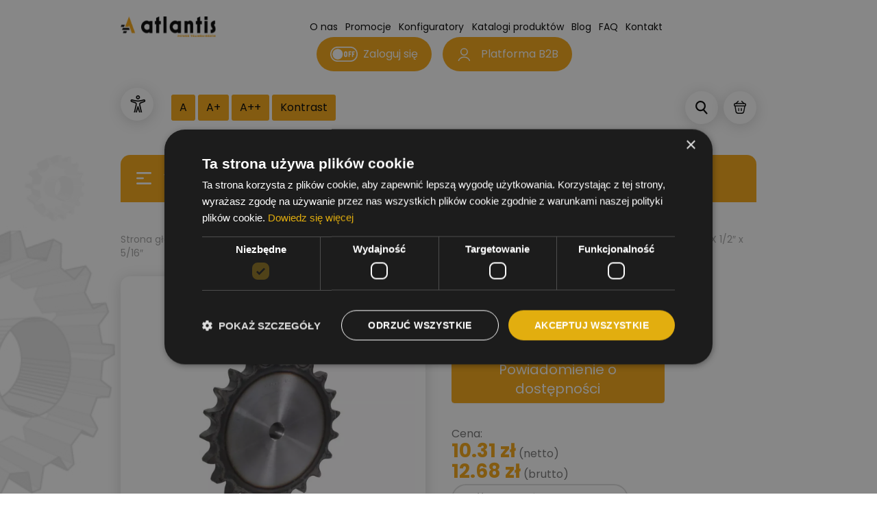

--- FILE ---
content_type: text/html; charset=UTF-8
request_url: https://atlantis-pt.pl/sklep/napedy-lancuchowe/kola-lancuchowe/kolo-lancuchowe-08b-1-z17-hrc-tarcza-codex-1-2-x-5-16/
body_size: 55680
content:
<!DOCTYPE html>
<html lang="pl-PL">

<head data-teleport>
    <meta charset="UTF-8">
    <meta name="viewport" content="width=device-width, initial-scale=1">
    <link rel="profile" href="http://gmpg.org/xfn/11">
	<link rel="icon" type="image/png" href="https://atlantis-pt.pl/wp-content/uploads/2025/02/cropped-atlantis-logo.jpg">
    <link rel="pingback" href="https://atlantis-pt.pl/xmlrpc.php">
    <link rel="stylesheet" href="https://unpkg.com/swiper/swiper-bundle.min.css" />
    <script src="https://unpkg.com/swiper/swiper-bundle.min.js"></script>
    <meta name='robots' content='index, follow, max-image-preview:large, max-snippet:-1, max-video-preview:-1' />
	<style>img:is([sizes="auto" i], [sizes^="auto," i]) { contain-intrinsic-size: 3000px 1500px }</style>
	
<!-- Google Tag Manager for WordPress by gtm4wp.com -->
<script data-cfasync="false" data-pagespeed-no-defer>
	var gtm4wp_datalayer_name = "dataLayer";
	var dataLayer = dataLayer || [];
	const gtm4wp_use_sku_instead = false;
	const gtm4wp_currency = 'PLN';
	const gtm4wp_product_per_impression = 10;
	const gtm4wp_clear_ecommerce = false;
	const gtm4wp_datalayer_max_timeout = 2000;
</script>
<!-- End Google Tag Manager for WordPress by gtm4wp.com -->
	<!-- This site is optimized with the Yoast SEO plugin v26.2 - https://yoast.com/wordpress/plugins/seo/ -->
	<title>Koło łańcuchowe 08B-1 z=17 HRC tarcza CODEX 1/2&quot; x 5/16&quot; | Atlantis Sklep</title>
	<link rel="canonical" href="https://atlantis-pt.pl/sklep/napedy-lancuchowe/kola-lancuchowe/kolo-lancuchowe-08b-1-z17-hrc-tarcza-codex-1-2-x-5-16/" />
	<meta property="og:locale" content="pl_PL" />
	<meta property="og:type" content="article" />
	<meta property="og:title" content="Koło łańcuchowe 08B-1 z=17 HRC tarcza CODEX 1/2&quot; x 5/16&quot; | Atlantis Sklep" />
	<meta property="og:url" content="https://atlantis-pt.pl/sklep/napedy-lancuchowe/kola-lancuchowe/kolo-lancuchowe-08b-1-z17-hrc-tarcza-codex-1-2-x-5-16/" />
	<meta property="og:site_name" content="Atlantis Sklep" />
	<meta property="article:modified_time" content="2025-06-03T13:25:12+00:00" />
	<meta property="og:image" content="https://atlantis-pt.pl/wp-content/uploads/2023/07/Kolo-lancuchowe-08B-1-z17-HRC-tarcza-CODEX-12″-x-516″_47544.jpg" />
	<meta property="og:image:width" content="1000" />
	<meta property="og:image:height" content="1000" />
	<meta property="og:image:type" content="image/jpeg" />
	<meta name="twitter:card" content="summary_large_image" />
	<script type="application/ld+json" class="yoast-schema-graph">{"@context":"https://schema.org","@graph":[{"@type":"WebPage","@id":"https://atlantis-pt.pl/sklep/napedy-lancuchowe/kola-lancuchowe/kolo-lancuchowe-08b-1-z17-hrc-tarcza-codex-1-2-x-5-16/","url":"https://atlantis-pt.pl/sklep/napedy-lancuchowe/kola-lancuchowe/kolo-lancuchowe-08b-1-z17-hrc-tarcza-codex-1-2-x-5-16/","name":"Koło łańcuchowe 08B-1 z=17 HRC tarcza CODEX 1/2\" x 5/16\" | Atlantis Sklep","isPartOf":{"@id":"https://atlantis-pt.pl/#website"},"primaryImageOfPage":{"@id":"https://atlantis-pt.pl/sklep/napedy-lancuchowe/kola-lancuchowe/kolo-lancuchowe-08b-1-z17-hrc-tarcza-codex-1-2-x-5-16/#primaryimage"},"image":{"@id":"https://atlantis-pt.pl/sklep/napedy-lancuchowe/kola-lancuchowe/kolo-lancuchowe-08b-1-z17-hrc-tarcza-codex-1-2-x-5-16/#primaryimage"},"thumbnailUrl":"https://atlantis-pt.pl/wp-content/uploads/2023/07/Kolo-lancuchowe-08B-1-z17-HRC-tarcza-CODEX-12″-x-516″_47544.jpg","datePublished":"2022-10-05T10:23:18+00:00","dateModified":"2025-06-03T13:25:12+00:00","breadcrumb":{"@id":"https://atlantis-pt.pl/sklep/napedy-lancuchowe/kola-lancuchowe/kolo-lancuchowe-08b-1-z17-hrc-tarcza-codex-1-2-x-5-16/#breadcrumb"},"inLanguage":"pl-PL","potentialAction":[{"@type":"ReadAction","target":["https://atlantis-pt.pl/sklep/napedy-lancuchowe/kola-lancuchowe/kolo-lancuchowe-08b-1-z17-hrc-tarcza-codex-1-2-x-5-16/"]}]},{"@type":"ImageObject","inLanguage":"pl-PL","@id":"https://atlantis-pt.pl/sklep/napedy-lancuchowe/kola-lancuchowe/kolo-lancuchowe-08b-1-z17-hrc-tarcza-codex-1-2-x-5-16/#primaryimage","url":"https://atlantis-pt.pl/wp-content/uploads/2023/07/Kolo-lancuchowe-08B-1-z17-HRC-tarcza-CODEX-12″-x-516″_47544.jpg","contentUrl":"https://atlantis-pt.pl/wp-content/uploads/2023/07/Kolo-lancuchowe-08B-1-z17-HRC-tarcza-CODEX-12″-x-516″_47544.jpg","width":1000,"height":1000,"caption":"Koło łańcuchowe 08B-1 z=17 HRC tarcza CODEX 1/2″ x 5/16″"},{"@type":"BreadcrumbList","@id":"https://atlantis-pt.pl/sklep/napedy-lancuchowe/kola-lancuchowe/kolo-lancuchowe-08b-1-z17-hrc-tarcza-codex-1-2-x-5-16/#breadcrumb","itemListElement":[{"@type":"ListItem","position":1,"name":"Strona główna","item":"https://atlantis-pt.pl/"},{"@type":"ListItem","position":2,"name":"Sklep","item":"https://atlantis-pt.pl/sklep/"},{"@type":"ListItem","position":3,"name":"NAPĘDY ŁAŃCUCHOWE","item":"https://atlantis-pt.pl/kategoria/napedy-lancuchowe/"},{"@type":"ListItem","position":4,"name":"Koła łańcuchowe","item":"https://atlantis-pt.pl/kategoria/napedy-lancuchowe/kola-lancuchowe/"},{"@type":"ListItem","position":5,"name":"Tarcze","item":"https://atlantis-pt.pl/kategoria/napedy-lancuchowe/kola-lancuchowe/tarczowe/"},{"@type":"ListItem","position":6,"name":"Koło łańcuchowe 08B-1 z=17 HRC tarcza CODEX 1/2&#8243; x 5/16&#8243;"}]},{"@type":"WebSite","@id":"https://atlantis-pt.pl/#website","url":"https://atlantis-pt.pl/","name":"Atlantis Sklep","description":"","publisher":{"@id":"https://atlantis-pt.pl/#organization"},"potentialAction":[{"@type":"SearchAction","target":{"@type":"EntryPoint","urlTemplate":"https://atlantis-pt.pl/?s={search_term_string}"},"query-input":{"@type":"PropertyValueSpecification","valueRequired":true,"valueName":"search_term_string"}}],"inLanguage":"pl-PL"},{"@type":"Organization","@id":"https://atlantis-pt.pl/#organization","name":"Atlantis Sklep","url":"https://atlantis-pt.pl/","logo":{"@type":"ImageObject","inLanguage":"pl-PL","@id":"https://atlantis-pt.pl/#/schema/logo/image/","url":"https://atlantis-pt.pl/wp-content/uploads/2022/05/cropped-logo-atlantis.svg","contentUrl":"https://atlantis-pt.pl/wp-content/uploads/2022/05/cropped-logo-atlantis.svg","width":230,"height":49,"caption":"Atlantis Sklep"},"image":{"@id":"https://atlantis-pt.pl/#/schema/logo/image/"}}]}</script>
	<!-- / Yoast SEO plugin. -->


<link rel="alternate" type="application/rss+xml" title="Atlantis Sklep &raquo; Kanał z wpisami" href="https://atlantis-pt.pl/feed/" />
<link rel="alternate" type="application/rss+xml" title="Atlantis Sklep &raquo; Kanał z komentarzami" href="https://atlantis-pt.pl/comments/feed/" />
<link rel="alternate" type="application/rss+xml" title="Atlantis Sklep &raquo; Koło łańcuchowe 08B-1 z=17 HRC tarcza CODEX 1/2&#8243; x 5/16&#8243; Kanał z komentarzami" href="https://atlantis-pt.pl/sklep/napedy-lancuchowe/kola-lancuchowe/kolo-lancuchowe-08b-1-z17-hrc-tarcza-codex-1-2-x-5-16/feed/" />
<style type="text/css" media="all">
/*!
 *  Font Awesome 4.7.0 by @davegandy - http://fontawesome.io - @fontawesome
 *  License - http://fontawesome.io/license (Font: SIL OFL 1.1, CSS: MIT License)
 */@font-face{font-family:'FontAwesome';src:url(https://atlantis-pt.pl/wp-content/plugins/gridlist-view-for-woocommerce/berocket/assets/css/../fonts/fontawesome-webfont.woff2#1768373479) format('woff2'),url(https://atlantis-pt.pl/wp-content/plugins/gridlist-view-for-woocommerce/berocket/assets/css/../fonts/fontawesome-webfont.woff#1768373479) format('woff'),url(https://atlantis-pt.pl/wp-content/plugins/gridlist-view-for-woocommerce/berocket/assets/css/../fonts/fontawesome-webfont.ttf#1768373479) format('truetype');font-weight:400;font-style:normal}.fa{display:inline-block;font:normal normal normal 14px/1 FontAwesome;font-size:inherit;text-rendering:auto;-webkit-font-smoothing:antialiased;-moz-osx-font-smoothing:grayscale}.fa-lg{font-size:1.33333333em;line-height:.75em;vertical-align:-15%}.fa-2x{font-size:2em}.fa-3x{font-size:3em}.fa-4x{font-size:4em}.fa-5x{font-size:5em}.fa-fw{width:1.28571429em;text-align:center}.fa-ul{padding-left:0;margin-left:2.14285714em;list-style-type:none}.fa-ul>li{position:relative}.fa-li{position:absolute;left:-2.14285714em;width:2.14285714em;top:.14285714em;text-align:center}.fa-li.fa-lg{left:-1.85714286em}.fa-border{padding:.2em .25em .15em;border:solid .08em #eee;border-radius:.1em}.fa-pull-left{float:left}.fa-pull-right{float:right}.fa.fa-pull-left{margin-right:.3em}.fa.fa-pull-right{margin-left:.3em}.pull-right{float:right}.pull-left{float:left}.fa.pull-left{margin-right:.3em}.fa.pull-right{margin-left:.3em}.fa-spin{-webkit-animation:fa-spin 2s infinite linear;animation:fa-spin 2s infinite linear}.fa-pulse{-webkit-animation:fa-spin 1s infinite steps(8);animation:fa-spin 1s infinite steps(8)}@-webkit-keyframes fa-spin{0%{-webkit-transform:rotate(0deg);transform:rotate(0deg)}100%{-webkit-transform:rotate(359deg);transform:rotate(359deg)}}@keyframes fa-spin{0%{-webkit-transform:rotate(0deg);transform:rotate(0deg)}100%{-webkit-transform:rotate(359deg);transform:rotate(359deg)}}.fa-rotate-90{-ms-filter:"progid:DXImageTransform.Microsoft.BasicImage(rotation=1)";-webkit-transform:rotate(90deg);-ms-transform:rotate(90deg);transform:rotate(90deg)}.fa-rotate-180{-ms-filter:"progid:DXImageTransform.Microsoft.BasicImage(rotation=2)";-webkit-transform:rotate(180deg);-ms-transform:rotate(180deg);transform:rotate(180deg)}.fa-rotate-270{-ms-filter:"progid:DXImageTransform.Microsoft.BasicImage(rotation=3)";-webkit-transform:rotate(270deg);-ms-transform:rotate(270deg);transform:rotate(270deg)}.fa-flip-horizontal{-ms-filter:"progid:DXImageTransform.Microsoft.BasicImage(rotation=0, mirror=1)";-webkit-transform:scale(-1,1);-ms-transform:scale(-1,1);transform:scale(-1,1)}.fa-flip-vertical{-ms-filter:"progid:DXImageTransform.Microsoft.BasicImage(rotation=2, mirror=1)";-webkit-transform:scale(1,-1);-ms-transform:scale(1,-1);transform:scale(1,-1)}:root .fa-rotate-90,:root .fa-rotate-180,:root .fa-rotate-270,:root .fa-flip-horizontal,:root .fa-flip-vertical{filter:none}.fa-stack{position:relative;display:inline-block;width:2em;height:2em;line-height:2em;vertical-align:middle}.fa-stack-1x,.fa-stack-2x{position:absolute;left:0;width:100%;text-align:center}.fa-stack-1x{line-height:inherit}.fa-stack-2x{font-size:2em}.fa-inverse{color:#fff}.fa-glass:before{content:"\f000"}.fa-music:before{content:"\f001"}.fa-search:before{content:"\f002"}.fa-envelope-o:before{content:"\f003"}.fa-heart:before{content:"\f004"}.fa-star:before{content:"\f005"}.fa-star-o:before{content:"\f006"}.fa-user:before{content:"\f007"}.fa-film:before{content:"\f008"}.fa-th-large:before{content:"\f009"}.fa-th:before{content:"\f00a"}.fa-th-list:before{content:"\f00b"}.fa-check:before{content:"\f00c"}.fa-remove:before,.fa-close:before,.fa-times:before{content:"\f00d"}.fa-search-plus:before{content:"\f00e"}.fa-search-minus:before{content:"\f010"}.fa-power-off:before{content:"\f011"}.fa-signal:before{content:"\f012"}.fa-gear:before,.fa-cog:before{content:"\f013"}.fa-trash-o:before{content:"\f014"}.fa-home:before{content:"\f015"}.fa-file-o:before{content:"\f016"}.fa-clock-o:before{content:"\f017"}.fa-road:before{content:"\f018"}.fa-download:before{content:"\f019"}.fa-arrow-circle-o-down:before{content:"\f01a"}.fa-arrow-circle-o-up:before{content:"\f01b"}.fa-inbox:before{content:"\f01c"}.fa-play-circle-o:before{content:"\f01d"}.fa-rotate-right:before,.fa-repeat:before{content:"\f01e"}.fa-refresh:before{content:"\f021"}.fa-list-alt:before{content:"\f022"}.fa-lock:before{content:"\f023"}.fa-flag:before{content:"\f024"}.fa-headphones:before{content:"\f025"}.fa-volume-off:before{content:"\f026"}.fa-volume-down:before{content:"\f027"}.fa-volume-up:before{content:"\f028"}.fa-qrcode:before{content:"\f029"}.fa-barcode:before{content:"\f02a"}.fa-tag:before{content:"\f02b"}.fa-tags:before{content:"\f02c"}.fa-book:before{content:"\f02d"}.fa-bookmark:before{content:"\f02e"}.fa-print:before{content:"\f02f"}.fa-camera:before{content:"\f030"}.fa-font:before{content:"\f031"}.fa-bold:before{content:"\f032"}.fa-italic:before{content:"\f033"}.fa-text-height:before{content:"\f034"}.fa-text-width:before{content:"\f035"}.fa-align-left:before{content:"\f036"}.fa-align-center:before{content:"\f037"}.fa-align-right:before{content:"\f038"}.fa-align-justify:before{content:"\f039"}.fa-list:before{content:"\f03a"}.fa-dedent:before,.fa-outdent:before{content:"\f03b"}.fa-indent:before{content:"\f03c"}.fa-video-camera:before{content:"\f03d"}.fa-photo:before,.fa-image:before,.fa-picture-o:before{content:"\f03e"}.fa-pencil:before{content:"\f040"}.fa-map-marker:before{content:"\f041"}.fa-adjust:before{content:"\f042"}.fa-tint:before{content:"\f043"}.fa-edit:before,.fa-pencil-square-o:before{content:"\f044"}.fa-share-square-o:before{content:"\f045"}.fa-check-square-o:before{content:"\f046"}.fa-arrows:before{content:"\f047"}.fa-step-backward:before{content:"\f048"}.fa-fast-backward:before{content:"\f049"}.fa-backward:before{content:"\f04a"}.fa-play:before{content:"\f04b"}.fa-pause:before{content:"\f04c"}.fa-stop:before{content:"\f04d"}.fa-forward:before{content:"\f04e"}.fa-fast-forward:before{content:"\f050"}.fa-step-forward:before{content:"\f051"}.fa-eject:before{content:"\f052"}.fa-chevron-left:before{content:"\f053"}.fa-chevron-right:before{content:"\f054"}.fa-plus-circle:before{content:"\f055"}.fa-minus-circle:before{content:"\f056"}.fa-times-circle:before{content:"\f057"}.fa-check-circle:before{content:"\f058"}.fa-question-circle:before{content:"\f059"}.fa-info-circle:before{content:"\f05a"}.fa-crosshairs:before{content:"\f05b"}.fa-times-circle-o:before{content:"\f05c"}.fa-check-circle-o:before{content:"\f05d"}.fa-ban:before{content:"\f05e"}.fa-arrow-left:before{content:"\f060"}.fa-arrow-right:before{content:"\f061"}.fa-arrow-up:before{content:"\f062"}.fa-arrow-down:before{content:"\f063"}.fa-mail-forward:before,.fa-share:before{content:"\f064"}.fa-expand:before{content:"\f065"}.fa-compress:before{content:"\f066"}.fa-plus:before{content:"\f067"}.fa-minus:before{content:"\f068"}.fa-asterisk:before{content:"\f069"}.fa-exclamation-circle:before{content:"\f06a"}.fa-gift:before{content:"\f06b"}.fa-leaf:before{content:"\f06c"}.fa-fire:before{content:"\f06d"}.fa-eye:before{content:"\f06e"}.fa-eye-slash:before{content:"\f070"}.fa-warning:before,.fa-exclamation-triangle:before{content:"\f071"}.fa-plane:before{content:"\f072"}.fa-calendar:before{content:"\f073"}.fa-random:before{content:"\f074"}.fa-comment:before{content:"\f075"}.fa-magnet:before{content:"\f076"}.fa-chevron-up:before{content:"\f077"}.fa-chevron-down:before{content:"\f078"}.fa-retweet:before{content:"\f079"}.fa-shopping-cart:before{content:"\f07a"}.fa-folder:before{content:"\f07b"}.fa-folder-open:before{content:"\f07c"}.fa-arrows-v:before{content:"\f07d"}.fa-arrows-h:before{content:"\f07e"}.fa-bar-chart-o:before,.fa-bar-chart:before{content:"\f080"}.fa-twitter-square:before{content:"\f081"}.fa-facebook-square:before{content:"\f082"}.fa-camera-retro:before{content:"\f083"}.fa-key:before{content:"\f084"}.fa-gears:before,.fa-cogs:before{content:"\f085"}.fa-comments:before{content:"\f086"}.fa-thumbs-o-up:before{content:"\f087"}.fa-thumbs-o-down:before{content:"\f088"}.fa-star-half:before{content:"\f089"}.fa-heart-o:before{content:"\f08a"}.fa-sign-out:before{content:"\f08b"}.fa-linkedin-square:before{content:"\f08c"}.fa-thumb-tack:before{content:"\f08d"}.fa-external-link:before{content:"\f08e"}.fa-sign-in:before{content:"\f090"}.fa-trophy:before{content:"\f091"}.fa-github-square:before{content:"\f092"}.fa-upload:before{content:"\f093"}.fa-lemon-o:before{content:"\f094"}.fa-phone:before{content:"\f095"}.fa-square-o:before{content:"\f096"}.fa-bookmark-o:before{content:"\f097"}.fa-phone-square:before{content:"\f098"}.fa-twitter:before{content:"\f099"}.fa-facebook-f:before,.fa-facebook:before{content:"\f09a"}.fa-github:before{content:"\f09b"}.fa-unlock:before{content:"\f09c"}.fa-credit-card:before{content:"\f09d"}.fa-feed:before,.fa-rss:before{content:"\f09e"}.fa-hdd-o:before{content:"\f0a0"}.fa-bullhorn:before{content:"\f0a1"}.fa-bell:before{content:"\f0f3"}.fa-certificate:before{content:"\f0a3"}.fa-hand-o-right:before{content:"\f0a4"}.fa-hand-o-left:before{content:"\f0a5"}.fa-hand-o-up:before{content:"\f0a6"}.fa-hand-o-down:before{content:"\f0a7"}.fa-arrow-circle-left:before{content:"\f0a8"}.fa-arrow-circle-right:before{content:"\f0a9"}.fa-arrow-circle-up:before{content:"\f0aa"}.fa-arrow-circle-down:before{content:"\f0ab"}.fa-globe:before{content:"\f0ac"}.fa-wrench:before{content:"\f0ad"}.fa-tasks:before{content:"\f0ae"}.fa-filter:before{content:"\f0b0"}.fa-briefcase:before{content:"\f0b1"}.fa-arrows-alt:before{content:"\f0b2"}.fa-group:before,.fa-users:before{content:"\f0c0"}.fa-chain:before,.fa-link:before{content:"\f0c1"}.fa-cloud:before{content:"\f0c2"}.fa-flask:before{content:"\f0c3"}.fa-cut:before,.fa-scissors:before{content:"\f0c4"}.fa-copy:before,.fa-files-o:before{content:"\f0c5"}.fa-paperclip:before{content:"\f0c6"}.fa-save:before,.fa-floppy-o:before{content:"\f0c7"}.fa-square:before{content:"\f0c8"}.fa-navicon:before,.fa-reorder:before,.fa-bars:before{content:"\f0c9"}.fa-list-ul:before{content:"\f0ca"}.fa-list-ol:before{content:"\f0cb"}.fa-strikethrough:before{content:"\f0cc"}.fa-underline:before{content:"\f0cd"}.fa-table:before{content:"\f0ce"}.fa-magic:before{content:"\f0d0"}.fa-truck:before{content:"\f0d1"}.fa-pinterest:before{content:"\f0d2"}.fa-pinterest-square:before{content:"\f0d3"}.fa-google-plus-square:before{content:"\f0d4"}.fa-google-plus:before{content:"\f0d5"}.fa-money:before{content:"\f0d6"}.fa-caret-down:before{content:"\f0d7"}.fa-caret-up:before{content:"\f0d8"}.fa-caret-left:before{content:"\f0d9"}.fa-caret-right:before{content:"\f0da"}.fa-columns:before{content:"\f0db"}.fa-unsorted:before,.fa-sort:before{content:"\f0dc"}.fa-sort-down:before,.fa-sort-desc:before{content:"\f0dd"}.fa-sort-up:before,.fa-sort-asc:before{content:"\f0de"}.fa-envelope:before{content:"\f0e0"}.fa-linkedin:before{content:"\f0e1"}.fa-rotate-left:before,.fa-undo:before{content:"\f0e2"}.fa-legal:before,.fa-gavel:before{content:"\f0e3"}.fa-dashboard:before,.fa-tachometer:before{content:"\f0e4"}.fa-comment-o:before{content:"\f0e5"}.fa-comments-o:before{content:"\f0e6"}.fa-flash:before,.fa-bolt:before{content:"\f0e7"}.fa-sitemap:before{content:"\f0e8"}.fa-umbrella:before{content:"\f0e9"}.fa-paste:before,.fa-clipboard:before{content:"\f0ea"}.fa-lightbulb-o:before{content:"\f0eb"}.fa-exchange:before{content:"\f0ec"}.fa-cloud-download:before{content:"\f0ed"}.fa-cloud-upload:before{content:"\f0ee"}.fa-user-md:before{content:"\f0f0"}.fa-stethoscope:before{content:"\f0f1"}.fa-suitcase:before{content:"\f0f2"}.fa-bell-o:before{content:"\f0a2"}.fa-coffee:before{content:"\f0f4"}.fa-cutlery:before{content:"\f0f5"}.fa-file-text-o:before{content:"\f0f6"}.fa-building-o:before{content:"\f0f7"}.fa-hospital-o:before{content:"\f0f8"}.fa-ambulance:before{content:"\f0f9"}.fa-medkit:before{content:"\f0fa"}.fa-fighter-jet:before{content:"\f0fb"}.fa-beer:before{content:"\f0fc"}.fa-h-square:before{content:"\f0fd"}.fa-plus-square:before{content:"\f0fe"}.fa-angle-double-left:before{content:"\f100"}.fa-angle-double-right:before{content:"\f101"}.fa-angle-double-up:before{content:"\f102"}.fa-angle-double-down:before{content:"\f103"}.fa-angle-left:before{content:"\f104"}.fa-angle-right:before{content:"\f105"}.fa-angle-up:before{content:"\f106"}.fa-angle-down:before{content:"\f107"}.fa-desktop:before{content:"\f108"}.fa-laptop:before{content:"\f109"}.fa-tablet:before{content:"\f10a"}.fa-mobile-phone:before,.fa-mobile:before{content:"\f10b"}.fa-circle-o:before{content:"\f10c"}.fa-quote-left:before{content:"\f10d"}.fa-quote-right:before{content:"\f10e"}.fa-spinner:before{content:"\f110"}.fa-circle:before{content:"\f111"}.fa-mail-reply:before,.fa-reply:before{content:"\f112"}.fa-github-alt:before{content:"\f113"}.fa-folder-o:before{content:"\f114"}.fa-folder-open-o:before{content:"\f115"}.fa-smile-o:before{content:"\f118"}.fa-frown-o:before{content:"\f119"}.fa-meh-o:before{content:"\f11a"}.fa-gamepad:before{content:"\f11b"}.fa-keyboard-o:before{content:"\f11c"}.fa-flag-o:before{content:"\f11d"}.fa-flag-checkered:before{content:"\f11e"}.fa-terminal:before{content:"\f120"}.fa-code:before{content:"\f121"}.fa-mail-reply-all:before,.fa-reply-all:before{content:"\f122"}.fa-star-half-empty:before,.fa-star-half-full:before,.fa-star-half-o:before{content:"\f123"}.fa-location-arrow:before{content:"\f124"}.fa-crop:before{content:"\f125"}.fa-code-fork:before{content:"\f126"}.fa-unlink:before,.fa-chain-broken:before{content:"\f127"}.fa-question:before{content:"\f128"}.fa-info:before{content:"\f129"}.fa-exclamation:before{content:"\f12a"}.fa-superscript:before{content:"\f12b"}.fa-subscript:before{content:"\f12c"}.fa-eraser:before{content:"\f12d"}.fa-puzzle-piece:before{content:"\f12e"}.fa-microphone:before{content:"\f130"}.fa-microphone-slash:before{content:"\f131"}.fa-shield:before{content:"\f132"}.fa-calendar-o:before{content:"\f133"}.fa-fire-extinguisher:before{content:"\f134"}.fa-rocket:before{content:"\f135"}.fa-maxcdn:before{content:"\f136"}.fa-chevron-circle-left:before{content:"\f137"}.fa-chevron-circle-right:before{content:"\f138"}.fa-chevron-circle-up:before{content:"\f139"}.fa-chevron-circle-down:before{content:"\f13a"}.fa-html5:before{content:"\f13b"}.fa-css3:before{content:"\f13c"}.fa-anchor:before{content:"\f13d"}.fa-unlock-alt:before{content:"\f13e"}.fa-bullseye:before{content:"\f140"}.fa-ellipsis-h:before{content:"\f141"}.fa-ellipsis-v:before{content:"\f142"}.fa-rss-square:before{content:"\f143"}.fa-play-circle:before{content:"\f144"}.fa-ticket:before{content:"\f145"}.fa-minus-square:before{content:"\f146"}.fa-minus-square-o:before{content:"\f147"}.fa-level-up:before{content:"\f148"}.fa-level-down:before{content:"\f149"}.fa-check-square:before{content:"\f14a"}.fa-pencil-square:before{content:"\f14b"}.fa-external-link-square:before{content:"\f14c"}.fa-share-square:before{content:"\f14d"}.fa-compass:before{content:"\f14e"}.fa-toggle-down:before,.fa-caret-square-o-down:before{content:"\f150"}.fa-toggle-up:before,.fa-caret-square-o-up:before{content:"\f151"}.fa-toggle-right:before,.fa-caret-square-o-right:before{content:"\f152"}.fa-euro:before,.fa-eur:before{content:"\f153"}.fa-gbp:before{content:"\f154"}.fa-dollar:before,.fa-usd:before{content:"\f155"}.fa-rupee:before,.fa-inr:before{content:"\f156"}.fa-cny:before,.fa-rmb:before,.fa-yen:before,.fa-jpy:before{content:"\f157"}.fa-ruble:before,.fa-rouble:before,.fa-rub:before{content:"\f158"}.fa-won:before,.fa-krw:before{content:"\f159"}.fa-bitcoin:before,.fa-btc:before{content:"\f15a"}.fa-file:before{content:"\f15b"}.fa-file-text:before{content:"\f15c"}.fa-sort-alpha-asc:before{content:"\f15d"}.fa-sort-alpha-desc:before{content:"\f15e"}.fa-sort-amount-asc:before{content:"\f160"}.fa-sort-amount-desc:before{content:"\f161"}.fa-sort-numeric-asc:before{content:"\f162"}.fa-sort-numeric-desc:before{content:"\f163"}.fa-thumbs-up:before{content:"\f164"}.fa-thumbs-down:before{content:"\f165"}.fa-youtube-square:before{content:"\f166"}.fa-youtube:before{content:"\f167"}.fa-xing:before{content:"\f168"}.fa-xing-square:before{content:"\f169"}.fa-youtube-play:before{content:"\f16a"}.fa-dropbox:before{content:"\f16b"}.fa-stack-overflow:before{content:"\f16c"}.fa-instagram:before{content:"\f16d"}.fa-flickr:before{content:"\f16e"}.fa-adn:before{content:"\f170"}.fa-bitbucket:before{content:"\f171"}.fa-bitbucket-square:before{content:"\f172"}.fa-tumblr:before{content:"\f173"}.fa-tumblr-square:before{content:"\f174"}.fa-long-arrow-down:before{content:"\f175"}.fa-long-arrow-up:before{content:"\f176"}.fa-long-arrow-left:before{content:"\f177"}.fa-long-arrow-right:before{content:"\f178"}.fa-apple:before{content:"\f179"}.fa-windows:before{content:"\f17a"}.fa-android:before{content:"\f17b"}.fa-linux:before{content:"\f17c"}.fa-dribbble:before{content:"\f17d"}.fa-skype:before{content:"\f17e"}.fa-foursquare:before{content:"\f180"}.fa-trello:before{content:"\f181"}.fa-female:before{content:"\f182"}.fa-male:before{content:"\f183"}.fa-gittip:before,.fa-gratipay:before{content:"\f184"}.fa-sun-o:before{content:"\f185"}.fa-moon-o:before{content:"\f186"}.fa-archive:before{content:"\f187"}.fa-bug:before{content:"\f188"}.fa-vk:before{content:"\f189"}.fa-weibo:before{content:"\f18a"}.fa-renren:before{content:"\f18b"}.fa-pagelines:before{content:"\f18c"}.fa-stack-exchange:before{content:"\f18d"}.fa-arrow-circle-o-right:before{content:"\f18e"}.fa-arrow-circle-o-left:before{content:"\f190"}.fa-toggle-left:before,.fa-caret-square-o-left:before{content:"\f191"}.fa-dot-circle-o:before{content:"\f192"}.fa-wheelchair:before{content:"\f193"}.fa-vimeo-square:before{content:"\f194"}.fa-turkish-lira:before,.fa-try:before{content:"\f195"}.fa-plus-square-o:before{content:"\f196"}.fa-space-shuttle:before{content:"\f197"}.fa-slack:before{content:"\f198"}.fa-envelope-square:before{content:"\f199"}.fa-wordpress:before{content:"\f19a"}.fa-openid:before{content:"\f19b"}.fa-institution:before,.fa-bank:before,.fa-university:before{content:"\f19c"}.fa-mortar-board:before,.fa-graduation-cap:before{content:"\f19d"}.fa-yahoo:before{content:"\f19e"}.fa-google:before{content:"\f1a0"}.fa-reddit:before{content:"\f1a1"}.fa-reddit-square:before{content:"\f1a2"}.fa-stumbleupon-circle:before{content:"\f1a3"}.fa-stumbleupon:before{content:"\f1a4"}.fa-delicious:before{content:"\f1a5"}.fa-digg:before{content:"\f1a6"}.fa-pied-piper-pp:before{content:"\f1a7"}.fa-pied-piper-alt:before{content:"\f1a8"}.fa-drupal:before{content:"\f1a9"}.fa-joomla:before{content:"\f1aa"}.fa-language:before{content:"\f1ab"}.fa-fax:before{content:"\f1ac"}.fa-building:before{content:"\f1ad"}.fa-child:before{content:"\f1ae"}.fa-paw:before{content:"\f1b0"}.fa-spoon:before{content:"\f1b1"}.fa-cube:before{content:"\f1b2"}.fa-cubes:before{content:"\f1b3"}.fa-behance:before{content:"\f1b4"}.fa-behance-square:before{content:"\f1b5"}.fa-steam:before{content:"\f1b6"}.fa-steam-square:before{content:"\f1b7"}.fa-recycle:before{content:"\f1b8"}.fa-automobile:before,.fa-car:before{content:"\f1b9"}.fa-cab:before,.fa-taxi:before{content:"\f1ba"}.fa-tree:before{content:"\f1bb"}.fa-spotify:before{content:"\f1bc"}.fa-deviantart:before{content:"\f1bd"}.fa-soundcloud:before{content:"\f1be"}.fa-database:before{content:"\f1c0"}.fa-file-pdf-o:before{content:"\f1c1"}.fa-file-word-o:before{content:"\f1c2"}.fa-file-excel-o:before{content:"\f1c3"}.fa-file-powerpoint-o:before{content:"\f1c4"}.fa-file-photo-o:before,.fa-file-picture-o:before,.fa-file-image-o:before{content:"\f1c5"}.fa-file-zip-o:before,.fa-file-archive-o:before{content:"\f1c6"}.fa-file-sound-o:before,.fa-file-audio-o:before{content:"\f1c7"}.fa-file-movie-o:before,.fa-file-video-o:before{content:"\f1c8"}.fa-file-code-o:before{content:"\f1c9"}.fa-vine:before{content:"\f1ca"}.fa-codepen:before{content:"\f1cb"}.fa-jsfiddle:before{content:"\f1cc"}.fa-life-bouy:before,.fa-life-buoy:before,.fa-life-saver:before,.fa-support:before,.fa-life-ring:before{content:"\f1cd"}.fa-circle-o-notch:before{content:"\f1ce"}.fa-ra:before,.fa-resistance:before,.fa-rebel:before{content:"\f1d0"}.fa-ge:before,.fa-empire:before{content:"\f1d1"}.fa-git-square:before{content:"\f1d2"}.fa-git:before{content:"\f1d3"}.fa-y-combinator-square:before,.fa-yc-square:before,.fa-hacker-news:before{content:"\f1d4"}.fa-tencent-weibo:before{content:"\f1d5"}.fa-qq:before{content:"\f1d6"}.fa-wechat:before,.fa-weixin:before{content:"\f1d7"}.fa-send:before,.fa-paper-plane:before{content:"\f1d8"}.fa-send-o:before,.fa-paper-plane-o:before{content:"\f1d9"}.fa-history:before{content:"\f1da"}.fa-circle-thin:before{content:"\f1db"}.fa-header:before{content:"\f1dc"}.fa-paragraph:before{content:"\f1dd"}.fa-sliders:before{content:"\f1de"}.fa-share-alt:before{content:"\f1e0"}.fa-share-alt-square:before{content:"\f1e1"}.fa-bomb:before{content:"\f1e2"}.fa-soccer-ball-o:before,.fa-futbol-o:before{content:"\f1e3"}.fa-tty:before{content:"\f1e4"}.fa-binoculars:before{content:"\f1e5"}.fa-plug:before{content:"\f1e6"}.fa-slideshare:before{content:"\f1e7"}.fa-twitch:before{content:"\f1e8"}.fa-yelp:before{content:"\f1e9"}.fa-newspaper-o:before{content:"\f1ea"}.fa-wifi:before{content:"\f1eb"}.fa-calculator:before{content:"\f1ec"}.fa-paypal:before{content:"\f1ed"}.fa-google-wallet:before{content:"\f1ee"}.fa-cc-visa:before{content:"\f1f0"}.fa-cc-mastercard:before{content:"\f1f1"}.fa-cc-discover:before{content:"\f1f2"}.fa-cc-amex:before{content:"\f1f3"}.fa-cc-paypal:before{content:"\f1f4"}.fa-cc-stripe:before{content:"\f1f5"}.fa-bell-slash:before{content:"\f1f6"}.fa-bell-slash-o:before{content:"\f1f7"}.fa-trash:before{content:"\f1f8"}.fa-copyright:before{content:"\f1f9"}.fa-at:before{content:"\f1fa"}.fa-eyedropper:before{content:"\f1fb"}.fa-paint-brush:before{content:"\f1fc"}.fa-birthday-cake:before{content:"\f1fd"}.fa-area-chart:before{content:"\f1fe"}.fa-pie-chart:before{content:"\f200"}.fa-line-chart:before{content:"\f201"}.fa-lastfm:before{content:"\f202"}.fa-lastfm-square:before{content:"\f203"}.fa-toggle-off:before{content:"\f204"}.fa-toggle-on:before{content:"\f205"}.fa-bicycle:before{content:"\f206"}.fa-bus:before{content:"\f207"}.fa-ioxhost:before{content:"\f208"}.fa-angellist:before{content:"\f209"}.fa-cc:before{content:"\f20a"}.fa-shekel:before,.fa-sheqel:before,.fa-ils:before{content:"\f20b"}.fa-meanpath:before{content:"\f20c"}.fa-buysellads:before{content:"\f20d"}.fa-connectdevelop:before{content:"\f20e"}.fa-dashcube:before{content:"\f210"}.fa-forumbee:before{content:"\f211"}.fa-leanpub:before{content:"\f212"}.fa-sellsy:before{content:"\f213"}.fa-shirtsinbulk:before{content:"\f214"}.fa-simplybuilt:before{content:"\f215"}.fa-skyatlas:before{content:"\f216"}.fa-cart-plus:before{content:"\f217"}.fa-cart-arrow-down:before{content:"\f218"}.fa-diamond:before{content:"\f219"}.fa-ship:before{content:"\f21a"}.fa-user-secret:before{content:"\f21b"}.fa-motorcycle:before{content:"\f21c"}.fa-street-view:before{content:"\f21d"}.fa-heartbeat:before{content:"\f21e"}.fa-venus:before{content:"\f221"}.fa-mars:before{content:"\f222"}.fa-mercury:before{content:"\f223"}.fa-intersex:before,.fa-transgender:before{content:"\f224"}.fa-transgender-alt:before{content:"\f225"}.fa-venus-double:before{content:"\f226"}.fa-mars-double:before{content:"\f227"}.fa-venus-mars:before{content:"\f228"}.fa-mars-stroke:before{content:"\f229"}.fa-mars-stroke-v:before{content:"\f22a"}.fa-mars-stroke-h:before{content:"\f22b"}.fa-neuter:before{content:"\f22c"}.fa-genderless:before{content:"\f22d"}.fa-facebook-official:before{content:"\f230"}.fa-pinterest-p:before{content:"\f231"}.fa-whatsapp:before{content:"\f232"}.fa-server:before{content:"\f233"}.fa-user-plus:before{content:"\f234"}.fa-user-times:before{content:"\f235"}.fa-hotel:before,.fa-bed:before{content:"\f236"}.fa-viacoin:before{content:"\f237"}.fa-train:before{content:"\f238"}.fa-subway:before{content:"\f239"}.fa-medium:before{content:"\f23a"}.fa-yc:before,.fa-y-combinator:before{content:"\f23b"}.fa-optin-monster:before{content:"\f23c"}.fa-opencart:before{content:"\f23d"}.fa-expeditedssl:before{content:"\f23e"}.fa-battery-4:before,.fa-battery:before,.fa-battery-full:before{content:"\f240"}.fa-battery-3:before,.fa-battery-three-quarters:before{content:"\f241"}.fa-battery-2:before,.fa-battery-half:before{content:"\f242"}.fa-battery-1:before,.fa-battery-quarter:before{content:"\f243"}.fa-battery-0:before,.fa-battery-empty:before{content:"\f244"}.fa-mouse-pointer:before{content:"\f245"}.fa-i-cursor:before{content:"\f246"}.fa-object-group:before{content:"\f247"}.fa-object-ungroup:before{content:"\f248"}.fa-sticky-note:before{content:"\f249"}.fa-sticky-note-o:before{content:"\f24a"}.fa-cc-jcb:before{content:"\f24b"}.fa-cc-diners-club:before{content:"\f24c"}.fa-clone:before{content:"\f24d"}.fa-balance-scale:before{content:"\f24e"}.fa-hourglass-o:before{content:"\f250"}.fa-hourglass-1:before,.fa-hourglass-start:before{content:"\f251"}.fa-hourglass-2:before,.fa-hourglass-half:before{content:"\f252"}.fa-hourglass-3:before,.fa-hourglass-end:before{content:"\f253"}.fa-hourglass:before{content:"\f254"}.fa-hand-grab-o:before,.fa-hand-rock-o:before{content:"\f255"}.fa-hand-stop-o:before,.fa-hand-paper-o:before{content:"\f256"}.fa-hand-scissors-o:before{content:"\f257"}.fa-hand-lizard-o:before{content:"\f258"}.fa-hand-spock-o:before{content:"\f259"}.fa-hand-pointer-o:before{content:"\f25a"}.fa-hand-peace-o:before{content:"\f25b"}.fa-trademark:before{content:"\f25c"}.fa-registered:before{content:"\f25d"}.fa-creative-commons:before{content:"\f25e"}.fa-gg:before{content:"\f260"}.fa-gg-circle:before{content:"\f261"}.fa-tripadvisor:before{content:"\f262"}.fa-odnoklassniki:before{content:"\f263"}.fa-odnoklassniki-square:before{content:"\f264"}.fa-get-pocket:before{content:"\f265"}.fa-wikipedia-w:before{content:"\f266"}.fa-safari:before{content:"\f267"}.fa-chrome:before{content:"\f268"}.fa-firefox:before{content:"\f269"}.fa-opera:before{content:"\f26a"}.fa-internet-explorer:before{content:"\f26b"}.fa-tv:before,.fa-television:before{content:"\f26c"}.fa-contao:before{content:"\f26d"}.fa-500px:before{content:"\f26e"}.fa-amazon:before{content:"\f270"}.fa-calendar-plus-o:before{content:"\f271"}.fa-calendar-minus-o:before{content:"\f272"}.fa-calendar-times-o:before{content:"\f273"}.fa-calendar-check-o:before{content:"\f274"}.fa-industry:before{content:"\f275"}.fa-map-pin:before{content:"\f276"}.fa-map-signs:before{content:"\f277"}.fa-map-o:before{content:"\f278"}.fa-map:before{content:"\f279"}.fa-commenting:before{content:"\f27a"}.fa-commenting-o:before{content:"\f27b"}.fa-houzz:before{content:"\f27c"}.fa-vimeo:before{content:"\f27d"}.fa-black-tie:before{content:"\f27e"}.fa-fonticons:before{content:"\f280"}.fa-reddit-alien:before{content:"\f281"}.fa-edge:before{content:"\f282"}.fa-credit-card-alt:before{content:"\f283"}.fa-codiepie:before{content:"\f284"}.fa-modx:before{content:"\f285"}.fa-fort-awesome:before{content:"\f286"}.fa-usb:before{content:"\f287"}.fa-product-hunt:before{content:"\f288"}.fa-mixcloud:before{content:"\f289"}.fa-scribd:before{content:"\f28a"}.fa-pause-circle:before{content:"\f28b"}.fa-pause-circle-o:before{content:"\f28c"}.fa-stop-circle:before{content:"\f28d"}.fa-stop-circle-o:before{content:"\f28e"}.fa-shopping-bag:before{content:"\f290"}.fa-shopping-basket:before{content:"\f291"}.fa-hashtag:before{content:"\f292"}.fa-bluetooth:before{content:"\f293"}.fa-bluetooth-b:before{content:"\f294"}.fa-percent:before{content:"\f295"}.fa-gitlab:before{content:"\f296"}.fa-wpbeginner:before{content:"\f297"}.fa-wpforms:before{content:"\f298"}.fa-envira:before{content:"\f299"}.fa-universal-access:before{content:"\f29a"}.fa-wheelchair-alt:before{content:"\f29b"}.fa-question-circle-o:before{content:"\f29c"}.fa-blind:before{content:"\f29d"}.fa-audio-description:before{content:"\f29e"}.fa-volume-control-phone:before{content:"\f2a0"}.fa-braille:before{content:"\f2a1"}.fa-assistive-listening-systems:before{content:"\f2a2"}.fa-asl-interpreting:before,.fa-american-sign-language-interpreting:before{content:"\f2a3"}.fa-deafness:before,.fa-hard-of-hearing:before,.fa-deaf:before{content:"\f2a4"}.fa-glide:before{content:"\f2a5"}.fa-glide-g:before{content:"\f2a6"}.fa-signing:before,.fa-sign-language:before{content:"\f2a7"}.fa-low-vision:before{content:"\f2a8"}.fa-viadeo:before{content:"\f2a9"}.fa-viadeo-square:before{content:"\f2aa"}.fa-snapchat:before{content:"\f2ab"}.fa-snapchat-ghost:before{content:"\f2ac"}.fa-snapchat-square:before{content:"\f2ad"}.fa-pied-piper:before{content:"\f2ae"}.fa-first-order:before{content:"\f2b0"}.fa-yoast:before{content:"\f2b1"}.fa-themeisle:before{content:"\f2b2"}.fa-google-plus-circle:before,.fa-google-plus-official:before{content:"\f2b3"}.fa-fa:before,.fa-font-awesome:before{content:"\f2b4"}.fa-handshake-o:before{content:"\f2b5"}.fa-envelope-open:before{content:"\f2b6"}.fa-envelope-open-o:before{content:"\f2b7"}.fa-linode:before{content:"\f2b8"}.fa-address-book:before{content:"\f2b9"}.fa-address-book-o:before{content:"\f2ba"}.fa-vcard:before,.fa-address-card:before{content:"\f2bb"}.fa-vcard-o:before,.fa-address-card-o:before{content:"\f2bc"}.fa-user-circle:before{content:"\f2bd"}.fa-user-circle-o:before{content:"\f2be"}.fa-user-o:before{content:"\f2c0"}.fa-id-badge:before{content:"\f2c1"}.fa-drivers-license:before,.fa-id-card:before{content:"\f2c2"}.fa-drivers-license-o:before,.fa-id-card-o:before{content:"\f2c3"}.fa-quora:before{content:"\f2c4"}.fa-free-code-camp:before{content:"\f2c5"}.fa-telegram:before{content:"\f2c6"}.fa-thermometer-4:before,.fa-thermometer:before,.fa-thermometer-full:before{content:"\f2c7"}.fa-thermometer-3:before,.fa-thermometer-three-quarters:before{content:"\f2c8"}.fa-thermometer-2:before,.fa-thermometer-half:before{content:"\f2c9"}.fa-thermometer-1:before,.fa-thermometer-quarter:before{content:"\f2ca"}.fa-thermometer-0:before,.fa-thermometer-empty:before{content:"\f2cb"}.fa-shower:before{content:"\f2cc"}.fa-bathtub:before,.fa-s15:before,.fa-bath:before{content:"\f2cd"}.fa-podcast:before{content:"\f2ce"}.fa-window-maximize:before{content:"\f2d0"}.fa-window-minimize:before{content:"\f2d1"}.fa-window-restore:before{content:"\f2d2"}.fa-times-rectangle:before,.fa-window-close:before{content:"\f2d3"}.fa-times-rectangle-o:before,.fa-window-close-o:before{content:"\f2d4"}.fa-bandcamp:before{content:"\f2d5"}.fa-grav:before{content:"\f2d6"}.fa-etsy:before{content:"\f2d7"}.fa-imdb:before{content:"\f2d8"}.fa-ravelry:before{content:"\f2d9"}.fa-eercast:before{content:"\f2da"}.fa-microchip:before{content:"\f2db"}.fa-snowflake-o:before{content:"\f2dc"}.fa-superpowers:before{content:"\f2dd"}.fa-wpexplorer:before{content:"\f2de"}.fa-meetup:before{content:"\f2e0"}.sr-only{position:absolute;width:1px;height:1px;padding:0;margin:-1px;overflow:hidden;clip:rect(0,0,0,0);border:0}.sr-only-focusable:active,.sr-only-focusable:focus{position:static;width:auto;height:auto;margin:0;overflow:visible;clip:auto}
</style>
<style id='classic-theme-styles-inline-css' type='text/css'>
/*! This file is auto-generated */
.wp-block-button__link{color:#fff;background-color:#32373c;border-radius:9999px;box-shadow:none;text-decoration:none;padding:calc(.667em + 2px) calc(1.333em + 2px);font-size:1.125em}.wp-block-file__button{background:#32373c;color:#fff;text-decoration:none}
</style>
<style id='global-styles-inline-css' type='text/css'>
:root{--wp--preset--aspect-ratio--square: 1;--wp--preset--aspect-ratio--4-3: 4/3;--wp--preset--aspect-ratio--3-4: 3/4;--wp--preset--aspect-ratio--3-2: 3/2;--wp--preset--aspect-ratio--2-3: 2/3;--wp--preset--aspect-ratio--16-9: 16/9;--wp--preset--aspect-ratio--9-16: 9/16;--wp--preset--color--black: #000000;--wp--preset--color--cyan-bluish-gray: #abb8c3;--wp--preset--color--white: #ffffff;--wp--preset--color--pale-pink: #f78da7;--wp--preset--color--vivid-red: #cf2e2e;--wp--preset--color--luminous-vivid-orange: #ff6900;--wp--preset--color--luminous-vivid-amber: #fcb900;--wp--preset--color--light-green-cyan: #7bdcb5;--wp--preset--color--vivid-green-cyan: #00d084;--wp--preset--color--pale-cyan-blue: #8ed1fc;--wp--preset--color--vivid-cyan-blue: #0693e3;--wp--preset--color--vivid-purple: #9b51e0;--wp--preset--gradient--vivid-cyan-blue-to-vivid-purple: linear-gradient(135deg,rgba(6,147,227,1) 0%,rgb(155,81,224) 100%);--wp--preset--gradient--light-green-cyan-to-vivid-green-cyan: linear-gradient(135deg,rgb(122,220,180) 0%,rgb(0,208,130) 100%);--wp--preset--gradient--luminous-vivid-amber-to-luminous-vivid-orange: linear-gradient(135deg,rgba(252,185,0,1) 0%,rgba(255,105,0,1) 100%);--wp--preset--gradient--luminous-vivid-orange-to-vivid-red: linear-gradient(135deg,rgba(255,105,0,1) 0%,rgb(207,46,46) 100%);--wp--preset--gradient--very-light-gray-to-cyan-bluish-gray: linear-gradient(135deg,rgb(238,238,238) 0%,rgb(169,184,195) 100%);--wp--preset--gradient--cool-to-warm-spectrum: linear-gradient(135deg,rgb(74,234,220) 0%,rgb(151,120,209) 20%,rgb(207,42,186) 40%,rgb(238,44,130) 60%,rgb(251,105,98) 80%,rgb(254,248,76) 100%);--wp--preset--gradient--blush-light-purple: linear-gradient(135deg,rgb(255,206,236) 0%,rgb(152,150,240) 100%);--wp--preset--gradient--blush-bordeaux: linear-gradient(135deg,rgb(254,205,165) 0%,rgb(254,45,45) 50%,rgb(107,0,62) 100%);--wp--preset--gradient--luminous-dusk: linear-gradient(135deg,rgb(255,203,112) 0%,rgb(199,81,192) 50%,rgb(65,88,208) 100%);--wp--preset--gradient--pale-ocean: linear-gradient(135deg,rgb(255,245,203) 0%,rgb(182,227,212) 50%,rgb(51,167,181) 100%);--wp--preset--gradient--electric-grass: linear-gradient(135deg,rgb(202,248,128) 0%,rgb(113,206,126) 100%);--wp--preset--gradient--midnight: linear-gradient(135deg,rgb(2,3,129) 0%,rgb(40,116,252) 100%);--wp--preset--font-size--small: 13px;--wp--preset--font-size--medium: 20px;--wp--preset--font-size--large: 36px;--wp--preset--font-size--x-large: 42px;--wp--preset--spacing--20: 0.44rem;--wp--preset--spacing--30: 0.67rem;--wp--preset--spacing--40: 1rem;--wp--preset--spacing--50: 1.5rem;--wp--preset--spacing--60: 2.25rem;--wp--preset--spacing--70: 3.38rem;--wp--preset--spacing--80: 5.06rem;--wp--preset--shadow--natural: 6px 6px 9px rgba(0, 0, 0, 0.2);--wp--preset--shadow--deep: 12px 12px 50px rgba(0, 0, 0, 0.4);--wp--preset--shadow--sharp: 6px 6px 0px rgba(0, 0, 0, 0.2);--wp--preset--shadow--outlined: 6px 6px 0px -3px rgba(255, 255, 255, 1), 6px 6px rgba(0, 0, 0, 1);--wp--preset--shadow--crisp: 6px 6px 0px rgba(0, 0, 0, 1);}:where(.is-layout-flex){gap: 0.5em;}:where(.is-layout-grid){gap: 0.5em;}body .is-layout-flex{display: flex;}.is-layout-flex{flex-wrap: wrap;align-items: center;}.is-layout-flex > :is(*, div){margin: 0;}body .is-layout-grid{display: grid;}.is-layout-grid > :is(*, div){margin: 0;}:where(.wp-block-columns.is-layout-flex){gap: 2em;}:where(.wp-block-columns.is-layout-grid){gap: 2em;}:where(.wp-block-post-template.is-layout-flex){gap: 1.25em;}:where(.wp-block-post-template.is-layout-grid){gap: 1.25em;}.has-black-color{color: var(--wp--preset--color--black) !important;}.has-cyan-bluish-gray-color{color: var(--wp--preset--color--cyan-bluish-gray) !important;}.has-white-color{color: var(--wp--preset--color--white) !important;}.has-pale-pink-color{color: var(--wp--preset--color--pale-pink) !important;}.has-vivid-red-color{color: var(--wp--preset--color--vivid-red) !important;}.has-luminous-vivid-orange-color{color: var(--wp--preset--color--luminous-vivid-orange) !important;}.has-luminous-vivid-amber-color{color: var(--wp--preset--color--luminous-vivid-amber) !important;}.has-light-green-cyan-color{color: var(--wp--preset--color--light-green-cyan) !important;}.has-vivid-green-cyan-color{color: var(--wp--preset--color--vivid-green-cyan) !important;}.has-pale-cyan-blue-color{color: var(--wp--preset--color--pale-cyan-blue) !important;}.has-vivid-cyan-blue-color{color: var(--wp--preset--color--vivid-cyan-blue) !important;}.has-vivid-purple-color{color: var(--wp--preset--color--vivid-purple) !important;}.has-black-background-color{background-color: var(--wp--preset--color--black) !important;}.has-cyan-bluish-gray-background-color{background-color: var(--wp--preset--color--cyan-bluish-gray) !important;}.has-white-background-color{background-color: var(--wp--preset--color--white) !important;}.has-pale-pink-background-color{background-color: var(--wp--preset--color--pale-pink) !important;}.has-vivid-red-background-color{background-color: var(--wp--preset--color--vivid-red) !important;}.has-luminous-vivid-orange-background-color{background-color: var(--wp--preset--color--luminous-vivid-orange) !important;}.has-luminous-vivid-amber-background-color{background-color: var(--wp--preset--color--luminous-vivid-amber) !important;}.has-light-green-cyan-background-color{background-color: var(--wp--preset--color--light-green-cyan) !important;}.has-vivid-green-cyan-background-color{background-color: var(--wp--preset--color--vivid-green-cyan) !important;}.has-pale-cyan-blue-background-color{background-color: var(--wp--preset--color--pale-cyan-blue) !important;}.has-vivid-cyan-blue-background-color{background-color: var(--wp--preset--color--vivid-cyan-blue) !important;}.has-vivid-purple-background-color{background-color: var(--wp--preset--color--vivid-purple) !important;}.has-black-border-color{border-color: var(--wp--preset--color--black) !important;}.has-cyan-bluish-gray-border-color{border-color: var(--wp--preset--color--cyan-bluish-gray) !important;}.has-white-border-color{border-color: var(--wp--preset--color--white) !important;}.has-pale-pink-border-color{border-color: var(--wp--preset--color--pale-pink) !important;}.has-vivid-red-border-color{border-color: var(--wp--preset--color--vivid-red) !important;}.has-luminous-vivid-orange-border-color{border-color: var(--wp--preset--color--luminous-vivid-orange) !important;}.has-luminous-vivid-amber-border-color{border-color: var(--wp--preset--color--luminous-vivid-amber) !important;}.has-light-green-cyan-border-color{border-color: var(--wp--preset--color--light-green-cyan) !important;}.has-vivid-green-cyan-border-color{border-color: var(--wp--preset--color--vivid-green-cyan) !important;}.has-pale-cyan-blue-border-color{border-color: var(--wp--preset--color--pale-cyan-blue) !important;}.has-vivid-cyan-blue-border-color{border-color: var(--wp--preset--color--vivid-cyan-blue) !important;}.has-vivid-purple-border-color{border-color: var(--wp--preset--color--vivid-purple) !important;}.has-vivid-cyan-blue-to-vivid-purple-gradient-background{background: var(--wp--preset--gradient--vivid-cyan-blue-to-vivid-purple) !important;}.has-light-green-cyan-to-vivid-green-cyan-gradient-background{background: var(--wp--preset--gradient--light-green-cyan-to-vivid-green-cyan) !important;}.has-luminous-vivid-amber-to-luminous-vivid-orange-gradient-background{background: var(--wp--preset--gradient--luminous-vivid-amber-to-luminous-vivid-orange) !important;}.has-luminous-vivid-orange-to-vivid-red-gradient-background{background: var(--wp--preset--gradient--luminous-vivid-orange-to-vivid-red) !important;}.has-very-light-gray-to-cyan-bluish-gray-gradient-background{background: var(--wp--preset--gradient--very-light-gray-to-cyan-bluish-gray) !important;}.has-cool-to-warm-spectrum-gradient-background{background: var(--wp--preset--gradient--cool-to-warm-spectrum) !important;}.has-blush-light-purple-gradient-background{background: var(--wp--preset--gradient--blush-light-purple) !important;}.has-blush-bordeaux-gradient-background{background: var(--wp--preset--gradient--blush-bordeaux) !important;}.has-luminous-dusk-gradient-background{background: var(--wp--preset--gradient--luminous-dusk) !important;}.has-pale-ocean-gradient-background{background: var(--wp--preset--gradient--pale-ocean) !important;}.has-electric-grass-gradient-background{background: var(--wp--preset--gradient--electric-grass) !important;}.has-midnight-gradient-background{background: var(--wp--preset--gradient--midnight) !important;}.has-small-font-size{font-size: var(--wp--preset--font-size--small) !important;}.has-medium-font-size{font-size: var(--wp--preset--font-size--medium) !important;}.has-large-font-size{font-size: var(--wp--preset--font-size--large) !important;}.has-x-large-font-size{font-size: var(--wp--preset--font-size--x-large) !important;}
:where(.wp-block-post-template.is-layout-flex){gap: 1.25em;}:where(.wp-block-post-template.is-layout-grid){gap: 1.25em;}
:where(.wp-block-columns.is-layout-flex){gap: 2em;}:where(.wp-block-columns.is-layout-grid){gap: 2em;}
:root :where(.wp-block-pullquote){font-size: 1.5em;line-height: 1.6;}
</style>
<style id='woocommerce-inline-inline-css' type='text/css'>
.woocommerce form .form-row .required { visibility: visible; }
</style>
<link rel='stylesheet' id='wpo_min-header-0-css' href='https://atlantis-pt.pl/wp-content/cache/wpo-minify/1768373479/assets/wpo-minify-header-berocket_lgv_style1761722769.min.css' type='text/css' media='all' />
<link rel='stylesheet' id='wp-components-css' href='https://atlantis-pt.pl/wp-includes/css/dist/components/style.min.css' type='text/css' media='all' />
<link rel='stylesheet' id='wpo_min-header-2-css' href='https://atlantis-pt.pl/wp-content/cache/wpo-minify/1768373479/assets/wpo-minify-header-woocommerce-gls-blocks-integration-frontend1761722602.min.css' type='text/css' media='all' />
<link rel='stylesheet' id='wpo_min-header-3-css' href='https://atlantis-pt.pl/wp-content/cache/wpo-minify/1768373479/assets/wpo-minify-header-woocommerce-gls-blocks-integration-editor1761722602.min.css' type='text/css' media='all' />
<link rel='stylesheet' id='wp-block-library-css' href='https://atlantis-pt.pl/wp-includes/css/dist/block-library/style.min.css' type='text/css' media='all' />
<link rel='stylesheet' id='wp-preferences-css' href='https://atlantis-pt.pl/wp-includes/css/dist/preferences/style.min.css' type='text/css' media='all' />
<link rel='stylesheet' id='wp-block-editor-css' href='https://atlantis-pt.pl/wp-includes/css/dist/block-editor/style.min.css' type='text/css' media='all' />
<link rel='stylesheet' id='wpo_min-header-7-css' href='https://atlantis-pt.pl/wp-content/cache/wpo-minify/1768373479/assets/wpo-minify-header-popup-maker-block-library-style1761722681.min.css' type='text/css' media='all' />
<link rel='stylesheet' id='wpo_min-header-8-css' href='https://atlantis-pt.pl/wp-content/cache/wpo-minify/1768373479/assets/wpo-minify-header-contact-form-71761722799.min.css' type='text/css' media='all' />
<link rel='stylesheet' id='wpo_min-header-9-css' href='https://atlantis-pt.pl/wp-content/cache/wpo-minify/1768373479/assets/wpo-minify-header-pop_up1667557700.min.css' type='text/css' media='all' />
<link rel='stylesheet' id='wpo_min-header-10-css' href='https://atlantis-pt.pl/wp-content/cache/wpo-minify/1768373479/assets/wpo-minify-header-wpa-css1761212192.min.css' type='text/css' media='all' />
<link rel='stylesheet' id='points-and-rewards-for-woocommerce-css' href='https://atlantis-pt.pl/wp-content/plugins/points-and-rewards-for-woocommerce/public/css/points-rewards-for-woocommerce-public.min.css' type='text/css' media='all' />
<link rel='stylesheet' id='wpo_min-header-12-css' href='https://atlantis-pt.pl/wp-content/cache/wpo-minify/1768373479/assets/wpo-minify-header-points-and-rewards-for-woocommerce-pro1767787437.min.css' type='text/css' media='all' />
<link rel='stylesheet' id='wpo_min-header-13-css' href='https://atlantis-pt.pl/wp-content/cache/wpo-minify/1768373479/assets/wpo-minify-header-wooGus1701168990.min.css' type='text/css' media='all' />
<link rel='stylesheet' id='wpo_min-header-14-css' href='https://atlantis-pt.pl/wp-content/cache/wpo-minify/1768373479/assets/wpo-minify-header-woocommerce-layout1766427561.min.css' type='text/css' media='all' />
<link rel='stylesheet' id='wpo_min-header-15-css' href='https://atlantis-pt.pl/wp-content/cache/wpo-minify/1768373479/assets/wpo-minify-header-woocommerce-smallscreen1766427561.min.css' type='text/css' media='only screen and (max-width: 768px)' />
<link rel='stylesheet' id='wpo_min-header-16-css' href='https://atlantis-pt.pl/wp-content/cache/wpo-minify/1768373479/assets/wpo-minify-header-woocommerce-general1766427561.min.css' type='text/css' media='all' />
<link rel='stylesheet' id='wpo_min-header-17-css' href='https://atlantis-pt.pl/wp-content/cache/wpo-minify/1768373479/assets/wpo-minify-header-brands-styles1766427561.min.css' type='text/css' media='all' />
<link rel='stylesheet' id='wpo_min-header-18-css' href='https://atlantis-pt.pl/wp-content/cache/wpo-minify/1768373479/assets/wpo-minify-header-flexible-shipping-free-shipping1758274786.min.css' type='text/css' media='all' />
<link rel='stylesheet' id='wpo_min-header-19-css' href='https://atlantis-pt.pl/wp-content/cache/wpo-minify/1768373479/assets/wpo-minify-header-newsletter1761722899.min.css' type='text/css' media='all' />
<link rel='stylesheet' id='wpo_min-header-20-css' href='https://atlantis-pt.pl/wp-content/cache/wpo-minify/1768373479/assets/wpo-minify-header-cf7cf-style1761722810.min.css' type='text/css' media='all' />
<link rel='stylesheet' id='wpo_min-header-21-css' href='https://atlantis-pt.pl/wp-content/cache/wpo-minify/1768373479/assets/wpo-minify-header-woo_discount_pro_style1761722934.min.css' type='text/css' media='all' />
<link rel='stylesheet' id='cwginstock_frontend_css-css' href='https://atlantis-pt.pl/wp-content/plugins/back-in-stock-notifier-for-woocommerce/assets/css/frontend.min.css' type='text/css' media='' />
<link rel='stylesheet' id='cwginstock_bootstrap-css' href='https://atlantis-pt.pl/wp-content/plugins/back-in-stock-notifier-for-woocommerce/assets/css/bootstrap.min.css' type='text/css' media='' />
<!--n2css--><!--n2js--><script defer type="text/javascript" src="https://atlantis-pt.pl/wp-includes/js/jquery/jquery.min.js" id="jquery-core-js"></script>
<script defer type="text/javascript" src="https://atlantis-pt.pl/wp-includes/js/jquery/jquery-migrate.min.js" id="jquery-migrate-js"></script>
<script type="text/javascript" src="https://atlantis-pt.pl/wp-content/plugins/woocommerce/assets/js/jquery-blockui/jquery.blockUI.min.js" id="wc-jquery-blockui-js" data-wp-strategy="defer"></script>
<script defer type="text/javascript" src="https://atlantis-pt.pl/wp-content/cache/wpo-minify/1768373479/assets/wpo-minify-header-jqueryberocket_jquery_cookie1761722769.min.js" id="wpo_min-header-2-js"></script>
<script type="text/javascript" id="wpo_min-header-3-js-extra">
/* <![CDATA[ */
var lgv_options = {"default_style":"grid","mobile_default_style":"grid","max_mobile_width":"768","user_func":{"before_style_set":"","after_style_set":"jQuery(window).scrollTop(jQuery(window).scrollTop() + 1).scrollTop(jQuery(window).scrollTop() - 1);jQuery( 'li.product.animated').trigger('lazyshow');","after_style_list":"","after_style_grid":"","before_get_cookie":"","after_get_cookie":"","before_buttons_reselect":"","after_buttons_reselect":"","before_product_reselect":"","after_product_reselect":"","before_page_reload":"","before_ajax_product_reload":"","after_ajax_product_reload":""},"style_on_pages":{"pages":false,"mobile_pages":false,"desktop_pages":false}};
/* ]]> */
</script>
<script defer type="text/javascript" src="https://atlantis-pt.pl/wp-content/cache/wpo-minify/1768373479/assets/wpo-minify-header-jqueryberocket_jquery_cookieberocket_lgv_grid_list1761722769.min.js" id="wpo_min-header-3-js"></script>
<script defer type="text/javascript" src="https://atlantis-pt.pl/wp-includes/js/clipboard.min.js" id="clipboard-js"></script>
<script type="text/javascript" id="points-and-rewards-for-woocommerce-js-extra">
/* <![CDATA[ */
var wps_wpr = {"ajaxurl":"https:\/\/atlantis-pt.pl\/wp-admin\/admin-ajax.php","message":"Please enter a valid points","empty_notice":"Please enter some points !!","minimum_points":"20","confirmation_msg":"Do you really want to upgrade your user level as this process will deduct the required points from your account?","minimum_points_text":"Minimum wymaganych do konwersji punkt\u00f3w to 20","wps_wpr_custom_notice":"The number of points you had entered will get deducted from your Account","wps_wpr_nonce":"25b194a3db","not_allowed":"Please enter some valid points!","not_suffient":"You do not have a sufficient amount of points","above_order_limit":"Entered points do not apply to this order.","points_empty":"Please enter points.","checkout_page":"","wps_user_current_points":"0","is_restrict_message_enable":"","is_restrict_status_set":"","wps_restrict_rewards_msg":"You will not get any Reward Points","wps_wpr_game_setting":[],"wps_wpr_select_spin_stop":[],"wps_is_user_login":"","get_min_redeem_req":"20","is_cart_redeem_sett_enable":"0","is_checkout_redeem_enable":"0","points_coupon_name":"Cart Discount","wps_points_name":" Punkt\u00f3w","points_message_require":"You require : ","points_more_to_redeem":" points more to get redeem","wps_add_a_points":"Add a points","wps_apply_points":"Apply Points"};
/* ]]> */
</script>
<script defer type="text/javascript" src="https://atlantis-pt.pl/wp-content/plugins/points-and-rewards-for-woocommerce/public/js/points-rewards-for-woocommerce-public.min.js" id="points-and-rewards-for-woocommerce-js"></script>
<script type="text/javascript" id="wpo_min-header-6-js-extra">
/* <![CDATA[ */
var wps_wpr_pro = {"make_readonly":"0","ajaxurl":"https:\/\/atlantis-pt.pl\/wp-admin\/admin-ajax.php","mymessage":"Try Again Invalid Email Id","myadminmessage":"email template not assigned by admin Try again after sometime","myemailmessage":"Please enter Your email address first","successmesg":"success","match_email":"You can't send an email to yourself!","wps_wpr_nonc":"25b194a3db","wps_points_string":"Punkt\u00f3w","invalid_points":"Please enter a value in this field !!"};
/* ]]> */
</script>
<script defer type="text/javascript" src="https://atlantis-pt.pl/wp-content/cache/wpo-minify/1768373479/assets/wpo-minify-header-jquerypoints-and-rewards-for-woocommerce-pro1767787437.min.js" id="wpo_min-header-6-js"></script>
<script type="text/javascript" id="wc-add-to-cart-js-extra">
/* <![CDATA[ */
var wc_add_to_cart_params = {"ajax_url":"\/wp-admin\/admin-ajax.php","wc_ajax_url":"\/?wc-ajax=%%endpoint%%","i18n_view_cart":"Zobacz koszyk","cart_url":"https:\/\/atlantis-pt.pl\/koszyk\/","is_cart":"","cart_redirect_after_add":"no"};
/* ]]> */
</script>
<script type="text/javascript" src="https://atlantis-pt.pl/wp-content/plugins/woocommerce/assets/js/frontend/add-to-cart.min.js" id="wc-add-to-cart-js" defer="defer" data-wp-strategy="defer"></script>
<script type="text/javascript" id="wc-single-product-js-extra">
/* <![CDATA[ */
var wc_single_product_params = {"i18n_required_rating_text":"Prosz\u0119 wybra\u0107 ocen\u0119","i18n_rating_options":["1 z 5 gwiazdek","2 z 5 gwiazdek","3 z 5 gwiazdek","4 z 5 gwiazdek","5 z 5 gwiazdek"],"i18n_product_gallery_trigger_text":"Wy\u015bwietl pe\u0142noekranow\u0105 galeri\u0119 obrazk\u00f3w","review_rating_required":"no","flexslider":{"rtl":false,"animation":"slide","smoothHeight":true,"directionNav":false,"controlNav":"thumbnails","slideshow":false,"animationSpeed":500,"animationLoop":false,"allowOneSlide":false},"zoom_enabled":"","zoom_options":[],"photoswipe_enabled":"","photoswipe_options":{"shareEl":false,"closeOnScroll":false,"history":false,"hideAnimationDuration":0,"showAnimationDuration":0},"flexslider_enabled":""};
/* ]]> */
</script>
<script type="text/javascript" src="https://atlantis-pt.pl/wp-content/plugins/woocommerce/assets/js/frontend/single-product.min.js" id="wc-single-product-js" defer="defer" data-wp-strategy="defer"></script>
<script type="text/javascript" src="https://atlantis-pt.pl/wp-content/plugins/woocommerce/assets/js/js-cookie/js.cookie.min.js" id="wc-js-cookie-js" defer="defer" data-wp-strategy="defer"></script>
<script type="text/javascript" id="woocommerce-js-extra">
/* <![CDATA[ */
var woocommerce_params = {"ajax_url":"\/wp-admin\/admin-ajax.php","wc_ajax_url":"\/?wc-ajax=%%endpoint%%","i18n_password_show":"Poka\u017c has\u0142o","i18n_password_hide":"Ukryj has\u0142o"};
/* ]]> */
</script>
<script type="text/javascript" src="https://atlantis-pt.pl/wp-content/plugins/woocommerce/assets/js/frontend/woocommerce.min.js" id="woocommerce-js" defer="defer" data-wp-strategy="defer"></script>
<link rel="https://api.w.org/" href="https://atlantis-pt.pl/wp-json/" /><link rel="alternate" title="JSON" type="application/json" href="https://atlantis-pt.pl/wp-json/wp/v2/product/17388" /><link rel="EditURI" type="application/rsd+xml" title="RSD" href="https://atlantis-pt.pl/xmlrpc.php?rsd" />
<meta name="generator" content="WordPress 6.8.3" />
<meta name="generator" content="WooCommerce 10.3.7" />
<link rel='shortlink' href='https://atlantis-pt.pl/?p=17388' />
<link rel="alternate" title="oEmbed (JSON)" type="application/json+oembed" href="https://atlantis-pt.pl/wp-json/oembed/1.0/embed?url=https%3A%2F%2Fatlantis-pt.pl%2Fsklep%2Fnapedy-lancuchowe%2Fkola-lancuchowe%2Fkolo-lancuchowe-08b-1-z17-hrc-tarcza-codex-1-2-x-5-16%2F" />
<link rel="alternate" title="oEmbed (XML)" type="text/xml+oembed" href="https://atlantis-pt.pl/wp-json/oembed/1.0/embed?url=https%3A%2F%2Fatlantis-pt.pl%2Fsklep%2Fnapedy-lancuchowe%2Fkola-lancuchowe%2Fkolo-lancuchowe-08b-1-z17-hrc-tarcza-codex-1-2-x-5-16%2F&#038;format=xml" />
        <style>
                                        div.berocket_lgv_widget a.berocket_lgv_button{
                    width: 4em; height: 4em; font-size: 1em; line-height: 4em; color: rgb(51, 51, 51); border-radius: 100em; background: linear-gradient(rgb(255, 255, 255), rgb(220, 220, 220)) rgb(255, 255, 255); border-width: 0px; border-color: rgb(0, 0, 0); box-shadow: rgb(221, 221, 221) 0px 0px 0px 1px inset, rgb(255, 255, 255) 0px 1px 1px 0px;                }
                                div.berocket_lgv_widget a.berocket_lgv_button:hover{
                    width: 4em; height: 4em; font-size: 1em; line-height: 4em; color: rgb(51, 51, 51); border-radius: 100em; background: linear-gradient(rgb(220, 220, 220), rgb(255, 255, 255)) rgb(220, 220, 220); border-width: 0px; border-color: rgb(0, 0, 0); box-shadow: rgb(221, 221, 221) 0px 0px 0px 1px inset, rgb(255, 255, 255) 0px 1px 1px 0px;                }
                                div.berocket_lgv_widget a.berocket_lgv_button.selected{
                    width: 4em; height: 4em; font-size: 1em; line-height: 4em; color: rgb(51, 51, 51); border-radius: 100em; background: linear-gradient(rgb(220, 220, 220), rgb(255, 255, 255)) rgb(220, 220, 220); border-width: 0px; border-color: rgb(0, 0, 0); box-shadow: rgb(187, 187, 187) 0px 0px 0px 1px inset, rgb(0, 0, 0) 0px 1px 3px 0px inset, rgb(255, 255, 255) 0px 1px 2px 0px;                }
                    </style>
        <style></style><style>
                .lmp_load_more_button.br_lmp_button_settings .lmp_button:hover {
                    background-color: #000000!important;
                    color: #ffffff!important;
                }
                .lmp_load_more_button.br_lmp_prev_settings .lmp_button:hover {
                    background-color: #9999ff!important;
                    color: #111111!important;
                }li.product.lazy, .berocket_lgv_additional_data.lazy{opacity:0;}</style>	<style>
		.class_gwp_my_template_file {
			cursor:help;
		}
	</style>
	
<!-- This website runs the Product Feed PRO for WooCommerce by AdTribes.io plugin - version woocommercesea_option_installed_version -->

<!-- Google Tag Manager for WordPress by gtm4wp.com -->
<!-- GTM Container placement set to automatic -->
<script data-cfasync="false" data-pagespeed-no-defer>
	var dataLayer_content = {"pagePostType":"product","pagePostType2":"single-product","pagePostAuthor":"Anna Pędzisz","productRatingCounts":[],"productAverageRating":0,"productReviewCount":0,"productType":"simple","productIsVariable":0};
	dataLayer.push( dataLayer_content );
</script>
<script data-cfasync="false" data-pagespeed-no-defer>
(function(w,d,s,l,i){w[l]=w[l]||[];w[l].push({'gtm.start':
new Date().getTime(),event:'gtm.js'});var f=d.getElementsByTagName(s)[0],
j=d.createElement(s),dl=l!='dataLayer'?'&l='+l:'';j.async=true;j.src=
'//www.googletagmanager.com/gtm.js?id='+i+dl;f.parentNode.insertBefore(j,f);
})(window,document,'script','dataLayer','GTM-WL6KVXH');
</script>
<!-- End Google Tag Manager for WordPress by gtm4wp.com -->	<noscript><style>.woocommerce-product-gallery{ opacity: 1 !important; }</style></noscript>
	<link rel="icon" href="https://atlantis-pt.pl/wp-content/uploads/2025/02/cropped-atlantis-logo-32x32.jpg" sizes="32x32" />
<link rel="icon" href="https://atlantis-pt.pl/wp-content/uploads/2025/02/cropped-atlantis-logo-192x192.jpg" sizes="192x192" />
<link rel="apple-touch-icon" href="https://atlantis-pt.pl/wp-content/uploads/2025/02/cropped-atlantis-logo-180x180.jpg" />
<meta name="msapplication-TileImage" content="https://atlantis-pt.pl/wp-content/uploads/2025/02/cropped-atlantis-logo-270x270.jpg" />
<style>.easypack_show_geowidget {
                                  background:  #FCC905 !important;
                                }</style><style>.woocommerce-button.wp-element-button.button.view {
                      margin-right: 5px;
                      margin-bottom: 5px;
                    }
                    </style><style>.woocommerce-button.wp-element-button.button.view {
                      margin-right: 5px;
                      margin-bottom: 5px;
                    }
                    </style><style>.woocommerce-button.wp-element-button.button.view {
                      margin-right: 5px;
                      margin-bottom: 5px;
                    }
                    </style><style>.woocommerce-button.wp-element-button.button.view {
                      margin-right: 5px;
                      margin-bottom: 5px;
                    }
                    </style><style>.woocommerce-button.wp-element-button.button.view {
                      margin-right: 5px;
                      margin-bottom: 5px;
                    }
                    </style><style>.woocommerce-button.wp-element-button.button.view {
                      margin-right: 5px;
                      margin-bottom: 5px;
                    }
                    </style><style>.woocommerce-button.wp-element-button.button.view {
                      margin-right: 5px;
                      margin-bottom: 5px;
                    }
                    </style><style>.woocommerce-button.wp-element-button.button.view {
                      margin-right: 5px;
                      margin-bottom: 5px;
                    }
                    </style><style>.woocommerce-button.wp-element-button.button.view {
                      margin-right: 5px;
                      margin-bottom: 5px;
                    }
                    </style><style>.woocommerce-button.wp-element-button.button.view {
                      margin-right: 5px;
                      margin-bottom: 5px;
                    }
                    </style><style>.woocommerce-button.wp-element-button.button.view {
                      margin-right: 5px;
                      margin-bottom: 5px;
                    }
                    </style><style>.woocommerce-button.wp-element-button.button.view {
                      margin-right: 5px;
                      margin-bottom: 5px;
                    }
                    </style><style>.woocommerce-button.wp-element-button.button.view {
                      margin-right: 5px;
                      margin-bottom: 5px;
                    }
                    </style><style>.woocommerce-button.wp-element-button.button.view {
                      margin-right: 5px;
                      margin-bottom: 5px;
                    }
                    </style><style>.woocommerce-button.wp-element-button.button.view {
                      margin-right: 5px;
                      margin-bottom: 5px;
                    }
                    </style><style>.woocommerce-button.wp-element-button.button.view {
                      margin-right: 5px;
                      margin-bottom: 5px;
                    }
                    </style><style>.woocommerce-button.wp-element-button.button.view {
                      margin-right: 5px;
                      margin-bottom: 5px;
                    }
                    </style><style>.woocommerce-button.wp-element-button.button.view {
                      margin-right: 5px;
                      margin-bottom: 5px;
                    }
                    </style><style>.woocommerce-button.wp-element-button.button.view {
                      margin-right: 5px;
                      margin-bottom: 5px;
                    }
                    </style><style>.woocommerce-button.wp-element-button.button.view {
                      margin-right: 5px;
                      margin-bottom: 5px;
                    }
                    </style><style>.woocommerce-button.wp-element-button.button.view {
                      margin-right: 5px;
                      margin-bottom: 5px;
                    }
                    </style><style>.woocommerce-button.wp-element-button.button.view {
                      margin-right: 5px;
                      margin-bottom: 5px;
                    }
                    </style><style>.woocommerce-button.wp-element-button.button.view {
                      margin-right: 5px;
                      margin-bottom: 5px;
                    }
                    </style><style>.woocommerce-button.wp-element-button.button.view {
                      margin-right: 5px;
                      margin-bottom: 5px;
                    }
                    </style>		<style type="text/css" id="wp-custom-css">
			img.size-medium.wp-image-315637.aligncenter {
    margin: auto;
    padding: 20px;
}

.desc-tag {
    width: 250px;
    display: flex;
    padding-left: 40px;
}

tr.easypack-parcel-machine, th.easypack-parcel-machine-label {
	background-color:rgb(248 248 248);
}

header.woocommerce-products-header {
    margin-bottom: 70px;
}

body > div.container.mx-auto.flex.flex-col.xl\:flex-row.pb-12 > div > div.flex.grow.flex-col.lg\:flex-row.mb-12 > div.w-full.lg\:w-1\/2.lg\:pl-2 > div > p:nth-child(5) {
	display:flex;
}

#order_review > table > tbody:nth-child(3) > tr.order-total > td > strong > span > bdi {
	font-weight:bold;
}
#order_review > table > tbody > tr.tax-rate.tax-rate-pl-podatek-1 > th {
	background-color: #F8F8F8;
color: #000;
	padding-left: 25px;
}


address {
    font-style: normal;
}

.imoje {
	padding-top:15px;
}

.woocommerce-cart .wc-proceed-to-checkout a.checkout-button{
	width:auto !important;
}

.cky-btn-revisit-wrapper{
	display: none !important;
}

.social{
	background-color: #4267B2;
}

.social:hover{
	opacity: 0.9;
}

input{
	width: 100%;
}

.contact-data{
	white-space: nowrap;
  padding-right: 20px;
}


.berocket_lgv_after_additional{
	width: 100%;
}

.product_meta{
	  display: flex;
    flex-direction: column;
		padding-bottom: 2rem;
}

.berocket_lgv_additional_data{
	padding: 2rem;
}

.berocket_lgv_list{
	display: flex !important;
	align-items: center;
}

.lgv_price .amount{
	font-weight: 700 !important;
}

.product-nonavailable{
	color: #ff0000 !important;
}

.berocket_lgv_widget{
	margin-bottom: 2rem !important;
}

@media only screen and (max-width: 768px) {
	.berocket_lgv_widget{
		display: none !important;
	}
}

.mini-table{
	border: none;
	background-color: transparent !important;
}

.opcje-table tbody tr:nth-of-type(1) td:first-child {
	width: 18rem !important;
}

.custom-width-sidebar {
	width: 90%;
}

#ship-to-different-address{
margin-bottom: 2rem;
margin-top:2rem;
    font-weight: 700;
    --tw-text-opacity: 1;
    color: rgb(0 0 0 / var(--tw-text-opacity));
}

.px-230.py-4.bg-white.border-x.border-b.border-gray-100.rounded-bl-\[14px\].rounded-br-\[14px\].hidden.xl\:flex.sidebar-content {
		position:sticky;
		top:196px;	
    overflow-y: scroll;
    height: 700px;
    overflow-x: hidden;
}

body > div.container.mx-auto.pb-20.pt-12 > div > div > div.cart-collaterals.mt-8 > div > h2:nth-child(2) {
	display:none;
}

ul.ccc {
    width: 90%;
}

@media screen and (max-width:1535px) {
	ul.ccc {
		width:80%;
	}
}
/* Ceny */
div.summary.entry-summary > p.price > span:nth-child(1) > bdi, .summary.entry-summary ins:has(.woocommerce-Price-amount) .woocommerce-Price-amount:nth-child(1) bdi {
	font-size:16px !important;
	color: #000 !important;
	font-weight:400 !important;
}

div.summary.entry-summary:not(ins) small {
	color: #767676;
}

del:has(.woocommerce-Price-amount) .woocommerce-Price-amount:nth-child(1) bdi {
	font-size:16px !important;
	font-weight:400 !important;
}

.summary.entry-summary del:has(.woocommerce-Price-amount) .woocommerce-Price-amount:nth-child(4) bdi, .summary.entry-summary del:has(.woocommerce-Price-amount) .woocommerce-Price-amount:nth-child(4) bdi span {
	color: #f7a713;
	font-size:1.75rem;
	font-weight:700
}

div.summary.entry-summary > p.price > small:nth-child(2) {
	color: #767676;
	font-size:12px;
}

div.summary.entry-summary > p.price > small:nth-child(5) {

	color: #767676;
}

a.woocommerce-LoopProduct-link.woocommerce-loop-product__link > div > span:nth-child(5) {
	color: #f7a713;
	font-size:20px;
	font-weight:700
}



.woocommerce table.shop_attributes td {
font-style: normal;
}
.address {
    font-style: normal !important;
}


.stock-icons {
    margin-bottom: 10px;
    display: flex;
		align-items: center;
}

.stock-icons img {
	margin-right:5px;
}

img.stock-icon {
	width: 40px !important;
	margin: 0 !important;
}

.px-32 {
    padding-left: 1rem;
    padding-right: 1rem;
}

@media (min-width: 640px) {
    .px-32 {
        padding-left: 2rem;
        padding-right: 2rem;
    }
}

@media (min-width: 768px) {
    .px-32 {
        padding-left: 4rem;
        padding-right: 4rem;
    }
}

@media (min-width: 1024px) {
    .px-32 {
        padding-left: 12rem;
        padding-right: 12rem;
    }
}

.cta-wpis {
	position: relative;
  width: 100%; 
	background-image: url("/wp-content/uploads/2024/10/ctabg.png");
	background-repeat: no-repeat;
	background-size: cover;
	background-position: center;
	padding: 48px;
	border: 2px solid #F7A712;
}

.cta-wpis::before {
  content: ""; 
  position: absolute;
  top: 0;
  left: 0;
  right: 0;
  bottom: 0;
  background: rgba(255, 255, 255, 0.75);
  z-index: 1; 
}

.cta-wpis .overlay {
	position: absolute;
	top: 0;
	left: 0;
	width: 100%;
	height: 100%;
	background-color: rgba(255, 255, 255, 0.75); 
	z-index: 1; 
}

.cta-wpis > * {
  position: relative;
  z-index: 2;
}

.back-button {
	color: #f7a713;
	font-weight: 700;
}
.logged-in-btn {
	background-color: #737373 !important;
}
.has-dot {
    position: relative;
    padding-left: 20px; /* Odstęp na kropkę */
}

.has-dot:before {
    content: "";
    position: absolute;
    top: 50%;
    left: 0;
    transform: translateY(-50%);
    height: 6px;
    width: 6px;
    border-radius: 50%;
    background-color: rgb(247, 167, 19); /* Kolor kropki */
}
.search-form-cat {
	gap: 20px;
	margin-bottom: 30px;
}

button.search-form-button {
	padding: 5px 20px;
	border-radius: 50px;
	background-color: #F7A712;
	color: #fff;
}

button.search-form-button:hover {
	background-color: #000;
	color: #fff;
}

.single-post-page ul {
	list-style: disc;
	padding-left: 2.5rem;
}

.single-post-page a:not(.btn) {
	color: #F7A712;
}

.single-post-page a:hover {
	color: #bd7b13;
}

.single-post-page .cta-wpis a {
	color: #fff;
	background-color: #F7A712;
}

.single-post-page .cta-wpis a:hover {
	color: #fff;
	background-color: #000;
	text-decoration: none;
}

@media only screen and (max-width: 768px) {
	.has-large-font-size{
		line-height: 40px !important;
	}
}

.konfiguratory ul {
	list-style: circle;
	padding-left: 1.5em;
}

p.price {
	margin-bottom: 0 !important;
}

div.price {
	display: flex; 
	flex-direction: column;
}

div.price .price-w-nb {
	display: flex;
}

.woocommerce-Price-amount.promo span {
	color: grey !important;
	text-decoration: line-through;
}


.woocommerce-Price-amount.amount.brutto span {
	color: #f7a713 !important;
 font-weight: bold;
}


.lowest-price-30-days, .lowest-price-30-days span bdi {
	font-size: 14px !important;
	color: #808080 !important;
}

.lowest-price-30-days {
	order: 2;
}

.wpa-test-msg {
	display: none !important;
}

.mobile-only {
    display: none;
}

@media (max-width: 1024px) {
    .mobile-only {
        display: block;
    }
}

.header--1 {
	font-size: 1.5rem;
	line-height: 2rem;
	font-weight: 700;
	color: #000;
}

.single-product .summary.entry-summary .price .amount.promo .amount, .single-product .summary.entry-summary .price small {
	font-size: 1rem !important;
}

.discount-percentage {
	align-self: start;
	color: #E70C14;
	padding: 0px 5px;
	font-size: 0.85rem;
	font-weight: 700;
	margin: 10px 0px;
	background-image: url('/wp-content/uploads/2024/11/sale_img-1.png');
	background-size: contain;
	background-repeat: no-repeat;
	width: 60px;
	height: 45px;
	padding-top: 15px;
	font-family: 'Oswald', sans-serif;
}

@media only screen and (max-width: 768px) {
	.discount-percentage {
		font-size: 1.85rem;
	}
}

.price .amount.netto span, .price .amount.brutto span {
	font-size: 1.25rem !important;
	font-weight: bold;
}

.price .amount.promo span, .price .amount.promo span {
	font-size: 0.85rem !important;
}

.product-card {
	clear: both;
}

.product-sku {
	margin-bottom: 12px;
}

.single-product .product_title.entry-title {
	margin-bottom: 0 !important;
}

del:has(.woocommerce-Price-amount) {
    display: block !important;
    margin-bottom: 10px;
		opacity: 1 !important;
}

ins:has(.woocommerce-Price-amount)::before {
    content: "\A";
	white-space: pre;
}

div:has(ins) ins {
	text-decoration: none !important;
}

div:has(ins) .woocommerce-Price-amount:nth-child(4), div:has(ins) .woocommerce-Price-amount:nth-child(6) {
    color: #f7a713;
	font-size: 20px;
	font-weight: 700;
}

.nip-required-info h3 {
	font-size: 0.975rem;
	line-height: 1.4rem;
}

.styled-link a {
	text-decoration: underline;
}


.kafelek {
    position: relative;
    overflow: hidden; 
}

.kafelek::before {
    content: '';
    position: absolute;
    inset: 0;
    background-color: rgba(255, 255, 255, 0.65) !important;
    z-index: 1; 
    pointer-events: none; 
}

.kafelek > div {
    position: relative; 
    z-index: 10;
}



.cta-banner {
    position: relative;
    background-color: #F7A712;
    color: #fff;
    text-align: center;
    padding: 40px 20px;
}

.cta-banner .bg-cover {
    position: absolute;
    top: 0;
    left: 0;
    width: 100%;
    height: 100%;
    background-size: cover;
    background-position: center;
    opacity: 0.2; 
    z-index: 1;
}

.cta-banner .relative {
    position: relative;
    z-index: 10; 
}

.cta-banner h2 {
    font-size: 1.5rem;
    margin-bottom: 20px;
    font-weight: bold;
}

.cta-banner a {
    display: inline-block;
    background-color: #fff;
    color: #F16522;
    padding: 10px 20px;
    border-radius: 8px;
    font-size: 1.125rem;
    font-weight: 500;
    text-decoration: none;
    transition: all 0.3s ease;
		border: 1px solid #fff;
}

.cta-banner a:hover {
    background-color: #F7A712 !important;
    color: #fff;
}



.accessibility-icon {
	fill: #000 !important;
	transition: all 0.3s ease;
}

.accessibility_event:hover .accessibility-icon {
	fill: #F7A712 !important;
}

#accessibility-bar {
    padding: 8px;
    z-index: 10;
}

#accessibility-bar button {
    background: #F7A712;
    color: black;
    border: none;
    padding: 6px 12px;
    margin: 2px;
    cursor: pointer;
    font-size: 16px;
    border-radius: 3px;
}

#accessibility-bar button:hover {
    color: #fff;
    background: #000;
}

.high-contrast, .high-contrast * {
    background: black !important;
    color: yellow !important;
		stroke: yellow;
		fill: yellow;
}

.high-contrast a {
    color: yellow !important;
		stroke: yellow;
		fill: yellow;
}

.cwginstock-subscribe-form {
	width: 70%;
}

.cwginstock-subscribe-form .panel-primary>.panel-heading {
	background-color: #F7A712;
	border-color: #F7A712;
	font-size: 16px !important;
	padding: 5px;
}

.panel-body.cwginstock-panel-body {
	padding: 15px 0px !important;
}

.cwginstock-subscribe-form .panel-primary {
	border-color: #F7A712;
}

.cwginstock-panel-body {
    display: none;
}

.cwginstock-panel-heading {
    cursor: pointer;
}

label.cwg_iagree_checkbox_input {
	font-size: 14px !important;
	line-height: 16px !important;
}

.cwginstock-subscribe-form .center-block input:not([type=submit]) {
	color: #000;
}

[type=submit].cwgstock_button {
	color: #fff;
	background-color: #F7A712;
	border-radius: 50px;
	padding: .75rem 1.25rem;
	width: auto;
	margin-top: 2rem;
	cursor: pointer;
}

[type=submit].cwgstock_button:hover {
	background-color: #000;
}

.blog-post-img {
	height: 276px;
}


.etykieta-dluzycowa {
    position: absolute;
    top: 15px;
    left: 15px;
    z-index: 99;
	border-radius: 13px;
	padding: 8px;
	background-color: #F7A712;
}

.etykieta-dluzycowa img {
    width: 40px !important;
    height: auto;
	margin: 0 !important;
}


.woocommerce ul.products li.product .etykieta-dluzycowa {
    position: absolute;
    top: 15px;
    left: 15px;
		z-index: 99;
}

.home-img-text-img {
	width: 416px;
	height: 359px;
	object-fit: cover;
}

.delivery-time {
	color: #F7A712; 
	font-weight: bold;
}









/* Ustawienie flexboxa dla formularza */
form.cart {
    display: flex;
    align-items: center;
}

/* Poprawne ułożenie pola ilości + jednostki */
form.cart .quantity {
    display: flex;
    align-items: center;
		order: 0;
}

/* Poprawne wyświetlanie jednostki */
form.cart .jednostka-produktu, .woocommerce-cart-form__cart-item.cart_item .product-quantity .jednostka-produktu {
    font-size: 16px;
		padding: 9px 15px;
		border: 1px solid #c9c9c9;
		border-radius: 50px;
		order: 1;
		margin-right: 20px;
}

form.cart button[type="submit"] {
	order: 2;
}

.ilosc-koszyk { 
	display: flex;
	align-items: center;
}

.woocommerce-Tabs-panel.woocommerce-Tabs-panel--additional_information {
	overflow: hidden;
}

.woocommerce-MyAccount-navigation {
	border-radius: 14px !important; 
	background-color: #fff !important;
	border-color: #EFEFEF !important;
	color: #727272 !important;
}

.woocommerce-MyAccount-navigation ul li a {
	font-weight: 400;
	margin-bottom: 10px;
}

.form3d-hidden {
	z-index: -100;
	position: relative;
}

.rabat-info {
	color: red;
}

#product-filters select {
	padding: 8px 20px;
	border-radius: 50px;  
	appearance: none;
    background: url('/wp-content/themes/Atlantis/dist/assets/arrow_down.166c9e84.svg') no-repeat right 1rem center;
    background-size: 1rem;
    padding-right: 2.5rem;
}

.woocommerce-page table.cart td.actions .coupon {
	display: flex;
	align-items: center;
	gap: 15px;
}

.wps_wpr_slide_toggle {
	margin-top: 10px;
}

.wps_wpr_slide_toggle .wps_wpr_view_log_notice.wps_wpr_common_slider {
	background-color: #F7A713;
}

.wps_wpr_product_point {
	font-family: 'Poppins', sans-serif;
	width: 360px;
	background-color: #F7A713 !important;
}

.faq-arrow.rotated {
    transform: rotate(90deg) !important;
}

.styled-list ul {
	list-style-type: disc;
	margin-block-end: 16px;
	margin-block-start: 16px;
	padding-inline-start: 40px;
}

#wps_wpr_order_notice, div#wps_wpr_order_notice p {
	background-color: #F7A713 !important;
}

.regular-margin h1, .regular-margin h2, .regular-margin h3, .regular-margin h4, .regular-margin h5, .regular-margin h6{
	margin-block-end: 0.83rem;
	margin-block-start: 0.83rem;
}

.regular-margin p {
	margin-block-end: 1rem;
	margin-block-start: 1rem;
}

@media (max-width: 768px) {
	.single-post-page table {
		width: 600px !important;
		overflow: scroll;
	}
}

.woocommerce a.button:not(.add_to_cart_button):before {
	  content: "";
    background-image: url(/wp-content/themes/Atlantis/dist/assets/box_product.svg) !important;
    margin-right: 0.5rem;
    display: inline-block;
    height: 21px;
    width: 21px;
    background-repeat: no-repeat;
	background-size: contain;
}

.woocommerce a.button:not(.add_to_cart_button) {
	background-color: #737373;
}

#site-header {
    position: sticky !important;
    top: 0;
    z-index: 9999;
    background: white;
}

.woocommerce .star-rating span::before, .woocommerce p.stars a::before {
	color: #F7A713;
}

.woocommerce #reviews #comments ol.commentlist li .comment-text {
	margin: 0 !important;
}

.woocommerce-Reviews-title {
	margin-bottom: 30px;
}

.comment-form .form-submit .submit {
	background-color: #F7A713 !important;
	border-radius: 45px !important;
	display: inline-flex !important;
	align-items: center !important;
	font-size: 0.9375rem !important;
	font-weight: 600 !important;
	color: #fff !important;
	padding: 1rem 1.5rem
		 !important;
	transition: background 0.3s ease !important;
}

.comment-form .form-submit .submit:hover {
	background-color: #000 !important;
}

.review-actions {
    margin-top: 10px;
    padding-top: 10px;
    border-top: 1px solid #eee;
}

.review-actions a {
    margin-right: 15px;
    font-size: 13px;
}

.edit-review { color: #F7A713; }
.delete-review { color: #000000; }

.edit-form {
    margin-top: 15px;
    padding: 15px;
    background: #f9f9f9;
    border-radius: 4px;
}

.edit-form select,
.edit-form textarea {
    width: 100%;
    margin-bottom: 10px;
    padding: 8px;
}

.edit-form button {
    padding: 8px 15px;
    margin-right: 10px;
    cursor: pointer;
}

.save-edit {
    background: #2271b1;
    color: white;
    border: none;
}

.cancel-edit {
    background: #f0f0f0;
    border: 1px solid #ddd;
}		</style>
		    <script type="module" crossorigin src="/wp-content/themes/Atlantis/dist/assets/main.9bf03919.js"></script>
<link rel="stylesheet" href="/wp-content/themes/Atlantis/dist/assets/main.8861b5ce.css">
</head>
	
<header id="site-header">
	<div class='container relative mx-auto pb-4'>
		<div class='flex flex-wrap items-center py-6 justify-center'>
			<div class=' w-[45%] lg:w-[15%] xl:w-auto'><a href="/"><img
																		src="https://atlantis-pt.pl/wp-content/uploads/2022/05/cropped-logo-atlantis.svg" /></a></div>
			<nav id="site-navigation"
				 class="mx-auto grow lg:w-2/4 xl:w-auto flex justify-end  lg:justify-center">
				<button class="menu-toggle lg:hidden" aria-controls="primary-menu" aria-expanded="false" aria-label="Mobile menu">
					<svg class="open" xmlns="http://www.w3.org/2000/svg" width="24" height="24"
						 fill="currentColor" viewBox="0 0 24 24">
						<path fill-rule="evenodd"
							  d="M0 7.897C0 7.402.402 7 .897 7h22.206a.897.897 0 010 1.794H.897A.897.897 0 010 7.897zM0 16.196c0-.495.402-.897.897-.897h14.58a.897.897 0 010 1.794H.897A.897.897 0 010 16.197z"
							  clip-rule="evenodd" />
					</svg>
					<svg class="close" xmlns="http://www.w3.org/2000/svg" width="24" height="24" fill="#F7A713"
						 viewBox="0 0 24 24">
						<path fill-rule="evenodd"
							  d="M.235.226a.797.797 0 011.119.006L12 10.887 22.646.232a.797.797 0 011.119-.006c.31.304.314.8.006 1.107L13.112 12l10.66 10.667a.777.777 0 01-.007 1.107.797.797 0 01-1.119-.007L12 13.113 1.354 23.767a.797.797 0 01-1.119.007.777.777 0 01-.007-1.107L10.888 12 .227 1.333A.777.777 0 01.235.226z"
							  clip-rule="evenodd" />
					</svg>
				</button>

				<ul
					class="lg:flex flex-wrap primary-menu reset-list-style px-6 lg:px-0 hidden  absolute bg-primary-100 rounded-13 lg:rounded-none lg:bg-transparent text-white lg:text-black left-0 top-28 lg:top-0 lg:relative py-8 lg:py-0 w-full lg:w-auto z-30 lg:z-auto lg:min-h-0 navigation">

					<li id="menu-item-34" class="menu-item menu-item-type-post_type menu-item-object-page menu-item-34"><a href="https://atlantis-pt.pl/o-nas/">O nas</a></li>
<li id="menu-item-33" class="menu-item menu-item-type-post_type menu-item-object-page menu-item-33"><a href="https://atlantis-pt.pl/promocje/">Promocje</a></li>
<li id="menu-item-322501" class="menu-item menu-item-type-post_type menu-item-object-page menu-item-322501"><a href="https://atlantis-pt.pl/konfiguratory/">Konfiguratory</a></li>
<li id="menu-item-31" class="menu-item menu-item-type-post_type menu-item-object-page menu-item-31"><a href="https://atlantis-pt.pl/katalogi-produktow/">Katalogi produktów</a></li>
<li id="menu-item-322099" class="menu-item menu-item-type-post_type menu-item-object-page menu-item-322099"><a href="https://atlantis-pt.pl/blog/">Blog</a></li>
<li id="menu-item-347974" class="menu-item menu-item-type-post_type menu-item-object-page menu-item-347974"><a href="https://atlantis-pt.pl/faq/">FAQ</a></li>
<li id="menu-item-30" class="menu-item menu-item-type-post_type menu-item-object-page menu-item-30"><a href="https://atlantis-pt.pl/kontakt/">Kontakt</a></li>
<li id="menu-item-104" class="log-rwd menu-item menu-item-type-custom menu-item-object-custom menu-item-104"><a href="/moje-konto">Zaloguj się</a></li>
<li id="menu-item-103" class="my-account-rwd menu-item menu-item-type-custom menu-item-object-custom menu-item-103"><a href="/moje-konto/">Moje konto</a></li>
					<li class="menu-item menu-item-type-custom menu-item-object-custom mobile-only">
						<a href="https://atlantis-pt.abstore.pl/">Platforma B2B</a>
					</li>
				</ul>
			</nav>


			<div class="flex items-center">
				<!-- log in -->
				<div class="ml-4 hidden lg:flex">
					<div class="bg-primary-100 text-white log-button no-icon  hover:bg-black transition-all mr-4">
												<a class="hover:no-underline hover:text-white flex items-center" href="/moje-konto">
							<img src="https://atlantis-pt.pl/wp-content/themes/Atlantis/public/off.png" alt="Zaloguj się" class="mr-2" style="width: 40px;" />
							Zaloguj się
						</a>
											</div>
					<div class=" bg-primary-100 text-white log-button hover:bg-black transition-all">
						<a class=" hover:no-underline hover:text-white" href="https://atlantis-pt.abstore.pl/" target="_blank">Platforma B2B</a>
					</div> 
				</div>
			</div>
		</div>

		<div class='flex flex-wrap items-center pb-6 justify-between'>
			<div class="flex items-center">
				<!-- Dostępność -->
				<div id="accessibility-btn" class="md:relative flex">
					<div class="main-shadow h-12 w-12 flex justify-center items-center rounded-full relative bg-white accessibility_event text-black hover:text-primary-100">
						<svg class="stroke-current duration-300 transition-all duration-300" fill="none" height="25" viewBox="0 0 480 480" width="25" xmlns="http://www.w3.org/2000/svg" xmlns:xlink="http://www.w3.org/1999/xlink">
							<g class="accessibility-icon duration-300" fill="#000" fill-rule="evenodd">
								<path d="m256.591 32.623c-13.255 0-24 10.7452-24 24 0 13.2549 10.745 24 24 24s24-10.7451 24-24c0-13.2548-10.745-24-24-24zm-56 24c0-30.9279 25.072-55.999953 56-55.999953s56 25.072053 56 55.999953c0 30.928-25.072 56-56 56s-56-25.072-56-56z"/>
								<path d="m423.299 144.888c-.136.047-.291.101-.467.162-.702.243-1.722.593-3.035 1.033-2.626.882-6.428 2.129-11.213 3.62-9.562 2.979-23.084 6.942-39.002 10.906-31.632 7.876-73.588 15.974-112.991 15.974-39.404 0-81.61-8.133-113.478-16.041-16.04-3.98-29.683-7.959-39.336-10.95-4.8296-1.497-8.6695-2.748-11.3213-3.633-1.3261-.442-2.3558-.793-3.0643-1.037-.1301-.045-.2495-.086-.3578-.123-2.4001-.51-4.5137.122-5.9825 1.291-1.4224 1.131-2.6807 3.107-2.4884 6.407.1013 1.676.6428 2.845 2.3275 4.311 2.0972 1.825 5.6013 3.671 10.6969 5.375l92.4589 29.917c.243.078.483.163.721.252 12.366 4.664 26.092 12.811 32.473 29.341 3.393 8.728 4.292 18.411 4.179 27.526-.113 9.259-1.297 19.014-2.801 28.381-.031.196-.066.392-.105.588l-5.9 29.63c-.029.145-.06.29-.093.435l-37.39 163.83c-.01.041-.019.082-.029.123-.006.027-.013.053-.019.08-.223.922-.125 2.636 1.267 4.622 1.379 1.968 3.401 3.245 5.397 3.594 2.025.354 3.506-.086 4.904-1.126 1.624-1.209 3.5-3.589 4.664-7.328.017-.057.035-.114.054-.17l36.9-114.05.001-.004c2.064-6.376 3.89-12.821 5.476-19.336l5.305-21.669c1.752-7.159 8.167-12.194 15.537-12.196s13.787 5.031 15.543 12.188l5.76 23.48.001.004c1.3 5.305 2.792 10.549 4.477 15.734l.004.013 37.56 115.93c.028.087.056.175.083.263 1.075 3.527 2.907 5.871 4.576 7.101 1.468 1.082 3.027 1.522 5.043 1.168 4.906-.861 7.237-5.045 6.534-8.57l-37.376-163.751c-.033-.144-.064-.29-.093-.435l-5.9-29.63c-.039-.196-.074-.392-.106-.588-1.524-9.494-2.647-19.73-2.488-29.338.154-9.239 1.498-19.733 6.375-28.515 4.433-8.093 11.614-13.659 17.455-17.28 6.108-3.787 12.425-6.463 16.938-8.155.024-.009.049-.019.074-.028.03-.011.06-.022.089-.033l87.984-31.904c.004-.001.008-.003.012-.004 6.692-2.435 10.171-4.08 12.138-5.706.744-.615.941-.979 1.007-1.115.057-.117.314-.66.314-2.079 0-3.282-1.377-6.005-2.952-7.422-.72-.648-1.489-1.048-2.352-1.247-.791-.182-2.074-.287-3.988.184zm-324.3386-30.517.1581.055c.1468.052.3761.131.6847.237.6168.213 1.5518.531 2.7778.94 2.454.819 6.075 2 10.667 3.423 9.191 2.847 22.236 6.653 37.571 10.458 30.882 7.663 70.176 15.099 105.772 15.099s74.64-7.402 105.259-15.026c15.206-3.786 28.122-7.573 37.216-10.406 4.543-1.416 8.124-2.59 10.549-3.404 1.212-.407 2.135-.724 2.744-.935.304-.105.53-.184.675-.235l.155-.055.031-.011c.359-.127.722-.242 1.088-.344 14.153-3.931 27.331-.465 36.735 7.996 8.924 8.03 13.548 19.702 13.548 31.21 0 12.161-5.104 21.386-12.93 27.856-6.782 5.608-15.299 8.827-21.6 11.12l-87.93 31.885c-3.472 1.305-7.619 3.119-11.234 5.36-3.892 2.413-5.685 4.415-6.255 5.462-.027.048-.053.097-.08.145-1.091 1.954-2.24 6.193-2.361 13.521-.114 6.905.693 14.983 2.041 23.444l5.797 29.114 37.361 163.683c.017.076.034.152.05.228 4.846 22.759-11.026 43.099-32.282 46.831-23.256 4.083-40.168-12.325-45.716-30.304l-32.84-101.362-32.773 101.296c-5.604 17.874-22.188 34.465-45.603 30.372-21.198-3.705-37.538-25.128-32.284-47.149l37.32-163.525 5.798-29.115c1.369-8.58 2.267-16.485 2.352-23.41.088-7.138-.712-12.211-2.011-15.546l-.02-.053c-1.602-4.157-5.194-7.588-13.579-10.804l-92.147-29.816c-.0447-.015-.0894-.029-.1339-.044-12.6164-4.205-33.4727-14.043-34.912-38.166l-.0008-.013c-1.667-28.339 24.0007-47.092 49.095-40.4.4088.109.813.234 1.2118.375z"/>
							</g>
						</svg>
					</div>
					<div class='bg-white flex items-center h-full w-full md:w-auto bar_accessibility pt-0 md:pt-0 px-4'>
						<div id="accessibility-bar" class="flex flex-nowrap">
							<button id="default-font">A</button>
							<button id="increase-font">A+</button>
							<button id="increase-font-more">A++</button>
							<button id="toggle-contrast">Kontrast</button>
						</div>
					</div>
				</div>
			</div>

			<div class="flex items-center">
				<!-- wyszukiwarka  -->
				<div class="md:relative ml-2">
					<div
						 class='absolute  bg-white flex items-center h-full w-full md:w-auto md:-translate-x-full transform bar_search pt-12 md:pt-0 px-8'>
						<form role="search" method="get" class="woocommerce-product-search flex w-full"
							  action="https://atlantis-pt.pl">
							<label class="screen-reader-text"
								   for="woocommerce-product-search-field-0">Szukaj:</label>
							<input class=" text-base py-1 pl-2 text-black w-full md:w-auto" type="search"
								   id="woocommerce-product-search-field-0"
								   placeholder="Wpisz frazę i kliknij enter" value="" name="s">
							<button
									class="ml-3 hidden transition-all py-2 px-4 text-155 font-semibold text-white bg-primary-100 rounded-45 inline-flex items-center hover:bg-black hover:text-white;"
									type="submit" value="Szukaj">Szukaj</button>
							<input type="hidden" name="post_type" value="product">
						</form>
					</div>
					<a class="main-shadow h-12 w-12 flex justify-center items-center rounded-full relative bg-white search_event text-black hover:text-primary-100 "
					   href="/szukaj">
						<svg class="stroke-current transition-all duration-300" xmlns="http://www.w3.org/2000/svg" width="18.225" height="19.865"
							 viewBox="0 0 18.225 19.865">
							<g id="Group" transform="translate(-441.9 -204.18)">
								<g id="Group_1124" data-name="Group 1124" transform="translate(-2)">
									<path id="Vector"
										  d="M13.005,6.5A6.5,6.5,0,1,1,6.5,0,6.5,6.5,0,0,1,13.005,6.5Z"
										  transform="translate(445 205.28)" fill="none" stroke=""
										  stroke-linecap="round" stroke-linejoin="round" stroke-width="2.2" />
									<path id="Vector-2" data-name="Vector" d="M5.1,5.655,0,0"
										  transform="translate(455.471 216.836)" fill="none" stroke=""
										  stroke-linecap="round" stroke-linejoin="round" stroke-width="2.2" />
								</g>
							</g>
						</svg>

					</a>
				</div>
				<!-- wyszukiwarka  END -->
				<a
				   class=" ml-2 main-shadow h-12 w-12 flex justify-center items-center rounded-full relative bg-white text-black hover:text-primary-100" href="/koszyk">
					<div class="flex justify-center items-center w-full items-center w" >
												<svg class="stroke-current transition-all duration-300" xmlns="http://www.w3.org/2000/svg" width="20.985" height="20.985"
							 viewBox="0 0 20.985 20.985">
							<g id="bag" transform="translate(-108 -188)">
								<path id="Vector" d="M3.165,0,0,3.174" transform="translate(112.538 189.749)"
									  fill="none" stroke="" stroke-linecap="round" stroke-linejoin="round"
									  stroke-width="1.5" />
								<path id="Vector-2" data-name="Vector" d="M0,0,3.165,3.174"
									  transform="translate(121.282 189.749)" fill="none" stroke=""
									  stroke-linecap="round" stroke-linejoin="round" stroke-width="1.5" />
								<path id="Vector-3" data-name="Vector"
									  d="M0,1.749C0,.131.866,0,1.941,0H15.546c1.075,0,1.941.131,1.941,1.749,0,1.88-.866,1.749-1.941,1.749H1.941C.866,3.5,0,3.629,0,1.749Z"
									  transform="translate(109.749 193.115)" fill="none" stroke=""
									  stroke-width="1.5" />
								<path id="Vector-4" data-name="Vector" d="M0,0V3.1"
									  transform="translate(116.534 200.241)" fill="none" stroke=""
									  stroke-linecap="round" stroke-width="1.5" />
								<path id="Vector-5" data-name="Vector" d="M0,0V3.1"
									  transform="translate(120.556 200.241)" fill="none" stroke=""
									  stroke-linecap="round" stroke-width="1.5" />
								<path id="Vector-6" data-name="Vector"
									  d="M0,0,1.233,7.555c.28,1.7.953,2.938,3.454,2.938H9.959c2.719,0,3.122-1.189,3.436-2.833L14.864,0"
									  transform="translate(111.06 196.744)" fill="none" stroke=""
									  stroke-linecap="round" stroke-width="1.5" />
								<path id="Vector-7" data-name="Vector" d="M0,0H20.985V20.985H0Z"
									  transform="translate(108 188)" fill="none" opacity="0" />
							</g>
						</svg>
																	</div>
				</a>
			</div>
		</div>
	</div>
	</header>

<body class="wp-singular product-template-default single single-product postid-17388 wp-theme-Atlantis theme-Atlantis woocommerce woocommerce-page woocommerce-no-js" itemscope itemtype="https://schema.org/WebPage">

<!-- GTM Container placement set to automatic -->
<!-- Google Tag Manager (noscript) -->
				<noscript><iframe src="https://www.googletagmanager.com/ns.html?id=GTM-WL6KVXH" height="0" width="0" style="display:none;visibility:hidden" aria-hidden="true"></iframe></noscript>
<!-- End Google Tag Manager (noscript) -->    <div class="vue-app">
        <headerwp user="0"></headerwp>
    </div><div class=" container mx-auto flex flex-col xl:flex-row pb-24">
	 <!-- left col -->
	 <aside class="w-full xl:w-[266px] 2xl:w-[323px] xl:mr-380 woo-sidebar pb-8 xl:0 lg:flex-shrink-0">
	<div class="px-230 bg-primary-100 items-center py-5 rounded-tl-[14px] rounded-tr-[14px] hidden xl:flex"> <svg xmlns="http://www.w3.org/2000/svg" width="21.985" height="18.138" viewBox="0 0 21.985 18.138">
		<rect id="Rectangle_416" data-name="Rectangle 416" width="21.985" height="2.748" rx="1.374" fill="#fff"/>
		<rect id="Rectangle_417" data-name="Rectangle 417" width="10.993" height="2.748" rx="1.374" transform="translate(0 7.695)" fill="#fff"/>
		<rect id="Rectangle_418" data-name="Rectangle 418" width="21.985" height="2.748" rx="1.374" transform="translate(0 15.39)" fill="#fff"/>
		</svg><p class=" text-white font-semibold text-170 pl-[18px]">Wybierz kategorie</p></div>
	<!-- mobile -->
	<div class="px-230 bg-primary-100  items-center py-5 rounded-tl-[14px] rounded-tr-[14px] sidebar-wrap flex xl:hidden">    
		<svg class="close-sidebar" xmlns="http://www.w3.org/2000/svg" width="21.985" height="18.138" viewBox="0 0 21.985 18.138">
			<rect id="Rectangle_416" data-name="Rectangle 416" width="21.985" height="2.748" rx="1.374" fill="#fff"/>
			<rect id="Rectangle_417" data-name="Rectangle 417" width="10.993" height="2.748" rx="1.374" transform="translate(0 7.695)" fill="#fff"/>
			<rect id="Rectangle_418" data-name="Rectangle 418" width="21.985" height="2.748" rx="1.374" transform="translate(0 15.39)" fill="#fff"/>
		</svg>
		<svg class="open-sidebar hidden" xmlns="http://www.w3.org/2000/svg" width="21.985" height="18.138" viewBox="0 0 21.985 18.138">
			<g id="Group_1211" data-name="Group 1211" transform="translate(-142 -153.953)">
				<rect id="Rectangle_416" data-name="Rectangle 416" width="21.985" height="2.748" rx="1.374" transform="translate(142 153.953)" fill="#fff"/>
				<rect id="Rectangle_417" data-name="Rectangle 417" width="21.984" height="2.716" rx="1.358" transform="translate(142 161.648)" fill="#fff"/>
				<rect id="Rectangle_418" data-name="Rectangle 418" width="21.985" height="2.748" rx="1.374" transform="translate(142 169.343)" fill="#fff"/>
			</g>
		</svg>
		<p class=" text-white font-semibold text-170 pl-[18px]">Wybierz kategorie</p></div>
	<div class="px-230 py-4 bg-white border-x border-b border-gray-100 rounded-bl-[14px] rounded-br-[14px] hidden xl:flex sidebar-content flex-col">
				<!-- category start -->
		<nav>
			<div class="sidebar-header-bar">
				<div class="sidebar-category">  
					<input type="text" id="category-search" placeholder="Szukaj kategorii..." class="category-search-bar" style="margin-bottom: 15px; padding: 8px; width: 100%;">
					<ul class="ccc"><li class=""><div class="flex w-full items-center justify-between"><a class="main_el" href="https://atlantis-pt.pl/kategoria/napedy-lancuchowe/">NAPĘDY ŁAŃCUCHOWE</a><a href="#" class="submenu_arrow group p-1"><svg class="stroke-current group-hover:text-primary-100 text-gray-1000 -mr-2" xmlns="http://www.w3.org/2000/svg" width="5.331" height="9.181" viewBox="0 0 5.331 9.181"><path id="Vector" d="M0,7.06,3.52,3.53,0,0" transform="translate(1.061 1.061)" fill="none" stroke="" stroke-linecap="round" stroke-linejoin="round" stroke-width="1.5"/></svg></a></div><ul class="ccc"><li class=""><div class="flex w-full items-center justify-between"><a class="main_el" href="https://atlantis-pt.pl/kategoria/napedy-lancuchowe/kola-lancuchowe/">Koła łańcuchowe</a><a href="#" class="submenu_arrow group p-1"><svg class="stroke-current group-hover:text-primary-100 text-gray-1000 -mr-2" xmlns="http://www.w3.org/2000/svg" width="5.331" height="9.181" viewBox="0 0 5.331 9.181"><path id="Vector" d="M0,7.06,3.52,3.53,0,0" transform="translate(1.061 1.061)" fill="none" stroke="" stroke-linecap="round" stroke-linejoin="round" stroke-width="1.5"/></svg></a></div><ul class="ccc"><li class=""><div class="flex w-full items-center justify-between"><a class="main_el" href="https://atlantis-pt.pl/kategoria/napedy-lancuchowe/kola-lancuchowe/kola-lancuchowe-z-piasta/">Z piastą</a><a href="#" class="submenu_arrow group p-1"><svg class="stroke-current group-hover:text-primary-100 text-gray-1000 -mr-2" xmlns="http://www.w3.org/2000/svg" width="5.331" height="9.181" viewBox="0 0 5.331 9.181"><path id="Vector" d="M0,7.06,3.52,3.53,0,0" transform="translate(1.061 1.061)" fill="none" stroke="" stroke-linecap="round" stroke-linejoin="round" stroke-width="1.5"/></svg></a></div><ul class="ccc"><li class=""><div class="flex w-full items-center justify-between"><a class="main_el" href="https://atlantis-pt.pl/kategoria/napedy-lancuchowe/kola-lancuchowe/kola-lancuchowe-z-piasta/kola-lancuchowe-03-1-z-piasta/">03</a></div></li><li class=""><div class="flex w-full items-center justify-between"><a class="main_el" href="https://atlantis-pt.pl/kategoria/napedy-lancuchowe/kola-lancuchowe/kola-lancuchowe-z-piasta/kola-lancuchowe-04-1-z-piasta/">04</a></div></li><li class=""><div class="flex w-full items-center justify-between"><a class="main_el" href="https://atlantis-pt.pl/kategoria/napedy-lancuchowe/kola-lancuchowe/kola-lancuchowe-z-piasta/kola-lancuchowe-05b-z-piasta/">05B</a><a href="#" class="submenu_arrow group p-1"><svg class="stroke-current group-hover:text-primary-100 text-gray-1000 -mr-2" xmlns="http://www.w3.org/2000/svg" width="5.331" height="9.181" viewBox="0 0 5.331 9.181"><path id="Vector" d="M0,7.06,3.52,3.53,0,0" transform="translate(1.061 1.061)" fill="none" stroke="" stroke-linecap="round" stroke-linejoin="round" stroke-width="1.5"/></svg></a></div><ul class="ccc"><li class=""><div class="flex w-full items-center justify-between"><a class="main_el" href="https://atlantis-pt.pl/kategoria/napedy-lancuchowe/kola-lancuchowe/kola-lancuchowe-z-piasta/kola-lancuchowe-05b-z-piasta/kola-lancuchowe-05b-1-z-piasta/">05B-1</a></div></li><li class=""><div class="flex w-full items-center justify-between"><a class="main_el" href="https://atlantis-pt.pl/kategoria/napedy-lancuchowe/kola-lancuchowe/kola-lancuchowe-z-piasta/kola-lancuchowe-05b-z-piasta/kola-lancuchowe-05b-2-z-piasta/">05B-2</a></div></li></ul></li><li class=""><div class="flex w-full items-center justify-between"><a class="main_el" href="https://atlantis-pt.pl/kategoria/napedy-lancuchowe/kola-lancuchowe/kola-lancuchowe-z-piasta/kola-lancuchowe-06b-z-piasta/">06B</a><a href="#" class="submenu_arrow group p-1"><svg class="stroke-current group-hover:text-primary-100 text-gray-1000 -mr-2" xmlns="http://www.w3.org/2000/svg" width="5.331" height="9.181" viewBox="0 0 5.331 9.181"><path id="Vector" d="M0,7.06,3.52,3.53,0,0" transform="translate(1.061 1.061)" fill="none" stroke="" stroke-linecap="round" stroke-linejoin="round" stroke-width="1.5"/></svg></a></div><ul class="ccc"><li class=""><div class="flex w-full items-center justify-between"><a class="main_el" href="https://atlantis-pt.pl/kategoria/napedy-lancuchowe/kola-lancuchowe/kola-lancuchowe-z-piasta/kola-lancuchowe-06b-z-piasta/kola-lancuchowe-06b-1-z-piasta/">06B-1</a></div></li><li class=""><div class="flex w-full items-center justify-between"><a class="main_el" href="https://atlantis-pt.pl/kategoria/napedy-lancuchowe/kola-lancuchowe/kola-lancuchowe-z-piasta/kola-lancuchowe-06b-z-piasta/kola-lancuchowe-06b-2-z-piasta/">06B-2</a></div></li><li class=""><div class="flex w-full items-center justify-between"><a class="main_el" href="https://atlantis-pt.pl/kategoria/napedy-lancuchowe/kola-lancuchowe/kola-lancuchowe-z-piasta/kola-lancuchowe-06b-z-piasta/kola-lancuchowe-06b-3-z-piasta/">06B-3</a></div></li></ul></li><li class=""><div class="flex w-full items-center justify-between"><a class="main_el" href="https://atlantis-pt.pl/kategoria/napedy-lancuchowe/kola-lancuchowe/kola-lancuchowe-z-piasta/kola-lancuchowe-081-1-z-piasta/">081</a></div></li><li class=""><div class="flex w-full items-center justify-between"><a class="main_el" href="https://atlantis-pt.pl/kategoria/napedy-lancuchowe/kola-lancuchowe/kola-lancuchowe-z-piasta/kola-lancuchowe-083-084-z-piasta/">083/ 084</a></div></li><li class=""><div class="flex w-full items-center justify-between"><a class="main_el" href="https://atlantis-pt.pl/kategoria/napedy-lancuchowe/kola-lancuchowe/kola-lancuchowe-z-piasta/kola-lancuchowe-085-1-z-piasta/">085</a></div></li><li class=""><div class="flex w-full items-center justify-between"><a class="main_el" href="https://atlantis-pt.pl/kategoria/napedy-lancuchowe/kola-lancuchowe/kola-lancuchowe-z-piasta/kola-lancuchowe-08b-z-piasta/">08B</a><a href="#" class="submenu_arrow group p-1"><svg class="stroke-current group-hover:text-primary-100 text-gray-1000 -mr-2" xmlns="http://www.w3.org/2000/svg" width="5.331" height="9.181" viewBox="0 0 5.331 9.181"><path id="Vector" d="M0,7.06,3.52,3.53,0,0" transform="translate(1.061 1.061)" fill="none" stroke="" stroke-linecap="round" stroke-linejoin="round" stroke-width="1.5"/></svg></a></div><ul class="ccc"><li class=""><div class="flex w-full items-center justify-between"><a class="main_el" href="https://atlantis-pt.pl/kategoria/napedy-lancuchowe/kola-lancuchowe/kola-lancuchowe-z-piasta/kola-lancuchowe-08b-z-piasta/kola-lancuchowe-08b-1-z-piasta/">08B-1</a></div></li><li class=""><div class="flex w-full items-center justify-between"><a class="main_el" href="https://atlantis-pt.pl/kategoria/napedy-lancuchowe/kola-lancuchowe/kola-lancuchowe-z-piasta/kola-lancuchowe-08b-z-piasta/kola-lancuchowe-08b-2-z-piasta/">08B-2</a></div></li><li class=""><div class="flex w-full items-center justify-between"><a class="main_el" href="https://atlantis-pt.pl/kategoria/napedy-lancuchowe/kola-lancuchowe/kola-lancuchowe-z-piasta/kola-lancuchowe-08b-z-piasta/kola-lancuchowe-08b-3-z-piasta/">08B-3</a></div></li></ul></li><li class=""><div class="flex w-full items-center justify-between"><a class="main_el" href="https://atlantis-pt.pl/kategoria/napedy-lancuchowe/kola-lancuchowe/kola-lancuchowe-z-piasta/kola-lancuchowe-10b-z-piasta/">10B</a><a href="#" class="submenu_arrow group p-1"><svg class="stroke-current group-hover:text-primary-100 text-gray-1000 -mr-2" xmlns="http://www.w3.org/2000/svg" width="5.331" height="9.181" viewBox="0 0 5.331 9.181"><path id="Vector" d="M0,7.06,3.52,3.53,0,0" transform="translate(1.061 1.061)" fill="none" stroke="" stroke-linecap="round" stroke-linejoin="round" stroke-width="1.5"/></svg></a></div><ul class="ccc"><li class=""><div class="flex w-full items-center justify-between"><a class="main_el" href="https://atlantis-pt.pl/kategoria/napedy-lancuchowe/kola-lancuchowe/kola-lancuchowe-z-piasta/kola-lancuchowe-10b-z-piasta/kola-lancuchowe-10b-1-z-piasta/">10B-1</a></div></li><li class=""><div class="flex w-full items-center justify-between"><a class="main_el" href="https://atlantis-pt.pl/kategoria/napedy-lancuchowe/kola-lancuchowe/kola-lancuchowe-z-piasta/kola-lancuchowe-10b-z-piasta/kola-lancuchowe-10b-2-z-piasta/">10B-2</a></div></li><li class=""><div class="flex w-full items-center justify-between"><a class="main_el" href="https://atlantis-pt.pl/kategoria/napedy-lancuchowe/kola-lancuchowe/kola-lancuchowe-z-piasta/kola-lancuchowe-10b-z-piasta/kola-lancuchowe-10b-3-z-piasta/">10B-3</a></div></li></ul></li><li class=""><div class="flex w-full items-center justify-between"><a class="main_el" href="https://atlantis-pt.pl/kategoria/napedy-lancuchowe/kola-lancuchowe/kola-lancuchowe-z-piasta/kola-lancuchowe-12b-z-piasta/">12B</a><a href="#" class="submenu_arrow group p-1"><svg class="stroke-current group-hover:text-primary-100 text-gray-1000 -mr-2" xmlns="http://www.w3.org/2000/svg" width="5.331" height="9.181" viewBox="0 0 5.331 9.181"><path id="Vector" d="M0,7.06,3.52,3.53,0,0" transform="translate(1.061 1.061)" fill="none" stroke="" stroke-linecap="round" stroke-linejoin="round" stroke-width="1.5"/></svg></a></div><ul class="ccc"><li class=""><div class="flex w-full items-center justify-between"><a class="main_el" href="https://atlantis-pt.pl/kategoria/napedy-lancuchowe/kola-lancuchowe/kola-lancuchowe-z-piasta/kola-lancuchowe-12b-z-piasta/kola-lancuchowe-12b-1-z-piasta/">12B-1</a></div></li><li class=""><div class="flex w-full items-center justify-between"><a class="main_el" href="https://atlantis-pt.pl/kategoria/napedy-lancuchowe/kola-lancuchowe/kola-lancuchowe-z-piasta/kola-lancuchowe-12b-z-piasta/kola-lancuchowe-12b-2-z-piasta/">12B-2</a></div></li><li class=""><div class="flex w-full items-center justify-between"><a class="main_el" href="https://atlantis-pt.pl/kategoria/napedy-lancuchowe/kola-lancuchowe/kola-lancuchowe-z-piasta/kola-lancuchowe-12b-z-piasta/kola-lancuchowe-12b-3-z-piasta/">12B-3</a></div></li></ul></li><li class=""><div class="flex w-full items-center justify-between"><a class="main_el" href="https://atlantis-pt.pl/kategoria/napedy-lancuchowe/kola-lancuchowe/kola-lancuchowe-z-piasta/kola-lancuchowe-16b-z-piasta/">16B</a><a href="#" class="submenu_arrow group p-1"><svg class="stroke-current group-hover:text-primary-100 text-gray-1000 -mr-2" xmlns="http://www.w3.org/2000/svg" width="5.331" height="9.181" viewBox="0 0 5.331 9.181"><path id="Vector" d="M0,7.06,3.52,3.53,0,0" transform="translate(1.061 1.061)" fill="none" stroke="" stroke-linecap="round" stroke-linejoin="round" stroke-width="1.5"/></svg></a></div><ul class="ccc"><li class=""><div class="flex w-full items-center justify-between"><a class="main_el" href="https://atlantis-pt.pl/kategoria/napedy-lancuchowe/kola-lancuchowe/kola-lancuchowe-z-piasta/kola-lancuchowe-16b-z-piasta/kola-lancuchowe-16b-1-z-piasta/">16B-1</a></div></li><li class=""><div class="flex w-full items-center justify-between"><a class="main_el" href="https://atlantis-pt.pl/kategoria/napedy-lancuchowe/kola-lancuchowe/kola-lancuchowe-z-piasta/kola-lancuchowe-16b-z-piasta/kola-lancuchowe-16b-2-z-piasta/">16B-2</a></div></li><li class=""><div class="flex w-full items-center justify-between"><a class="main_el" href="https://atlantis-pt.pl/kategoria/napedy-lancuchowe/kola-lancuchowe/kola-lancuchowe-z-piasta/kola-lancuchowe-16b-z-piasta/kola-lancuchowe-16b-3-z-piasta/">16B-3</a></div></li></ul></li><li class=""><div class="flex w-full items-center justify-between"><a class="main_el" href="https://atlantis-pt.pl/kategoria/napedy-lancuchowe/kola-lancuchowe/kola-lancuchowe-z-piasta/kola-lancuchowe-20b-z-piasta/">20B</a><a href="#" class="submenu_arrow group p-1"><svg class="stroke-current group-hover:text-primary-100 text-gray-1000 -mr-2" xmlns="http://www.w3.org/2000/svg" width="5.331" height="9.181" viewBox="0 0 5.331 9.181"><path id="Vector" d="M0,7.06,3.52,3.53,0,0" transform="translate(1.061 1.061)" fill="none" stroke="" stroke-linecap="round" stroke-linejoin="round" stroke-width="1.5"/></svg></a></div><ul class="ccc"><li class=""><div class="flex w-full items-center justify-between"><a class="main_el" href="https://atlantis-pt.pl/kategoria/napedy-lancuchowe/kola-lancuchowe/kola-lancuchowe-z-piasta/kola-lancuchowe-20b-z-piasta/kola-lancuchowe-20b-1-z-piasta/">20B-1</a></div></li><li class=""><div class="flex w-full items-center justify-between"><a class="main_el" href="https://atlantis-pt.pl/kategoria/napedy-lancuchowe/kola-lancuchowe/kola-lancuchowe-z-piasta/kola-lancuchowe-20b-z-piasta/kola-lancuchowe-20b-2-z-piasta/">20B-2</a></div></li><li class=""><div class="flex w-full items-center justify-between"><a class="main_el" href="https://atlantis-pt.pl/kategoria/napedy-lancuchowe/kola-lancuchowe/kola-lancuchowe-z-piasta/kola-lancuchowe-20b-z-piasta/kola-lancuchowe-20b-3-z-piasta/">20B-3</a></div></li></ul></li><li class=""><div class="flex w-full items-center justify-between"><a class="main_el" href="https://atlantis-pt.pl/kategoria/napedy-lancuchowe/kola-lancuchowe/kola-lancuchowe-z-piasta/kola-lancuchowe-24b-z-piasta/">24B</a><a href="#" class="submenu_arrow group p-1"><svg class="stroke-current group-hover:text-primary-100 text-gray-1000 -mr-2" xmlns="http://www.w3.org/2000/svg" width="5.331" height="9.181" viewBox="0 0 5.331 9.181"><path id="Vector" d="M0,7.06,3.52,3.53,0,0" transform="translate(1.061 1.061)" fill="none" stroke="" stroke-linecap="round" stroke-linejoin="round" stroke-width="1.5"/></svg></a></div><ul class="ccc"><li class=""><div class="flex w-full items-center justify-between"><a class="main_el" href="https://atlantis-pt.pl/kategoria/napedy-lancuchowe/kola-lancuchowe/kola-lancuchowe-z-piasta/kola-lancuchowe-24b-z-piasta/kola-lancuchowe-24b-1-z-piasta/">24B-1</a></div></li><li class=""><div class="flex w-full items-center justify-between"><a class="main_el" href="https://atlantis-pt.pl/kategoria/napedy-lancuchowe/kola-lancuchowe/kola-lancuchowe-z-piasta/kola-lancuchowe-24b-z-piasta/kola-lancuchowe-24b-2-z-piasta/">24B-2</a></div></li><li class=""><div class="flex w-full items-center justify-between"><a class="main_el" href="https://atlantis-pt.pl/kategoria/napedy-lancuchowe/kola-lancuchowe/kola-lancuchowe-z-piasta/kola-lancuchowe-24b-z-piasta/kola-lancuchowe-24b-3-z-piasta/">24B-3</a></div></li></ul></li><li class=""><div class="flex w-full items-center justify-between"><a class="main_el" href="https://atlantis-pt.pl/kategoria/napedy-lancuchowe/kola-lancuchowe/kola-lancuchowe-z-piasta/kola-lancuchowe-28b-z-piasta/">28B</a><a href="#" class="submenu_arrow group p-1"><svg class="stroke-current group-hover:text-primary-100 text-gray-1000 -mr-2" xmlns="http://www.w3.org/2000/svg" width="5.331" height="9.181" viewBox="0 0 5.331 9.181"><path id="Vector" d="M0,7.06,3.52,3.53,0,0" transform="translate(1.061 1.061)" fill="none" stroke="" stroke-linecap="round" stroke-linejoin="round" stroke-width="1.5"/></svg></a></div><ul class="ccc"><li class=""><div class="flex w-full items-center justify-between"><a class="main_el" href="https://atlantis-pt.pl/kategoria/napedy-lancuchowe/kola-lancuchowe/kola-lancuchowe-z-piasta/kola-lancuchowe-28b-z-piasta/kola-lancuchowe-28b-1-z-piasta/">28B-1</a></div></li><li class=""><div class="flex w-full items-center justify-between"><a class="main_el" href="https://atlantis-pt.pl/kategoria/napedy-lancuchowe/kola-lancuchowe/kola-lancuchowe-z-piasta/kola-lancuchowe-28b-z-piasta/kola-lancuchowe-28b-2-z-piasta/">28B-2</a></div></li><li class=""><div class="flex w-full items-center justify-between"><a class="main_el" href="https://atlantis-pt.pl/kategoria/napedy-lancuchowe/kola-lancuchowe/kola-lancuchowe-z-piasta/kola-lancuchowe-28b-z-piasta/kola-lancuchowe-28b-3-z-piasta/">28B-3</a></div></li></ul></li><li class=""><div class="flex w-full items-center justify-between"><a class="main_el" href="https://atlantis-pt.pl/kategoria/napedy-lancuchowe/kola-lancuchowe/kola-lancuchowe-z-piasta/kola-lancuchowe-32b-z-piasta/">32B</a><a href="#" class="submenu_arrow group p-1"><svg class="stroke-current group-hover:text-primary-100 text-gray-1000 -mr-2" xmlns="http://www.w3.org/2000/svg" width="5.331" height="9.181" viewBox="0 0 5.331 9.181"><path id="Vector" d="M0,7.06,3.52,3.53,0,0" transform="translate(1.061 1.061)" fill="none" stroke="" stroke-linecap="round" stroke-linejoin="round" stroke-width="1.5"/></svg></a></div><ul class="ccc"><li class=""><div class="flex w-full items-center justify-between"><a class="main_el" href="https://atlantis-pt.pl/kategoria/napedy-lancuchowe/kola-lancuchowe/kola-lancuchowe-z-piasta/kola-lancuchowe-32b-z-piasta/kola-lancuchowe-32b-1-z-piasta/">32B-1</a></div></li><li class=""><div class="flex w-full items-center justify-between"><a class="main_el" href="https://atlantis-pt.pl/kategoria/napedy-lancuchowe/kola-lancuchowe/kola-lancuchowe-z-piasta/kola-lancuchowe-32b-z-piasta/kola-lancuchowe-32b-2-z-piasta/">32B-2</a></div></li><li class=""><div class="flex w-full items-center justify-between"><a class="main_el" href="https://atlantis-pt.pl/kategoria/napedy-lancuchowe/kola-lancuchowe/kola-lancuchowe-z-piasta/kola-lancuchowe-32b-z-piasta/kola-lancuchowe-32b-3-z-piasta/">32B-3</a></div></li></ul></li></ul></li><li class=""><div class="flex w-full items-center justify-between"><a class="main_el" href="https://atlantis-pt.pl/kategoria/napedy-lancuchowe/kola-lancuchowe/z-piasta-amerykanska-norma-asa/">Z piastą - amerykańska norma ASA</a><a href="#" class="submenu_arrow group p-1"><svg class="stroke-current group-hover:text-primary-100 text-gray-1000 -mr-2" xmlns="http://www.w3.org/2000/svg" width="5.331" height="9.181" viewBox="0 0 5.331 9.181"><path id="Vector" d="M0,7.06,3.52,3.53,0,0" transform="translate(1.061 1.061)" fill="none" stroke="" stroke-linecap="round" stroke-linejoin="round" stroke-width="1.5"/></svg></a></div><ul class="ccc"><li class=""><div class="flex w-full items-center justify-between"><a class="main_el" href="https://atlantis-pt.pl/kategoria/napedy-lancuchowe/kola-lancuchowe/z-piasta-amerykanska-norma-asa/kola-lancuchowe-z-piasta-asa25/">ASA25</a></div></li><li class=""><div class="flex w-full items-center justify-between"><a class="main_el" href="https://atlantis-pt.pl/kategoria/napedy-lancuchowe/kola-lancuchowe/z-piasta-amerykanska-norma-asa/kola-lancuchowe-z-piasta-asa35/">ASA35</a></div></li><li class=""><div class="flex w-full items-center justify-between"><a class="main_el" href="https://atlantis-pt.pl/kategoria/napedy-lancuchowe/kola-lancuchowe/z-piasta-amerykanska-norma-asa/kola-lancuchowe-z-piasta-asa40/">ASA40</a></div></li><li class=""><div class="flex w-full items-center justify-between"><a class="main_el" href="https://atlantis-pt.pl/kategoria/napedy-lancuchowe/kola-lancuchowe/z-piasta-amerykanska-norma-asa/kola-lancuchowe-z-piasta-asa50/">ASA50</a></div></li><li class=""><div class="flex w-full items-center justify-between"><a class="main_el" href="https://atlantis-pt.pl/kategoria/napedy-lancuchowe/kola-lancuchowe/z-piasta-amerykanska-norma-asa/kola-lancuchowe-z-piasta-asa60/">ASA60</a></div></li><li class=""><div class="flex w-full items-center justify-between"><a class="main_el" href="https://atlantis-pt.pl/kategoria/napedy-lancuchowe/kola-lancuchowe/z-piasta-amerykanska-norma-asa/kola-lancuchowe-z-piasta-asa80/">ASA80</a></div></li><li class=""><div class="flex w-full items-center justify-between"><a class="main_el" href="https://atlantis-pt.pl/kategoria/napedy-lancuchowe/kola-lancuchowe/z-piasta-amerykanska-norma-asa/kola-lancuchowe-z-piasta-asa100/">ASA100</a></div></li><li class=""><div class="flex w-full items-center justify-between"><a class="main_el" href="https://atlantis-pt.pl/kategoria/napedy-lancuchowe/kola-lancuchowe/z-piasta-amerykanska-norma-asa/kola-lancuchowe-z-piasta-asa120/">ASA120</a></div></li><li class=""><div class="flex w-full items-center justify-between"><a class="main_el" href="https://atlantis-pt.pl/kategoria/napedy-lancuchowe/kola-lancuchowe/z-piasta-amerykanska-norma-asa/kola-lancuchowe-z-piasta-asa140/">ASA140</a></div></li></ul></li><li class=""><div class="flex w-full items-center justify-between"><a class="main_el" href="https://atlantis-pt.pl/kategoria/napedy-lancuchowe/kola-lancuchowe/z-piasta-hartowane/">Z piastą hartowane</a><a href="#" class="submenu_arrow group p-1"><svg class="stroke-current group-hover:text-primary-100 text-gray-1000 -mr-2" xmlns="http://www.w3.org/2000/svg" width="5.331" height="9.181" viewBox="0 0 5.331 9.181"><path id="Vector" d="M0,7.06,3.52,3.53,0,0" transform="translate(1.061 1.061)" fill="none" stroke="" stroke-linecap="round" stroke-linejoin="round" stroke-width="1.5"/></svg></a></div><ul class="ccc"><li class=""><div class="flex w-full items-center justify-between"><a class="main_el" href="https://atlantis-pt.pl/kategoria/napedy-lancuchowe/kola-lancuchowe/z-piasta-hartowane/06b-z-piasta-hartowane/">06B</a><a href="#" class="submenu_arrow group p-1"><svg class="stroke-current group-hover:text-primary-100 text-gray-1000 -mr-2" xmlns="http://www.w3.org/2000/svg" width="5.331" height="9.181" viewBox="0 0 5.331 9.181"><path id="Vector" d="M0,7.06,3.52,3.53,0,0" transform="translate(1.061 1.061)" fill="none" stroke="" stroke-linecap="round" stroke-linejoin="round" stroke-width="1.5"/></svg></a></div><ul class="ccc"><li class=""><div class="flex w-full items-center justify-between"><a class="main_el" href="https://atlantis-pt.pl/kategoria/napedy-lancuchowe/kola-lancuchowe/z-piasta-hartowane/06b-z-piasta-hartowane/06b-1-06b-z-piasta-hartowane/">06B-1</a></div></li><li class=""><div class="flex w-full items-center justify-between"><a class="main_el" href="https://atlantis-pt.pl/kategoria/napedy-lancuchowe/kola-lancuchowe/z-piasta-hartowane/06b-z-piasta-hartowane/06b-2-06b-z-piasta-hartowane/">06B-2</a></div></li><li class=""><div class="flex w-full items-center justify-between"><a class="main_el" href="https://atlantis-pt.pl/kategoria/napedy-lancuchowe/kola-lancuchowe/z-piasta-hartowane/06b-z-piasta-hartowane/06b-3-06b-z-piasta-hartowane/">06B-3</a></div></li></ul></li><li class=""><div class="flex w-full items-center justify-between"><a class="main_el" href="https://atlantis-pt.pl/kategoria/napedy-lancuchowe/kola-lancuchowe/z-piasta-hartowane/08b-z-piasta-hartowane/">08B</a><a href="#" class="submenu_arrow group p-1"><svg class="stroke-current group-hover:text-primary-100 text-gray-1000 -mr-2" xmlns="http://www.w3.org/2000/svg" width="5.331" height="9.181" viewBox="0 0 5.331 9.181"><path id="Vector" d="M0,7.06,3.52,3.53,0,0" transform="translate(1.061 1.061)" fill="none" stroke="" stroke-linecap="round" stroke-linejoin="round" stroke-width="1.5"/></svg></a></div><ul class="ccc"><li class=""><div class="flex w-full items-center justify-between"><a class="main_el" href="https://atlantis-pt.pl/kategoria/napedy-lancuchowe/kola-lancuchowe/z-piasta-hartowane/08b-z-piasta-hartowane/08b-1-08b-z-piasta-hartowane/">08B-1</a></div></li><li class=""><div class="flex w-full items-center justify-between"><a class="main_el" href="https://atlantis-pt.pl/kategoria/napedy-lancuchowe/kola-lancuchowe/z-piasta-hartowane/08b-z-piasta-hartowane/08b-2-08b-z-piasta-hartowane/">08B-2</a></div></li><li class=""><div class="flex w-full items-center justify-between"><a class="main_el" href="https://atlantis-pt.pl/kategoria/napedy-lancuchowe/kola-lancuchowe/z-piasta-hartowane/08b-z-piasta-hartowane/08b-3-08b-z-piasta-hartowane/">08B-3</a></div></li></ul></li><li class=""><div class="flex w-full items-center justify-between"><a class="main_el" href="https://atlantis-pt.pl/kategoria/napedy-lancuchowe/kola-lancuchowe/z-piasta-hartowane/10b-z-piasta-hartowane/">10B</a><a href="#" class="submenu_arrow group p-1"><svg class="stroke-current group-hover:text-primary-100 text-gray-1000 -mr-2" xmlns="http://www.w3.org/2000/svg" width="5.331" height="9.181" viewBox="0 0 5.331 9.181"><path id="Vector" d="M0,7.06,3.52,3.53,0,0" transform="translate(1.061 1.061)" fill="none" stroke="" stroke-linecap="round" stroke-linejoin="round" stroke-width="1.5"/></svg></a></div><ul class="ccc"><li class=""><div class="flex w-full items-center justify-between"><a class="main_el" href="https://atlantis-pt.pl/kategoria/napedy-lancuchowe/kola-lancuchowe/z-piasta-hartowane/10b-z-piasta-hartowane/10b-1-10b-z-piasta-hartowane/">10B-1</a></div></li><li class=""><div class="flex w-full items-center justify-between"><a class="main_el" href="https://atlantis-pt.pl/kategoria/napedy-lancuchowe/kola-lancuchowe/z-piasta-hartowane/10b-z-piasta-hartowane/10b-2-10b-z-piasta-hartowane/">10B-2</a></div></li><li class=""><div class="flex w-full items-center justify-between"><a class="main_el" href="https://atlantis-pt.pl/kategoria/napedy-lancuchowe/kola-lancuchowe/z-piasta-hartowane/10b-z-piasta-hartowane/10b-3-10b-z-piasta-hartowane/">10B-3</a></div></li></ul></li><li class=""><div class="flex w-full items-center justify-between"><a class="main_el" href="https://atlantis-pt.pl/kategoria/napedy-lancuchowe/kola-lancuchowe/z-piasta-hartowane/12b-z-piasta-hartowane/">12B</a><a href="#" class="submenu_arrow group p-1"><svg class="stroke-current group-hover:text-primary-100 text-gray-1000 -mr-2" xmlns="http://www.w3.org/2000/svg" width="5.331" height="9.181" viewBox="0 0 5.331 9.181"><path id="Vector" d="M0,7.06,3.52,3.53,0,0" transform="translate(1.061 1.061)" fill="none" stroke="" stroke-linecap="round" stroke-linejoin="round" stroke-width="1.5"/></svg></a></div><ul class="ccc"><li class=""><div class="flex w-full items-center justify-between"><a class="main_el" href="https://atlantis-pt.pl/kategoria/napedy-lancuchowe/kola-lancuchowe/z-piasta-hartowane/12b-z-piasta-hartowane/12b-1-12b-z-piasta-hartowane/">12B-1</a></div></li><li class=""><div class="flex w-full items-center justify-between"><a class="main_el" href="https://atlantis-pt.pl/kategoria/napedy-lancuchowe/kola-lancuchowe/z-piasta-hartowane/12b-z-piasta-hartowane/12b-2-12b-z-piasta-hartowane/">12B-2</a></div></li></ul></li><li class=""><div class="flex w-full items-center justify-between"><a class="main_el" href="https://atlantis-pt.pl/kategoria/napedy-lancuchowe/kola-lancuchowe/z-piasta-hartowane/16b-z-piasta-hartowane/">16B</a><a href="#" class="submenu_arrow group p-1"><svg class="stroke-current group-hover:text-primary-100 text-gray-1000 -mr-2" xmlns="http://www.w3.org/2000/svg" width="5.331" height="9.181" viewBox="0 0 5.331 9.181"><path id="Vector" d="M0,7.06,3.52,3.53,0,0" transform="translate(1.061 1.061)" fill="none" stroke="" stroke-linecap="round" stroke-linejoin="round" stroke-width="1.5"/></svg></a></div><ul class="ccc"><li class=""><div class="flex w-full items-center justify-between"><a class="main_el" href="https://atlantis-pt.pl/kategoria/napedy-lancuchowe/kola-lancuchowe/z-piasta-hartowane/16b-z-piasta-hartowane/16b-1-16b-z-piasta-hartowane/">16B-1</a></div></li><li class=""><div class="flex w-full items-center justify-between"><a class="main_el" href="https://atlantis-pt.pl/kategoria/napedy-lancuchowe/kola-lancuchowe/z-piasta-hartowane/16b-z-piasta-hartowane/16b-2-16b-z-piasta-hartowane/">16B-2</a></div></li><li class=""><div class="flex w-full items-center justify-between"><a class="main_el" href="https://atlantis-pt.pl/kategoria/napedy-lancuchowe/kola-lancuchowe/z-piasta-hartowane/16b-z-piasta-hartowane/16b-3-16b-z-piasta-hartowane/">16B-3</a></div></li></ul></li><li class=""><div class="flex w-full items-center justify-between"><a class="main_el" href="https://atlantis-pt.pl/kategoria/napedy-lancuchowe/kola-lancuchowe/z-piasta-hartowane/20b-z-piasta-hartowane/">20B</a><a href="#" class="submenu_arrow group p-1"><svg class="stroke-current group-hover:text-primary-100 text-gray-1000 -mr-2" xmlns="http://www.w3.org/2000/svg" width="5.331" height="9.181" viewBox="0 0 5.331 9.181"><path id="Vector" d="M0,7.06,3.52,3.53,0,0" transform="translate(1.061 1.061)" fill="none" stroke="" stroke-linecap="round" stroke-linejoin="round" stroke-width="1.5"/></svg></a></div><ul class="ccc"><li class=""><div class="flex w-full items-center justify-between"><a class="main_el" href="https://atlantis-pt.pl/kategoria/napedy-lancuchowe/kola-lancuchowe/z-piasta-hartowane/20b-z-piasta-hartowane/20b-1-20b-z-piasta-hartowane/">20B-1</a></div></li><li class=""><div class="flex w-full items-center justify-between"><a class="main_el" href="https://atlantis-pt.pl/kategoria/napedy-lancuchowe/kola-lancuchowe/z-piasta-hartowane/20b-z-piasta-hartowane/20b-2-20b-z-piasta-hartowane/">20B-2</a></div></li></ul></li><li class=""><div class="flex w-full items-center justify-between"><a class="main_el" href="https://atlantis-pt.pl/kategoria/napedy-lancuchowe/kola-lancuchowe/z-piasta-hartowane/24b-z-piasta-hartowane/">24B</a><a href="#" class="submenu_arrow group p-1"><svg class="stroke-current group-hover:text-primary-100 text-gray-1000 -mr-2" xmlns="http://www.w3.org/2000/svg" width="5.331" height="9.181" viewBox="0 0 5.331 9.181"><path id="Vector" d="M0,7.06,3.52,3.53,0,0" transform="translate(1.061 1.061)" fill="none" stroke="" stroke-linecap="round" stroke-linejoin="round" stroke-width="1.5"/></svg></a></div><ul class="ccc"><li class=""><div class="flex w-full items-center justify-between"><a class="main_el" href="https://atlantis-pt.pl/kategoria/napedy-lancuchowe/kola-lancuchowe/z-piasta-hartowane/24b-z-piasta-hartowane/24b-1-24b-z-piasta-hartowane/">24B-1</a></div></li><li class=""><div class="flex w-full items-center justify-between"><a class="main_el" href="https://atlantis-pt.pl/kategoria/napedy-lancuchowe/kola-lancuchowe/z-piasta-hartowane/24b-z-piasta-hartowane/24b-2-24b-z-piasta-hartowane/">24B-2</a></div></li></ul></li><li class=""><div class="flex w-full items-center justify-between"><a class="main_el" href="https://atlantis-pt.pl/kategoria/napedy-lancuchowe/kola-lancuchowe/z-piasta-hartowane/28b/">28B</a><a href="#" class="submenu_arrow group p-1"><svg class="stroke-current group-hover:text-primary-100 text-gray-1000 -mr-2" xmlns="http://www.w3.org/2000/svg" width="5.331" height="9.181" viewBox="0 0 5.331 9.181"><path id="Vector" d="M0,7.06,3.52,3.53,0,0" transform="translate(1.061 1.061)" fill="none" stroke="" stroke-linecap="round" stroke-linejoin="round" stroke-width="1.5"/></svg></a></div><ul class="ccc"><li class=""><div class="flex w-full items-center justify-between"><a class="main_el" href="https://atlantis-pt.pl/kategoria/napedy-lancuchowe/kola-lancuchowe/z-piasta-hartowane/28b/28b-1-28b/">28B-1</a></div></li></ul></li></ul></li><li class=""><div class="flex w-full items-center justify-between"><a class="main_el" href="https://atlantis-pt.pl/kategoria/napedy-lancuchowe/kola-lancuchowe/z-piasta-nierdzewne/">Z piastą nierdzewne</a><a href="#" class="submenu_arrow group p-1"><svg class="stroke-current group-hover:text-primary-100 text-gray-1000 -mr-2" xmlns="http://www.w3.org/2000/svg" width="5.331" height="9.181" viewBox="0 0 5.331 9.181"><path id="Vector" d="M0,7.06,3.52,3.53,0,0" transform="translate(1.061 1.061)" fill="none" stroke="" stroke-linecap="round" stroke-linejoin="round" stroke-width="1.5"/></svg></a></div><ul class="ccc"><li class=""><div class="flex w-full items-center justify-between"><a class="main_el" href="https://atlantis-pt.pl/kategoria/napedy-lancuchowe/kola-lancuchowe/z-piasta-nierdzewne/06b-z-piasta-nierdzewne/">06B</a></div></li><li class=""><div class="flex w-full items-center justify-between"><a class="main_el" href="https://atlantis-pt.pl/kategoria/napedy-lancuchowe/kola-lancuchowe/z-piasta-nierdzewne/08b-z-piasta-nierdzewne/">08B</a></div></li><li class=""><div class="flex w-full items-center justify-between"><a class="main_el" href="https://atlantis-pt.pl/kategoria/napedy-lancuchowe/kola-lancuchowe/z-piasta-nierdzewne/10b-z-piasta-nierdzewne/">10B</a><a href="#" class="submenu_arrow group p-1"><svg class="stroke-current group-hover:text-primary-100 text-gray-1000 -mr-2" xmlns="http://www.w3.org/2000/svg" width="5.331" height="9.181" viewBox="0 0 5.331 9.181"><path id="Vector" d="M0,7.06,3.52,3.53,0,0" transform="translate(1.061 1.061)" fill="none" stroke="" stroke-linecap="round" stroke-linejoin="round" stroke-width="1.5"/></svg></a></div><ul class="ccc"><li class=""><div class="flex w-full items-center justify-between"><a class="main_el" href="https://atlantis-pt.pl/kategoria/napedy-lancuchowe/kola-lancuchowe/z-piasta-nierdzewne/10b-z-piasta-nierdzewne/10b-1-10b-z-piasta-nierdzewne/">10B-1</a></div></li><li class=""><div class="flex w-full items-center justify-between"><a class="main_el" href="https://atlantis-pt.pl/kategoria/napedy-lancuchowe/kola-lancuchowe/z-piasta-nierdzewne/10b-z-piasta-nierdzewne/10b-2-10b-z-piasta-nierdzewne/">10B-2</a></div></li></ul></li><li class=""><div class="flex w-full items-center justify-between"><a class="main_el" href="https://atlantis-pt.pl/kategoria/napedy-lancuchowe/kola-lancuchowe/z-piasta-nierdzewne/12b-z-piasta-nierdzewne/">12B</a><a href="#" class="submenu_arrow group p-1"><svg class="stroke-current group-hover:text-primary-100 text-gray-1000 -mr-2" xmlns="http://www.w3.org/2000/svg" width="5.331" height="9.181" viewBox="0 0 5.331 9.181"><path id="Vector" d="M0,7.06,3.52,3.53,0,0" transform="translate(1.061 1.061)" fill="none" stroke="" stroke-linecap="round" stroke-linejoin="round" stroke-width="1.5"/></svg></a></div><ul class="ccc"><li class=""><div class="flex w-full items-center justify-between"><a class="main_el" href="https://atlantis-pt.pl/kategoria/napedy-lancuchowe/kola-lancuchowe/z-piasta-nierdzewne/12b-z-piasta-nierdzewne/12b-1-12b-z-piasta-nierdzewne/">12B-1</a></div></li><li class=""><div class="flex w-full items-center justify-between"><a class="main_el" href="https://atlantis-pt.pl/kategoria/napedy-lancuchowe/kola-lancuchowe/z-piasta-nierdzewne/12b-z-piasta-nierdzewne/12b-2-12b-z-piasta-nierdzewne/">12B-2</a></div></li></ul></li><li class=""><div class="flex w-full items-center justify-between"><a class="main_el" href="https://atlantis-pt.pl/kategoria/napedy-lancuchowe/kola-lancuchowe/z-piasta-nierdzewne/16b-z-piasta-nierdzewne/">16B</a></div></li></ul></li><li class=""><div class="flex w-full items-center justify-between"><a class="main_el" href="https://atlantis-pt.pl/kategoria/napedy-lancuchowe/kola-lancuchowe/pod-tuleje-taper-bush/">Pod tuleje taper bush</a><a href="#" class="submenu_arrow group p-1"><svg class="stroke-current group-hover:text-primary-100 text-gray-1000 -mr-2" xmlns="http://www.w3.org/2000/svg" width="5.331" height="9.181" viewBox="0 0 5.331 9.181"><path id="Vector" d="M0,7.06,3.52,3.53,0,0" transform="translate(1.061 1.061)" fill="none" stroke="" stroke-linecap="round" stroke-linejoin="round" stroke-width="1.5"/></svg></a></div><ul class="ccc"><li class=""><div class="flex w-full items-center justify-between"><a class="main_el" href="https://atlantis-pt.pl/kategoria/napedy-lancuchowe/kola-lancuchowe/pod-tuleje-taper-bush/06b-pod-tuleje-taper-bush/">06B</a><a href="#" class="submenu_arrow group p-1"><svg class="stroke-current group-hover:text-primary-100 text-gray-1000 -mr-2" xmlns="http://www.w3.org/2000/svg" width="5.331" height="9.181" viewBox="0 0 5.331 9.181"><path id="Vector" d="M0,7.06,3.52,3.53,0,0" transform="translate(1.061 1.061)" fill="none" stroke="" stroke-linecap="round" stroke-linejoin="round" stroke-width="1.5"/></svg></a></div><ul class="ccc"><li class=""><div class="flex w-full items-center justify-between"><a class="main_el" href="https://atlantis-pt.pl/kategoria/napedy-lancuchowe/kola-lancuchowe/pod-tuleje-taper-bush/06b-pod-tuleje-taper-bush/06b-1-06b-pod-tuleje-taper-bush/">06B-1</a></div></li><li class=""><div class="flex w-full items-center justify-between"><a class="main_el" href="https://atlantis-pt.pl/kategoria/napedy-lancuchowe/kola-lancuchowe/pod-tuleje-taper-bush/06b-pod-tuleje-taper-bush/06b-2-06b-pod-tuleje-taper-bush/">06B-2</a></div></li><li class=""><div class="flex w-full items-center justify-between"><a class="main_el" href="https://atlantis-pt.pl/kategoria/napedy-lancuchowe/kola-lancuchowe/pod-tuleje-taper-bush/06b-pod-tuleje-taper-bush/06b-3-06b-pod-tuleje-taper-bush/">06B-3</a></div></li></ul></li><li class=""><div class="flex w-full items-center justify-between"><a class="main_el" href="https://atlantis-pt.pl/kategoria/napedy-lancuchowe/kola-lancuchowe/pod-tuleje-taper-bush/08b-pod-tuleje-taper-bush/">08B</a><a href="#" class="submenu_arrow group p-1"><svg class="stroke-current group-hover:text-primary-100 text-gray-1000 -mr-2" xmlns="http://www.w3.org/2000/svg" width="5.331" height="9.181" viewBox="0 0 5.331 9.181"><path id="Vector" d="M0,7.06,3.52,3.53,0,0" transform="translate(1.061 1.061)" fill="none" stroke="" stroke-linecap="round" stroke-linejoin="round" stroke-width="1.5"/></svg></a></div><ul class="ccc"><li class=""><div class="flex w-full items-center justify-between"><a class="main_el" href="https://atlantis-pt.pl/kategoria/napedy-lancuchowe/kola-lancuchowe/pod-tuleje-taper-bush/08b-pod-tuleje-taper-bush/08b-1-08b-pod-tuleje-taper-bush/">08B-1</a></div></li><li class=""><div class="flex w-full items-center justify-between"><a class="main_el" href="https://atlantis-pt.pl/kategoria/napedy-lancuchowe/kola-lancuchowe/pod-tuleje-taper-bush/08b-pod-tuleje-taper-bush/08b-2-08b-pod-tuleje-taper-bush/">08B-2</a></div></li><li class=""><div class="flex w-full items-center justify-between"><a class="main_el" href="https://atlantis-pt.pl/kategoria/napedy-lancuchowe/kola-lancuchowe/pod-tuleje-taper-bush/08b-pod-tuleje-taper-bush/08b-3-08b-pod-tuleje-taper-bush/">08B-3</a></div></li></ul></li><li class=""><div class="flex w-full items-center justify-between"><a class="main_el" href="https://atlantis-pt.pl/kategoria/napedy-lancuchowe/kola-lancuchowe/pod-tuleje-taper-bush/10b-pod-tuleje-taper-bush/">10B</a><a href="#" class="submenu_arrow group p-1"><svg class="stroke-current group-hover:text-primary-100 text-gray-1000 -mr-2" xmlns="http://www.w3.org/2000/svg" width="5.331" height="9.181" viewBox="0 0 5.331 9.181"><path id="Vector" d="M0,7.06,3.52,3.53,0,0" transform="translate(1.061 1.061)" fill="none" stroke="" stroke-linecap="round" stroke-linejoin="round" stroke-width="1.5"/></svg></a></div><ul class="ccc"><li class=""><div class="flex w-full items-center justify-between"><a class="main_el" href="https://atlantis-pt.pl/kategoria/napedy-lancuchowe/kola-lancuchowe/pod-tuleje-taper-bush/10b-pod-tuleje-taper-bush/10b-1-10b-pod-tuleje-taper-bush/">10B-1</a></div></li><li class=""><div class="flex w-full items-center justify-between"><a class="main_el" href="https://atlantis-pt.pl/kategoria/napedy-lancuchowe/kola-lancuchowe/pod-tuleje-taper-bush/10b-pod-tuleje-taper-bush/10b-2-10b-pod-tuleje-taper-bush/">10B-2</a></div></li><li class=""><div class="flex w-full items-center justify-between"><a class="main_el" href="https://atlantis-pt.pl/kategoria/napedy-lancuchowe/kola-lancuchowe/pod-tuleje-taper-bush/10b-pod-tuleje-taper-bush/10b-3-10b-pod-tuleje-taper-bush/">10B-3</a></div></li></ul></li><li class=""><div class="flex w-full items-center justify-between"><a class="main_el" href="https://atlantis-pt.pl/kategoria/napedy-lancuchowe/kola-lancuchowe/pod-tuleje-taper-bush/12b-pod-tuleje-taper-bush/">12B</a><a href="#" class="submenu_arrow group p-1"><svg class="stroke-current group-hover:text-primary-100 text-gray-1000 -mr-2" xmlns="http://www.w3.org/2000/svg" width="5.331" height="9.181" viewBox="0 0 5.331 9.181"><path id="Vector" d="M0,7.06,3.52,3.53,0,0" transform="translate(1.061 1.061)" fill="none" stroke="" stroke-linecap="round" stroke-linejoin="round" stroke-width="1.5"/></svg></a></div><ul class="ccc"><li class=""><div class="flex w-full items-center justify-between"><a class="main_el" href="https://atlantis-pt.pl/kategoria/napedy-lancuchowe/kola-lancuchowe/pod-tuleje-taper-bush/12b-pod-tuleje-taper-bush/12b-1-12b-pod-tuleje-taper-bush/">12B-1</a></div></li><li class=""><div class="flex w-full items-center justify-between"><a class="main_el" href="https://atlantis-pt.pl/kategoria/napedy-lancuchowe/kola-lancuchowe/pod-tuleje-taper-bush/12b-pod-tuleje-taper-bush/12b-2-12b-pod-tuleje-taper-bush/">12B-2</a></div></li><li class=""><div class="flex w-full items-center justify-between"><a class="main_el" href="https://atlantis-pt.pl/kategoria/napedy-lancuchowe/kola-lancuchowe/pod-tuleje-taper-bush/12b-pod-tuleje-taper-bush/12b-3-12b-pod-tuleje-taper-bush/">12B-3</a></div></li></ul></li><li class=""><div class="flex w-full items-center justify-between"><a class="main_el" href="https://atlantis-pt.pl/kategoria/napedy-lancuchowe/kola-lancuchowe/pod-tuleje-taper-bush/16b-pod-tuleje-taper-bush/">16B</a><a href="#" class="submenu_arrow group p-1"><svg class="stroke-current group-hover:text-primary-100 text-gray-1000 -mr-2" xmlns="http://www.w3.org/2000/svg" width="5.331" height="9.181" viewBox="0 0 5.331 9.181"><path id="Vector" d="M0,7.06,3.52,3.53,0,0" transform="translate(1.061 1.061)" fill="none" stroke="" stroke-linecap="round" stroke-linejoin="round" stroke-width="1.5"/></svg></a></div><ul class="ccc"><li class=""><div class="flex w-full items-center justify-between"><a class="main_el" href="https://atlantis-pt.pl/kategoria/napedy-lancuchowe/kola-lancuchowe/pod-tuleje-taper-bush/16b-pod-tuleje-taper-bush/16b-1-16b-pod-tuleje-taper-bush/">16B-1</a></div></li><li class=""><div class="flex w-full items-center justify-between"><a class="main_el" href="https://atlantis-pt.pl/kategoria/napedy-lancuchowe/kola-lancuchowe/pod-tuleje-taper-bush/16b-pod-tuleje-taper-bush/16b-2-16b-pod-tuleje-taper-bush/">16B-2</a></div></li><li class=""><div class="flex w-full items-center justify-between"><a class="main_el" href="https://atlantis-pt.pl/kategoria/napedy-lancuchowe/kola-lancuchowe/pod-tuleje-taper-bush/16b-pod-tuleje-taper-bush/16b-3-16b-pod-tuleje-taper-bush/">16B-3</a></div></li></ul></li><li class=""><div class="flex w-full items-center justify-between"><a class="main_el" href="https://atlantis-pt.pl/kategoria/napedy-lancuchowe/kola-lancuchowe/pod-tuleje-taper-bush/20b-pod-tuleje-taper-bush/">20B</a><a href="#" class="submenu_arrow group p-1"><svg class="stroke-current group-hover:text-primary-100 text-gray-1000 -mr-2" xmlns="http://www.w3.org/2000/svg" width="5.331" height="9.181" viewBox="0 0 5.331 9.181"><path id="Vector" d="M0,7.06,3.52,3.53,0,0" transform="translate(1.061 1.061)" fill="none" stroke="" stroke-linecap="round" stroke-linejoin="round" stroke-width="1.5"/></svg></a></div><ul class="ccc"><li class=""><div class="flex w-full items-center justify-between"><a class="main_el" href="https://atlantis-pt.pl/kategoria/napedy-lancuchowe/kola-lancuchowe/pod-tuleje-taper-bush/20b-pod-tuleje-taper-bush/20b-1-20b-pod-tuleje-taper-bush/">20B-1</a></div></li><li class=""><div class="flex w-full items-center justify-between"><a class="main_el" href="https://atlantis-pt.pl/kategoria/napedy-lancuchowe/kola-lancuchowe/pod-tuleje-taper-bush/20b-pod-tuleje-taper-bush/20b-2-20b-pod-tuleje-taper-bush/">20B-2</a></div></li><li class=""><div class="flex w-full items-center justify-between"><a class="main_el" href="https://atlantis-pt.pl/kategoria/napedy-lancuchowe/kola-lancuchowe/pod-tuleje-taper-bush/20b-pod-tuleje-taper-bush/20b-3-20b-pod-tuleje-taper-bush/">20B-3</a></div></li></ul></li><li class=""><div class="flex w-full items-center justify-between"><a class="main_el" href="https://atlantis-pt.pl/kategoria/napedy-lancuchowe/kola-lancuchowe/pod-tuleje-taper-bush/24b-pod-tuleje-taper-bush/">24B</a><a href="#" class="submenu_arrow group p-1"><svg class="stroke-current group-hover:text-primary-100 text-gray-1000 -mr-2" xmlns="http://www.w3.org/2000/svg" width="5.331" height="9.181" viewBox="0 0 5.331 9.181"><path id="Vector" d="M0,7.06,3.52,3.53,0,0" transform="translate(1.061 1.061)" fill="none" stroke="" stroke-linecap="round" stroke-linejoin="round" stroke-width="1.5"/></svg></a></div><ul class="ccc"><li class=""><div class="flex w-full items-center justify-between"><a class="main_el" href="https://atlantis-pt.pl/kategoria/napedy-lancuchowe/kola-lancuchowe/pod-tuleje-taper-bush/24b-pod-tuleje-taper-bush/24b-1-24b-pod-tuleje-taper-bush/">24B-1</a></div></li><li class=""><div class="flex w-full items-center justify-between"><a class="main_el" href="https://atlantis-pt.pl/kategoria/napedy-lancuchowe/kola-lancuchowe/pod-tuleje-taper-bush/24b-pod-tuleje-taper-bush/24b-2-24b-pod-tuleje-taper-bush/">24B-2</a></div></li></ul></li></ul></li><li class=""><div class="flex w-full items-center justify-between"><a class="main_el" href="https://atlantis-pt.pl/kategoria/napedy-lancuchowe/kola-lancuchowe/kola-lancuchowe-z-gotowym-otworem-i-rowkiem/">Z gotowym otworem i rowkiem</a><a href="#" class="submenu_arrow group p-1"><svg class="stroke-current group-hover:text-primary-100 text-gray-1000 -mr-2" xmlns="http://www.w3.org/2000/svg" width="5.331" height="9.181" viewBox="0 0 5.331 9.181"><path id="Vector" d="M0,7.06,3.52,3.53,0,0" transform="translate(1.061 1.061)" fill="none" stroke="" stroke-linecap="round" stroke-linejoin="round" stroke-width="1.5"/></svg></a></div><ul class="ccc"><li class=""><div class="flex w-full items-center justify-between"><a class="main_el" href="https://atlantis-pt.pl/kategoria/napedy-lancuchowe/kola-lancuchowe/kola-lancuchowe-z-gotowym-otworem-i-rowkiem/kola-lancuchowe-06b-z-gotowym-otworem-i-rowkiem/">06B</a></div></li><li class=""><div class="flex w-full items-center justify-between"><a class="main_el" href="https://atlantis-pt.pl/kategoria/napedy-lancuchowe/kola-lancuchowe/kola-lancuchowe-z-gotowym-otworem-i-rowkiem/kola-lancuchowe-08b-z-gotowym-otworem-i-rowkiem/">08B</a><a href="#" class="submenu_arrow group p-1"><svg class="stroke-current group-hover:text-primary-100 text-gray-1000 -mr-2" xmlns="http://www.w3.org/2000/svg" width="5.331" height="9.181" viewBox="0 0 5.331 9.181"><path id="Vector" d="M0,7.06,3.52,3.53,0,0" transform="translate(1.061 1.061)" fill="none" stroke="" stroke-linecap="round" stroke-linejoin="round" stroke-width="1.5"/></svg></a></div><ul class="ccc"><li class=""><div class="flex w-full items-center justify-between"><a class="main_el" href="https://atlantis-pt.pl/kategoria/napedy-lancuchowe/kola-lancuchowe/kola-lancuchowe-z-gotowym-otworem-i-rowkiem/kola-lancuchowe-08b-z-gotowym-otworem-i-rowkiem/08b-1/">08B-1</a></div></li><li class=""><div class="flex w-full items-center justify-between"><a class="main_el" href="https://atlantis-pt.pl/kategoria/napedy-lancuchowe/kola-lancuchowe/kola-lancuchowe-z-gotowym-otworem-i-rowkiem/kola-lancuchowe-08b-z-gotowym-otworem-i-rowkiem/08b-2/">08B-2</a></div></li></ul></li><li class=""><div class="flex w-full items-center justify-between"><a class="main_el" href="https://atlantis-pt.pl/kategoria/napedy-lancuchowe/kola-lancuchowe/kola-lancuchowe-z-gotowym-otworem-i-rowkiem/kola-lancuchowe-10b-z-gotowym-otworem-i-rowkiem/">10B</a><a href="#" class="submenu_arrow group p-1"><svg class="stroke-current group-hover:text-primary-100 text-gray-1000 -mr-2" xmlns="http://www.w3.org/2000/svg" width="5.331" height="9.181" viewBox="0 0 5.331 9.181"><path id="Vector" d="M0,7.06,3.52,3.53,0,0" transform="translate(1.061 1.061)" fill="none" stroke="" stroke-linecap="round" stroke-linejoin="round" stroke-width="1.5"/></svg></a></div><ul class="ccc"><li class=""><div class="flex w-full items-center justify-between"><a class="main_el" href="https://atlantis-pt.pl/kategoria/napedy-lancuchowe/kola-lancuchowe/kola-lancuchowe-z-gotowym-otworem-i-rowkiem/kola-lancuchowe-10b-z-gotowym-otworem-i-rowkiem/kola-lancuchowe-10b-1-10b-z-gotowym-otworem-i-rowkiem/">10B-1</a></div></li><li class=""><div class="flex w-full items-center justify-between"><a class="main_el" href="https://atlantis-pt.pl/kategoria/napedy-lancuchowe/kola-lancuchowe/kola-lancuchowe-z-gotowym-otworem-i-rowkiem/kola-lancuchowe-10b-z-gotowym-otworem-i-rowkiem/kola-lancuchowe-10b-2-10b-z-gotowym-otworem-i-rowkiem/">10B-2</a></div></li></ul></li><li class=""><div class="flex w-full items-center justify-between"><a class="main_el" href="https://atlantis-pt.pl/kategoria/napedy-lancuchowe/kola-lancuchowe/kola-lancuchowe-z-gotowym-otworem-i-rowkiem/kola-lancuchowe-12b-z-gotowym-otworem-i-rowkiem/">12B</a><a href="#" class="submenu_arrow group p-1"><svg class="stroke-current group-hover:text-primary-100 text-gray-1000 -mr-2" xmlns="http://www.w3.org/2000/svg" width="5.331" height="9.181" viewBox="0 0 5.331 9.181"><path id="Vector" d="M0,7.06,3.52,3.53,0,0" transform="translate(1.061 1.061)" fill="none" stroke="" stroke-linecap="round" stroke-linejoin="round" stroke-width="1.5"/></svg></a></div><ul class="ccc"><li class=""><div class="flex w-full items-center justify-between"><a class="main_el" href="https://atlantis-pt.pl/kategoria/napedy-lancuchowe/kola-lancuchowe/kola-lancuchowe-z-gotowym-otworem-i-rowkiem/kola-lancuchowe-12b-z-gotowym-otworem-i-rowkiem/kola-lancuchowe-12b-1-12b-z-gotowym-otworem-i-rowkiem/">12B-1</a></div></li><li class=""><div class="flex w-full items-center justify-between"><a class="main_el" href="https://atlantis-pt.pl/kategoria/napedy-lancuchowe/kola-lancuchowe/kola-lancuchowe-z-gotowym-otworem-i-rowkiem/kola-lancuchowe-12b-z-gotowym-otworem-i-rowkiem/kola-lancuchowe-12b-2-12b-z-gotowym-otworem-i-rowkiem/">12B-2</a></div></li></ul></li><li class=""><div class="flex w-full items-center justify-between"><a class="main_el" href="https://atlantis-pt.pl/kategoria/napedy-lancuchowe/kola-lancuchowe/kola-lancuchowe-z-gotowym-otworem-i-rowkiem/kola-lancuchowe-16b-z-gotowym-otworem-i-rowkiem/">16B</a></div></li><li class=""><div class="flex w-full items-center justify-between"><a class="main_el" href="https://atlantis-pt.pl/kategoria/napedy-lancuchowe/kola-lancuchowe/kola-lancuchowe-z-gotowym-otworem-i-rowkiem/kola-lancuchowe-20b-z-gotowym-otworem-i-rowkiem/">20B</a></div></li></ul></li><li class=""><div class="flex w-full items-center justify-between"><a class="main_el" href="https://atlantis-pt.pl/kategoria/napedy-lancuchowe/kola-lancuchowe/dla-dwoch-pojedynczych-lancuchow-tandem/">Dla dwóch pojedynczych łańcuchów/ tandem</a><a href="#" class="submenu_arrow group p-1"><svg class="stroke-current group-hover:text-primary-100 text-gray-1000 -mr-2" xmlns="http://www.w3.org/2000/svg" width="5.331" height="9.181" viewBox="0 0 5.331 9.181"><path id="Vector" d="M0,7.06,3.52,3.53,0,0" transform="translate(1.061 1.061)" fill="none" stroke="" stroke-linecap="round" stroke-linejoin="round" stroke-width="1.5"/></svg></a></div><ul class="ccc"><li class=""><div class="flex w-full items-center justify-between"><a class="main_el" href="https://atlantis-pt.pl/kategoria/napedy-lancuchowe/kola-lancuchowe/dla-dwoch-pojedynczych-lancuchow-tandem/06b-dla-dwoch-pojedynczych-lancuchow-tandem/">06B</a></div></li><li class=""><div class="flex w-full items-center justify-between"><a class="main_el" href="https://atlantis-pt.pl/kategoria/napedy-lancuchowe/kola-lancuchowe/dla-dwoch-pojedynczych-lancuchow-tandem/08b-dla-dwoch-pojedynczych-lancuchow-tandem/">08B</a></div></li><li class=""><div class="flex w-full items-center justify-between"><a class="main_el" href="https://atlantis-pt.pl/kategoria/napedy-lancuchowe/kola-lancuchowe/dla-dwoch-pojedynczych-lancuchow-tandem/10b-dla-dwoch-pojedynczych-lancuchow-tandem/">10B</a></div></li><li class=""><div class="flex w-full items-center justify-between"><a class="main_el" href="https://atlantis-pt.pl/kategoria/napedy-lancuchowe/kola-lancuchowe/dla-dwoch-pojedynczych-lancuchow-tandem/12b-dla-dwoch-pojedynczych-lancuchow-tandem/">12B</a></div></li><li class=""><div class="flex w-full items-center justify-between"><a class="main_el" href="https://atlantis-pt.pl/kategoria/napedy-lancuchowe/kola-lancuchowe/dla-dwoch-pojedynczych-lancuchow-tandem/16b-dla-dwoch-pojedynczych-lancuchow-tandem/">16B</a></div></li></ul></li><li class=""><div class="flex w-full items-center justify-between"><a class="main_el" href="https://atlantis-pt.pl/kategoria/napedy-lancuchowe/kola-lancuchowe/dla-dwoch-pojedynczych-lancuchow-tandem-pod-tuleje-taper-bush/">Dla dwóch pojedynczych łańcuchów/ tandem pod tuleje taper bush</a><a href="#" class="submenu_arrow group p-1"><svg class="stroke-current group-hover:text-primary-100 text-gray-1000 -mr-2" xmlns="http://www.w3.org/2000/svg" width="5.331" height="9.181" viewBox="0 0 5.331 9.181"><path id="Vector" d="M0,7.06,3.52,3.53,0,0" transform="translate(1.061 1.061)" fill="none" stroke="" stroke-linecap="round" stroke-linejoin="round" stroke-width="1.5"/></svg></a></div><ul class="ccc"><li class=""><div class="flex w-full items-center justify-between"><a class="main_el" href="https://atlantis-pt.pl/kategoria/napedy-lancuchowe/kola-lancuchowe/dla-dwoch-pojedynczych-lancuchow-tandem-pod-tuleje-taper-bush/06b-dla-dwoch-pojedynczych-lancuchow-tandem-pod-tuleje-taper-bush/">06B</a></div></li><li class=""><div class="flex w-full items-center justify-between"><a class="main_el" href="https://atlantis-pt.pl/kategoria/napedy-lancuchowe/kola-lancuchowe/dla-dwoch-pojedynczych-lancuchow-tandem-pod-tuleje-taper-bush/08b-dla-dwoch-pojedynczych-lancuchow-tandem-pod-tuleje-taper-bush/">08B</a></div></li><li class=""><div class="flex w-full items-center justify-between"><a class="main_el" href="https://atlantis-pt.pl/kategoria/napedy-lancuchowe/kola-lancuchowe/dla-dwoch-pojedynczych-lancuchow-tandem-pod-tuleje-taper-bush/10b-dla-dwoch-pojedynczych-lancuchow-tandem-pod-tuleje-taper-bush/">10B</a></div></li><li class=""><div class="flex w-full items-center justify-between"><a class="main_el" href="https://atlantis-pt.pl/kategoria/napedy-lancuchowe/kola-lancuchowe/dla-dwoch-pojedynczych-lancuchow-tandem-pod-tuleje-taper-bush/12b-dla-dwoch-pojedynczych-lancuchow-tandem-pod-tuleje-taper-bush/">12B</a></div></li><li class=""><div class="flex w-full items-center justify-between"><a class="main_el" href="https://atlantis-pt.pl/kategoria/napedy-lancuchowe/kola-lancuchowe/dla-dwoch-pojedynczych-lancuchow-tandem-pod-tuleje-taper-bush/16b-dla-dwoch-pojedynczych-lancuchow-tandem-pod-tuleje-taper-bush/">16B</a></div></li></ul></li><li class=""><div class="flex w-full items-center justify-between"><a class="main_el" href="https://atlantis-pt.pl/kategoria/napedy-lancuchowe/kola-lancuchowe/z-lozyskiem/">Z łożyskiem</a><a href="#" class="submenu_arrow group p-1"><svg class="stroke-current group-hover:text-primary-100 text-gray-1000 -mr-2" xmlns="http://www.w3.org/2000/svg" width="5.331" height="9.181" viewBox="0 0 5.331 9.181"><path id="Vector" d="M0,7.06,3.52,3.53,0,0" transform="translate(1.061 1.061)" fill="none" stroke="" stroke-linecap="round" stroke-linejoin="round" stroke-width="1.5"/></svg></a></div><ul class="ccc"><li class=""><div class="flex w-full items-center justify-between"><a class="main_el" href="https://atlantis-pt.pl/kategoria/napedy-lancuchowe/kola-lancuchowe/z-lozyskiem/05b-z-lozyskiem/">05B</a></div></li><li class=""><div class="flex w-full items-center justify-between"><a class="main_el" href="https://atlantis-pt.pl/kategoria/napedy-lancuchowe/kola-lancuchowe/z-lozyskiem/06b-z-lozyskiem/">06B</a></div></li><li class=""><div class="flex w-full items-center justify-between"><a class="main_el" href="https://atlantis-pt.pl/kategoria/napedy-lancuchowe/kola-lancuchowe/z-lozyskiem/08b-z-lozyskiem/">08B</a></div></li><li class=""><div class="flex w-full items-center justify-between"><a class="main_el" href="https://atlantis-pt.pl/kategoria/napedy-lancuchowe/kola-lancuchowe/z-lozyskiem/081/">081</a></div></li><li class=""><div class="flex w-full items-center justify-between"><a class="main_el" href="https://atlantis-pt.pl/kategoria/napedy-lancuchowe/kola-lancuchowe/z-lozyskiem/083/">083</a></div></li><li class=""><div class="flex w-full items-center justify-between"><a class="main_el" href="https://atlantis-pt.pl/kategoria/napedy-lancuchowe/kola-lancuchowe/z-lozyskiem/10b-z-lozyskiem/">10B</a></div></li><li class=""><div class="flex w-full items-center justify-between"><a class="main_el" href="https://atlantis-pt.pl/kategoria/napedy-lancuchowe/kola-lancuchowe/z-lozyskiem/12b-z-lozyskiem/">12B</a></div></li><li class=""><div class="flex w-full items-center justify-between"><a class="main_el" href="https://atlantis-pt.pl/kategoria/napedy-lancuchowe/kola-lancuchowe/z-lozyskiem/16b-z-lozyskiem/">16B</a></div></li><li class=""><div class="flex w-full items-center justify-between"><a class="main_el" href="https://atlantis-pt.pl/kategoria/napedy-lancuchowe/kola-lancuchowe/z-lozyskiem/20b-z-lozyskiem/">20B</a></div></li></ul></li><li class=""><div class="flex w-full items-center justify-between"><a class="main_el" href="https://atlantis-pt.pl/kategoria/napedy-lancuchowe/kola-lancuchowe/zeliwne/">Żeliwne</a><a href="#" class="submenu_arrow group p-1"><svg class="stroke-current group-hover:text-primary-100 text-gray-1000 -mr-2" xmlns="http://www.w3.org/2000/svg" width="5.331" height="9.181" viewBox="0 0 5.331 9.181"><path id="Vector" d="M0,7.06,3.52,3.53,0,0" transform="translate(1.061 1.061)" fill="none" stroke="" stroke-linecap="round" stroke-linejoin="round" stroke-width="1.5"/></svg></a></div><ul class="ccc"><li class=""><div class="flex w-full items-center justify-between"><a class="main_el" href="https://atlantis-pt.pl/kategoria/napedy-lancuchowe/kola-lancuchowe/zeliwne/06b-zeliwne/">06B</a><a href="#" class="submenu_arrow group p-1"><svg class="stroke-current group-hover:text-primary-100 text-gray-1000 -mr-2" xmlns="http://www.w3.org/2000/svg" width="5.331" height="9.181" viewBox="0 0 5.331 9.181"><path id="Vector" d="M0,7.06,3.52,3.53,0,0" transform="translate(1.061 1.061)" fill="none" stroke="" stroke-linecap="round" stroke-linejoin="round" stroke-width="1.5"/></svg></a></div><ul class="ccc"><li class=""><div class="flex w-full items-center justify-between"><a class="main_el" href="https://atlantis-pt.pl/kategoria/napedy-lancuchowe/kola-lancuchowe/zeliwne/06b-zeliwne/06b-1-06b-zeliwne/">06B-1</a></div></li><li class=""><div class="flex w-full items-center justify-between"><a class="main_el" href="https://atlantis-pt.pl/kategoria/napedy-lancuchowe/kola-lancuchowe/zeliwne/06b-zeliwne/06b-2-06b-zeliwne/">06B-2</a></div></li></ul></li><li class=""><div class="flex w-full items-center justify-between"><a class="main_el" href="https://atlantis-pt.pl/kategoria/napedy-lancuchowe/kola-lancuchowe/zeliwne/08b-zeliwne/">08B</a><a href="#" class="submenu_arrow group p-1"><svg class="stroke-current group-hover:text-primary-100 text-gray-1000 -mr-2" xmlns="http://www.w3.org/2000/svg" width="5.331" height="9.181" viewBox="0 0 5.331 9.181"><path id="Vector" d="M0,7.06,3.52,3.53,0,0" transform="translate(1.061 1.061)" fill="none" stroke="" stroke-linecap="round" stroke-linejoin="round" stroke-width="1.5"/></svg></a></div><ul class="ccc"><li class=""><div class="flex w-full items-center justify-between"><a class="main_el" href="https://atlantis-pt.pl/kategoria/napedy-lancuchowe/kola-lancuchowe/zeliwne/08b-zeliwne/08b-1-08b-zeliwne/">08B-1</a></div></li><li class=""><div class="flex w-full items-center justify-between"><a class="main_el" href="https://atlantis-pt.pl/kategoria/napedy-lancuchowe/kola-lancuchowe/zeliwne/08b-zeliwne/08b-2-08b-zeliwne/">08B-2</a></div></li></ul></li><li class=""><div class="flex w-full items-center justify-between"><a class="main_el" href="https://atlantis-pt.pl/kategoria/napedy-lancuchowe/kola-lancuchowe/zeliwne/10b-zeliwne/">10B</a><a href="#" class="submenu_arrow group p-1"><svg class="stroke-current group-hover:text-primary-100 text-gray-1000 -mr-2" xmlns="http://www.w3.org/2000/svg" width="5.331" height="9.181" viewBox="0 0 5.331 9.181"><path id="Vector" d="M0,7.06,3.52,3.53,0,0" transform="translate(1.061 1.061)" fill="none" stroke="" stroke-linecap="round" stroke-linejoin="round" stroke-width="1.5"/></svg></a></div><ul class="ccc"><li class=""><div class="flex w-full items-center justify-between"><a class="main_el" href="https://atlantis-pt.pl/kategoria/napedy-lancuchowe/kola-lancuchowe/zeliwne/10b-zeliwne/10b-1-10b-zeliwne/">10B-1</a></div></li><li class=""><div class="flex w-full items-center justify-between"><a class="main_el" href="https://atlantis-pt.pl/kategoria/napedy-lancuchowe/kola-lancuchowe/zeliwne/10b-zeliwne/10b-2-10b-zeliwne/">10B-2</a></div></li></ul></li><li class=""><div class="flex w-full items-center justify-between"><a class="main_el" href="https://atlantis-pt.pl/kategoria/napedy-lancuchowe/kola-lancuchowe/zeliwne/12b-zeliwne/">12B</a><a href="#" class="submenu_arrow group p-1"><svg class="stroke-current group-hover:text-primary-100 text-gray-1000 -mr-2" xmlns="http://www.w3.org/2000/svg" width="5.331" height="9.181" viewBox="0 0 5.331 9.181"><path id="Vector" d="M0,7.06,3.52,3.53,0,0" transform="translate(1.061 1.061)" fill="none" stroke="" stroke-linecap="round" stroke-linejoin="round" stroke-width="1.5"/></svg></a></div><ul class="ccc"><li class=""><div class="flex w-full items-center justify-between"><a class="main_el" href="https://atlantis-pt.pl/kategoria/napedy-lancuchowe/kola-lancuchowe/zeliwne/12b-zeliwne/12b-1-12b-zeliwne/">12B-1</a></div></li><li class=""><div class="flex w-full items-center justify-between"><a class="main_el" href="https://atlantis-pt.pl/kategoria/napedy-lancuchowe/kola-lancuchowe/zeliwne/12b-zeliwne/12b-2-12b-zeliwne/">12B-2</a></div></li><li class=""><div class="flex w-full items-center justify-between"><a class="main_el" href="https://atlantis-pt.pl/kategoria/napedy-lancuchowe/kola-lancuchowe/zeliwne/12b-zeliwne/12b-3-12b-zeliwne/">12B-3</a></div></li></ul></li><li class=""><div class="flex w-full items-center justify-between"><a class="main_el" href="https://atlantis-pt.pl/kategoria/napedy-lancuchowe/kola-lancuchowe/zeliwne/16b-zeliwne/">16B</a><a href="#" class="submenu_arrow group p-1"><svg class="stroke-current group-hover:text-primary-100 text-gray-1000 -mr-2" xmlns="http://www.w3.org/2000/svg" width="5.331" height="9.181" viewBox="0 0 5.331 9.181"><path id="Vector" d="M0,7.06,3.52,3.53,0,0" transform="translate(1.061 1.061)" fill="none" stroke="" stroke-linecap="round" stroke-linejoin="round" stroke-width="1.5"/></svg></a></div><ul class="ccc"><li class=""><div class="flex w-full items-center justify-between"><a class="main_el" href="https://atlantis-pt.pl/kategoria/napedy-lancuchowe/kola-lancuchowe/zeliwne/16b-zeliwne/16b-1-16b-zeliwne/">16B-1</a></div></li><li class=""><div class="flex w-full items-center justify-between"><a class="main_el" href="https://atlantis-pt.pl/kategoria/napedy-lancuchowe/kola-lancuchowe/zeliwne/16b-zeliwne/16b-2-16b-zeliwne/">16B-2</a></div></li><li class=""><div class="flex w-full items-center justify-between"><a class="main_el" href="https://atlantis-pt.pl/kategoria/napedy-lancuchowe/kola-lancuchowe/zeliwne/16b-zeliwne/16b-3-16b-zeliwne/">16B-3</a></div></li></ul></li><li class=""><div class="flex w-full items-center justify-between"><a class="main_el" href="https://atlantis-pt.pl/kategoria/napedy-lancuchowe/kola-lancuchowe/zeliwne/20b-zeliwne/">20B</a><a href="#" class="submenu_arrow group p-1"><svg class="stroke-current group-hover:text-primary-100 text-gray-1000 -mr-2" xmlns="http://www.w3.org/2000/svg" width="5.331" height="9.181" viewBox="0 0 5.331 9.181"><path id="Vector" d="M0,7.06,3.52,3.53,0,0" transform="translate(1.061 1.061)" fill="none" stroke="" stroke-linecap="round" stroke-linejoin="round" stroke-width="1.5"/></svg></a></div><ul class="ccc"><li class=""><div class="flex w-full items-center justify-between"><a class="main_el" href="https://atlantis-pt.pl/kategoria/napedy-lancuchowe/kola-lancuchowe/zeliwne/20b-zeliwne/20b-1-20b-zeliwne/">20B-1</a></div></li><li class=""><div class="flex w-full items-center justify-between"><a class="main_el" href="https://atlantis-pt.pl/kategoria/napedy-lancuchowe/kola-lancuchowe/zeliwne/20b-zeliwne/20b-2-20b-zeliwne/">20B-2</a></div></li><li class=""><div class="flex w-full items-center justify-between"><a class="main_el" href="https://atlantis-pt.pl/kategoria/napedy-lancuchowe/kola-lancuchowe/zeliwne/20b-zeliwne/20b-3-20b-zeliwne/">20B-3</a></div></li></ul></li><li class=""><div class="flex w-full items-center justify-between"><a class="main_el" href="https://atlantis-pt.pl/kategoria/napedy-lancuchowe/kola-lancuchowe/zeliwne/24b-zeliwne/">24B</a><a href="#" class="submenu_arrow group p-1"><svg class="stroke-current group-hover:text-primary-100 text-gray-1000 -mr-2" xmlns="http://www.w3.org/2000/svg" width="5.331" height="9.181" viewBox="0 0 5.331 9.181"><path id="Vector" d="M0,7.06,3.52,3.53,0,0" transform="translate(1.061 1.061)" fill="none" stroke="" stroke-linecap="round" stroke-linejoin="round" stroke-width="1.5"/></svg></a></div><ul class="ccc"><li class=""><div class="flex w-full items-center justify-between"><a class="main_el" href="https://atlantis-pt.pl/kategoria/napedy-lancuchowe/kola-lancuchowe/zeliwne/24b-zeliwne/24b-1-24b-zeliwne/">24B-1</a></div></li><li class=""><div class="flex w-full items-center justify-between"><a class="main_el" href="https://atlantis-pt.pl/kategoria/napedy-lancuchowe/kola-lancuchowe/zeliwne/24b-zeliwne/24b-2-24b-zeliwne/">24B-2</a></div></li><li class=""><div class="flex w-full items-center justify-between"><a class="main_el" href="https://atlantis-pt.pl/kategoria/napedy-lancuchowe/kola-lancuchowe/zeliwne/24b-zeliwne/24b-3-24b-zeliwne/">24B-3</a></div></li></ul></li></ul></li><li class=""><div class="flex w-full items-center justify-between"><a class="main_el" href="https://atlantis-pt.pl/kategoria/napedy-lancuchowe/kola-lancuchowe/tarczowe/">Tarcze</a><a href="#" class="submenu_arrow group p-1"><svg class="stroke-current group-hover:text-primary-100 text-gray-1000 -mr-2" xmlns="http://www.w3.org/2000/svg" width="5.331" height="9.181" viewBox="0 0 5.331 9.181"><path id="Vector" d="M0,7.06,3.52,3.53,0,0" transform="translate(1.061 1.061)" fill="none" stroke="" stroke-linecap="round" stroke-linejoin="round" stroke-width="1.5"/></svg></a></div><ul class="ccc"><li class=""><div class="flex w-full items-center justify-between"><a class="main_el" href="https://atlantis-pt.pl/kategoria/napedy-lancuchowe/kola-lancuchowe/tarczowe/04-tarczowe/">04</a></div></li><li class=""><div class="flex w-full items-center justify-between"><a class="main_el" href="https://atlantis-pt.pl/kategoria/napedy-lancuchowe/kola-lancuchowe/tarczowe/05b-tarczowe/">05B</a><a href="#" class="submenu_arrow group p-1"><svg class="stroke-current group-hover:text-primary-100 text-gray-1000 -mr-2" xmlns="http://www.w3.org/2000/svg" width="5.331" height="9.181" viewBox="0 0 5.331 9.181"><path id="Vector" d="M0,7.06,3.52,3.53,0,0" transform="translate(1.061 1.061)" fill="none" stroke="" stroke-linecap="round" stroke-linejoin="round" stroke-width="1.5"/></svg></a></div><ul class="ccc"><li class=""><div class="flex w-full items-center justify-between"><a class="main_el" href="https://atlantis-pt.pl/kategoria/napedy-lancuchowe/kola-lancuchowe/tarczowe/05b-tarczowe/05b-1-05b-tarczowe/">05B-1</a></div></li><li class=""><div class="flex w-full items-center justify-between"><a class="main_el" href="https://atlantis-pt.pl/kategoria/napedy-lancuchowe/kola-lancuchowe/tarczowe/05b-tarczowe/05b-2-05b-tarczowe/">05B-2</a></div></li></ul></li><li class=""><div class="flex w-full items-center justify-between"><a class="main_el" href="https://atlantis-pt.pl/kategoria/napedy-lancuchowe/kola-lancuchowe/tarczowe/06b-tarczowe/">06B</a><a href="#" class="submenu_arrow group p-1"><svg class="stroke-current group-hover:text-primary-100 text-gray-1000 -mr-2" xmlns="http://www.w3.org/2000/svg" width="5.331" height="9.181" viewBox="0 0 5.331 9.181"><path id="Vector" d="M0,7.06,3.52,3.53,0,0" transform="translate(1.061 1.061)" fill="none" stroke="" stroke-linecap="round" stroke-linejoin="round" stroke-width="1.5"/></svg></a></div><ul class="ccc"><li class=""><div class="flex w-full items-center justify-between"><a class="main_el" href="https://atlantis-pt.pl/kategoria/napedy-lancuchowe/kola-lancuchowe/tarczowe/06b-tarczowe/06b-1-06b-tarczowe/">06B-1</a></div></li><li class=""><div class="flex w-full items-center justify-between"><a class="main_el" href="https://atlantis-pt.pl/kategoria/napedy-lancuchowe/kola-lancuchowe/tarczowe/06b-tarczowe/06b-2-06b-tarczowe/">06B-2</a></div></li><li class=""><div class="flex w-full items-center justify-between"><a class="main_el" href="https://atlantis-pt.pl/kategoria/napedy-lancuchowe/kola-lancuchowe/tarczowe/06b-tarczowe/06b-3-06b-tarczowe/">06B-3</a></div></li></ul></li><li class=""><div class="flex w-full items-center justify-between"><a class="main_el" href="https://atlantis-pt.pl/kategoria/napedy-lancuchowe/kola-lancuchowe/tarczowe/08b-tarczowe/">08B</a><a href="#" class="submenu_arrow group p-1"><svg class="stroke-current group-hover:text-primary-100 text-gray-1000 -mr-2" xmlns="http://www.w3.org/2000/svg" width="5.331" height="9.181" viewBox="0 0 5.331 9.181"><path id="Vector" d="M0,7.06,3.52,3.53,0,0" transform="translate(1.061 1.061)" fill="none" stroke="" stroke-linecap="round" stroke-linejoin="round" stroke-width="1.5"/></svg></a></div><ul class="ccc"><li class=""><div class="flex w-full items-center justify-between"><a class="main_el" href="https://atlantis-pt.pl/kategoria/napedy-lancuchowe/kola-lancuchowe/tarczowe/08b-tarczowe/08b-1-08b-tarczowe/">08B-1</a></div></li><li class=""><div class="flex w-full items-center justify-between"><a class="main_el" href="https://atlantis-pt.pl/kategoria/napedy-lancuchowe/kola-lancuchowe/tarczowe/08b-tarczowe/08b-2-08b-tarczowe/">08B-2</a></div></li><li class=""><div class="flex w-full items-center justify-between"><a class="main_el" href="https://atlantis-pt.pl/kategoria/napedy-lancuchowe/kola-lancuchowe/tarczowe/08b-tarczowe/08b-3-08b-tarczowe/">08B-3</a></div></li></ul></li><li class=""><div class="flex w-full items-center justify-between"><a class="main_el" href="https://atlantis-pt.pl/kategoria/napedy-lancuchowe/kola-lancuchowe/tarczowe/10b-tarczowe/">10B</a><a href="#" class="submenu_arrow group p-1"><svg class="stroke-current group-hover:text-primary-100 text-gray-1000 -mr-2" xmlns="http://www.w3.org/2000/svg" width="5.331" height="9.181" viewBox="0 0 5.331 9.181"><path id="Vector" d="M0,7.06,3.52,3.53,0,0" transform="translate(1.061 1.061)" fill="none" stroke="" stroke-linecap="round" stroke-linejoin="round" stroke-width="1.5"/></svg></a></div><ul class="ccc"><li class=""><div class="flex w-full items-center justify-between"><a class="main_el" href="https://atlantis-pt.pl/kategoria/napedy-lancuchowe/kola-lancuchowe/tarczowe/10b-tarczowe/10b-1-10b-tarczowe/">10B-1</a></div></li><li class=""><div class="flex w-full items-center justify-between"><a class="main_el" href="https://atlantis-pt.pl/kategoria/napedy-lancuchowe/kola-lancuchowe/tarczowe/10b-tarczowe/10b-2-10b-tarczowe/">10B-2</a></div></li><li class=""><div class="flex w-full items-center justify-between"><a class="main_el" href="https://atlantis-pt.pl/kategoria/napedy-lancuchowe/kola-lancuchowe/tarczowe/10b-tarczowe/10b-3-10b-tarczowe/">10B-3</a></div></li></ul></li><li class=""><div class="flex w-full items-center justify-between"><a class="main_el" href="https://atlantis-pt.pl/kategoria/napedy-lancuchowe/kola-lancuchowe/tarczowe/12b-tarczowe/">12B</a><a href="#" class="submenu_arrow group p-1"><svg class="stroke-current group-hover:text-primary-100 text-gray-1000 -mr-2" xmlns="http://www.w3.org/2000/svg" width="5.331" height="9.181" viewBox="0 0 5.331 9.181"><path id="Vector" d="M0,7.06,3.52,3.53,0,0" transform="translate(1.061 1.061)" fill="none" stroke="" stroke-linecap="round" stroke-linejoin="round" stroke-width="1.5"/></svg></a></div><ul class="ccc"><li class=""><div class="flex w-full items-center justify-between"><a class="main_el" href="https://atlantis-pt.pl/kategoria/napedy-lancuchowe/kola-lancuchowe/tarczowe/12b-tarczowe/12b-1-12b-tarczowe/">12B-1</a></div></li><li class=""><div class="flex w-full items-center justify-between"><a class="main_el" href="https://atlantis-pt.pl/kategoria/napedy-lancuchowe/kola-lancuchowe/tarczowe/12b-tarczowe/12b-2-12b-tarczowe/">12B-2</a></div></li><li class=""><div class="flex w-full items-center justify-between"><a class="main_el" href="https://atlantis-pt.pl/kategoria/napedy-lancuchowe/kola-lancuchowe/tarczowe/12b-tarczowe/12b-3-12b-tarczowe/">12B-3</a></div></li></ul></li><li class=""><div class="flex w-full items-center justify-between"><a class="main_el" href="https://atlantis-pt.pl/kategoria/napedy-lancuchowe/kola-lancuchowe/tarczowe/16b-tarczowe/">16B</a><a href="#" class="submenu_arrow group p-1"><svg class="stroke-current group-hover:text-primary-100 text-gray-1000 -mr-2" xmlns="http://www.w3.org/2000/svg" width="5.331" height="9.181" viewBox="0 0 5.331 9.181"><path id="Vector" d="M0,7.06,3.52,3.53,0,0" transform="translate(1.061 1.061)" fill="none" stroke="" stroke-linecap="round" stroke-linejoin="round" stroke-width="1.5"/></svg></a></div><ul class="ccc"><li class=""><div class="flex w-full items-center justify-between"><a class="main_el" href="https://atlantis-pt.pl/kategoria/napedy-lancuchowe/kola-lancuchowe/tarczowe/16b-tarczowe/16b-1-16b-tarczowe/">16B-1</a></div></li><li class=""><div class="flex w-full items-center justify-between"><a class="main_el" href="https://atlantis-pt.pl/kategoria/napedy-lancuchowe/kola-lancuchowe/tarczowe/16b-tarczowe/16b-2-16b-tarczowe/">16B-2</a></div></li><li class=""><div class="flex w-full items-center justify-between"><a class="main_el" href="https://atlantis-pt.pl/kategoria/napedy-lancuchowe/kola-lancuchowe/tarczowe/16b-tarczowe/16b-3-16b-tarczowe/">16B-3</a></div></li></ul></li><li class=""><div class="flex w-full items-center justify-between"><a class="main_el" href="https://atlantis-pt.pl/kategoria/napedy-lancuchowe/kola-lancuchowe/tarczowe/20b-tarczowe/">20B</a><a href="#" class="submenu_arrow group p-1"><svg class="stroke-current group-hover:text-primary-100 text-gray-1000 -mr-2" xmlns="http://www.w3.org/2000/svg" width="5.331" height="9.181" viewBox="0 0 5.331 9.181"><path id="Vector" d="M0,7.06,3.52,3.53,0,0" transform="translate(1.061 1.061)" fill="none" stroke="" stroke-linecap="round" stroke-linejoin="round" stroke-width="1.5"/></svg></a></div><ul class="ccc"><li class=""><div class="flex w-full items-center justify-between"><a class="main_el" href="https://atlantis-pt.pl/kategoria/napedy-lancuchowe/kola-lancuchowe/tarczowe/20b-tarczowe/20b-1-20b-tarczowe/">20B-1</a></div></li><li class=""><div class="flex w-full items-center justify-between"><a class="main_el" href="https://atlantis-pt.pl/kategoria/napedy-lancuchowe/kola-lancuchowe/tarczowe/20b-tarczowe/20b-2-20b-tarczowe/">20B-2</a></div></li><li class=""><div class="flex w-full items-center justify-between"><a class="main_el" href="https://atlantis-pt.pl/kategoria/napedy-lancuchowe/kola-lancuchowe/tarczowe/20b-tarczowe/20b-3-20b-tarczowe/">20B-3</a></div></li></ul></li><li class=""><div class="flex w-full items-center justify-between"><a class="main_el" href="https://atlantis-pt.pl/kategoria/napedy-lancuchowe/kola-lancuchowe/tarczowe/24b-tarczowe/">24B</a><a href="#" class="submenu_arrow group p-1"><svg class="stroke-current group-hover:text-primary-100 text-gray-1000 -mr-2" xmlns="http://www.w3.org/2000/svg" width="5.331" height="9.181" viewBox="0 0 5.331 9.181"><path id="Vector" d="M0,7.06,3.52,3.53,0,0" transform="translate(1.061 1.061)" fill="none" stroke="" stroke-linecap="round" stroke-linejoin="round" stroke-width="1.5"/></svg></a></div><ul class="ccc"><li class=""><div class="flex w-full items-center justify-between"><a class="main_el" href="https://atlantis-pt.pl/kategoria/napedy-lancuchowe/kola-lancuchowe/tarczowe/24b-tarczowe/24b-1-24b-tarczowe/">24B-1</a></div></li><li class=""><div class="flex w-full items-center justify-between"><a class="main_el" href="https://atlantis-pt.pl/kategoria/napedy-lancuchowe/kola-lancuchowe/tarczowe/24b-tarczowe/24b-2-24b-tarczowe/">24B-2</a></div></li><li class=""><div class="flex w-full items-center justify-between"><a class="main_el" href="https://atlantis-pt.pl/kategoria/napedy-lancuchowe/kola-lancuchowe/tarczowe/24b-tarczowe/24b-3-24b-tarczowe/">24B-3</a></div></li></ul></li><li class=""><div class="flex w-full items-center justify-between"><a class="main_el" href="https://atlantis-pt.pl/kategoria/napedy-lancuchowe/kola-lancuchowe/tarczowe/28b-tarczowe/">28B</a><a href="#" class="submenu_arrow group p-1"><svg class="stroke-current group-hover:text-primary-100 text-gray-1000 -mr-2" xmlns="http://www.w3.org/2000/svg" width="5.331" height="9.181" viewBox="0 0 5.331 9.181"><path id="Vector" d="M0,7.06,3.52,3.53,0,0" transform="translate(1.061 1.061)" fill="none" stroke="" stroke-linecap="round" stroke-linejoin="round" stroke-width="1.5"/></svg></a></div><ul class="ccc"><li class=""><div class="flex w-full items-center justify-between"><a class="main_el" href="https://atlantis-pt.pl/kategoria/napedy-lancuchowe/kola-lancuchowe/tarczowe/28b-tarczowe/28b-1-28b-tarczowe/">28B-1</a></div></li><li class=""><div class="flex w-full items-center justify-between"><a class="main_el" href="https://atlantis-pt.pl/kategoria/napedy-lancuchowe/kola-lancuchowe/tarczowe/28b-tarczowe/28b-2-28b-tarczowe/">28B-2</a></div></li><li class=""><div class="flex w-full items-center justify-between"><a class="main_el" href="https://atlantis-pt.pl/kategoria/napedy-lancuchowe/kola-lancuchowe/tarczowe/28b-tarczowe/28b-3-28b-tarczowe/">28B-3</a></div></li></ul></li><li class=""><div class="flex w-full items-center justify-between"><a class="main_el" href="https://atlantis-pt.pl/kategoria/napedy-lancuchowe/kola-lancuchowe/tarczowe/32b-tarczowe/">32B</a><a href="#" class="submenu_arrow group p-1"><svg class="stroke-current group-hover:text-primary-100 text-gray-1000 -mr-2" xmlns="http://www.w3.org/2000/svg" width="5.331" height="9.181" viewBox="0 0 5.331 9.181"><path id="Vector" d="M0,7.06,3.52,3.53,0,0" transform="translate(1.061 1.061)" fill="none" stroke="" stroke-linecap="round" stroke-linejoin="round" stroke-width="1.5"/></svg></a></div><ul class="ccc"><li class=""><div class="flex w-full items-center justify-between"><a class="main_el" href="https://atlantis-pt.pl/kategoria/napedy-lancuchowe/kola-lancuchowe/tarczowe/32b-tarczowe/32b-2-32b-tarczowe/">32B-2</a></div></li><li class=""><div class="flex w-full items-center justify-between"><a class="main_el" href="https://atlantis-pt.pl/kategoria/napedy-lancuchowe/kola-lancuchowe/tarczowe/32b-tarczowe/32b-1-32b-tarczowe/">32B-1</a></div></li><li class=""><div class="flex w-full items-center justify-between"><a class="main_el" href="https://atlantis-pt.pl/kategoria/napedy-lancuchowe/kola-lancuchowe/tarczowe/32b-tarczowe/32b-3-32b-tarczowe/">32B-3</a></div></li></ul></li></ul></li></ul></li><li class=""><div class="flex w-full items-center justify-between"><a class="main_el" href="https://atlantis-pt.pl/kategoria/napedy-lancuchowe/kola-transportowe/">Koła transportowe</a><a href="#" class="submenu_arrow group p-1"><svg class="stroke-current group-hover:text-primary-100 text-gray-1000 -mr-2" xmlns="http://www.w3.org/2000/svg" width="5.331" height="9.181" viewBox="0 0 5.331 9.181"><path id="Vector" d="M0,7.06,3.52,3.53,0,0" transform="translate(1.061 1.061)" fill="none" stroke="" stroke-linecap="round" stroke-linejoin="round" stroke-width="1.5"/></svg></a></div><ul class="ccc"><li class=""><div class="flex w-full items-center justify-between"><a class="main_el" href="https://atlantis-pt.pl/kategoria/napedy-lancuchowe/kola-transportowe/p50/">P50</a></div></li><li class=""><div class="flex w-full items-center justify-between"><a class="main_el" href="https://atlantis-pt.pl/kategoria/napedy-lancuchowe/kola-transportowe/p508/">P50,8</a></div></li><li class=""><div class="flex w-full items-center justify-between"><a class="main_el" href="https://atlantis-pt.pl/kategoria/napedy-lancuchowe/kola-transportowe/p75/">P75</a></div></li><li class=""><div class="flex w-full items-center justify-between"><a class="main_el" href="https://atlantis-pt.pl/kategoria/napedy-lancuchowe/kola-transportowe/p100/">P100</a></div></li></ul></li><li class=""><div class="flex w-full items-center justify-between"><a class="main_el" href="https://atlantis-pt.pl/kategoria/napedy-lancuchowe/lancuchy-napedowe/">Łańcuchy napędowe</a><a href="#" class="submenu_arrow group p-1"><svg class="stroke-current group-hover:text-primary-100 text-gray-1000 -mr-2" xmlns="http://www.w3.org/2000/svg" width="5.331" height="9.181" viewBox="0 0 5.331 9.181"><path id="Vector" d="M0,7.06,3.52,3.53,0,0" transform="translate(1.061 1.061)" fill="none" stroke="" stroke-linecap="round" stroke-linejoin="round" stroke-width="1.5"/></svg></a></div><ul class="ccc"><li class=""><div class="flex w-full items-center justify-between"><a class="main_el" href="https://atlantis-pt.pl/kategoria/napedy-lancuchowe/lancuchy-napedowe/rolkowe-z-podwojna-podzialka/">Rolkowe z podwójną podziałką</a></div></li><li class=""><div class="flex w-full items-center justify-between"><a class="main_el" href="https://atlantis-pt.pl/kategoria/napedy-lancuchowe/lancuchy-napedowe/lancuchy-rolkowe/">Rolkowe</a><a href="#" class="submenu_arrow group p-1"><svg class="stroke-current group-hover:text-primary-100 text-gray-1000 -mr-2" xmlns="http://www.w3.org/2000/svg" width="5.331" height="9.181" viewBox="0 0 5.331 9.181"><path id="Vector" d="M0,7.06,3.52,3.53,0,0" transform="translate(1.061 1.061)" fill="none" stroke="" stroke-linecap="round" stroke-linejoin="round" stroke-width="1.5"/></svg></a></div><ul class="ccc"><li class=""><div class="flex w-full items-center justify-between"><a class="main_el" href="https://atlantis-pt.pl/kategoria/napedy-lancuchowe/lancuchy-napedowe/lancuchy-rolkowe/03b-lancuchy-rolkowe/">03B</a></div></li><li class=""><div class="flex w-full items-center justify-between"><a class="main_el" href="https://atlantis-pt.pl/kategoria/napedy-lancuchowe/lancuchy-napedowe/lancuchy-rolkowe/04b-lancuchy-rolkowe/">04B</a></div></li><li class=""><div class="flex w-full items-center justify-between"><a class="main_el" href="https://atlantis-pt.pl/kategoria/napedy-lancuchowe/lancuchy-napedowe/lancuchy-rolkowe/05b-lancuchy-rolkowe/">05B</a><a href="#" class="submenu_arrow group p-1"><svg class="stroke-current group-hover:text-primary-100 text-gray-1000 -mr-2" xmlns="http://www.w3.org/2000/svg" width="5.331" height="9.181" viewBox="0 0 5.331 9.181"><path id="Vector" d="M0,7.06,3.52,3.53,0,0" transform="translate(1.061 1.061)" fill="none" stroke="" stroke-linecap="round" stroke-linejoin="round" stroke-width="1.5"/></svg></a></div><ul class="ccc"><li class=""><div class="flex w-full items-center justify-between"><a class="main_el" href="https://atlantis-pt.pl/kategoria/napedy-lancuchowe/lancuchy-napedowe/lancuchy-rolkowe/05b-lancuchy-rolkowe/05b-1-05b-lancuchy-rolkowe/">05B-1</a></div></li><li class=""><div class="flex w-full items-center justify-between"><a class="main_el" href="https://atlantis-pt.pl/kategoria/napedy-lancuchowe/lancuchy-napedowe/lancuchy-rolkowe/05b-lancuchy-rolkowe/05b-2-05b-lancuchy-rolkowe/">05B-2</a></div></li></ul></li><li class=""><div class="flex w-full items-center justify-between"><a class="main_el" href="https://atlantis-pt.pl/kategoria/napedy-lancuchowe/lancuchy-napedowe/lancuchy-rolkowe/06b-lancuchy-rolkowe/">06B</a><a href="#" class="submenu_arrow group p-1"><svg class="stroke-current group-hover:text-primary-100 text-gray-1000 -mr-2" xmlns="http://www.w3.org/2000/svg" width="5.331" height="9.181" viewBox="0 0 5.331 9.181"><path id="Vector" d="M0,7.06,3.52,3.53,0,0" transform="translate(1.061 1.061)" fill="none" stroke="" stroke-linecap="round" stroke-linejoin="round" stroke-width="1.5"/></svg></a></div><ul class="ccc"><li class=""><div class="flex w-full items-center justify-between"><a class="main_el" href="https://atlantis-pt.pl/kategoria/napedy-lancuchowe/lancuchy-napedowe/lancuchy-rolkowe/06b-lancuchy-rolkowe/06b-1-06b-lancuchy-rolkowe/">06B-1</a></div></li><li class=""><div class="flex w-full items-center justify-between"><a class="main_el" href="https://atlantis-pt.pl/kategoria/napedy-lancuchowe/lancuchy-napedowe/lancuchy-rolkowe/06b-lancuchy-rolkowe/06b-2-06b-lancuchy-rolkowe/">06B-2</a></div></li><li class=""><div class="flex w-full items-center justify-between"><a class="main_el" href="https://atlantis-pt.pl/kategoria/napedy-lancuchowe/lancuchy-napedowe/lancuchy-rolkowe/06b-lancuchy-rolkowe/06b-3-06b-lancuchy-rolkowe/">06B-3</a></div></li></ul></li><li class=""><div class="flex w-full items-center justify-between"><a class="main_el" href="https://atlantis-pt.pl/kategoria/napedy-lancuchowe/lancuchy-napedowe/lancuchy-rolkowe/08b-lancuchy-rolkowe/">08B</a><a href="#" class="submenu_arrow group p-1"><svg class="stroke-current group-hover:text-primary-100 text-gray-1000 -mr-2" xmlns="http://www.w3.org/2000/svg" width="5.331" height="9.181" viewBox="0 0 5.331 9.181"><path id="Vector" d="M0,7.06,3.52,3.53,0,0" transform="translate(1.061 1.061)" fill="none" stroke="" stroke-linecap="round" stroke-linejoin="round" stroke-width="1.5"/></svg></a></div><ul class="ccc"><li class=""><div class="flex w-full items-center justify-between"><a class="main_el" href="https://atlantis-pt.pl/kategoria/napedy-lancuchowe/lancuchy-napedowe/lancuchy-rolkowe/08b-lancuchy-rolkowe/08b-1-08b-lancuchy-rolkowe/">08B-1</a></div></li><li class=""><div class="flex w-full items-center justify-between"><a class="main_el" href="https://atlantis-pt.pl/kategoria/napedy-lancuchowe/lancuchy-napedowe/lancuchy-rolkowe/08b-lancuchy-rolkowe/08b-2-08b-lancuchy-rolkowe/">08B-2</a></div></li><li class=""><div class="flex w-full items-center justify-between"><a class="main_el" href="https://atlantis-pt.pl/kategoria/napedy-lancuchowe/lancuchy-napedowe/lancuchy-rolkowe/08b-lancuchy-rolkowe/08b-3-08b-lancuchy-rolkowe/">08B-3</a></div></li></ul></li><li class=""><div class="flex w-full items-center justify-between"><a class="main_el" href="https://atlantis-pt.pl/kategoria/napedy-lancuchowe/lancuchy-napedowe/lancuchy-rolkowe/10b-lancuchy-rolkowe/">10B</a><a href="#" class="submenu_arrow group p-1"><svg class="stroke-current group-hover:text-primary-100 text-gray-1000 -mr-2" xmlns="http://www.w3.org/2000/svg" width="5.331" height="9.181" viewBox="0 0 5.331 9.181"><path id="Vector" d="M0,7.06,3.52,3.53,0,0" transform="translate(1.061 1.061)" fill="none" stroke="" stroke-linecap="round" stroke-linejoin="round" stroke-width="1.5"/></svg></a></div><ul class="ccc"><li class=""><div class="flex w-full items-center justify-between"><a class="main_el" href="https://atlantis-pt.pl/kategoria/napedy-lancuchowe/lancuchy-napedowe/lancuchy-rolkowe/10b-lancuchy-rolkowe/10b-1-10b-lancuchy-rolkowe/">10B-1</a></div></li><li class=""><div class="flex w-full items-center justify-between"><a class="main_el" href="https://atlantis-pt.pl/kategoria/napedy-lancuchowe/lancuchy-napedowe/lancuchy-rolkowe/10b-lancuchy-rolkowe/10b-2-10b-lancuchy-rolkowe/">10B-2</a></div></li><li class=""><div class="flex w-full items-center justify-between"><a class="main_el" href="https://atlantis-pt.pl/kategoria/napedy-lancuchowe/lancuchy-napedowe/lancuchy-rolkowe/10b-lancuchy-rolkowe/10b-3-10b-lancuchy-rolkowe/">10B-3</a></div></li></ul></li><li class=""><div class="flex w-full items-center justify-between"><a class="main_el" href="https://atlantis-pt.pl/kategoria/napedy-lancuchowe/lancuchy-napedowe/lancuchy-rolkowe/12b-lancuchy-rolkowe/">12B</a><a href="#" class="submenu_arrow group p-1"><svg class="stroke-current group-hover:text-primary-100 text-gray-1000 -mr-2" xmlns="http://www.w3.org/2000/svg" width="5.331" height="9.181" viewBox="0 0 5.331 9.181"><path id="Vector" d="M0,7.06,3.52,3.53,0,0" transform="translate(1.061 1.061)" fill="none" stroke="" stroke-linecap="round" stroke-linejoin="round" stroke-width="1.5"/></svg></a></div><ul class="ccc"><li class=""><div class="flex w-full items-center justify-between"><a class="main_el" href="https://atlantis-pt.pl/kategoria/napedy-lancuchowe/lancuchy-napedowe/lancuchy-rolkowe/12b-lancuchy-rolkowe/12b-1-12b-lancuchy-rolkowe/">12B-1</a></div></li><li class=""><div class="flex w-full items-center justify-between"><a class="main_el" href="https://atlantis-pt.pl/kategoria/napedy-lancuchowe/lancuchy-napedowe/lancuchy-rolkowe/12b-lancuchy-rolkowe/12b-2-12b-lancuchy-rolkowe/">12B-2</a></div></li><li class=""><div class="flex w-full items-center justify-between"><a class="main_el" href="https://atlantis-pt.pl/kategoria/napedy-lancuchowe/lancuchy-napedowe/lancuchy-rolkowe/12b-lancuchy-rolkowe/12b-3-12b-lancuchy-rolkowe/">12B-3</a></div></li></ul></li><li class=""><div class="flex w-full items-center justify-between"><a class="main_el" href="https://atlantis-pt.pl/kategoria/napedy-lancuchowe/lancuchy-napedowe/lancuchy-rolkowe/16b-lancuchy-rolkowe/">16B</a><a href="#" class="submenu_arrow group p-1"><svg class="stroke-current group-hover:text-primary-100 text-gray-1000 -mr-2" xmlns="http://www.w3.org/2000/svg" width="5.331" height="9.181" viewBox="0 0 5.331 9.181"><path id="Vector" d="M0,7.06,3.52,3.53,0,0" transform="translate(1.061 1.061)" fill="none" stroke="" stroke-linecap="round" stroke-linejoin="round" stroke-width="1.5"/></svg></a></div><ul class="ccc"><li class=""><div class="flex w-full items-center justify-between"><a class="main_el" href="https://atlantis-pt.pl/kategoria/napedy-lancuchowe/lancuchy-napedowe/lancuchy-rolkowe/16b-lancuchy-rolkowe/16b-1-16b-lancuchy-rolkowe/">16B-1</a></div></li><li class=""><div class="flex w-full items-center justify-between"><a class="main_el" href="https://atlantis-pt.pl/kategoria/napedy-lancuchowe/lancuchy-napedowe/lancuchy-rolkowe/16b-lancuchy-rolkowe/16b-2-16b-lancuchy-rolkowe/">16B-2</a></div></li><li class=""><div class="flex w-full items-center justify-between"><a class="main_el" href="https://atlantis-pt.pl/kategoria/napedy-lancuchowe/lancuchy-napedowe/lancuchy-rolkowe/16b-lancuchy-rolkowe/16b-3-16b-lancuchy-rolkowe/">16B-3</a></div></li></ul></li><li class=""><div class="flex w-full items-center justify-between"><a class="main_el" href="https://atlantis-pt.pl/kategoria/napedy-lancuchowe/lancuchy-napedowe/lancuchy-rolkowe/20b-lancuchy-rolkowe/">20B</a><a href="#" class="submenu_arrow group p-1"><svg class="stroke-current group-hover:text-primary-100 text-gray-1000 -mr-2" xmlns="http://www.w3.org/2000/svg" width="5.331" height="9.181" viewBox="0 0 5.331 9.181"><path id="Vector" d="M0,7.06,3.52,3.53,0,0" transform="translate(1.061 1.061)" fill="none" stroke="" stroke-linecap="round" stroke-linejoin="round" stroke-width="1.5"/></svg></a></div><ul class="ccc"><li class=""><div class="flex w-full items-center justify-between"><a class="main_el" href="https://atlantis-pt.pl/kategoria/napedy-lancuchowe/lancuchy-napedowe/lancuchy-rolkowe/20b-lancuchy-rolkowe/20b-1-20b-lancuchy-rolkowe/">20B-1</a></div></li><li class=""><div class="flex w-full items-center justify-between"><a class="main_el" href="https://atlantis-pt.pl/kategoria/napedy-lancuchowe/lancuchy-napedowe/lancuchy-rolkowe/20b-lancuchy-rolkowe/20b-2-20b-lancuchy-rolkowe/">20B-2</a></div></li><li class=""><div class="flex w-full items-center justify-between"><a class="main_el" href="https://atlantis-pt.pl/kategoria/napedy-lancuchowe/lancuchy-napedowe/lancuchy-rolkowe/20b-lancuchy-rolkowe/20b-3-20b-lancuchy-rolkowe/">20B-3</a></div></li></ul></li><li class=""><div class="flex w-full items-center justify-between"><a class="main_el" href="https://atlantis-pt.pl/kategoria/napedy-lancuchowe/lancuchy-napedowe/lancuchy-rolkowe/24b-lancuchy-rolkowe/">24B</a><a href="#" class="submenu_arrow group p-1"><svg class="stroke-current group-hover:text-primary-100 text-gray-1000 -mr-2" xmlns="http://www.w3.org/2000/svg" width="5.331" height="9.181" viewBox="0 0 5.331 9.181"><path id="Vector" d="M0,7.06,3.52,3.53,0,0" transform="translate(1.061 1.061)" fill="none" stroke="" stroke-linecap="round" stroke-linejoin="round" stroke-width="1.5"/></svg></a></div><ul class="ccc"><li class=""><div class="flex w-full items-center justify-between"><a class="main_el" href="https://atlantis-pt.pl/kategoria/napedy-lancuchowe/lancuchy-napedowe/lancuchy-rolkowe/24b-lancuchy-rolkowe/24b-1-24b-lancuchy-rolkowe/">24B-1</a></div></li><li class=""><div class="flex w-full items-center justify-between"><a class="main_el" href="https://atlantis-pt.pl/kategoria/napedy-lancuchowe/lancuchy-napedowe/lancuchy-rolkowe/24b-lancuchy-rolkowe/24b-2-24b-lancuchy-rolkowe/">24B-2</a></div></li><li class=""><div class="flex w-full items-center justify-between"><a class="main_el" href="https://atlantis-pt.pl/kategoria/napedy-lancuchowe/lancuchy-napedowe/lancuchy-rolkowe/24b-lancuchy-rolkowe/24b-3-24b-lancuchy-rolkowe/">24B-3</a></div></li></ul></li><li class=""><div class="flex w-full items-center justify-between"><a class="main_el" href="https://atlantis-pt.pl/kategoria/napedy-lancuchowe/lancuchy-napedowe/lancuchy-rolkowe/28b-lancuchy-rolkowe/">28B</a><a href="#" class="submenu_arrow group p-1"><svg class="stroke-current group-hover:text-primary-100 text-gray-1000 -mr-2" xmlns="http://www.w3.org/2000/svg" width="5.331" height="9.181" viewBox="0 0 5.331 9.181"><path id="Vector" d="M0,7.06,3.52,3.53,0,0" transform="translate(1.061 1.061)" fill="none" stroke="" stroke-linecap="round" stroke-linejoin="round" stroke-width="1.5"/></svg></a></div><ul class="ccc"><li class=""><div class="flex w-full items-center justify-between"><a class="main_el" href="https://atlantis-pt.pl/kategoria/napedy-lancuchowe/lancuchy-napedowe/lancuchy-rolkowe/28b-lancuchy-rolkowe/28b-1-28b-lancuchy-rolkowe/">28B-1</a></div></li><li class=""><div class="flex w-full items-center justify-between"><a class="main_el" href="https://atlantis-pt.pl/kategoria/napedy-lancuchowe/lancuchy-napedowe/lancuchy-rolkowe/28b-lancuchy-rolkowe/28b-2-28b-lancuchy-rolkowe/">28B-2</a></div></li><li class=""><div class="flex w-full items-center justify-between"><a class="main_el" href="https://atlantis-pt.pl/kategoria/napedy-lancuchowe/lancuchy-napedowe/lancuchy-rolkowe/28b-lancuchy-rolkowe/28b-3-28b-lancuchy-rolkowe/">28B-3</a></div></li></ul></li><li class=""><div class="flex w-full items-center justify-between"><a class="main_el" href="https://atlantis-pt.pl/kategoria/napedy-lancuchowe/lancuchy-napedowe/lancuchy-rolkowe/32b-lancuchy-rolkowe/">32B</a><a href="#" class="submenu_arrow group p-1"><svg class="stroke-current group-hover:text-primary-100 text-gray-1000 -mr-2" xmlns="http://www.w3.org/2000/svg" width="5.331" height="9.181" viewBox="0 0 5.331 9.181"><path id="Vector" d="M0,7.06,3.52,3.53,0,0" transform="translate(1.061 1.061)" fill="none" stroke="" stroke-linecap="round" stroke-linejoin="round" stroke-width="1.5"/></svg></a></div><ul class="ccc"><li class=""><div class="flex w-full items-center justify-between"><a class="main_el" href="https://atlantis-pt.pl/kategoria/napedy-lancuchowe/lancuchy-napedowe/lancuchy-rolkowe/32b-lancuchy-rolkowe/32b-1-32b-lancuchy-rolkowe/">32B-1</a></div></li><li class=""><div class="flex w-full items-center justify-between"><a class="main_el" href="https://atlantis-pt.pl/kategoria/napedy-lancuchowe/lancuchy-napedowe/lancuchy-rolkowe/32b-lancuchy-rolkowe/32b-2-32b-lancuchy-rolkowe/">32B-2</a></div></li><li class=""><div class="flex w-full items-center justify-between"><a class="main_el" href="https://atlantis-pt.pl/kategoria/napedy-lancuchowe/lancuchy-napedowe/lancuchy-rolkowe/32b-lancuchy-rolkowe/32b-3-32b-lancuchy-rolkowe/">32B-3</a></div></li></ul></li><li class=""><div class="flex w-full items-center justify-between"><a class="main_el" href="https://atlantis-pt.pl/kategoria/napedy-lancuchowe/lancuchy-napedowe/lancuchy-rolkowe/40b-lancuchy-rolkowe/">40B</a><a href="#" class="submenu_arrow group p-1"><svg class="stroke-current group-hover:text-primary-100 text-gray-1000 -mr-2" xmlns="http://www.w3.org/2000/svg" width="5.331" height="9.181" viewBox="0 0 5.331 9.181"><path id="Vector" d="M0,7.06,3.52,3.53,0,0" transform="translate(1.061 1.061)" fill="none" stroke="" stroke-linecap="round" stroke-linejoin="round" stroke-width="1.5"/></svg></a></div><ul class="ccc"><li class=""><div class="flex w-full items-center justify-between"><a class="main_el" href="https://atlantis-pt.pl/kategoria/napedy-lancuchowe/lancuchy-napedowe/lancuchy-rolkowe/40b-lancuchy-rolkowe/40b-1/">40B-1</a></div></li><li class=""><div class="flex w-full items-center justify-between"><a class="main_el" href="https://atlantis-pt.pl/kategoria/napedy-lancuchowe/lancuchy-napedowe/lancuchy-rolkowe/40b-lancuchy-rolkowe/40b-2/">40B-2</a></div></li></ul></li><li class=""><div class="flex w-full items-center justify-between"><a class="main_el" href="https://atlantis-pt.pl/kategoria/napedy-lancuchowe/lancuchy-napedowe/lancuchy-rolkowe/48b-lancuchy-rolkowe/">48B</a><a href="#" class="submenu_arrow group p-1"><svg class="stroke-current group-hover:text-primary-100 text-gray-1000 -mr-2" xmlns="http://www.w3.org/2000/svg" width="5.331" height="9.181" viewBox="0 0 5.331 9.181"><path id="Vector" d="M0,7.06,3.52,3.53,0,0" transform="translate(1.061 1.061)" fill="none" stroke="" stroke-linecap="round" stroke-linejoin="round" stroke-width="1.5"/></svg></a></div><ul class="ccc"><li class=""><div class="flex w-full items-center justify-between"><a class="main_el" href="https://atlantis-pt.pl/kategoria/napedy-lancuchowe/lancuchy-napedowe/lancuchy-rolkowe/48b-lancuchy-rolkowe/48b-1/">48B-1</a></div></li><li class=""><div class="flex w-full items-center justify-between"><a class="main_el" href="https://atlantis-pt.pl/kategoria/napedy-lancuchowe/lancuchy-napedowe/lancuchy-rolkowe/48b-lancuchy-rolkowe/48b-2/">48B-2</a></div></li></ul></li></ul></li><li class=""><div class="flex w-full items-center justify-between"><a class="main_el" href="https://atlantis-pt.pl/kategoria/napedy-lancuchowe/lancuchy-napedowe/rolkowe-amerykanska-norma-asa/">Rolkowe - amerykańska norma ASA</a></div></li><li class=""><div class="flex w-full items-center justify-between"><a class="main_el" href="https://atlantis-pt.pl/kategoria/napedy-lancuchowe/lancuchy-napedowe/lancuchy-rolkowe-nierdzewne/">Rolkowe nierdzewne</a><a href="#" class="submenu_arrow group p-1"><svg class="stroke-current group-hover:text-primary-100 text-gray-1000 -mr-2" xmlns="http://www.w3.org/2000/svg" width="5.331" height="9.181" viewBox="0 0 5.331 9.181"><path id="Vector" d="M0,7.06,3.52,3.53,0,0" transform="translate(1.061 1.061)" fill="none" stroke="" stroke-linecap="round" stroke-linejoin="round" stroke-width="1.5"/></svg></a></div><ul class="ccc"><li class=""><div class="flex w-full items-center justify-between"><a class="main_el" href="https://atlantis-pt.pl/kategoria/napedy-lancuchowe/lancuchy-napedowe/lancuchy-rolkowe-nierdzewne/04b-lancuchy-rolkowe-nierdzewne/">04B</a></div></li><li class=""><div class="flex w-full items-center justify-between"><a class="main_el" href="https://atlantis-pt.pl/kategoria/napedy-lancuchowe/lancuchy-napedowe/lancuchy-rolkowe-nierdzewne/05b-lancuchy-rolkowe-nierdzewne/">05B</a></div></li><li class=""><div class="flex w-full items-center justify-between"><a class="main_el" href="https://atlantis-pt.pl/kategoria/napedy-lancuchowe/lancuchy-napedowe/lancuchy-rolkowe-nierdzewne/06b-lancuchy-rolkowe-nierdzewne/">06B</a></div></li><li class=""><div class="flex w-full items-center justify-between"><a class="main_el" href="https://atlantis-pt.pl/kategoria/napedy-lancuchowe/lancuchy-napedowe/lancuchy-rolkowe-nierdzewne/08b-lancuchy-rolkowe-nierdzewne/">08B</a></div></li><li class=""><div class="flex w-full items-center justify-between"><a class="main_el" href="https://atlantis-pt.pl/kategoria/napedy-lancuchowe/lancuchy-napedowe/lancuchy-rolkowe-nierdzewne/083-lancuchy-rolkowe-nierdzewne/">083</a></div></li><li class=""><div class="flex w-full items-center justify-between"><a class="main_el" href="https://atlantis-pt.pl/kategoria/napedy-lancuchowe/lancuchy-napedowe/lancuchy-rolkowe-nierdzewne/10b-lancuchy-rolkowe-nierdzewne/">10B</a></div></li><li class=""><div class="flex w-full items-center justify-between"><a class="main_el" href="https://atlantis-pt.pl/kategoria/napedy-lancuchowe/lancuchy-napedowe/lancuchy-rolkowe-nierdzewne/12b-lancuchy-rolkowe-nierdzewne/">12B</a></div></li><li class=""><div class="flex w-full items-center justify-between"><a class="main_el" href="https://atlantis-pt.pl/kategoria/napedy-lancuchowe/lancuchy-napedowe/lancuchy-rolkowe-nierdzewne/16b-lancuchy-rolkowe-nierdzewne/">16B</a></div></li><li class=""><div class="flex w-full items-center justify-between"><a class="main_el" href="https://atlantis-pt.pl/kategoria/napedy-lancuchowe/lancuchy-napedowe/lancuchy-rolkowe-nierdzewne/20b-lancuchy-rolkowe-nierdzewne/">20B</a></div></li><li class=""><div class="flex w-full items-center justify-between"><a class="main_el" href="https://atlantis-pt.pl/kategoria/napedy-lancuchowe/lancuchy-napedowe/lancuchy-rolkowe-nierdzewne/24b-lancuchy-rolkowe-nierdzewne/">24B</a></div></li><li class=""><div class="flex w-full items-center justify-between"><a class="main_el" href="https://atlantis-pt.pl/kategoria/napedy-lancuchowe/lancuchy-napedowe/lancuchy-rolkowe-nierdzewne/28b-lancuchy-rolkowe-nierdzewne/">28B</a></div></li><li class=""><div class="flex w-full items-center justify-between"><a class="main_el" href="https://atlantis-pt.pl/kategoria/napedy-lancuchowe/lancuchy-napedowe/lancuchy-rolkowe-nierdzewne/32b-lancuchy-rolkowe-nierdzewne/">32B</a></div></li></ul></li><li class=""><div class="flex w-full items-center justify-between"><a class="main_el" href="https://atlantis-pt.pl/kategoria/napedy-lancuchowe/lancuchy-napedowe/lancuchy-rolkowe-niklowane-lub-ocynkowane/">Rolkowe niklowane lub ocynkowane</a><a href="#" class="submenu_arrow group p-1"><svg class="stroke-current group-hover:text-primary-100 text-gray-1000 -mr-2" xmlns="http://www.w3.org/2000/svg" width="5.331" height="9.181" viewBox="0 0 5.331 9.181"><path id="Vector" d="M0,7.06,3.52,3.53,0,0" transform="translate(1.061 1.061)" fill="none" stroke="" stroke-linecap="round" stroke-linejoin="round" stroke-width="1.5"/></svg></a></div><ul class="ccc"><li class=""><div class="flex w-full items-center justify-between"><a class="main_el" href="https://atlantis-pt.pl/kategoria/napedy-lancuchowe/lancuchy-napedowe/lancuchy-rolkowe-niklowane-lub-ocynkowane/04b-lancuchy-rolkowe-niklowane-lub-ocynkowane/">04B</a></div></li><li class=""><div class="flex w-full items-center justify-between"><a class="main_el" href="https://atlantis-pt.pl/kategoria/napedy-lancuchowe/lancuchy-napedowe/lancuchy-rolkowe-niklowane-lub-ocynkowane/05b-lancuchy-rolkowe-niklowane-lub-ocynkowane/">05B</a></div></li><li class=""><div class="flex w-full items-center justify-between"><a class="main_el" href="https://atlantis-pt.pl/kategoria/napedy-lancuchowe/lancuchy-napedowe/lancuchy-rolkowe-niklowane-lub-ocynkowane/06b-lancuchy-rolkowe-niklowane-lub-ocynkowane/">06B</a></div></li><li class=""><div class="flex w-full items-center justify-between"><a class="main_el" href="https://atlantis-pt.pl/kategoria/napedy-lancuchowe/lancuchy-napedowe/lancuchy-rolkowe-niklowane-lub-ocynkowane/08b-lancuchy-rolkowe-niklowane-lub-ocynkowane/">08B</a></div></li><li class=""><div class="flex w-full items-center justify-between"><a class="main_el" href="https://atlantis-pt.pl/kategoria/napedy-lancuchowe/lancuchy-napedowe/lancuchy-rolkowe-niklowane-lub-ocynkowane/10b-lancuchy-rolkowe-niklowane-lub-ocynkowane/">10B</a></div></li><li class=""><div class="flex w-full items-center justify-between"><a class="main_el" href="https://atlantis-pt.pl/kategoria/napedy-lancuchowe/lancuchy-napedowe/lancuchy-rolkowe-niklowane-lub-ocynkowane/12b-lancuchy-rolkowe-niklowane-lub-ocynkowane/">12B</a></div></li><li class=""><div class="flex w-full items-center justify-between"><a class="main_el" href="https://atlantis-pt.pl/kategoria/napedy-lancuchowe/lancuchy-napedowe/lancuchy-rolkowe-niklowane-lub-ocynkowane/16b-lancuchy-rolkowe-niklowane-lub-ocynkowane/">16B</a></div></li><li class=""><div class="flex w-full items-center justify-between"><a class="main_el" href="https://atlantis-pt.pl/kategoria/napedy-lancuchowe/lancuchy-napedowe/lancuchy-rolkowe-niklowane-lub-ocynkowane/20b-lancuchy-rolkowe-niklowane-lub-ocynkowane/">20B</a></div></li><li class=""><div class="flex w-full items-center justify-between"><a class="main_el" href="https://atlantis-pt.pl/kategoria/napedy-lancuchowe/lancuchy-napedowe/lancuchy-rolkowe-niklowane-lub-ocynkowane/24b-lancuchy-rolkowe-niklowane-lub-ocynkowane/">24B</a></div></li><li class=""><div class="flex w-full items-center justify-between"><a class="main_el" href="https://atlantis-pt.pl/kategoria/napedy-lancuchowe/lancuchy-napedowe/lancuchy-rolkowe-niklowane-lub-ocynkowane/28b-lancuchy-rolkowe-niklowane-lub-ocynkowane/">28B</a></div></li><li class=""><div class="flex w-full items-center justify-between"><a class="main_el" href="https://atlantis-pt.pl/kategoria/napedy-lancuchowe/lancuchy-napedowe/lancuchy-rolkowe-niklowane-lub-ocynkowane/32b-lancuchy-rolkowe-niklowane-lub-ocynkowane/">32B</a></div></li></ul></li><li class=""><div class="flex w-full items-center justify-between"><a class="main_el" href="https://atlantis-pt.pl/kategoria/napedy-lancuchowe/lancuchy-napedowe/lancuchy-rolkowe-z-zabierakiem/">Rolkowe z zabierakiem</a><a href="#" class="submenu_arrow group p-1"><svg class="stroke-current group-hover:text-primary-100 text-gray-1000 -mr-2" xmlns="http://www.w3.org/2000/svg" width="5.331" height="9.181" viewBox="0 0 5.331 9.181"><path id="Vector" d="M0,7.06,3.52,3.53,0,0" transform="translate(1.061 1.061)" fill="none" stroke="" stroke-linecap="round" stroke-linejoin="round" stroke-width="1.5"/></svg></a></div><ul class="ccc"><li class=""><div class="flex w-full items-center justify-between"><a class="main_el" href="https://atlantis-pt.pl/kategoria/napedy-lancuchowe/lancuchy-napedowe/lancuchy-rolkowe-z-zabierakiem/06b-lancuchy-rolkowe-z-zabierakiem/">06B</a></div></li><li class=""><div class="flex w-full items-center justify-between"><a class="main_el" href="https://atlantis-pt.pl/kategoria/napedy-lancuchowe/lancuchy-napedowe/lancuchy-rolkowe-z-zabierakiem/08b-lancuchy-rolkowe-z-zabierakiem/">08B</a></div></li><li class=""><div class="flex w-full items-center justify-between"><a class="main_el" href="https://atlantis-pt.pl/kategoria/napedy-lancuchowe/lancuchy-napedowe/lancuchy-rolkowe-z-zabierakiem/10b-lancuchy-rolkowe-z-zabierakiem/">10B</a></div></li><li class=""><div class="flex w-full items-center justify-between"><a class="main_el" href="https://atlantis-pt.pl/kategoria/napedy-lancuchowe/lancuchy-napedowe/lancuchy-rolkowe-z-zabierakiem/12b-lancuchy-rolkowe-z-zabierakiem/">12B</a></div></li><li class=""><div class="flex w-full items-center justify-between"><a class="main_el" href="https://atlantis-pt.pl/kategoria/napedy-lancuchowe/lancuchy-napedowe/lancuchy-rolkowe-z-zabierakiem/16b-lancuchy-rolkowe-z-zabierakiem/">16B</a></div></li><li class=""><div class="flex w-full items-center justify-between"><a class="main_el" href="https://atlantis-pt.pl/kategoria/napedy-lancuchowe/lancuchy-napedowe/lancuchy-rolkowe-z-zabierakiem/20b-lancuchy-rolkowe-z-zabierakiem/">20B</a></div></li><li class=""><div class="flex w-full items-center justify-between"><a class="main_el" href="https://atlantis-pt.pl/kategoria/napedy-lancuchowe/lancuchy-napedowe/lancuchy-rolkowe-z-zabierakiem/24b-lancuchy-rolkowe-z-zabierakiem/">24B</a></div></li></ul></li><li class=""><div class="flex w-full items-center justify-between"><a class="main_el" href="https://atlantis-pt.pl/kategoria/napedy-lancuchowe/lancuchy-napedowe/lancuchy-rolkowe-ze-sworzniem-rurkowym-hollow-pin/">Rolkowe ze sworzniem rurkowym/ Hollow Pin</a><a href="#" class="submenu_arrow group p-1"><svg class="stroke-current group-hover:text-primary-100 text-gray-1000 -mr-2" xmlns="http://www.w3.org/2000/svg" width="5.331" height="9.181" viewBox="0 0 5.331 9.181"><path id="Vector" d="M0,7.06,3.52,3.53,0,0" transform="translate(1.061 1.061)" fill="none" stroke="" stroke-linecap="round" stroke-linejoin="round" stroke-width="1.5"/></svg></a></div><ul class="ccc"><li class=""><div class="flex w-full items-center justify-between"><a class="main_el" href="https://atlantis-pt.pl/kategoria/napedy-lancuchowe/lancuchy-napedowe/lancuchy-rolkowe-ze-sworzniem-rurkowym-hollow-pin/08b-lancuchy-rolkowe-ze-sworzniem-rurkowym-hollow-pin/">08B</a></div></li><li class=""><div class="flex w-full items-center justify-between"><a class="main_el" href="https://atlantis-pt.pl/kategoria/napedy-lancuchowe/lancuchy-napedowe/lancuchy-rolkowe-ze-sworzniem-rurkowym-hollow-pin/10b-lancuchy-rolkowe-ze-sworzniem-rurkowym-hollow-pin/">10B</a></div></li><li class=""><div class="flex w-full items-center justify-between"><a class="main_el" href="https://atlantis-pt.pl/kategoria/napedy-lancuchowe/lancuchy-napedowe/lancuchy-rolkowe-ze-sworzniem-rurkowym-hollow-pin/12b-lancuchy-rolkowe-ze-sworzniem-rurkowym-hollow-pin/">12B</a></div></li><li class=""><div class="flex w-full items-center justify-between"><a class="main_el" href="https://atlantis-pt.pl/kategoria/napedy-lancuchowe/lancuchy-napedowe/lancuchy-rolkowe-ze-sworzniem-rurkowym-hollow-pin/16b-lancuchy-rolkowe-ze-sworzniem-rurkowym-hollow-pin/">16B</a></div></li></ul></li></ul></li><li class=""><div class="flex w-full items-center justify-between"><a class="main_el" href="https://atlantis-pt.pl/kategoria/napedy-lancuchowe/lancuchy-transportowe/">Łańcuchy transportowe</a></div></li><li class=""><div class="flex w-full items-center justify-between"><a class="main_el" href="https://atlantis-pt.pl/kategoria/napedy-lancuchowe/spinki-i-polspinki/">Spinki i półspinki</a><a href="#" class="submenu_arrow group p-1"><svg class="stroke-current group-hover:text-primary-100 text-gray-1000 -mr-2" xmlns="http://www.w3.org/2000/svg" width="5.331" height="9.181" viewBox="0 0 5.331 9.181"><path id="Vector" d="M0,7.06,3.52,3.53,0,0" transform="translate(1.061 1.061)" fill="none" stroke="" stroke-linecap="round" stroke-linejoin="round" stroke-width="1.5"/></svg></a></div><ul class="ccc"><li class=""><div class="flex w-full items-center justify-between"><a class="main_el" href="https://atlantis-pt.pl/kategoria/napedy-lancuchowe/spinki-i-polspinki/03b-spinki-i-polspinki/">03B</a></div></li><li class=""><div class="flex w-full items-center justify-between"><a class="main_el" href="https://atlantis-pt.pl/kategoria/napedy-lancuchowe/spinki-i-polspinki/04b-spinki-i-polspinki/">04B</a></div></li><li class=""><div class="flex w-full items-center justify-between"><a class="main_el" href="https://atlantis-pt.pl/kategoria/napedy-lancuchowe/spinki-i-polspinki/05b-spinki-i-polspinki/">05B</a><a href="#" class="submenu_arrow group p-1"><svg class="stroke-current group-hover:text-primary-100 text-gray-1000 -mr-2" xmlns="http://www.w3.org/2000/svg" width="5.331" height="9.181" viewBox="0 0 5.331 9.181"><path id="Vector" d="M0,7.06,3.52,3.53,0,0" transform="translate(1.061 1.061)" fill="none" stroke="" stroke-linecap="round" stroke-linejoin="round" stroke-width="1.5"/></svg></a></div><ul class="ccc"><li class=""><div class="flex w-full items-center justify-between"><a class="main_el" href="https://atlantis-pt.pl/kategoria/napedy-lancuchowe/spinki-i-polspinki/05b-spinki-i-polspinki/05b-1-05b-spinki-i-polspinki/">05B-1</a></div></li><li class=""><div class="flex w-full items-center justify-between"><a class="main_el" href="https://atlantis-pt.pl/kategoria/napedy-lancuchowe/spinki-i-polspinki/05b-spinki-i-polspinki/05b-2-05b-spinki-i-polspinki/">05B-2</a></div></li></ul></li><li class=""><div class="flex w-full items-center justify-between"><a class="main_el" href="https://atlantis-pt.pl/kategoria/napedy-lancuchowe/spinki-i-polspinki/06b-spinki-i-polspinki/">06B</a><a href="#" class="submenu_arrow group p-1"><svg class="stroke-current group-hover:text-primary-100 text-gray-1000 -mr-2" xmlns="http://www.w3.org/2000/svg" width="5.331" height="9.181" viewBox="0 0 5.331 9.181"><path id="Vector" d="M0,7.06,3.52,3.53,0,0" transform="translate(1.061 1.061)" fill="none" stroke="" stroke-linecap="round" stroke-linejoin="round" stroke-width="1.5"/></svg></a></div><ul class="ccc"><li class=""><div class="flex w-full items-center justify-between"><a class="main_el" href="https://atlantis-pt.pl/kategoria/napedy-lancuchowe/spinki-i-polspinki/06b-spinki-i-polspinki/06b-1-06b-spinki-i-polspinki/">06B-1</a></div></li><li class=""><div class="flex w-full items-center justify-between"><a class="main_el" href="https://atlantis-pt.pl/kategoria/napedy-lancuchowe/spinki-i-polspinki/06b-spinki-i-polspinki/06b-2-06b-spinki-i-polspinki/">06B-2</a></div></li><li class=""><div class="flex w-full items-center justify-between"><a class="main_el" href="https://atlantis-pt.pl/kategoria/napedy-lancuchowe/spinki-i-polspinki/06b-spinki-i-polspinki/06b-3-06b-spinki-i-polspinki/">06B-3</a></div></li></ul></li><li class=""><div class="flex w-full items-center justify-between"><a class="main_el" href="https://atlantis-pt.pl/kategoria/napedy-lancuchowe/spinki-i-polspinki/08b-spinki-i-polspinki/">08B</a><a href="#" class="submenu_arrow group p-1"><svg class="stroke-current group-hover:text-primary-100 text-gray-1000 -mr-2" xmlns="http://www.w3.org/2000/svg" width="5.331" height="9.181" viewBox="0 0 5.331 9.181"><path id="Vector" d="M0,7.06,3.52,3.53,0,0" transform="translate(1.061 1.061)" fill="none" stroke="" stroke-linecap="round" stroke-linejoin="round" stroke-width="1.5"/></svg></a></div><ul class="ccc"><li class=""><div class="flex w-full items-center justify-between"><a class="main_el" href="https://atlantis-pt.pl/kategoria/napedy-lancuchowe/spinki-i-polspinki/08b-spinki-i-polspinki/08b-1-08b-spinki-i-polspinki/">08B-1</a></div></li><li class=""><div class="flex w-full items-center justify-between"><a class="main_el" href="https://atlantis-pt.pl/kategoria/napedy-lancuchowe/spinki-i-polspinki/08b-spinki-i-polspinki/08b-2-08b-spinki-i-polspinki/">08B-2</a></div></li><li class=""><div class="flex w-full items-center justify-between"><a class="main_el" href="https://atlantis-pt.pl/kategoria/napedy-lancuchowe/spinki-i-polspinki/08b-spinki-i-polspinki/08b-3-08b-spinki-i-polspinki/">08B-3</a></div></li></ul></li><li class=""><div class="flex w-full items-center justify-between"><a class="main_el" href="https://atlantis-pt.pl/kategoria/napedy-lancuchowe/spinki-i-polspinki/081-spinki-i-polspinki/">081</a></div></li><li class=""><div class="flex w-full items-center justify-between"><a class="main_el" href="https://atlantis-pt.pl/kategoria/napedy-lancuchowe/spinki-i-polspinki/083-spinki-i-polspinki/">083</a></div></li><li class=""><div class="flex w-full items-center justify-between"><a class="main_el" href="https://atlantis-pt.pl/kategoria/napedy-lancuchowe/spinki-i-polspinki/084-spinki-i-polspinki/">084</a></div></li><li class=""><div class="flex w-full items-center justify-between"><a class="main_el" href="https://atlantis-pt.pl/kategoria/napedy-lancuchowe/spinki-i-polspinki/10b-spinki-i-polspinki/">10B</a><a href="#" class="submenu_arrow group p-1"><svg class="stroke-current group-hover:text-primary-100 text-gray-1000 -mr-2" xmlns="http://www.w3.org/2000/svg" width="5.331" height="9.181" viewBox="0 0 5.331 9.181"><path id="Vector" d="M0,7.06,3.52,3.53,0,0" transform="translate(1.061 1.061)" fill="none" stroke="" stroke-linecap="round" stroke-linejoin="round" stroke-width="1.5"/></svg></a></div><ul class="ccc"><li class=""><div class="flex w-full items-center justify-between"><a class="main_el" href="https://atlantis-pt.pl/kategoria/napedy-lancuchowe/spinki-i-polspinki/10b-spinki-i-polspinki/10b-1-10b-spinki-i-polspinki/">10B-1</a></div></li><li class=""><div class="flex w-full items-center justify-between"><a class="main_el" href="https://atlantis-pt.pl/kategoria/napedy-lancuchowe/spinki-i-polspinki/10b-spinki-i-polspinki/10b-2-10b-spinki-i-polspinki/">10B-2</a></div></li><li class=""><div class="flex w-full items-center justify-between"><a class="main_el" href="https://atlantis-pt.pl/kategoria/napedy-lancuchowe/spinki-i-polspinki/10b-spinki-i-polspinki/10b-3-10b-spinki-i-polspinki/">10B-3</a></div></li></ul></li><li class=""><div class="flex w-full items-center justify-between"><a class="main_el" href="https://atlantis-pt.pl/kategoria/napedy-lancuchowe/spinki-i-polspinki/12b-spinki-i-polspinki/">12B</a><a href="#" class="submenu_arrow group p-1"><svg class="stroke-current group-hover:text-primary-100 text-gray-1000 -mr-2" xmlns="http://www.w3.org/2000/svg" width="5.331" height="9.181" viewBox="0 0 5.331 9.181"><path id="Vector" d="M0,7.06,3.52,3.53,0,0" transform="translate(1.061 1.061)" fill="none" stroke="" stroke-linecap="round" stroke-linejoin="round" stroke-width="1.5"/></svg></a></div><ul class="ccc"><li class=""><div class="flex w-full items-center justify-between"><a class="main_el" href="https://atlantis-pt.pl/kategoria/napedy-lancuchowe/spinki-i-polspinki/12b-spinki-i-polspinki/12b-1-12b-spinki-i-polspinki/">12B-1</a></div></li><li class=""><div class="flex w-full items-center justify-between"><a class="main_el" href="https://atlantis-pt.pl/kategoria/napedy-lancuchowe/spinki-i-polspinki/12b-spinki-i-polspinki/12b-2-12b-spinki-i-polspinki/">12B-2</a></div></li><li class=""><div class="flex w-full items-center justify-between"><a class="main_el" href="https://atlantis-pt.pl/kategoria/napedy-lancuchowe/spinki-i-polspinki/12b-spinki-i-polspinki/12b-3-12b-spinki-i-polspinki/">12B-3</a></div></li></ul></li><li class=""><div class="flex w-full items-center justify-between"><a class="main_el" href="https://atlantis-pt.pl/kategoria/napedy-lancuchowe/spinki-i-polspinki/16b-spinki-i-polspinki/">16B</a><a href="#" class="submenu_arrow group p-1"><svg class="stroke-current group-hover:text-primary-100 text-gray-1000 -mr-2" xmlns="http://www.w3.org/2000/svg" width="5.331" height="9.181" viewBox="0 0 5.331 9.181"><path id="Vector" d="M0,7.06,3.52,3.53,0,0" transform="translate(1.061 1.061)" fill="none" stroke="" stroke-linecap="round" stroke-linejoin="round" stroke-width="1.5"/></svg></a></div><ul class="ccc"><li class=""><div class="flex w-full items-center justify-between"><a class="main_el" href="https://atlantis-pt.pl/kategoria/napedy-lancuchowe/spinki-i-polspinki/16b-spinki-i-polspinki/16b-1-16b-spinki-i-polspinki/">16B-1</a></div></li><li class=""><div class="flex w-full items-center justify-between"><a class="main_el" href="https://atlantis-pt.pl/kategoria/napedy-lancuchowe/spinki-i-polspinki/16b-spinki-i-polspinki/16b-2-16b-spinki-i-polspinki/">16B-2</a></div></li><li class=""><div class="flex w-full items-center justify-between"><a class="main_el" href="https://atlantis-pt.pl/kategoria/napedy-lancuchowe/spinki-i-polspinki/16b-spinki-i-polspinki/16b-3-16b-spinki-i-polspinki/">16B-3</a></div></li></ul></li><li class=""><div class="flex w-full items-center justify-between"><a class="main_el" href="https://atlantis-pt.pl/kategoria/napedy-lancuchowe/spinki-i-polspinki/20b-spinki-i-polspinki/">20B</a><a href="#" class="submenu_arrow group p-1"><svg class="stroke-current group-hover:text-primary-100 text-gray-1000 -mr-2" xmlns="http://www.w3.org/2000/svg" width="5.331" height="9.181" viewBox="0 0 5.331 9.181"><path id="Vector" d="M0,7.06,3.52,3.53,0,0" transform="translate(1.061 1.061)" fill="none" stroke="" stroke-linecap="round" stroke-linejoin="round" stroke-width="1.5"/></svg></a></div><ul class="ccc"><li class=""><div class="flex w-full items-center justify-between"><a class="main_el" href="https://atlantis-pt.pl/kategoria/napedy-lancuchowe/spinki-i-polspinki/20b-spinki-i-polspinki/20b-1-20b-spinki-i-polspinki/">20B-1</a></div></li><li class=""><div class="flex w-full items-center justify-between"><a class="main_el" href="https://atlantis-pt.pl/kategoria/napedy-lancuchowe/spinki-i-polspinki/20b-spinki-i-polspinki/20b-2-20b-spinki-i-polspinki/">20B-2</a></div></li><li class=""><div class="flex w-full items-center justify-between"><a class="main_el" href="https://atlantis-pt.pl/kategoria/napedy-lancuchowe/spinki-i-polspinki/20b-spinki-i-polspinki/20b-3-20b-spinki-i-polspinki/">20B-3</a></div></li></ul></li><li class=""><div class="flex w-full items-center justify-between"><a class="main_el" href="https://atlantis-pt.pl/kategoria/napedy-lancuchowe/spinki-i-polspinki/24b-spinki-i-polspinki/">24B</a><a href="#" class="submenu_arrow group p-1"><svg class="stroke-current group-hover:text-primary-100 text-gray-1000 -mr-2" xmlns="http://www.w3.org/2000/svg" width="5.331" height="9.181" viewBox="0 0 5.331 9.181"><path id="Vector" d="M0,7.06,3.52,3.53,0,0" transform="translate(1.061 1.061)" fill="none" stroke="" stroke-linecap="round" stroke-linejoin="round" stroke-width="1.5"/></svg></a></div><ul class="ccc"><li class=""><div class="flex w-full items-center justify-between"><a class="main_el" href="https://atlantis-pt.pl/kategoria/napedy-lancuchowe/spinki-i-polspinki/24b-spinki-i-polspinki/24b-1-24b-spinki-i-polspinki/">24B-1</a></div></li><li class=""><div class="flex w-full items-center justify-between"><a class="main_el" href="https://atlantis-pt.pl/kategoria/napedy-lancuchowe/spinki-i-polspinki/24b-spinki-i-polspinki/24b-2-24b-spinki-i-polspinki/">24B-2</a></div></li><li class=""><div class="flex w-full items-center justify-between"><a class="main_el" href="https://atlantis-pt.pl/kategoria/napedy-lancuchowe/spinki-i-polspinki/24b-spinki-i-polspinki/24b-3-24b-spinki-i-polspinki/">24B-3</a></div></li></ul></li><li class=""><div class="flex w-full items-center justify-between"><a class="main_el" href="https://atlantis-pt.pl/kategoria/napedy-lancuchowe/spinki-i-polspinki/28b-spinki-i-polspinki/">28B</a><a href="#" class="submenu_arrow group p-1"><svg class="stroke-current group-hover:text-primary-100 text-gray-1000 -mr-2" xmlns="http://www.w3.org/2000/svg" width="5.331" height="9.181" viewBox="0 0 5.331 9.181"><path id="Vector" d="M0,7.06,3.52,3.53,0,0" transform="translate(1.061 1.061)" fill="none" stroke="" stroke-linecap="round" stroke-linejoin="round" stroke-width="1.5"/></svg></a></div><ul class="ccc"><li class=""><div class="flex w-full items-center justify-between"><a class="main_el" href="https://atlantis-pt.pl/kategoria/napedy-lancuchowe/spinki-i-polspinki/28b-spinki-i-polspinki/28b-1-28b-spinki-i-polspinki/">28B-1</a></div></li><li class=""><div class="flex w-full items-center justify-between"><a class="main_el" href="https://atlantis-pt.pl/kategoria/napedy-lancuchowe/spinki-i-polspinki/28b-spinki-i-polspinki/28b-2-28b-spinki-i-polspinki/">28B-2</a></div></li><li class=""><div class="flex w-full items-center justify-between"><a class="main_el" href="https://atlantis-pt.pl/kategoria/napedy-lancuchowe/spinki-i-polspinki/28b-spinki-i-polspinki/28b-3-28b-spinki-i-polspinki/">28B-3</a></div></li></ul></li><li class=""><div class="flex w-full items-center justify-between"><a class="main_el" href="https://atlantis-pt.pl/kategoria/napedy-lancuchowe/spinki-i-polspinki/32b-spinki-i-polspinki/">32B</a><a href="#" class="submenu_arrow group p-1"><svg class="stroke-current group-hover:text-primary-100 text-gray-1000 -mr-2" xmlns="http://www.w3.org/2000/svg" width="5.331" height="9.181" viewBox="0 0 5.331 9.181"><path id="Vector" d="M0,7.06,3.52,3.53,0,0" transform="translate(1.061 1.061)" fill="none" stroke="" stroke-linecap="round" stroke-linejoin="round" stroke-width="1.5"/></svg></a></div><ul class="ccc"><li class=""><div class="flex w-full items-center justify-between"><a class="main_el" href="https://atlantis-pt.pl/kategoria/napedy-lancuchowe/spinki-i-polspinki/32b-spinki-i-polspinki/32b-1-32b-spinki-i-polspinki/">32B-1</a></div></li><li class=""><div class="flex w-full items-center justify-between"><a class="main_el" href="https://atlantis-pt.pl/kategoria/napedy-lancuchowe/spinki-i-polspinki/32b-spinki-i-polspinki/32b-2-32b-spinki-i-polspinki/">32B-2</a></div></li><li class=""><div class="flex w-full items-center justify-between"><a class="main_el" href="https://atlantis-pt.pl/kategoria/napedy-lancuchowe/spinki-i-polspinki/32b-spinki-i-polspinki/32b-3-32b-spinki-i-polspinki/">32B-3</a></div></li></ul></li><li class=""><div class="flex w-full items-center justify-between"><a class="main_el" href="https://atlantis-pt.pl/kategoria/napedy-lancuchowe/spinki-i-polspinki/40b-spinki-i-polspinki/">40B</a><a href="#" class="submenu_arrow group p-1"><svg class="stroke-current group-hover:text-primary-100 text-gray-1000 -mr-2" xmlns="http://www.w3.org/2000/svg" width="5.331" height="9.181" viewBox="0 0 5.331 9.181"><path id="Vector" d="M0,7.06,3.52,3.53,0,0" transform="translate(1.061 1.061)" fill="none" stroke="" stroke-linecap="round" stroke-linejoin="round" stroke-width="1.5"/></svg></a></div><ul class="ccc"><li class=""><div class="flex w-full items-center justify-between"><a class="main_el" href="https://atlantis-pt.pl/kategoria/napedy-lancuchowe/spinki-i-polspinki/40b-spinki-i-polspinki/40b-1-40b-spinki-i-polspinki/">40B-1</a></div></li><li class=""><div class="flex w-full items-center justify-between"><a class="main_el" href="https://atlantis-pt.pl/kategoria/napedy-lancuchowe/spinki-i-polspinki/40b-spinki-i-polspinki/40b-2-40b-spinki-i-polspinki/">40B-2</a></div></li></ul></li><li class=""><div class="flex w-full items-center justify-between"><a class="main_el" href="https://atlantis-pt.pl/kategoria/napedy-lancuchowe/spinki-i-polspinki/48b-spinki-i-polspinki/">48B</a></div></li><li class=""><div class="flex w-full items-center justify-between"><a class="main_el" href="https://atlantis-pt.pl/kategoria/napedy-lancuchowe/spinki-i-polspinki/spinki-i-polspinki-amerykanska-norma-asa/">amerykańska norma ASA</a></div></li><li class=""><div class="flex w-full items-center justify-between"><a class="main_el" href="https://atlantis-pt.pl/kategoria/napedy-lancuchowe/spinki-i-polspinki/hollow-pin/">Hollow Pin</a></div></li></ul></li><li class=""><div class="flex w-full items-center justify-between"><a class="main_el" href="https://atlantis-pt.pl/kategoria/napedy-lancuchowe/prowadnice-do-lancucha/">Prowadnice do łańcucha</a></div></li><li class=""><div class="flex w-full items-center justify-between"><a class="main_el" href="https://atlantis-pt.pl/kategoria/napedy-lancuchowe/rozkuwacze-i-sciagacze/">Rozkuwacze i ściągacze</a></div></li></ul></li><li class=""><div class="flex w-full items-center justify-between"><a class="main_el" href="https://atlantis-pt.pl/kategoria/napedy-pasowe-klinowe/">NAPĘDY PASOWE KLINOWE</a><a href="#" class="submenu_arrow group p-1"><svg class="stroke-current group-hover:text-primary-100 text-gray-1000 -mr-2" xmlns="http://www.w3.org/2000/svg" width="5.331" height="9.181" viewBox="0 0 5.331 9.181"><path id="Vector" d="M0,7.06,3.52,3.53,0,0" transform="translate(1.061 1.061)" fill="none" stroke="" stroke-linecap="round" stroke-linejoin="round" stroke-width="1.5"/></svg></a></div><ul class="ccc"><li class=""><div class="flex w-full items-center justify-between"><a class="main_el" href="https://atlantis-pt.pl/kategoria/napedy-pasowe-klinowe/kola-pasowe-klinowe/">Koła pasowe klinowe</a><a href="#" class="submenu_arrow group p-1"><svg class="stroke-current group-hover:text-primary-100 text-gray-1000 -mr-2" xmlns="http://www.w3.org/2000/svg" width="5.331" height="9.181" viewBox="0 0 5.331 9.181"><path id="Vector" d="M0,7.06,3.52,3.53,0,0" transform="translate(1.061 1.061)" fill="none" stroke="" stroke-linecap="round" stroke-linejoin="round" stroke-width="1.5"/></svg></a></div><ul class="ccc"><li class=""><div class="flex w-full items-center justify-between"><a class="main_el" href="https://atlantis-pt.pl/kategoria/napedy-pasowe-klinowe/kola-pasowe-klinowe/kola-pasowe-klinowe-spz-na-pasek-10-mm/">SPZ / pasek 10 mm</a><a href="#" class="submenu_arrow group p-1"><svg class="stroke-current group-hover:text-primary-100 text-gray-1000 -mr-2" xmlns="http://www.w3.org/2000/svg" width="5.331" height="9.181" viewBox="0 0 5.331 9.181"><path id="Vector" d="M0,7.06,3.52,3.53,0,0" transform="translate(1.061 1.061)" fill="none" stroke="" stroke-linecap="round" stroke-linejoin="round" stroke-width="1.5"/></svg></a></div><ul class="ccc"><li class=""><div class="flex w-full items-center justify-between"><a class="main_el" href="https://atlantis-pt.pl/kategoria/napedy-pasowe-klinowe/kola-pasowe-klinowe/kola-pasowe-klinowe-spz-na-pasek-10-mm/spz-1/">SPZ/1</a></div></li><li class=""><div class="flex w-full items-center justify-between"><a class="main_el" href="https://atlantis-pt.pl/kategoria/napedy-pasowe-klinowe/kola-pasowe-klinowe/kola-pasowe-klinowe-spz-na-pasek-10-mm/spz-2/">SPZ/2</a></div></li><li class=""><div class="flex w-full items-center justify-between"><a class="main_el" href="https://atlantis-pt.pl/kategoria/napedy-pasowe-klinowe/kola-pasowe-klinowe/kola-pasowe-klinowe-spz-na-pasek-10-mm/spz-3/">SPZ/3</a></div></li><li class=""><div class="flex w-full items-center justify-between"><a class="main_el" href="https://atlantis-pt.pl/kategoria/napedy-pasowe-klinowe/kola-pasowe-klinowe/kola-pasowe-klinowe-spz-na-pasek-10-mm/spz-4/">SPZ/4</a></div></li><li class=""><div class="flex w-full items-center justify-between"><a class="main_el" href="https://atlantis-pt.pl/kategoria/napedy-pasowe-klinowe/kola-pasowe-klinowe/kola-pasowe-klinowe-spz-na-pasek-10-mm/spz-5/">SPZ/5</a></div></li><li class=""><div class="flex w-full items-center justify-between"><a class="main_el" href="https://atlantis-pt.pl/kategoria/napedy-pasowe-klinowe/kola-pasowe-klinowe/kola-pasowe-klinowe-spz-na-pasek-10-mm/spz-6/">SPZ/6</a></div></li><li class=""><div class="flex w-full items-center justify-between"><a class="main_el" href="https://atlantis-pt.pl/kategoria/napedy-pasowe-klinowe/kola-pasowe-klinowe/kola-pasowe-klinowe-spz-na-pasek-10-mm/spz-8/">SPZ/8</a></div></li></ul></li><li class=""><div class="flex w-full items-center justify-between"><a class="main_el" href="https://atlantis-pt.pl/kategoria/napedy-pasowe-klinowe/kola-pasowe-klinowe/kola-pasowe-klinowe-spa-na-pasek-13-mm/">SPA / pasek 13 mm</a><a href="#" class="submenu_arrow group p-1"><svg class="stroke-current group-hover:text-primary-100 text-gray-1000 -mr-2" xmlns="http://www.w3.org/2000/svg" width="5.331" height="9.181" viewBox="0 0 5.331 9.181"><path id="Vector" d="M0,7.06,3.52,3.53,0,0" transform="translate(1.061 1.061)" fill="none" stroke="" stroke-linecap="round" stroke-linejoin="round" stroke-width="1.5"/></svg></a></div><ul class="ccc"><li class=""><div class="flex w-full items-center justify-between"><a class="main_el" href="https://atlantis-pt.pl/kategoria/napedy-pasowe-klinowe/kola-pasowe-klinowe/kola-pasowe-klinowe-spa-na-pasek-13-mm/spa-1/">SPA/1</a></div></li><li class=""><div class="flex w-full items-center justify-between"><a class="main_el" href="https://atlantis-pt.pl/kategoria/napedy-pasowe-klinowe/kola-pasowe-klinowe/kola-pasowe-klinowe-spa-na-pasek-13-mm/spa-2/">SPA/2</a></div></li><li class=""><div class="flex w-full items-center justify-between"><a class="main_el" href="https://atlantis-pt.pl/kategoria/napedy-pasowe-klinowe/kola-pasowe-klinowe/kola-pasowe-klinowe-spa-na-pasek-13-mm/spa-3/">SPA/3</a></div></li><li class=""><div class="flex w-full items-center justify-between"><a class="main_el" href="https://atlantis-pt.pl/kategoria/napedy-pasowe-klinowe/kola-pasowe-klinowe/kola-pasowe-klinowe-spa-na-pasek-13-mm/spa-4/">SPA/4</a></div></li><li class=""><div class="flex w-full items-center justify-between"><a class="main_el" href="https://atlantis-pt.pl/kategoria/napedy-pasowe-klinowe/kola-pasowe-klinowe/kola-pasowe-klinowe-spa-na-pasek-13-mm/spa-5/">SPA/5</a></div></li><li class=""><div class="flex w-full items-center justify-between"><a class="main_el" href="https://atlantis-pt.pl/kategoria/napedy-pasowe-klinowe/kola-pasowe-klinowe/kola-pasowe-klinowe-spa-na-pasek-13-mm/spa-6/">SPA/6</a></div></li></ul></li><li class=""><div class="flex w-full items-center justify-between"><a class="main_el" href="https://atlantis-pt.pl/kategoria/napedy-pasowe-klinowe/kola-pasowe-klinowe/kola-pasowe-klinowe-spb-na-pasek-17-mm/">SPB / pasek 17 mm</a><a href="#" class="submenu_arrow group p-1"><svg class="stroke-current group-hover:text-primary-100 text-gray-1000 -mr-2" xmlns="http://www.w3.org/2000/svg" width="5.331" height="9.181" viewBox="0 0 5.331 9.181"><path id="Vector" d="M0,7.06,3.52,3.53,0,0" transform="translate(1.061 1.061)" fill="none" stroke="" stroke-linecap="round" stroke-linejoin="round" stroke-width="1.5"/></svg></a></div><ul class="ccc"><li class=""><div class="flex w-full items-center justify-between"><a class="main_el" href="https://atlantis-pt.pl/kategoria/napedy-pasowe-klinowe/kola-pasowe-klinowe/kola-pasowe-klinowe-spb-na-pasek-17-mm/spb-1/">SPB/1</a></div></li><li class=""><div class="flex w-full items-center justify-between"><a class="main_el" href="https://atlantis-pt.pl/kategoria/napedy-pasowe-klinowe/kola-pasowe-klinowe/kola-pasowe-klinowe-spb-na-pasek-17-mm/spb-2/">SPB/2</a></div></li><li class=""><div class="flex w-full items-center justify-between"><a class="main_el" href="https://atlantis-pt.pl/kategoria/napedy-pasowe-klinowe/kola-pasowe-klinowe/kola-pasowe-klinowe-spb-na-pasek-17-mm/spb-3/">SPB/3</a></div></li><li class=""><div class="flex w-full items-center justify-between"><a class="main_el" href="https://atlantis-pt.pl/kategoria/napedy-pasowe-klinowe/kola-pasowe-klinowe/kola-pasowe-klinowe-spb-na-pasek-17-mm/spb-4/">SPB/4</a></div></li><li class=""><div class="flex w-full items-center justify-between"><a class="main_el" href="https://atlantis-pt.pl/kategoria/napedy-pasowe-klinowe/kola-pasowe-klinowe/kola-pasowe-klinowe-spb-na-pasek-17-mm/spb-5/">SPB/5</a></div></li><li class=""><div class="flex w-full items-center justify-between"><a class="main_el" href="https://atlantis-pt.pl/kategoria/napedy-pasowe-klinowe/kola-pasowe-klinowe/kola-pasowe-klinowe-spb-na-pasek-17-mm/spb-6/">SPB/6</a></div></li><li class=""><div class="flex w-full items-center justify-between"><a class="main_el" href="https://atlantis-pt.pl/kategoria/napedy-pasowe-klinowe/kola-pasowe-klinowe/kola-pasowe-klinowe-spb-na-pasek-17-mm/spb-8/">SPB/8</a></div></li><li class=""><div class="flex w-full items-center justify-between"><a class="main_el" href="https://atlantis-pt.pl/kategoria/napedy-pasowe-klinowe/kola-pasowe-klinowe/kola-pasowe-klinowe-spb-na-pasek-17-mm/spb-10/">SPB/10</a></div></li></ul></li><li class=""><div class="flex w-full items-center justify-between"><a class="main_el" href="https://atlantis-pt.pl/kategoria/napedy-pasowe-klinowe/kola-pasowe-klinowe/kola-pasowe-klinowe-spc-na-pasek-22-mm/">SPC / pasek 22 mm</a><a href="#" class="submenu_arrow group p-1"><svg class="stroke-current group-hover:text-primary-100 text-gray-1000 -mr-2" xmlns="http://www.w3.org/2000/svg" width="5.331" height="9.181" viewBox="0 0 5.331 9.181"><path id="Vector" d="M0,7.06,3.52,3.53,0,0" transform="translate(1.061 1.061)" fill="none" stroke="" stroke-linecap="round" stroke-linejoin="round" stroke-width="1.5"/></svg></a></div><ul class="ccc"><li class=""><div class="flex w-full items-center justify-between"><a class="main_el" href="https://atlantis-pt.pl/kategoria/napedy-pasowe-klinowe/kola-pasowe-klinowe/kola-pasowe-klinowe-spc-na-pasek-22-mm/spc-1/">SPC/1</a></div></li><li class=""><div class="flex w-full items-center justify-between"><a class="main_el" href="https://atlantis-pt.pl/kategoria/napedy-pasowe-klinowe/kola-pasowe-klinowe/kola-pasowe-klinowe-spc-na-pasek-22-mm/spc-2/">SPC/2</a></div></li><li class=""><div class="flex w-full items-center justify-between"><a class="main_el" href="https://atlantis-pt.pl/kategoria/napedy-pasowe-klinowe/kola-pasowe-klinowe/kola-pasowe-klinowe-spc-na-pasek-22-mm/spc-3/">SPC/3</a></div></li><li class=""><div class="flex w-full items-center justify-between"><a class="main_el" href="https://atlantis-pt.pl/kategoria/napedy-pasowe-klinowe/kola-pasowe-klinowe/kola-pasowe-klinowe-spc-na-pasek-22-mm/spc-4/">SPC/4</a></div></li><li class=""><div class="flex w-full items-center justify-between"><a class="main_el" href="https://atlantis-pt.pl/kategoria/napedy-pasowe-klinowe/kola-pasowe-klinowe/kola-pasowe-klinowe-spc-na-pasek-22-mm/spc-5/">SPC/5</a></div></li><li class=""><div class="flex w-full items-center justify-between"><a class="main_el" href="https://atlantis-pt.pl/kategoria/napedy-pasowe-klinowe/kola-pasowe-klinowe/kola-pasowe-klinowe-spc-na-pasek-22-mm/spc-6/">SPC/6</a></div></li><li class=""><div class="flex w-full items-center justify-between"><a class="main_el" href="https://atlantis-pt.pl/kategoria/napedy-pasowe-klinowe/kola-pasowe-klinowe/kola-pasowe-klinowe-spc-na-pasek-22-mm/spc-8/">SPC/8</a></div></li><li class=""><div class="flex w-full items-center justify-between"><a class="main_el" href="https://atlantis-pt.pl/kategoria/napedy-pasowe-klinowe/kola-pasowe-klinowe/kola-pasowe-klinowe-spc-na-pasek-22-mm/spc-10/">SPC/10</a></div></li><li class=""><div class="flex w-full items-center justify-between"><a class="main_el" href="https://atlantis-pt.pl/kategoria/napedy-pasowe-klinowe/kola-pasowe-klinowe/kola-pasowe-klinowe-spc-na-pasek-22-mm/spc-12/">SPC/12</a></div></li></ul></li></ul></li><li class=""><div class="flex w-full items-center justify-between"><a class="main_el" href="https://atlantis-pt.pl/kategoria/napedy-pasowe-klinowe/kola-pasowe-klinowe-regulowane/">Koła pasowe klinowe regulowane</a><a href="#" class="submenu_arrow group p-1"><svg class="stroke-current group-hover:text-primary-100 text-gray-1000 -mr-2" xmlns="http://www.w3.org/2000/svg" width="5.331" height="9.181" viewBox="0 0 5.331 9.181"><path id="Vector" d="M0,7.06,3.52,3.53,0,0" transform="translate(1.061 1.061)" fill="none" stroke="" stroke-linecap="round" stroke-linejoin="round" stroke-width="1.5"/></svg></a></div><ul class="ccc"><li class=""><div class="flex w-full items-center justify-between"><a class="main_el" href="https://atlantis-pt.pl/kategoria/napedy-pasowe-klinowe/kola-pasowe-klinowe-regulowane/spa/">SPA</a><a href="#" class="submenu_arrow group p-1"><svg class="stroke-current group-hover:text-primary-100 text-gray-1000 -mr-2" xmlns="http://www.w3.org/2000/svg" width="5.331" height="9.181" viewBox="0 0 5.331 9.181"><path id="Vector" d="M0,7.06,3.52,3.53,0,0" transform="translate(1.061 1.061)" fill="none" stroke="" stroke-linecap="round" stroke-linejoin="round" stroke-width="1.5"/></svg></a></div><ul class="ccc"><li class=""><div class="flex w-full items-center justify-between"><a class="main_el" href="https://atlantis-pt.pl/kategoria/napedy-pasowe-klinowe/kola-pasowe-klinowe-regulowane/spa/spa-1-spa/">SPA/1</a></div></li><li class=""><div class="flex w-full items-center justify-between"><a class="main_el" href="https://atlantis-pt.pl/kategoria/napedy-pasowe-klinowe/kola-pasowe-klinowe-regulowane/spa/spa-2-spa/">SPA/2</a></div></li></ul></li><li class=""><div class="flex w-full items-center justify-between"><a class="main_el" href="https://atlantis-pt.pl/kategoria/napedy-pasowe-klinowe/kola-pasowe-klinowe-regulowane/spb/">SPB</a><a href="#" class="submenu_arrow group p-1"><svg class="stroke-current group-hover:text-primary-100 text-gray-1000 -mr-2" xmlns="http://www.w3.org/2000/svg" width="5.331" height="9.181" viewBox="0 0 5.331 9.181"><path id="Vector" d="M0,7.06,3.52,3.53,0,0" transform="translate(1.061 1.061)" fill="none" stroke="" stroke-linecap="round" stroke-linejoin="round" stroke-width="1.5"/></svg></a></div><ul class="ccc"><li class=""><div class="flex w-full items-center justify-between"><a class="main_el" href="https://atlantis-pt.pl/kategoria/napedy-pasowe-klinowe/kola-pasowe-klinowe-regulowane/spb/spb-1-spb/">SPB/1</a></div></li><li class=""><div class="flex w-full items-center justify-between"><a class="main_el" href="https://atlantis-pt.pl/kategoria/napedy-pasowe-klinowe/kola-pasowe-klinowe-regulowane/spb/spb-2-spb/">SPB/2</a></div></li></ul></li><li class=""><div class="flex w-full items-center justify-between"><a class="main_el" href="https://atlantis-pt.pl/kategoria/napedy-pasowe-klinowe/kola-pasowe-klinowe-regulowane/spz/">SPZ</a></div></li></ul></li><li class=""><div class="flex w-full items-center justify-between"><a class="main_el" href="https://atlantis-pt.pl/kategoria/napedy-pasowe-klinowe/pasy-klinowe/">Pasy klinowe</a><a href="#" class="submenu_arrow group p-1"><svg class="stroke-current group-hover:text-primary-100 text-gray-1000 -mr-2" xmlns="http://www.w3.org/2000/svg" width="5.331" height="9.181" viewBox="0 0 5.331 9.181"><path id="Vector" d="M0,7.06,3.52,3.53,0,0" transform="translate(1.061 1.061)" fill="none" stroke="" stroke-linecap="round" stroke-linejoin="round" stroke-width="1.5"/></svg></a></div><ul class="ccc"><li class=""><div class="flex w-full items-center justify-between"><a class="main_el" href="https://atlantis-pt.pl/kategoria/napedy-pasowe-klinowe/pasy-klinowe/pasy-klinowe-spz/">SPZ</a></div></li><li class=""><div class="flex w-full items-center justify-between"><a class="main_el" href="https://atlantis-pt.pl/kategoria/napedy-pasowe-klinowe/pasy-klinowe/pasy-klinowe-spa/">SPA</a></div></li><li class=""><div class="flex w-full items-center justify-between"><a class="main_el" href="https://atlantis-pt.pl/kategoria/napedy-pasowe-klinowe/pasy-klinowe/pasy-klinowe-spb/">SPB</a></div></li><li class=""><div class="flex w-full items-center justify-between"><a class="main_el" href="https://atlantis-pt.pl/kategoria/napedy-pasowe-klinowe/pasy-klinowe/pasy-klinowe-spc/">SPC</a></div></li><li class=""><div class="flex w-full items-center justify-between"><a class="main_el" href="https://atlantis-pt.pl/kategoria/napedy-pasowe-klinowe/pasy-klinowe/pasy-klinowe-xpz/">XPZ</a></div></li><li class=""><div class="flex w-full items-center justify-between"><a class="main_el" href="https://atlantis-pt.pl/kategoria/napedy-pasowe-klinowe/pasy-klinowe/pasy-klinowe-xpa/">XPA</a></div></li><li class=""><div class="flex w-full items-center justify-between"><a class="main_el" href="https://atlantis-pt.pl/kategoria/napedy-pasowe-klinowe/pasy-klinowe/pasy-klinowe-xpb/">XPB</a></div></li><li class=""><div class="flex w-full items-center justify-between"><a class="main_el" href="https://atlantis-pt.pl/kategoria/napedy-pasowe-klinowe/pasy-klinowe/pasy-klinowe-xpc/">XPC</a></div></li><li class=""><div class="flex w-full items-center justify-between"><a class="main_el" href="https://atlantis-pt.pl/kategoria/napedy-pasowe-klinowe/pasy-klinowe/pasy-klinowe-z-10-mm/">Z/10</a></div></li><li class=""><div class="flex w-full items-center justify-between"><a class="main_el" href="https://atlantis-pt.pl/kategoria/napedy-pasowe-klinowe/pasy-klinowe/pasy-klinowe-a-13-mm/">A/13</a></div></li><li class=""><div class="flex w-full items-center justify-between"><a class="main_el" href="https://atlantis-pt.pl/kategoria/napedy-pasowe-klinowe/pasy-klinowe/pasy-klinowe-b-17-mm/">B/17</a></div></li><li class=""><div class="flex w-full items-center justify-between"><a class="main_el" href="https://atlantis-pt.pl/kategoria/napedy-pasowe-klinowe/pasy-klinowe/pasy-klinowe-c-22-mm/">C/22</a></div></li><li class=""><div class="flex w-full items-center justify-between"><a class="main_el" href="https://atlantis-pt.pl/kategoria/napedy-pasowe-klinowe/pasy-klinowe/pasy-klinowe-d-32-mm/">D/32</a></div></li><li class=""><div class="flex w-full items-center justify-between"><a class="main_el" href="https://atlantis-pt.pl/kategoria/napedy-pasowe-klinowe/pasy-klinowe/pasy-klinowe-avx/">AVX</a></div></li></ul></li><li class=""><div class="flex w-full items-center justify-between"><a class="main_el" href="https://atlantis-pt.pl/kategoria/napedy-pasowe-klinowe/kola-pasowe-wielorowkowe/">Koła pasowe wielorowkowe</a></div></li><li class=""><div class="flex w-full items-center justify-between"><a class="main_el" href="https://atlantis-pt.pl/kategoria/napedy-pasowe-klinowe/pasy-wielorowkowe/">Pasy wielorowkowe</a></div></li></ul></li><li class=""><div class="flex w-full items-center justify-between"><a class="main_el" href="https://atlantis-pt.pl/kategoria/napedy-pasowe-zebate/">NAPĘDY PASOWE ZĘBATE</a><a href="#" class="submenu_arrow group p-1"><svg class="stroke-current group-hover:text-primary-100 text-gray-1000 -mr-2" xmlns="http://www.w3.org/2000/svg" width="5.331" height="9.181" viewBox="0 0 5.331 9.181"><path id="Vector" d="M0,7.06,3.52,3.53,0,0" transform="translate(1.061 1.061)" fill="none" stroke="" stroke-linecap="round" stroke-linejoin="round" stroke-width="1.5"/></svg></a></div><ul class="ccc"><li class=""><div class="flex w-full items-center justify-between"><a class="main_el" href="https://atlantis-pt.pl/kategoria/napedy-pasowe-zebate/kola-zebate-pasowe/">Koła pasowe zębate</a><a href="#" class="submenu_arrow group p-1"><svg class="stroke-current group-hover:text-primary-100 text-gray-1000 -mr-2" xmlns="http://www.w3.org/2000/svg" width="5.331" height="9.181" viewBox="0 0 5.331 9.181"><path id="Vector" d="M0,7.06,3.52,3.53,0,0" transform="translate(1.061 1.061)" fill="none" stroke="" stroke-linecap="round" stroke-linejoin="round" stroke-width="1.5"/></svg></a></div><ul class="ccc"><li class=""><div class="flex w-full items-center justify-between"><a class="main_el" href="https://atlantis-pt.pl/kategoria/napedy-pasowe-zebate/kola-zebate-pasowe/kola-zebate-pasowe-o-podzialce-metrycznej/">O podziałce metrycznej</a><a href="#" class="submenu_arrow group p-1"><svg class="stroke-current group-hover:text-primary-100 text-gray-1000 -mr-2" xmlns="http://www.w3.org/2000/svg" width="5.331" height="9.181" viewBox="0 0 5.331 9.181"><path id="Vector" d="M0,7.06,3.52,3.53,0,0" transform="translate(1.061 1.061)" fill="none" stroke="" stroke-linecap="round" stroke-linejoin="round" stroke-width="1.5"/></svg></a></div><ul class="ccc"><li class=""><div class="flex w-full items-center justify-between"><a class="main_el" href="https://atlantis-pt.pl/kategoria/napedy-pasowe-zebate/kola-zebate-pasowe/kola-zebate-pasowe-o-podzialce-metrycznej/kola-zebate-pasowe-pod-tuleje-taper-bush/">Pod tuleje taper bush</a><a href="#" class="submenu_arrow group p-1"><svg class="stroke-current group-hover:text-primary-100 text-gray-1000 -mr-2" xmlns="http://www.w3.org/2000/svg" width="5.331" height="9.181" viewBox="0 0 5.331 9.181"><path id="Vector" d="M0,7.06,3.52,3.53,0,0" transform="translate(1.061 1.061)" fill="none" stroke="" stroke-linecap="round" stroke-linejoin="round" stroke-width="1.5"/></svg></a></div><ul class="ccc"><li class=""><div class="flex w-full items-center justify-between"><a class="main_el" href="https://atlantis-pt.pl/kategoria/napedy-pasowe-zebate/kola-zebate-pasowe/kola-zebate-pasowe-o-podzialce-metrycznej/kola-zebate-pasowe-pod-tuleje-taper-bush/5m/">5M</a></div></li><li class=""><div class="flex w-full items-center justify-between"><a class="main_el" href="https://atlantis-pt.pl/kategoria/napedy-pasowe-zebate/kola-zebate-pasowe/kola-zebate-pasowe-o-podzialce-metrycznej/kola-zebate-pasowe-pod-tuleje-taper-bush/8m/">8M</a></div></li><li class=""><div class="flex w-full items-center justify-between"><a class="main_el" href="https://atlantis-pt.pl/kategoria/napedy-pasowe-zebate/kola-zebate-pasowe/kola-zebate-pasowe-o-podzialce-metrycznej/kola-zebate-pasowe-pod-tuleje-taper-bush/14m/">14M</a></div></li></ul></li><li class=""><div class="flex w-full items-center justify-between"><a class="main_el" href="https://atlantis-pt.pl/kategoria/napedy-pasowe-zebate/kola-zebate-pasowe/kola-zebate-pasowe-o-podzialce-metrycznej/kola-zebate-pasowe-z-otworem-pilotazowym-pod-rozwiert/">Z otworem pilotażowym (pod rozwiert)</a><a href="#" class="submenu_arrow group p-1"><svg class="stroke-current group-hover:text-primary-100 text-gray-1000 -mr-2" xmlns="http://www.w3.org/2000/svg" width="5.331" height="9.181" viewBox="0 0 5.331 9.181"><path id="Vector" d="M0,7.06,3.52,3.53,0,0" transform="translate(1.061 1.061)" fill="none" stroke="" stroke-linecap="round" stroke-linejoin="round" stroke-width="1.5"/></svg></a></div><ul class="ccc"><li class=""><div class="flex w-full items-center justify-between"><a class="main_el" href="https://atlantis-pt.pl/kategoria/napedy-pasowe-zebate/kola-zebate-pasowe/kola-zebate-pasowe-o-podzialce-metrycznej/kola-zebate-pasowe-z-otworem-pilotazowym-pod-rozwiert/t25/">T2,5</a></div></li><li class=""><div class="flex w-full items-center justify-between"><a class="main_el" href="https://atlantis-pt.pl/kategoria/napedy-pasowe-zebate/kola-zebate-pasowe/kola-zebate-pasowe-o-podzialce-metrycznej/kola-zebate-pasowe-z-otworem-pilotazowym-pod-rozwiert/t5/">T5</a></div></li><li class=""><div class="flex w-full items-center justify-between"><a class="main_el" href="https://atlantis-pt.pl/kategoria/napedy-pasowe-zebate/kola-zebate-pasowe/kola-zebate-pasowe-o-podzialce-metrycznej/kola-zebate-pasowe-z-otworem-pilotazowym-pod-rozwiert/t10/">T10</a></div></li><li class=""><div class="flex w-full items-center justify-between"><a class="main_el" href="https://atlantis-pt.pl/kategoria/napedy-pasowe-zebate/kola-zebate-pasowe/kola-zebate-pasowe-o-podzialce-metrycznej/kola-zebate-pasowe-z-otworem-pilotazowym-pod-rozwiert/at5/">AT5</a></div></li><li class=""><div class="flex w-full items-center justify-between"><a class="main_el" href="https://atlantis-pt.pl/kategoria/napedy-pasowe-zebate/kola-zebate-pasowe/kola-zebate-pasowe-o-podzialce-metrycznej/kola-zebate-pasowe-z-otworem-pilotazowym-pod-rozwiert/at10/">AT10</a></div></li><li class=""><div class="flex w-full items-center justify-between"><a class="main_el" href="https://atlantis-pt.pl/kategoria/napedy-pasowe-zebate/kola-zebate-pasowe/kola-zebate-pasowe-o-podzialce-metrycznej/kola-zebate-pasowe-z-otworem-pilotazowym-pod-rozwiert/na-pas-typu-htd/">HTD</a><a href="#" class="submenu_arrow group p-1"><svg class="stroke-current group-hover:text-primary-100 text-gray-1000 -mr-2" xmlns="http://www.w3.org/2000/svg" width="5.331" height="9.181" viewBox="0 0 5.331 9.181"><path id="Vector" d="M0,7.06,3.52,3.53,0,0" transform="translate(1.061 1.061)" fill="none" stroke="" stroke-linecap="round" stroke-linejoin="round" stroke-width="1.5"/></svg></a></div><ul class="ccc"><li class=""><div class="flex w-full items-center justify-between"><a class="main_el" href="https://atlantis-pt.pl/kategoria/napedy-pasowe-zebate/kola-zebate-pasowe/kola-zebate-pasowe-o-podzialce-metrycznej/kola-zebate-pasowe-z-otworem-pilotazowym-pod-rozwiert/na-pas-typu-htd/3m-htd/">3M</a></div></li><li class=""><div class="flex w-full items-center justify-between"><a class="main_el" href="https://atlantis-pt.pl/kategoria/napedy-pasowe-zebate/kola-zebate-pasowe/kola-zebate-pasowe-o-podzialce-metrycznej/kola-zebate-pasowe-z-otworem-pilotazowym-pod-rozwiert/na-pas-typu-htd/5m-htd/">5M</a></div></li><li class=""><div class="flex w-full items-center justify-between"><a class="main_el" href="https://atlantis-pt.pl/kategoria/napedy-pasowe-zebate/kola-zebate-pasowe/kola-zebate-pasowe-o-podzialce-metrycznej/kola-zebate-pasowe-z-otworem-pilotazowym-pod-rozwiert/na-pas-typu-htd/8m-htd/">8M</a></div></li><li class=""><div class="flex w-full items-center justify-between"><a class="main_el" href="https://atlantis-pt.pl/kategoria/napedy-pasowe-zebate/kola-zebate-pasowe/kola-zebate-pasowe-o-podzialce-metrycznej/kola-zebate-pasowe-z-otworem-pilotazowym-pod-rozwiert/na-pas-typu-htd/14m-htd/">14M</a></div></li></ul></li></ul></li></ul></li><li class=""><div class="flex w-full items-center justify-between"><a class="main_el" href="https://atlantis-pt.pl/kategoria/napedy-pasowe-zebate/kola-zebate-pasowe/kola-zebate-pasowe-o-podzialce-calowej/">O podziałce calowej</a><a href="#" class="submenu_arrow group p-1"><svg class="stroke-current group-hover:text-primary-100 text-gray-1000 -mr-2" xmlns="http://www.w3.org/2000/svg" width="5.331" height="9.181" viewBox="0 0 5.331 9.181"><path id="Vector" d="M0,7.06,3.52,3.53,0,0" transform="translate(1.061 1.061)" fill="none" stroke="" stroke-linecap="round" stroke-linejoin="round" stroke-width="1.5"/></svg></a></div><ul class="ccc"><li class=""><div class="flex w-full items-center justify-between"><a class="main_el" href="https://atlantis-pt.pl/kategoria/napedy-pasowe-zebate/kola-zebate-pasowe/kola-zebate-pasowe-o-podzialce-calowej/kola-zebate-pasowe-o-podzialce-calowej-pod-tuleje-taper-bush/">Pod tuleje taper bush</a><a href="#" class="submenu_arrow group p-1"><svg class="stroke-current group-hover:text-primary-100 text-gray-1000 -mr-2" xmlns="http://www.w3.org/2000/svg" width="5.331" height="9.181" viewBox="0 0 5.331 9.181"><path id="Vector" d="M0,7.06,3.52,3.53,0,0" transform="translate(1.061 1.061)" fill="none" stroke="" stroke-linecap="round" stroke-linejoin="round" stroke-width="1.5"/></svg></a></div><ul class="ccc"><li class=""><div class="flex w-full items-center justify-between"><a class="main_el" href="https://atlantis-pt.pl/kategoria/napedy-pasowe-zebate/kola-zebate-pasowe/kola-zebate-pasowe-o-podzialce-calowej/kola-zebate-pasowe-o-podzialce-calowej-pod-tuleje-taper-bush/h-kola-zebate-pasowe-o-podzialce-calowej-pod-tuleje-taper-bush/">H</a></div></li><li class=""><div class="flex w-full items-center justify-between"><a class="main_el" href="https://atlantis-pt.pl/kategoria/napedy-pasowe-zebate/kola-zebate-pasowe/kola-zebate-pasowe-o-podzialce-calowej/kola-zebate-pasowe-o-podzialce-calowej-pod-tuleje-taper-bush/l-kola-zebate-pasowe-o-podzialce-calowej-pod-tuleje-taper-bush/">L</a></div></li></ul></li><li class=""><div class="flex w-full items-center justify-between"><a class="main_el" href="https://atlantis-pt.pl/kategoria/napedy-pasowe-zebate/kola-zebate-pasowe/kola-zebate-pasowe-o-podzialce-calowej/kola-zebate-pasowe-o-podzialce-calowej-z-otworem-pilotazowym-pod-rozwiert/">Z otworem pilotażowym (pod rozwiert)</a><a href="#" class="submenu_arrow group p-1"><svg class="stroke-current group-hover:text-primary-100 text-gray-1000 -mr-2" xmlns="http://www.w3.org/2000/svg" width="5.331" height="9.181" viewBox="0 0 5.331 9.181"><path id="Vector" d="M0,7.06,3.52,3.53,0,0" transform="translate(1.061 1.061)" fill="none" stroke="" stroke-linecap="round" stroke-linejoin="round" stroke-width="1.5"/></svg></a></div><ul class="ccc"><li class=""><div class="flex w-full items-center justify-between"><a class="main_el" href="https://atlantis-pt.pl/kategoria/napedy-pasowe-zebate/kola-zebate-pasowe/kola-zebate-pasowe-o-podzialce-calowej/kola-zebate-pasowe-o-podzialce-calowej-z-otworem-pilotazowym-pod-rozwiert/mxl/">MXL</a></div></li><li class=""><div class="flex w-full items-center justify-between"><a class="main_el" href="https://atlantis-pt.pl/kategoria/napedy-pasowe-zebate/kola-zebate-pasowe/kola-zebate-pasowe-o-podzialce-calowej/kola-zebate-pasowe-o-podzialce-calowej-z-otworem-pilotazowym-pod-rozwiert/xl/">XL</a></div></li><li class=""><div class="flex w-full items-center justify-between"><a class="main_el" href="https://atlantis-pt.pl/kategoria/napedy-pasowe-zebate/kola-zebate-pasowe/kola-zebate-pasowe-o-podzialce-calowej/kola-zebate-pasowe-o-podzialce-calowej-z-otworem-pilotazowym-pod-rozwiert/l/">L</a></div></li><li class=""><div class="flex w-full items-center justify-between"><a class="main_el" href="https://atlantis-pt.pl/kategoria/napedy-pasowe-zebate/kola-zebate-pasowe/kola-zebate-pasowe-o-podzialce-calowej/kola-zebate-pasowe-o-podzialce-calowej-z-otworem-pilotazowym-pod-rozwiert/h/">H</a></div></li><li class=""><div class="flex w-full items-center justify-between"><a class="main_el" href="https://atlantis-pt.pl/kategoria/napedy-pasowe-zebate/kola-zebate-pasowe/kola-zebate-pasowe-o-podzialce-calowej/kola-zebate-pasowe-o-podzialce-calowej-z-otworem-pilotazowym-pod-rozwiert/xh/">XH</a></div></li></ul></li></ul></li></ul></li><li class=""><div class="flex w-full items-center justify-between"><a class="main_el" href="https://atlantis-pt.pl/kategoria/napedy-pasowe-zebate/pasy-zebate-otwarte/">Pasy zębate otwarte</a></div></li><li class=""><div class="flex w-full items-center justify-between"><a class="main_el" href="https://atlantis-pt.pl/kategoria/napedy-pasowe-zebate/pasy-zebate-bezkoncowe/">Pasy zębate bezkońcowe</a><a href="#" class="submenu_arrow group p-1"><svg class="stroke-current group-hover:text-primary-100 text-gray-1000 -mr-2" xmlns="http://www.w3.org/2000/svg" width="5.331" height="9.181" viewBox="0 0 5.331 9.181"><path id="Vector" d="M0,7.06,3.52,3.53,0,0" transform="translate(1.061 1.061)" fill="none" stroke="" stroke-linecap="round" stroke-linejoin="round" stroke-width="1.5"/></svg></a></div><ul class="ccc"><li class=""><div class="flex w-full items-center justify-between"><a class="main_el" href="https://atlantis-pt.pl/kategoria/napedy-pasowe-zebate/pasy-zebate-bezkoncowe/pasy-zebate-bezkoncowe-o-podzialce-metrycznej/">O podziałce metrycznej</a><a href="#" class="submenu_arrow group p-1"><svg class="stroke-current group-hover:text-primary-100 text-gray-1000 -mr-2" xmlns="http://www.w3.org/2000/svg" width="5.331" height="9.181" viewBox="0 0 5.331 9.181"><path id="Vector" d="M0,7.06,3.52,3.53,0,0" transform="translate(1.061 1.061)" fill="none" stroke="" stroke-linecap="round" stroke-linejoin="round" stroke-width="1.5"/></svg></a></div><ul class="ccc"><li class=""><div class="flex w-full items-center justify-between"><a class="main_el" href="https://atlantis-pt.pl/kategoria/napedy-pasowe-zebate/pasy-zebate-bezkoncowe/pasy-zebate-bezkoncowe-o-podzialce-metrycznej/pasy-zebate-t5-o-podzialce-metrycznej/">T5</a></div></li><li class=""><div class="flex w-full items-center justify-between"><a class="main_el" href="https://atlantis-pt.pl/kategoria/napedy-pasowe-zebate/pasy-zebate-bezkoncowe/pasy-zebate-bezkoncowe-o-podzialce-metrycznej/pasy-zebate-t10-o-podzialce-metrycznej/">T10</a></div></li><li class=""><div class="flex w-full items-center justify-between"><a class="main_el" href="https://atlantis-pt.pl/kategoria/napedy-pasowe-zebate/pasy-zebate-bezkoncowe/pasy-zebate-bezkoncowe-o-podzialce-metrycznej/pasy-zebate-at5-o-podzialce-metrycznej/">AT5</a></div></li><li class=""><div class="flex w-full items-center justify-between"><a class="main_el" href="https://atlantis-pt.pl/kategoria/napedy-pasowe-zebate/pasy-zebate-bezkoncowe/pasy-zebate-bezkoncowe-o-podzialce-metrycznej/pasy-zebate-at10-o-podzialce-metrycznej/">AT10</a></div></li><li class=""><div class="flex w-full items-center justify-between"><a class="main_el" href="https://atlantis-pt.pl/kategoria/napedy-pasowe-zebate/pasy-zebate-bezkoncowe/pasy-zebate-bezkoncowe-o-podzialce-metrycznej/pasy-zebate-htd-o-podzialce-metrycznej/">HTD</a><a href="#" class="submenu_arrow group p-1"><svg class="stroke-current group-hover:text-primary-100 text-gray-1000 -mr-2" xmlns="http://www.w3.org/2000/svg" width="5.331" height="9.181" viewBox="0 0 5.331 9.181"><path id="Vector" d="M0,7.06,3.52,3.53,0,0" transform="translate(1.061 1.061)" fill="none" stroke="" stroke-linecap="round" stroke-linejoin="round" stroke-width="1.5"/></svg></a></div><ul class="ccc"><li class=""><div class="flex w-full items-center justify-between"><a class="main_el" href="https://atlantis-pt.pl/kategoria/napedy-pasowe-zebate/pasy-zebate-bezkoncowe/pasy-zebate-bezkoncowe-o-podzialce-metrycznej/pasy-zebate-htd-o-podzialce-metrycznej/pasy-zebate-3m-htd-o-podzialce-metrycznej/">3M</a></div></li><li class=""><div class="flex w-full items-center justify-between"><a class="main_el" href="https://atlantis-pt.pl/kategoria/napedy-pasowe-zebate/pasy-zebate-bezkoncowe/pasy-zebate-bezkoncowe-o-podzialce-metrycznej/pasy-zebate-htd-o-podzialce-metrycznej/pasy-zebate-5m-htd-o-podzialce-metrycznej/">5M</a></div></li><li class=""><div class="flex w-full items-center justify-between"><a class="main_el" href="https://atlantis-pt.pl/kategoria/napedy-pasowe-zebate/pasy-zebate-bezkoncowe/pasy-zebate-bezkoncowe-o-podzialce-metrycznej/pasy-zebate-htd-o-podzialce-metrycznej/pasy-zebate-8m-htd-o-podzialce-metrycznej/">8M</a></div></li><li class=""><div class="flex w-full items-center justify-between"><a class="main_el" href="https://atlantis-pt.pl/kategoria/napedy-pasowe-zebate/pasy-zebate-bezkoncowe/pasy-zebate-bezkoncowe-o-podzialce-metrycznej/pasy-zebate-htd-o-podzialce-metrycznej/pasy-zebate-14m-htd-o-podzialce-metrycznej/">14M</a></div></li></ul></li></ul></li><li class=""><div class="flex w-full items-center justify-between"><a class="main_el" href="https://atlantis-pt.pl/kategoria/napedy-pasowe-zebate/pasy-zebate-bezkoncowe/pasy-zebate-o-podzialce-calowej/">O podziałce calowej</a><a href="#" class="submenu_arrow group p-1"><svg class="stroke-current group-hover:text-primary-100 text-gray-1000 -mr-2" xmlns="http://www.w3.org/2000/svg" width="5.331" height="9.181" viewBox="0 0 5.331 9.181"><path id="Vector" d="M0,7.06,3.52,3.53,0,0" transform="translate(1.061 1.061)" fill="none" stroke="" stroke-linecap="round" stroke-linejoin="round" stroke-width="1.5"/></svg></a></div><ul class="ccc"><li class=""><div class="flex w-full items-center justify-between"><a class="main_el" href="https://atlantis-pt.pl/kategoria/napedy-pasowe-zebate/pasy-zebate-bezkoncowe/pasy-zebate-o-podzialce-calowej/mxl-pasy-zebate-o-podzialce-calowej/">MXL</a></div></li><li class=""><div class="flex w-full items-center justify-between"><a class="main_el" href="https://atlantis-pt.pl/kategoria/napedy-pasowe-zebate/pasy-zebate-bezkoncowe/pasy-zebate-o-podzialce-calowej/xl-pasy-zebate-o-podzialce-calowej/">XL</a></div></li><li class=""><div class="flex w-full items-center justify-between"><a class="main_el" href="https://atlantis-pt.pl/kategoria/napedy-pasowe-zebate/pasy-zebate-bezkoncowe/pasy-zebate-o-podzialce-calowej/l-pasy-zebate-o-podzialce-calowej/">L</a></div></li><li class=""><div class="flex w-full items-center justify-between"><a class="main_el" href="https://atlantis-pt.pl/kategoria/napedy-pasowe-zebate/pasy-zebate-bezkoncowe/pasy-zebate-o-podzialce-calowej/h-pasy-zebate-o-podzialce-calowej/">H</a></div></li><li class=""><div class="flex w-full items-center justify-between"><a class="main_el" href="https://atlantis-pt.pl/kategoria/napedy-pasowe-zebate/pasy-zebate-bezkoncowe/pasy-zebate-o-podzialce-calowej/xh-pasy-zebate-o-podzialce-calowej/">XH</a></div></li></ul></li></ul></li><li class=""><div class="flex w-full items-center justify-between"><a class="main_el" href="https://atlantis-pt.pl/kategoria/napedy-pasowe-zebate/plytki-do-laczenia-pasa/">Płytki do łączenia pasa</a></div></li><li class=""><div class="flex w-full items-center justify-between"><a class="main_el" href="https://atlantis-pt.pl/kategoria/napedy-pasowe-zebate/walki-zebate/">Wałki zębate</a><a href="#" class="submenu_arrow group p-1"><svg class="stroke-current group-hover:text-primary-100 text-gray-1000 -mr-2" xmlns="http://www.w3.org/2000/svg" width="5.331" height="9.181" viewBox="0 0 5.331 9.181"><path id="Vector" d="M0,7.06,3.52,3.53,0,0" transform="translate(1.061 1.061)" fill="none" stroke="" stroke-linecap="round" stroke-linejoin="round" stroke-width="1.5"/></svg></a></div><ul class="ccc"><li class=""><div class="flex w-full items-center justify-between"><a class="main_el" href="https://atlantis-pt.pl/kategoria/napedy-pasowe-zebate/walki-zebate/walki-zebate-o-podzialce-metrycznej/">O podziałce metrycznej</a><a href="#" class="submenu_arrow group p-1"><svg class="stroke-current group-hover:text-primary-100 text-gray-1000 -mr-2" xmlns="http://www.w3.org/2000/svg" width="5.331" height="9.181" viewBox="0 0 5.331 9.181"><path id="Vector" d="M0,7.06,3.52,3.53,0,0" transform="translate(1.061 1.061)" fill="none" stroke="" stroke-linecap="round" stroke-linejoin="round" stroke-width="1.5"/></svg></a></div><ul class="ccc"><li class=""><div class="flex w-full items-center justify-between"><a class="main_el" href="https://atlantis-pt.pl/kategoria/napedy-pasowe-zebate/walki-zebate/walki-zebate-o-podzialce-metrycznej/t25-walki-zebate-o-podzialce-metrycznej/">T2,5</a></div></li><li class=""><div class="flex w-full items-center justify-between"><a class="main_el" href="https://atlantis-pt.pl/kategoria/napedy-pasowe-zebate/walki-zebate/walki-zebate-o-podzialce-metrycznej/t5-walki-zebate-o-podzialce-metrycznej/">T5</a></div></li><li class=""><div class="flex w-full items-center justify-between"><a class="main_el" href="https://atlantis-pt.pl/kategoria/napedy-pasowe-zebate/walki-zebate/walki-zebate-o-podzialce-metrycznej/t10-walki-zebate-o-podzialce-metrycznej/">T10</a></div></li><li class=""><div class="flex w-full items-center justify-between"><a class="main_el" href="https://atlantis-pt.pl/kategoria/napedy-pasowe-zebate/walki-zebate/walki-zebate-o-podzialce-metrycznej/at5-walki-zebate-o-podzialce-metrycznej/">AT5</a></div></li><li class=""><div class="flex w-full items-center justify-between"><a class="main_el" href="https://atlantis-pt.pl/kategoria/napedy-pasowe-zebate/walki-zebate/walki-zebate-o-podzialce-metrycznej/at10-walki-zebate-o-podzialce-metrycznej/">AT10</a></div></li><li class=""><div class="flex w-full items-center justify-between"><a class="main_el" href="https://atlantis-pt.pl/kategoria/napedy-pasowe-zebate/walki-zebate/walki-zebate-o-podzialce-metrycznej/htd/">HTD</a><a href="#" class="submenu_arrow group p-1"><svg class="stroke-current group-hover:text-primary-100 text-gray-1000 -mr-2" xmlns="http://www.w3.org/2000/svg" width="5.331" height="9.181" viewBox="0 0 5.331 9.181"><path id="Vector" d="M0,7.06,3.52,3.53,0,0" transform="translate(1.061 1.061)" fill="none" stroke="" stroke-linecap="round" stroke-linejoin="round" stroke-width="1.5"/></svg></a></div><ul class="ccc"><li class=""><div class="flex w-full items-center justify-between"><a class="main_el" href="https://atlantis-pt.pl/kategoria/napedy-pasowe-zebate/walki-zebate/walki-zebate-o-podzialce-metrycznej/htd/3m/">3M</a></div></li><li class=""><div class="flex w-full items-center justify-between"><a class="main_el" href="https://atlantis-pt.pl/kategoria/napedy-pasowe-zebate/walki-zebate/walki-zebate-o-podzialce-metrycznej/htd/5m-htd-walki-zebate-o-podzialce-metrycznej/">5M</a></div></li><li class=""><div class="flex w-full items-center justify-between"><a class="main_el" href="https://atlantis-pt.pl/kategoria/napedy-pasowe-zebate/walki-zebate/walki-zebate-o-podzialce-metrycznej/htd/8m-htd-walki-zebate-o-podzialce-metrycznej/">8M</a></div></li></ul></li></ul></li><li class=""><div class="flex w-full items-center justify-between"><a class="main_el" href="https://atlantis-pt.pl/kategoria/napedy-pasowe-zebate/walki-zebate/walki-zebate-o-podzialce-calowej/">O podziałce calowej</a><a href="#" class="submenu_arrow group p-1"><svg class="stroke-current group-hover:text-primary-100 text-gray-1000 -mr-2" xmlns="http://www.w3.org/2000/svg" width="5.331" height="9.181" viewBox="0 0 5.331 9.181"><path id="Vector" d="M0,7.06,3.52,3.53,0,0" transform="translate(1.061 1.061)" fill="none" stroke="" stroke-linecap="round" stroke-linejoin="round" stroke-width="1.5"/></svg></a></div><ul class="ccc"><li class=""><div class="flex w-full items-center justify-between"><a class="main_el" href="https://atlantis-pt.pl/kategoria/napedy-pasowe-zebate/walki-zebate/walki-zebate-o-podzialce-calowej/mxl-walki-zebate-o-podzialce-calowej/">MXL</a></div></li><li class=""><div class="flex w-full items-center justify-between"><a class="main_el" href="https://atlantis-pt.pl/kategoria/napedy-pasowe-zebate/walki-zebate/walki-zebate-o-podzialce-calowej/xl-walki-zebate-o-podzialce-calowej/">XL</a></div></li><li class=""><div class="flex w-full items-center justify-between"><a class="main_el" href="https://atlantis-pt.pl/kategoria/napedy-pasowe-zebate/walki-zebate/walki-zebate-o-podzialce-calowej/l-walki-zebate-o-podzialce-calowej/">L</a></div></li></ul></li></ul></li><li class=""><div class="flex w-full items-center justify-between"><a class="main_el" href="https://atlantis-pt.pl/kategoria/napedy-pasowe-zebate/akcesoria-napedy-pasowe-zebate/">Akcesoria</a></div></li></ul></li><li class=""><div class="flex w-full items-center justify-between"><a class="main_el" href="https://atlantis-pt.pl/kategoria/tuleje/">TULEJE</a><a href="#" class="submenu_arrow group p-1"><svg class="stroke-current group-hover:text-primary-100 text-gray-1000 -mr-2" xmlns="http://www.w3.org/2000/svg" width="5.331" height="9.181" viewBox="0 0 5.331 9.181"><path id="Vector" d="M0,7.06,3.52,3.53,0,0" transform="translate(1.061 1.061)" fill="none" stroke="" stroke-linecap="round" stroke-linejoin="round" stroke-width="1.5"/></svg></a></div><ul class="ccc"><li class=""><div class="flex w-full items-center justify-between"><a class="main_el" href="https://atlantis-pt.pl/kategoria/tuleje/tuleje-taper-bush/">Tuleje stożkowe taper bush</a><a href="#" class="submenu_arrow group p-1"><svg class="stroke-current group-hover:text-primary-100 text-gray-1000 -mr-2" xmlns="http://www.w3.org/2000/svg" width="5.331" height="9.181" viewBox="0 0 5.331 9.181"><path id="Vector" d="M0,7.06,3.52,3.53,0,0" transform="translate(1.061 1.061)" fill="none" stroke="" stroke-linecap="round" stroke-linejoin="round" stroke-width="1.5"/></svg></a></div><ul class="ccc"><li class=""><div class="flex w-full items-center justify-between"><a class="main_el" href="https://atlantis-pt.pl/kategoria/tuleje/tuleje-taper-bush/1008/">1008</a></div></li><li class=""><div class="flex w-full items-center justify-between"><a class="main_el" href="https://atlantis-pt.pl/kategoria/tuleje/tuleje-taper-bush/1108/">1108</a></div></li><li class=""><div class="flex w-full items-center justify-between"><a class="main_el" href="https://atlantis-pt.pl/kategoria/tuleje/tuleje-taper-bush/1210/">1210</a></div></li><li class=""><div class="flex w-full items-center justify-between"><a class="main_el" href="https://atlantis-pt.pl/kategoria/tuleje/tuleje-taper-bush/1215/">1215</a></div></li><li class=""><div class="flex w-full items-center justify-between"><a class="main_el" href="https://atlantis-pt.pl/kategoria/tuleje/tuleje-taper-bush/1610/">1610</a></div></li><li class=""><div class="flex w-full items-center justify-between"><a class="main_el" href="https://atlantis-pt.pl/kategoria/tuleje/tuleje-taper-bush/1615/">1615</a></div></li><li class=""><div class="flex w-full items-center justify-between"><a class="main_el" href="https://atlantis-pt.pl/kategoria/tuleje/tuleje-taper-bush/2012/">2012</a></div></li><li class=""><div class="flex w-full items-center justify-between"><a class="main_el" href="https://atlantis-pt.pl/kategoria/tuleje/tuleje-taper-bush/2517/">2517</a></div></li><li class=""><div class="flex w-full items-center justify-between"><a class="main_el" href="https://atlantis-pt.pl/kategoria/tuleje/tuleje-taper-bush/3020/">3020</a></div></li><li class=""><div class="flex w-full items-center justify-between"><a class="main_el" href="https://atlantis-pt.pl/kategoria/tuleje/tuleje-taper-bush/3030/">3030</a></div></li><li class=""><div class="flex w-full items-center justify-between"><a class="main_el" href="https://atlantis-pt.pl/kategoria/tuleje/tuleje-taper-bush/3525/">3525</a></div></li><li class=""><div class="flex w-full items-center justify-between"><a class="main_el" href="https://atlantis-pt.pl/kategoria/tuleje/tuleje-taper-bush/3535/">3535</a></div></li><li class=""><div class="flex w-full items-center justify-between"><a class="main_el" href="https://atlantis-pt.pl/kategoria/tuleje/tuleje-taper-bush/4030/">4030</a></div></li><li class=""><div class="flex w-full items-center justify-between"><a class="main_el" href="https://atlantis-pt.pl/kategoria/tuleje/tuleje-taper-bush/4040/">4040</a></div></li><li class=""><div class="flex w-full items-center justify-between"><a class="main_el" href="https://atlantis-pt.pl/kategoria/tuleje/tuleje-taper-bush/4535/">4535</a></div></li><li class=""><div class="flex w-full items-center justify-between"><a class="main_el" href="https://atlantis-pt.pl/kategoria/tuleje/tuleje-taper-bush/4545/">4545</a></div></li><li class=""><div class="flex w-full items-center justify-between"><a class="main_el" href="https://atlantis-pt.pl/kategoria/tuleje/tuleje-taper-bush/5040/">5040</a></div></li><li class=""><div class="flex w-full items-center justify-between"><a class="main_el" href="https://atlantis-pt.pl/kategoria/tuleje/tuleje-taper-bush/5050/">5050</a></div></li><li class=""><div class="flex w-full items-center justify-between"><a class="main_el" href="https://atlantis-pt.pl/kategoria/tuleje/tuleje-taper-bush/sruby-pod-tuleje-taper-bush/">Śruby pod tuleję taper bush</a></div></li><li class=""><div class="flex w-full items-center justify-between"><a class="main_el" href="https://atlantis-pt.pl/kategoria/tuleje/tuleje-taper-bush/tuleje-posrednie-adaptery/">Adaptery do tulei taper bush</a></div></li></ul></li><li class=""><div class="flex w-full items-center justify-between"><a class="main_el" href="https://atlantis-pt.pl/kategoria/tuleje/tuleje-rozprezno-zaciskowe-bk/">Tuleje rozprężno- zaciskowe "BK"</a><a href="#" class="submenu_arrow group p-1"><svg class="stroke-current group-hover:text-primary-100 text-gray-1000 -mr-2" xmlns="http://www.w3.org/2000/svg" width="5.331" height="9.181" viewBox="0 0 5.331 9.181"><path id="Vector" d="M0,7.06,3.52,3.53,0,0" transform="translate(1.061 1.061)" fill="none" stroke="" stroke-linecap="round" stroke-linejoin="round" stroke-width="1.5"/></svg></a></div><ul class="ccc"><li class=""><div class="flex w-full items-center justify-between"><a class="main_el" href="https://atlantis-pt.pl/kategoria/tuleje/tuleje-rozprezno-zaciskowe-bk/tuleja-rr-samocentrujaca/">Tuleja RR samocentrująca</a></div></li><li class=""><div class="flex w-full items-center justify-between"><a class="main_el" href="https://atlantis-pt.pl/kategoria/tuleje/tuleje-rozprezno-zaciskowe-bk/tuleja-bk10-qx-inox-samocentrujaca/">Tuleja BK10 (KLQX) INOX samocentrująca</a></div></li><li class=""><div class="flex w-full items-center justify-between"><a class="main_el" href="https://atlantis-pt.pl/kategoria/tuleje/tuleje-rozprezno-zaciskowe-bk/tuleja-bk11-ee-samocentrujaca/">Tuleja BK11 (KLEE) samocentrująca</a></div></li><li class=""><div class="flex w-full items-center justify-between"><a class="main_el" href="https://atlantis-pt.pl/kategoria/tuleje/tuleje-rozprezno-zaciskowe-bk/tuleja-bk13-aa-samocentrujaca/">Tuleja BK13 (KLAA) samocentrująca</a></div></li><li class=""><div class="flex w-full items-center justify-between"><a class="main_el" href="https://atlantis-pt.pl/kategoria/tuleje/tuleje-rozprezno-zaciskowe-bk/tuleja-bk15-bb-samocentrujaca/">Tuleja BK15 (KLBB) samocentrująca</a></div></li><li class=""><div class="flex w-full items-center justify-between"><a class="main_el" href="https://atlantis-pt.pl/kategoria/tuleje/tuleje-rozprezno-zaciskowe-bk/tuleja-bk16-ab-samocentrujaca/">Tuleja BK16 (KLAB) samocentrująca</a></div></li><li class=""><div class="flex w-full items-center justify-between"><a class="main_el" href="https://atlantis-pt.pl/kategoria/tuleje/tuleje-rozprezno-zaciskowe-bk/tuleja-bk19-pp-samocentrujaca/">Tuleja BK19 (KLPP) samocentrująca</a></div></li><li class=""><div class="flex w-full items-center justify-between"><a class="main_el" href="https://atlantis-pt.pl/kategoria/tuleje/tuleje-rozprezno-zaciskowe-bk/tuleja-bk25-fc/">Tuleja BK25 (KLFC)</a></div></li><li class=""><div class="flex w-full items-center justify-between"><a class="main_el" href="https://atlantis-pt.pl/kategoria/tuleje/tuleje-rozprezno-zaciskowe-bk/tuleja-bk55-ff/">Tuleja BK26 (KLFF)</a></div></li><li class=""><div class="flex w-full items-center justify-between"><a class="main_el" href="https://atlantis-pt.pl/kategoria/tuleje/tuleje-rozprezno-zaciskowe-bk/tuleja-bk30-tx-inox-samocentrujaca/">Tuleja BK30 (KLTX) INOX samocentrująca</a></div></li><li class=""><div class="flex w-full items-center justify-between"><a class="main_el" href="https://atlantis-pt.pl/kategoria/tuleje/tuleje-rozprezno-zaciskowe-bk/tuleja-bk40-gg/">Tuleja BK40 (KLGG)</a></div></li><li class=""><div class="flex w-full items-center justify-between"><a class="main_el" href="https://atlantis-pt.pl/kategoria/tuleje/tuleje-rozprezno-zaciskowe-bk/tuleja-bk40-gx-inox/">Tuleja BK40 (KLGX) INOX</a></div></li><li class=""><div class="flex w-full items-center justify-between"><a class="main_el" href="https://atlantis-pt.pl/kategoria/tuleje/tuleje-rozprezno-zaciskowe-bk/tuleja-bk45-hh/">Tuleja BK45 (KLHH)</a></div></li><li class=""><div class="flex w-full items-center justify-between"><a class="main_el" href="https://atlantis-pt.pl/kategoria/tuleje/tuleje-rozprezno-zaciskowe-bk/tuleja-bk50-nn/">Tuleja BK50 (KLNN)</a></div></li><li class=""><div class="flex w-full items-center justify-between"><a class="main_el" href="https://atlantis-pt.pl/kategoria/tuleje/tuleje-rozprezno-zaciskowe-bk/tuleja-bk61-ss-samocentrujaca/">Tuleja BK61 (KLSS) samocentrująca</a></div></li><li class=""><div class="flex w-full items-center justify-between"><a class="main_el" href="https://atlantis-pt.pl/kategoria/tuleje/tuleje-rozprezno-zaciskowe-bk/tuleja-bk61-sx-inox-samocentrujaca/">Tuleja BK61 (KLSX) INOX samocentrująca</a></div></li><li class=""><div class="flex w-full items-center justify-between"><a class="main_el" href="https://atlantis-pt.pl/kategoria/tuleje/tuleje-rozprezno-zaciskowe-bk/tuleja-bk70-da-samocentrujaca/">Tuleja BK70 (KLDA) samocentrująca</a></div></li><li class=""><div class="flex w-full items-center justify-between"><a class="main_el" href="https://atlantis-pt.pl/kategoria/tuleje/tuleje-rozprezno-zaciskowe-bk/tuleja-bk71-db-samocentrujaca/">Tuleja BK71 (KLDB) samocentrująca</a></div></li><li class=""><div class="flex w-full items-center justify-between"><a class="main_el" href="https://atlantis-pt.pl/kategoria/tuleje/tuleje-rozprezno-zaciskowe-bk/tuleja-bk80-cc-samocentrujaca/">Tuleja BK80 (KLCC) samocentrująca</a></div></li><li class=""><div class="flex w-full items-center justify-between"><a class="main_el" href="https://atlantis-pt.pl/kategoria/tuleje/tuleje-rozprezno-zaciskowe-bk/tuleja-bk80-cx-inox-samocentrujaca/">Tuleja BK80 (KLCX) INOX samocentrująca</a></div></li><li class=""><div class="flex w-full items-center justify-between"><a class="main_el" href="https://atlantis-pt.pl/kategoria/tuleje/tuleje-rozprezno-zaciskowe-bk/tuleja-bk95-mm/">Tuleja BK95 (KLMM)</a></div></li><li class=""><div class="flex w-full items-center justify-between"><a class="main_el" href="https://atlantis-pt.pl/kategoria/tuleje/tuleje-rozprezno-zaciskowe-bk/tuleja-halder/">Tuleja HALDER</a></div></li></ul></li><li class=""><div class="flex w-full items-center justify-between"><a class="main_el" href="https://atlantis-pt.pl/kategoria/tuleje/tuleje-posrednie/">Tuleje pośrednie</a><a href="#" class="submenu_arrow group p-1"><svg class="stroke-current group-hover:text-primary-100 text-gray-1000 -mr-2" xmlns="http://www.w3.org/2000/svg" width="5.331" height="9.181" viewBox="0 0 5.331 9.181"><path id="Vector" d="M0,7.06,3.52,3.53,0,0" transform="translate(1.061 1.061)" fill="none" stroke="" stroke-linecap="round" stroke-linejoin="round" stroke-width="1.5"/></svg></a></div><ul class="ccc"><li class=""><div class="flex w-full items-center justify-between"><a class="main_el" href="https://atlantis-pt.pl/kategoria/tuleje/tuleje-posrednie/tuleje-posrednie-do-przykrecenia/">Do przykręcenia</a></div></li><li class=""><div class="flex w-full items-center justify-between"><a class="main_el" href="https://atlantis-pt.pl/kategoria/tuleje/tuleje-posrednie/tuleje-posrednie-do-przyspawania/">Do przyspawania</a></div></li></ul></li></ul></li><li class=""><div class="flex w-full items-center justify-between"><a class="main_el" href="https://atlantis-pt.pl/kategoria/kola-i-listwy-zebate-modulowe/">KOŁA I LISTWY ZĘBATE/ MODUŁOWE</a><a href="#" class="submenu_arrow group p-1"><svg class="stroke-current group-hover:text-primary-100 text-gray-1000 -mr-2" xmlns="http://www.w3.org/2000/svg" width="5.331" height="9.181" viewBox="0 0 5.331 9.181"><path id="Vector" d="M0,7.06,3.52,3.53,0,0" transform="translate(1.061 1.061)" fill="none" stroke="" stroke-linecap="round" stroke-linejoin="round" stroke-width="1.5"/></svg></a></div><ul class="ccc"><li class=""><div class="flex w-full items-center justify-between"><a class="main_el" href="https://atlantis-pt.pl/kategoria/kola-i-listwy-zebate-modulowe/kola-zebate-modulowe-stalowe/">Koła zębate/ modułowe stalowe</a><a href="#" class="submenu_arrow group p-1"><svg class="stroke-current group-hover:text-primary-100 text-gray-1000 -mr-2" xmlns="http://www.w3.org/2000/svg" width="5.331" height="9.181" viewBox="0 0 5.331 9.181"><path id="Vector" d="M0,7.06,3.52,3.53,0,0" transform="translate(1.061 1.061)" fill="none" stroke="" stroke-linecap="round" stroke-linejoin="round" stroke-width="1.5"/></svg></a></div><ul class="ccc"><li class=""><div class="flex w-full items-center justify-between"><a class="main_el" href="https://atlantis-pt.pl/kategoria/kola-i-listwy-zebate-modulowe/kola-zebate-modulowe-stalowe/modul-1/">Moduł 1</a></div></li><li class=""><div class="flex w-full items-center justify-between"><a class="main_el" href="https://atlantis-pt.pl/kategoria/kola-i-listwy-zebate-modulowe/kola-zebate-modulowe-stalowe/modul-15/">Moduł 1,5</a></div></li><li class=""><div class="flex w-full items-center justify-between"><a class="main_el" href="https://atlantis-pt.pl/kategoria/kola-i-listwy-zebate-modulowe/kola-zebate-modulowe-stalowe/modul-2/">Moduł 2</a></div></li><li class=""><div class="flex w-full items-center justify-between"><a class="main_el" href="https://atlantis-pt.pl/kategoria/kola-i-listwy-zebate-modulowe/kola-zebate-modulowe-stalowe/modul-25/">Moduł 2,5</a></div></li><li class=""><div class="flex w-full items-center justify-between"><a class="main_el" href="https://atlantis-pt.pl/kategoria/kola-i-listwy-zebate-modulowe/kola-zebate-modulowe-stalowe/modul-3/">Moduł 3</a></div></li><li class=""><div class="flex w-full items-center justify-between"><a class="main_el" href="https://atlantis-pt.pl/kategoria/kola-i-listwy-zebate-modulowe/kola-zebate-modulowe-stalowe/modul-4/">Moduł 4</a></div></li><li class=""><div class="flex w-full items-center justify-between"><a class="main_el" href="https://atlantis-pt.pl/kategoria/kola-i-listwy-zebate-modulowe/kola-zebate-modulowe-stalowe/modul-5/">Moduł 5</a></div></li><li class=""><div class="flex w-full items-center justify-between"><a class="main_el" href="https://atlantis-pt.pl/kategoria/kola-i-listwy-zebate-modulowe/kola-zebate-modulowe-stalowe/modul-6/">Moduł 6</a></div></li><li class=""><div class="flex w-full items-center justify-between"><a class="main_el" href="https://atlantis-pt.pl/kategoria/kola-i-listwy-zebate-modulowe/kola-zebate-modulowe-stalowe/modul-8/">Moduł 8</a></div></li></ul></li><li class=""><div class="flex w-full items-center justify-between"><a class="main_el" href="https://atlantis-pt.pl/kategoria/kola-i-listwy-zebate-modulowe/kola-zebate-modulowe-nierdzewne/">Koła zębate/ modułowe nierdzewne</a><a href="#" class="submenu_arrow group p-1"><svg class="stroke-current group-hover:text-primary-100 text-gray-1000 -mr-2" xmlns="http://www.w3.org/2000/svg" width="5.331" height="9.181" viewBox="0 0 5.331 9.181"><path id="Vector" d="M0,7.06,3.52,3.53,0,0" transform="translate(1.061 1.061)" fill="none" stroke="" stroke-linecap="round" stroke-linejoin="round" stroke-width="1.5"/></svg></a></div><ul class="ccc"><li class=""><div class="flex w-full items-center justify-between"><a class="main_el" href="https://atlantis-pt.pl/kategoria/kola-i-listwy-zebate-modulowe/kola-zebate-modulowe-nierdzewne/modul-1-kola-zebate-modulowe-nierdzewne/">Moduł 1</a></div></li><li class=""><div class="flex w-full items-center justify-between"><a class="main_el" href="https://atlantis-pt.pl/kategoria/kola-i-listwy-zebate-modulowe/kola-zebate-modulowe-nierdzewne/modul-15-kola-zebate-modulowe-nierdzewne/">Moduł 1,5</a></div></li><li class=""><div class="flex w-full items-center justify-between"><a class="main_el" href="https://atlantis-pt.pl/kategoria/kola-i-listwy-zebate-modulowe/kola-zebate-modulowe-nierdzewne/modul-2-kola-zebate-modulowe-nierdzewne/">Moduł 2</a></div></li><li class=""><div class="flex w-full items-center justify-between"><a class="main_el" href="https://atlantis-pt.pl/kategoria/kola-i-listwy-zebate-modulowe/kola-zebate-modulowe-nierdzewne/modul-25-kola-zebate-modulowe-nierdzewne/">Moduł 2,5</a></div></li><li class=""><div class="flex w-full items-center justify-between"><a class="main_el" href="https://atlantis-pt.pl/kategoria/kola-i-listwy-zebate-modulowe/kola-zebate-modulowe-nierdzewne/modul-3-kola-zebate-modulowe-nierdzewne/">Moduł 3</a></div></li><li class=""><div class="flex w-full items-center justify-between"><a class="main_el" href="https://atlantis-pt.pl/kategoria/kola-i-listwy-zebate-modulowe/kola-zebate-modulowe-nierdzewne/modul-4-kola-zebate-modulowe-nierdzewne/">Moduł 4</a></div></li></ul></li><li class=""><div class="flex w-full items-center justify-between"><a class="main_el" href="https://atlantis-pt.pl/kategoria/kola-i-listwy-zebate-modulowe/kola-zebate-modulowe-z-tworzywa/">Koła zębate/ modułowe z tworzywa</a></div></li><li class=""><div class="flex w-full items-center justify-between"><a class="main_el" href="https://atlantis-pt.pl/kategoria/kola-i-listwy-zebate-modulowe/kola-zebate-modulowe-stozkowe/">Koła zębate/ modułowe stożkowe</a><a href="#" class="submenu_arrow group p-1"><svg class="stroke-current group-hover:text-primary-100 text-gray-1000 -mr-2" xmlns="http://www.w3.org/2000/svg" width="5.331" height="9.181" viewBox="0 0 5.331 9.181"><path id="Vector" d="M0,7.06,3.52,3.53,0,0" transform="translate(1.061 1.061)" fill="none" stroke="" stroke-linecap="round" stroke-linejoin="round" stroke-width="1.5"/></svg></a></div><ul class="ccc"><li class=""><div class="flex w-full items-center justify-between"><a class="main_el" href="https://atlantis-pt.pl/kategoria/kola-i-listwy-zebate-modulowe/kola-zebate-modulowe-stozkowe/typ-a/">Typ A</a><a href="#" class="submenu_arrow group p-1"><svg class="stroke-current group-hover:text-primary-100 text-gray-1000 -mr-2" xmlns="http://www.w3.org/2000/svg" width="5.331" height="9.181" viewBox="0 0 5.331 9.181"><path id="Vector" d="M0,7.06,3.52,3.53,0,0" transform="translate(1.061 1.061)" fill="none" stroke="" stroke-linecap="round" stroke-linejoin="round" stroke-width="1.5"/></svg></a></div><ul class="ccc"><li class=""><div class="flex w-full items-center justify-between"><a class="main_el" href="https://atlantis-pt.pl/kategoria/kola-i-listwy-zebate-modulowe/kola-zebate-modulowe-stozkowe/typ-a/przelozenie-11-typ-a/">Przełożenie 1:1</a></div></li><li class=""><div class="flex w-full items-center justify-between"><a class="main_el" href="https://atlantis-pt.pl/kategoria/kola-i-listwy-zebate-modulowe/kola-zebate-modulowe-stozkowe/typ-a/przelozenie-12-typ-a/">Przełożenie 1:2</a></div></li><li class=""><div class="flex w-full items-center justify-between"><a class="main_el" href="https://atlantis-pt.pl/kategoria/kola-i-listwy-zebate-modulowe/kola-zebate-modulowe-stozkowe/typ-a/przelozenie-13-typ-a/">Przełożenie 1:3</a></div></li><li class=""><div class="flex w-full items-center justify-between"><a class="main_el" href="https://atlantis-pt.pl/kategoria/kola-i-listwy-zebate-modulowe/kola-zebate-modulowe-stozkowe/typ-a/przelozenie-14-typ-a/">Przełożenie 1:4</a></div></li></ul></li><li class=""><div class="flex w-full items-center justify-between"><a class="main_el" href="https://atlantis-pt.pl/kategoria/kola-i-listwy-zebate-modulowe/kola-zebate-modulowe-stozkowe/typ-b/">Typ B</a><a href="#" class="submenu_arrow group p-1"><svg class="stroke-current group-hover:text-primary-100 text-gray-1000 -mr-2" xmlns="http://www.w3.org/2000/svg" width="5.331" height="9.181" viewBox="0 0 5.331 9.181"><path id="Vector" d="M0,7.06,3.52,3.53,0,0" transform="translate(1.061 1.061)" fill="none" stroke="" stroke-linecap="round" stroke-linejoin="round" stroke-width="1.5"/></svg></a></div><ul class="ccc"><li class=""><div class="flex w-full items-center justify-between"><a class="main_el" href="https://atlantis-pt.pl/kategoria/kola-i-listwy-zebate-modulowe/kola-zebate-modulowe-stozkowe/typ-b/przelozenie-11-typ-b/">Przełożenie 1:1</a></div></li><li class=""><div class="flex w-full items-center justify-between"><a class="main_el" href="https://atlantis-pt.pl/kategoria/kola-i-listwy-zebate-modulowe/kola-zebate-modulowe-stozkowe/typ-b/przelozenie-115/">Przełożenie 1:1,5</a></div></li><li class=""><div class="flex w-full items-center justify-between"><a class="main_el" href="https://atlantis-pt.pl/kategoria/kola-i-listwy-zebate-modulowe/kola-zebate-modulowe-stozkowe/typ-b/przelozenie-12-typ-b/">Przełożenie 1:2</a></div></li><li class=""><div class="flex w-full items-center justify-between"><a class="main_el" href="https://atlantis-pt.pl/kategoria/kola-i-listwy-zebate-modulowe/kola-zebate-modulowe-stozkowe/typ-b/przelozenie-13-typ-b/">Przełożenie 1:3</a></div></li><li class=""><div class="flex w-full items-center justify-between"><a class="main_el" href="https://atlantis-pt.pl/kategoria/kola-i-listwy-zebate-modulowe/kola-zebate-modulowe-stozkowe/typ-b/przelozenie-14-typ-b/">Przełożenie 1:4</a></div></li></ul></li><li class=""><div class="flex w-full items-center justify-between"><a class="main_el" href="https://atlantis-pt.pl/kategoria/kola-i-listwy-zebate-modulowe/kola-zebate-modulowe-stozkowe/kola-zebate-modulowe-stozkowe-zeby-spiralne/">Zęby spiralne</a><a href="#" class="submenu_arrow group p-1"><svg class="stroke-current group-hover:text-primary-100 text-gray-1000 -mr-2" xmlns="http://www.w3.org/2000/svg" width="5.331" height="9.181" viewBox="0 0 5.331 9.181"><path id="Vector" d="M0,7.06,3.52,3.53,0,0" transform="translate(1.061 1.061)" fill="none" stroke="" stroke-linecap="round" stroke-linejoin="round" stroke-width="1.5"/></svg></a></div><ul class="ccc"><li class=""><div class="flex w-full items-center justify-between"><a class="main_el" href="https://atlantis-pt.pl/kategoria/kola-i-listwy-zebate-modulowe/kola-zebate-modulowe-stozkowe/kola-zebate-modulowe-stozkowe-zeby-spiralne/przelozenie-11-zeby-spiralne/">Przełożenie 1:1</a></div></li><li class=""><div class="flex w-full items-center justify-between"><a class="main_el" href="https://atlantis-pt.pl/kategoria/kola-i-listwy-zebate-modulowe/kola-zebate-modulowe-stozkowe/kola-zebate-modulowe-stozkowe-zeby-spiralne/przelozenie-12-zeby-spiralne/">Przełożenie 1:2</a></div></li><li class=""><div class="flex w-full items-center justify-between"><a class="main_el" href="https://atlantis-pt.pl/kategoria/kola-i-listwy-zebate-modulowe/kola-zebate-modulowe-stozkowe/kola-zebate-modulowe-stozkowe-zeby-spiralne/przelozenie-13-zeby-spiralne/">Przełożenie 1:3</a></div></li><li class=""><div class="flex w-full items-center justify-between"><a class="main_el" href="https://atlantis-pt.pl/kategoria/kola-i-listwy-zebate-modulowe/kola-zebate-modulowe-stozkowe/kola-zebate-modulowe-stozkowe-zeby-spiralne/przelozenie-14-zeby-spiralne/">Przełożenie 1:4</a></div></li></ul></li></ul></li><li class=""><div class="flex w-full items-center justify-between"><a class="main_el" href="https://atlantis-pt.pl/kategoria/kola-i-listwy-zebate-modulowe/listwy-zebate-modulowe-stalowe/">Listwy zębate/ modułowe stalowe</a><a href="#" class="submenu_arrow group p-1"><svg class="stroke-current group-hover:text-primary-100 text-gray-1000 -mr-2" xmlns="http://www.w3.org/2000/svg" width="5.331" height="9.181" viewBox="0 0 5.331 9.181"><path id="Vector" d="M0,7.06,3.52,3.53,0,0" transform="translate(1.061 1.061)" fill="none" stroke="" stroke-linecap="round" stroke-linejoin="round" stroke-width="1.5"/></svg></a></div><ul class="ccc"><li class=""><div class="flex w-full items-center justify-between"><a class="main_el" href="https://atlantis-pt.pl/kategoria/kola-i-listwy-zebate-modulowe/listwy-zebate-modulowe-stalowe/modul-1-listwy-zebate-modulowe-stalowe/">Moduł 1</a></div></li><li class=""><div class="flex w-full items-center justify-between"><a class="main_el" href="https://atlantis-pt.pl/kategoria/kola-i-listwy-zebate-modulowe/listwy-zebate-modulowe-stalowe/modul-15-listwy-zebate-modulowe-stalowe/">Moduł 1,5</a></div></li><li class=""><div class="flex w-full items-center justify-between"><a class="main_el" href="https://atlantis-pt.pl/kategoria/kola-i-listwy-zebate-modulowe/listwy-zebate-modulowe-stalowe/modul-2-listwy-zebate-modulowe-stalowe/">Moduł 2</a></div></li><li class=""><div class="flex w-full items-center justify-between"><a class="main_el" href="https://atlantis-pt.pl/kategoria/kola-i-listwy-zebate-modulowe/listwy-zebate-modulowe-stalowe/modul-25-listwy-zebate-modulowe-stalowe/">Moduł 2,5</a></div></li><li class=""><div class="flex w-full items-center justify-between"><a class="main_el" href="https://atlantis-pt.pl/kategoria/kola-i-listwy-zebate-modulowe/listwy-zebate-modulowe-stalowe/modul-3-listwy-zebate-modulowe-stalowe/">Moduł 3</a></div></li><li class=""><div class="flex w-full items-center justify-between"><a class="main_el" href="https://atlantis-pt.pl/kategoria/kola-i-listwy-zebate-modulowe/listwy-zebate-modulowe-stalowe/modul-4-listwy-zebate-modulowe-stalowe/">Moduł 4</a></div></li><li class=""><div class="flex w-full items-center justify-between"><a class="main_el" href="https://atlantis-pt.pl/kategoria/kola-i-listwy-zebate-modulowe/listwy-zebate-modulowe-stalowe/modul-5-listwy-zebate-modulowe-stalowe/">Moduł 5</a></div></li><li class=""><div class="flex w-full items-center justify-between"><a class="main_el" href="https://atlantis-pt.pl/kategoria/kola-i-listwy-zebate-modulowe/listwy-zebate-modulowe-stalowe/modul-6-listwy-zebate-modulowe-stalowe/">Moduł 6</a></div></li><li class=""><div class="flex w-full items-center justify-between"><a class="main_el" href="https://atlantis-pt.pl/kategoria/kola-i-listwy-zebate-modulowe/listwy-zebate-modulowe-stalowe/modul-8-listwy-zebate-modulowe-stalowe/">Moduł 8</a></div></li></ul></li><li class=""><div class="flex w-full items-center justify-between"><a class="main_el" href="https://atlantis-pt.pl/kategoria/kola-i-listwy-zebate-modulowe/listwy-zebate-modulowe-nierdzewne/">Listwy zębate/ modułowe nierdzewne</a></div></li><li class=""><div class="flex w-full items-center justify-between"><a class="main_el" href="https://atlantis-pt.pl/kategoria/kola-i-listwy-zebate-modulowe/listwy-zebate-modulowe-okragle/">Listwy zębate/ modułowe okrągłe</a></div></li></ul></li><li class=""><div class="flex w-full items-center justify-between"><a class="main_el" href="https://atlantis-pt.pl/kategoria/sruby-trapezowe/">ŚRUBY TRAPEZOWE</a><a href="#" class="submenu_arrow group p-1"><svg class="stroke-current group-hover:text-primary-100 text-gray-1000 -mr-2" xmlns="http://www.w3.org/2000/svg" width="5.331" height="9.181" viewBox="0 0 5.331 9.181"><path id="Vector" d="M0,7.06,3.52,3.53,0,0" transform="translate(1.061 1.061)" fill="none" stroke="" stroke-linecap="round" stroke-linejoin="round" stroke-width="1.5"/></svg></a></div><ul class="ccc"><li class=""><div class="flex w-full items-center justify-between"><a class="main_el" href="https://atlantis-pt.pl/kategoria/sruby-trapezowe/sruby-trapezowe-c15/">Śruby trapezowe C15</a></div></li><li class=""><div class="flex w-full items-center justify-between"><a class="main_el" href="https://atlantis-pt.pl/kategoria/sruby-trapezowe/sruby-trapezowe-c45/">Śruby trapezowe C45</a></div></li><li class=""><div class="flex w-full items-center justify-between"><a class="main_el" href="https://atlantis-pt.pl/kategoria/sruby-trapezowe/sruby-nierdzewne/">Śruby nierdzewne</a></div></li></ul></li><li class=""><div class="flex w-full items-center justify-between"><a class="main_el" href="https://atlantis-pt.pl/kategoria/nakretki-trapezowe/">NAKRĘTKI TRAPEZOWE</a><a href="#" class="submenu_arrow group p-1"><svg class="stroke-current group-hover:text-primary-100 text-gray-1000 -mr-2" xmlns="http://www.w3.org/2000/svg" width="5.331" height="9.181" viewBox="0 0 5.331 9.181"><path id="Vector" d="M0,7.06,3.52,3.53,0,0" transform="translate(1.061 1.061)" fill="none" stroke="" stroke-linecap="round" stroke-linejoin="round" stroke-width="1.5"/></svg></a></div><ul class="ccc"><li class=""><div class="flex w-full items-center justify-between"><a class="main_el" href="https://atlantis-pt.pl/kategoria/nakretki-trapezowe/nakretki-okragle-stalowe/">Nakrętki okrągłe stalowe</a></div></li><li class=""><div class="flex w-full items-center justify-between"><a class="main_el" href="https://atlantis-pt.pl/kategoria/nakretki-trapezowe/nakretki-okragle-z-brazu/">Nakrętki okrągłe z brązu</a></div></li><li class=""><div class="flex w-full items-center justify-between"><a class="main_el" href="https://atlantis-pt.pl/kategoria/nakretki-trapezowe/nakretki-szesciokatne-stalowe/">Nakrętki sześciokątne stalowe</a></div></li><li class=""><div class="flex w-full items-center justify-between"><a class="main_el" href="https://atlantis-pt.pl/kategoria/nakretki-trapezowe/nakretki-z-brazu-z-kolnierzem/">Nakrętki z brązu z kołnierzem</a></div></li><li class=""><div class="flex w-full items-center justify-between"><a class="main_el" href="https://atlantis-pt.pl/kategoria/nakretki-trapezowe/nakretki-kwadratowe-stalowe/">Nakrętki kwadratowe stalowe</a></div></li><li class=""><div class="flex w-full items-center justify-between"><a class="main_el" href="https://atlantis-pt.pl/kategoria/nakretki-trapezowe/nakretki-kwadratowe-z-brazu/">Nakrętki kwadratowe z brązu</a></div></li><li class=""><div class="flex w-full items-center justify-between"><a class="main_el" href="https://atlantis-pt.pl/kategoria/nakretki-trapezowe/nakretki-z-tworzywa/">Nakrętki z tworzywa</a></div></li></ul></li><li class=""><div class="flex w-full items-center justify-between"><a class="main_el" href="https://atlantis-pt.pl/kategoria/wielokliny/">WIELOKLINY</a><a href="#" class="submenu_arrow group p-1"><svg class="stroke-current group-hover:text-primary-100 text-gray-1000 -mr-2" xmlns="http://www.w3.org/2000/svg" width="5.331" height="9.181" viewBox="0 0 5.331 9.181"><path id="Vector" d="M0,7.06,3.52,3.53,0,0" transform="translate(1.061 1.061)" fill="none" stroke="" stroke-linecap="round" stroke-linejoin="round" stroke-width="1.5"/></svg></a></div><ul class="ccc"><li class=""><div class="flex w-full items-center justify-between"><a class="main_el" href="https://atlantis-pt.pl/kategoria/wielokliny/walki-wieloklinowe/">Wałki wieloklinowe</a><a href="#" class="submenu_arrow group p-1"><svg class="stroke-current group-hover:text-primary-100 text-gray-1000 -mr-2" xmlns="http://www.w3.org/2000/svg" width="5.331" height="9.181" viewBox="0 0 5.331 9.181"><path id="Vector" d="M0,7.06,3.52,3.53,0,0" transform="translate(1.061 1.061)" fill="none" stroke="" stroke-linecap="round" stroke-linejoin="round" stroke-width="1.5"/></svg></a></div><ul class="ccc"><li class=""><div class="flex w-full items-center justify-between"><a class="main_el" href="https://atlantis-pt.pl/kategoria/wielokliny/walki-wieloklinowe/walki-wieloklinowe-stalowe/">Stalowe</a></div></li><li class=""><div class="flex w-full items-center justify-between"><a class="main_el" href="https://atlantis-pt.pl/kategoria/wielokliny/walki-wieloklinowe/walki-wieloklinowe-nierdzewne/">Nierdzewne</a></div></li></ul></li><li class=""><div class="flex w-full items-center justify-between"><a class="main_el" href="https://atlantis-pt.pl/kategoria/wielokliny/tuleje-wieloklinowe/">Tuleje wieloklinowe</a><a href="#" class="submenu_arrow group p-1"><svg class="stroke-current group-hover:text-primary-100 text-gray-1000 -mr-2" xmlns="http://www.w3.org/2000/svg" width="5.331" height="9.181" viewBox="0 0 5.331 9.181"><path id="Vector" d="M0,7.06,3.52,3.53,0,0" transform="translate(1.061 1.061)" fill="none" stroke="" stroke-linecap="round" stroke-linejoin="round" stroke-width="1.5"/></svg></a></div><ul class="ccc"><li class=""><div class="flex w-full items-center justify-between"><a class="main_el" href="https://atlantis-pt.pl/kategoria/wielokliny/tuleje-wieloklinowe/tuleje-wieloklinowe-okragle/">Okrągłe</a><a href="#" class="submenu_arrow group p-1"><svg class="stroke-current group-hover:text-primary-100 text-gray-1000 -mr-2" xmlns="http://www.w3.org/2000/svg" width="5.331" height="9.181" viewBox="0 0 5.331 9.181"><path id="Vector" d="M0,7.06,3.52,3.53,0,0" transform="translate(1.061 1.061)" fill="none" stroke="" stroke-linecap="round" stroke-linejoin="round" stroke-width="1.5"/></svg></a></div><ul class="ccc"><li class=""><div class="flex w-full items-center justify-between"><a class="main_el" href="https://atlantis-pt.pl/kategoria/wielokliny/tuleje-wieloklinowe/tuleje-wieloklinowe-okragle/tuleje-wieloklinowe-stalowe-okragle/">Stalowe</a></div></li><li class=""><div class="flex w-full items-center justify-between"><a class="main_el" href="https://atlantis-pt.pl/kategoria/wielokliny/tuleje-wieloklinowe/tuleje-wieloklinowe-okragle/tuleje-wieloklinowe-z-brazu-okragle/">Z brązu</a></div></li></ul></li><li class=""><div class="flex w-full items-center justify-between"><a class="main_el" href="https://atlantis-pt.pl/kategoria/wielokliny/tuleje-wieloklinowe/tuleje-wieloklinowe-z-kolnierzem/">Z kołnierzem</a><a href="#" class="submenu_arrow group p-1"><svg class="stroke-current group-hover:text-primary-100 text-gray-1000 -mr-2" xmlns="http://www.w3.org/2000/svg" width="5.331" height="9.181" viewBox="0 0 5.331 9.181"><path id="Vector" d="M0,7.06,3.52,3.53,0,0" transform="translate(1.061 1.061)" fill="none" stroke="" stroke-linecap="round" stroke-linejoin="round" stroke-width="1.5"/></svg></a></div><ul class="ccc"><li class=""><div class="flex w-full items-center justify-between"><a class="main_el" href="https://atlantis-pt.pl/kategoria/wielokliny/tuleje-wieloklinowe/tuleje-wieloklinowe-z-kolnierzem/tuleje-wieloklinowe-z-kolnierzem-stalowe/">Stalowe</a></div></li><li class=""><div class="flex w-full items-center justify-between"><a class="main_el" href="https://atlantis-pt.pl/kategoria/wielokliny/tuleje-wieloklinowe/tuleje-wieloklinowe-z-kolnierzem/tuleje-wieloklinowe-z-kolnierzem-z-brazu/">Z brązu</a></div></li></ul></li></ul></li><li class=""><div class="flex w-full items-center justify-between"><a class="main_el" href="https://atlantis-pt.pl/kategoria/wielokliny/pierscienie-zaciskowe/">Pierścienie zaciskowe</a></div></li></ul></li><li class=""><div class="flex w-full items-center justify-between"><a class="main_el" href="https://atlantis-pt.pl/kategoria/technika-liniowa/">TECHNIKA LINIOWA</a><a href="#" class="submenu_arrow group p-1"><svg class="stroke-current group-hover:text-primary-100 text-gray-1000 -mr-2" xmlns="http://www.w3.org/2000/svg" width="5.331" height="9.181" viewBox="0 0 5.331 9.181"><path id="Vector" d="M0,7.06,3.52,3.53,0,0" transform="translate(1.061 1.061)" fill="none" stroke="" stroke-linecap="round" stroke-linejoin="round" stroke-width="1.5"/></svg></a></div><ul class="ccc"><li class=""><div class="flex w-full items-center justify-between"><a class="main_el" href="https://atlantis-pt.pl/kategoria/technika-liniowa/walki-lozyskowe/">Wałki łożyskowe</a><a href="#" class="submenu_arrow group p-1"><svg class="stroke-current group-hover:text-primary-100 text-gray-1000 -mr-2" xmlns="http://www.w3.org/2000/svg" width="5.331" height="9.181" viewBox="0 0 5.331 9.181"><path id="Vector" d="M0,7.06,3.52,3.53,0,0" transform="translate(1.061 1.061)" fill="none" stroke="" stroke-linecap="round" stroke-linejoin="round" stroke-width="1.5"/></svg></a></div><ul class="ccc"><li class=""><div class="flex w-full items-center justify-between"><a class="main_el" href="https://atlantis-pt.pl/kategoria/technika-liniowa/walki-lozyskowe/stalowe-walki-lozyskowe/">Stalowe</a></div></li><li class=""><div class="flex w-full items-center justify-between"><a class="main_el" href="https://atlantis-pt.pl/kategoria/technika-liniowa/walki-lozyskowe/nierdzewne-walki-lozyskowe/">Nierdzewne</a></div></li></ul></li><li class=""><div class="flex w-full items-center justify-between"><a class="main_el" href="https://atlantis-pt.pl/kategoria/technika-liniowa/walki-lozyskowe-z-podpora/">Wałki łożyskowe z podporą</a></div></li><li class=""><div class="flex w-full items-center justify-between"><a class="main_el" href="https://atlantis-pt.pl/kategoria/technika-liniowa/lozyska-liniowe/">Łożyska liniowe</a><a href="#" class="submenu_arrow group p-1"><svg class="stroke-current group-hover:text-primary-100 text-gray-1000 -mr-2" xmlns="http://www.w3.org/2000/svg" width="5.331" height="9.181" viewBox="0 0 5.331 9.181"><path id="Vector" d="M0,7.06,3.52,3.53,0,0" transform="translate(1.061 1.061)" fill="none" stroke="" stroke-linecap="round" stroke-linejoin="round" stroke-width="1.5"/></svg></a></div><ul class="ccc"><li class=""><div class="flex w-full items-center justify-between"><a class="main_el" href="https://atlantis-pt.pl/kategoria/technika-liniowa/lozyska-liniowe/lm/">LM</a></div></li><li class=""><div class="flex w-full items-center justify-between"><a class="main_el" href="https://atlantis-pt.pl/kategoria/technika-liniowa/lozyska-liniowe/lmf/">LMF</a></div></li><li class=""><div class="flex w-full items-center justify-between"><a class="main_el" href="https://atlantis-pt.pl/kategoria/technika-liniowa/lozyska-liniowe/lmk/">LMK</a></div></li><li class=""><div class="flex w-full items-center justify-between"><a class="main_el" href="https://atlantis-pt.pl/kategoria/technika-liniowa/lozyska-liniowe/lmt/">LMT/ LMH</a></div></li><li class=""><div class="flex w-full items-center justify-between"><a class="main_el" href="https://atlantis-pt.pl/kategoria/technika-liniowa/lozyska-liniowe/sma/">SMA/ SC</a></div></li><li class=""><div class="flex w-full items-center justify-between"><a class="main_el" href="https://atlantis-pt.pl/kategoria/technika-liniowa/lozyska-liniowe/sme/">SME/ SBR</a></div></li><li class=""><div class="flex w-full items-center justify-between"><a class="main_el" href="https://atlantis-pt.pl/kategoria/technika-liniowa/lozyska-liniowe/kh/">KH</a></div></li></ul></li><li class=""><div class="flex w-full items-center justify-between"><a class="main_el" href="https://atlantis-pt.pl/kategoria/technika-liniowa/wsporniki-koncowe-walka/">Wsporniki końcowe wałka</a><a href="#" class="submenu_arrow group p-1"><svg class="stroke-current group-hover:text-primary-100 text-gray-1000 -mr-2" xmlns="http://www.w3.org/2000/svg" width="5.331" height="9.181" viewBox="0 0 5.331 9.181"><path id="Vector" d="M0,7.06,3.52,3.53,0,0" transform="translate(1.061 1.061)" fill="none" stroke="" stroke-linecap="round" stroke-linejoin="round" stroke-width="1.5"/></svg></a></div><ul class="ccc"><li class=""><div class="flex w-full items-center justify-between"><a class="main_el" href="https://atlantis-pt.pl/kategoria/technika-liniowa/wsporniki-koncowe-walka/shf/">SHF</a></div></li><li class=""><div class="flex w-full items-center justify-between"><a class="main_el" href="https://atlantis-pt.pl/kategoria/technika-liniowa/wsporniki-koncowe-walka/sk/">SK</a></div></li><li class=""><div class="flex w-full items-center justify-between"><a class="main_el" href="https://atlantis-pt.pl/kategoria/technika-liniowa/wsporniki-koncowe-walka/wa/">WA</a></div></li></ul></li><li class=""><div class="flex w-full items-center justify-between"><a class="main_el" href="https://atlantis-pt.pl/kategoria/technika-liniowa/prowadnice-i-wozki-liniowe/">Prowadnice i wózki liniowe</a><a href="#" class="submenu_arrow group p-1"><svg class="stroke-current group-hover:text-primary-100 text-gray-1000 -mr-2" xmlns="http://www.w3.org/2000/svg" width="5.331" height="9.181" viewBox="0 0 5.331 9.181"><path id="Vector" d="M0,7.06,3.52,3.53,0,0" transform="translate(1.061 1.061)" fill="none" stroke="" stroke-linecap="round" stroke-linejoin="round" stroke-width="1.5"/></svg></a></div><ul class="ccc"><li class=""><div class="flex w-full items-center justify-between"><a class="main_el" href="https://atlantis-pt.pl/kategoria/technika-liniowa/prowadnice-i-wozki-liniowe/alulin/">ALULIN</a></div></li><li class=""><div class="flex w-full items-center justify-between"><a class="main_el" href="https://atlantis-pt.pl/kategoria/technika-liniowa/prowadnice-i-wozki-liniowe/ltr/">LTR</a></div></li></ul></li><li class=""><div class="flex w-full items-center justify-between"><a class="main_el" href="https://atlantis-pt.pl/kategoria/technika-liniowa/sruby-i-nakretki-kulowe/">Śruby i nakrętki kulowe</a></div></li><li class=""><div class="flex w-full items-center justify-between"><a class="main_el" href="https://atlantis-pt.pl/kategoria/technika-liniowa/bloki-lozyskujace/">Bloki łożyskujące</a><a href="#" class="submenu_arrow group p-1"><svg class="stroke-current group-hover:text-primary-100 text-gray-1000 -mr-2" xmlns="http://www.w3.org/2000/svg" width="5.331" height="9.181" viewBox="0 0 5.331 9.181"><path id="Vector" d="M0,7.06,3.52,3.53,0,0" transform="translate(1.061 1.061)" fill="none" stroke="" stroke-linecap="round" stroke-linejoin="round" stroke-width="1.5"/></svg></a></div><ul class="ccc"><li class=""><div class="flex w-full items-center justify-between"><a class="main_el" href="https://atlantis-pt.pl/kategoria/technika-liniowa/bloki-lozyskujace/bloki-lozyskujace-bf/">BF</a></div></li><li class=""><div class="flex w-full items-center justify-between"><a class="main_el" href="https://atlantis-pt.pl/kategoria/technika-liniowa/bloki-lozyskujace/bloki-lozyskujace-bk/">BK</a></div></li><li class=""><div class="flex w-full items-center justify-between"><a class="main_el" href="https://atlantis-pt.pl/kategoria/technika-liniowa/bloki-lozyskujace/bloki-lozyskujace-ef/">EF</a></div></li><li class=""><div class="flex w-full items-center justify-between"><a class="main_el" href="https://atlantis-pt.pl/kategoria/technika-liniowa/bloki-lozyskujace/bloki-lozyskujace-ek/">EK</a></div></li><li class=""><div class="flex w-full items-center justify-between"><a class="main_el" href="https://atlantis-pt.pl/kategoria/technika-liniowa/bloki-lozyskujace/bloki-lozyskujace-ff/">FF</a></div></li><li class=""><div class="flex w-full items-center justify-between"><a class="main_el" href="https://atlantis-pt.pl/kategoria/technika-liniowa/bloki-lozyskujace/bloki-lozyskujace-fk/">FK</a></div></li></ul></li></ul></li><li class=""><div class="flex w-full items-center justify-between"><a class="main_el" href="https://atlantis-pt.pl/kategoria/lozyska/">ŁOŻYSKA</a><a href="#" class="submenu_arrow group p-1"><svg class="stroke-current group-hover:text-primary-100 text-gray-1000 -mr-2" xmlns="http://www.w3.org/2000/svg" width="5.331" height="9.181" viewBox="0 0 5.331 9.181"><path id="Vector" d="M0,7.06,3.52,3.53,0,0" transform="translate(1.061 1.061)" fill="none" stroke="" stroke-linecap="round" stroke-linejoin="round" stroke-width="1.5"/></svg></a></div><ul class="ccc"><li class=""><div class="flex w-full items-center justify-between"><a class="main_el" href="https://atlantis-pt.pl/kategoria/lozyska/lozyska-barylkowe/">Łożyska baryłkowe</a></div></li><li class=""><div class="flex w-full items-center justify-between"><a class="main_el" href="https://atlantis-pt.pl/kategoria/lozyska/lozyska-igielkowe/">Łożyska igiełkowe</a></div></li><li class=""><div class="flex w-full items-center justify-between"><a class="main_el" href="https://atlantis-pt.pl/kategoria/lozyska/lozyska-kulkowe/">Łożyska kulkowe</a></div></li><li class=""><div class="flex w-full items-center justify-between"><a class="main_el" href="https://atlantis-pt.pl/kategoria/lozyska/lozyska-przegubowe/">Łożyska przegubowe</a></div></li><li class=""><div class="flex w-full items-center justify-between"><a class="main_el" href="https://atlantis-pt.pl/kategoria/lozyska/lozyska-stozkowe/">Łożyska stożkowe</a></div></li><li class=""><div class="flex w-full items-center justify-between"><a class="main_el" href="https://atlantis-pt.pl/kategoria/lozyska/lozyska-slizgowe/">Łożyska ślizgowe</a></div></li><li class=""><div class="flex w-full items-center justify-between"><a class="main_el" href="https://atlantis-pt.pl/kategoria/lozyska/lozyska-walcowe/">Łożyska walcowe</a></div></li><li class=""><div class="flex w-full items-center justify-between"><a class="main_el" href="https://atlantis-pt.pl/kategoria/lozyska/rolki-toczne/">Rolki toczne</a></div></li><li class=""><div class="flex w-full items-center justify-between"><a class="main_el" href="https://atlantis-pt.pl/kategoria/lozyska/akcesoria-lozyskowe/">Akcesoria łożyskowe</a><a href="#" class="submenu_arrow group p-1"><svg class="stroke-current group-hover:text-primary-100 text-gray-1000 -mr-2" xmlns="http://www.w3.org/2000/svg" width="5.331" height="9.181" viewBox="0 0 5.331 9.181"><path id="Vector" d="M0,7.06,3.52,3.53,0,0" transform="translate(1.061 1.061)" fill="none" stroke="" stroke-linecap="round" stroke-linejoin="round" stroke-width="1.5"/></svg></a></div><ul class="ccc"><li class=""><div class="flex w-full items-center justify-between"><a class="main_el" href="https://atlantis-pt.pl/kategoria/lozyska/akcesoria-lozyskowe/podkladki-lozyskowe/">Podkładki łożyskowe</a></div></li><li class=""><div class="flex w-full items-center justify-between"><a class="main_el" href="https://atlantis-pt.pl/kategoria/lozyska/akcesoria-lozyskowe/nakretki-lozyskowe/">Nakrętki łożyskowe</a></div></li><li class=""><div class="flex w-full items-center justify-between"><a class="main_el" href="https://atlantis-pt.pl/kategoria/lozyska/akcesoria-lozyskowe/inne-akcesoria-lozyskowe/">Inne</a></div></li></ul></li></ul></li><li class=""><div class="flex w-full items-center justify-between"><a class="main_el" href="https://atlantis-pt.pl/kategoria/zespoly-lozyskowe/">ZESPOŁY ŁOŻYSKOWE</a><a href="#" class="submenu_arrow group p-1"><svg class="stroke-current group-hover:text-primary-100 text-gray-1000 -mr-2" xmlns="http://www.w3.org/2000/svg" width="5.331" height="9.181" viewBox="0 0 5.331 9.181"><path id="Vector" d="M0,7.06,3.52,3.53,0,0" transform="translate(1.061 1.061)" fill="none" stroke="" stroke-linecap="round" stroke-linejoin="round" stroke-width="1.5"/></svg></a></div><ul class="ccc"><li class=""><div class="flex w-full items-center justify-between"><a class="main_el" href="https://atlantis-pt.pl/kategoria/zespoly-lozyskowe/zespoly-lozyskowe-zeliwne/">Zespoły łożyskowe żeliwne</a><a href="#" class="submenu_arrow group p-1"><svg class="stroke-current group-hover:text-primary-100 text-gray-1000 -mr-2" xmlns="http://www.w3.org/2000/svg" width="5.331" height="9.181" viewBox="0 0 5.331 9.181"><path id="Vector" d="M0,7.06,3.52,3.53,0,0" transform="translate(1.061 1.061)" fill="none" stroke="" stroke-linecap="round" stroke-linejoin="round" stroke-width="1.5"/></svg></a></div><ul class="ccc"><li class=""><div class="flex w-full items-center justify-between"><a class="main_el" href="https://atlantis-pt.pl/kategoria/zespoly-lozyskowe/zespoly-lozyskowe-zeliwne/zespoly-lozyskowe-zeliwne-ucf/">UCF</a></div></li><li class=""><div class="flex w-full items-center justify-between"><a class="main_el" href="https://atlantis-pt.pl/kategoria/zespoly-lozyskowe/zespoly-lozyskowe-zeliwne/ucfa/">UCFA</a></div></li><li class=""><div class="flex w-full items-center justify-between"><a class="main_el" href="https://atlantis-pt.pl/kategoria/zespoly-lozyskowe/zespoly-lozyskowe-zeliwne/ucfb/">UCFB</a></div></li><li class=""><div class="flex w-full items-center justify-between"><a class="main_el" href="https://atlantis-pt.pl/kategoria/zespoly-lozyskowe/zespoly-lozyskowe-zeliwne/zespoly-lozyskowe-zeliwne-ucfc/">UCFC</a></div></li><li class=""><div class="flex w-full items-center justify-between"><a class="main_el" href="https://atlantis-pt.pl/kategoria/zespoly-lozyskowe/zespoly-lozyskowe-zeliwne/zespoly-lozyskowe-zeliwne-ucfl/">UCFL</a></div></li><li class=""><div class="flex w-full items-center justify-between"><a class="main_el" href="https://atlantis-pt.pl/kategoria/zespoly-lozyskowe/zespoly-lozyskowe-zeliwne/ucha/">UCHA</a></div></li><li class=""><div class="flex w-full items-center justify-between"><a class="main_el" href="https://atlantis-pt.pl/kategoria/zespoly-lozyskowe/zespoly-lozyskowe-zeliwne/ucp/">UCP</a></div></li><li class=""><div class="flex w-full items-center justify-between"><a class="main_el" href="https://atlantis-pt.pl/kategoria/zespoly-lozyskowe/zespoly-lozyskowe-zeliwne/zespoly-lozyskowe-zeliwne-ucpa/">UCPA</a></div></li><li class=""><div class="flex w-full items-center justify-between"><a class="main_el" href="https://atlantis-pt.pl/kategoria/zespoly-lozyskowe/zespoly-lozyskowe-zeliwne/ucph/">UCPH</a></div></li><li class=""><div class="flex w-full items-center justify-between"><a class="main_el" href="https://atlantis-pt.pl/kategoria/zespoly-lozyskowe/zespoly-lozyskowe-zeliwne/uct/">UCT</a></div></li></ul></li><li class=""><div class="flex w-full items-center justify-between"><a class="main_el" href="https://atlantis-pt.pl/kategoria/zespoly-lozyskowe/zespoly-lozyskowe-nierdzewne/">Zespoły łożyskowe nierdzewne</a><a href="#" class="submenu_arrow group p-1"><svg class="stroke-current group-hover:text-primary-100 text-gray-1000 -mr-2" xmlns="http://www.w3.org/2000/svg" width="5.331" height="9.181" viewBox="0 0 5.331 9.181"><path id="Vector" d="M0,7.06,3.52,3.53,0,0" transform="translate(1.061 1.061)" fill="none" stroke="" stroke-linecap="round" stroke-linejoin="round" stroke-width="1.5"/></svg></a></div><ul class="ccc"><li class=""><div class="flex w-full items-center justify-between"><a class="main_el" href="https://atlantis-pt.pl/kategoria/zespoly-lozyskowe/zespoly-lozyskowe-nierdzewne/ucp-zespoly-lozyskowe-nierdzewne/">UCP</a></div></li><li class=""><div class="flex w-full items-center justify-between"><a class="main_el" href="https://atlantis-pt.pl/kategoria/zespoly-lozyskowe/zespoly-lozyskowe-nierdzewne/ucpa/">UCPA</a></div></li><li class=""><div class="flex w-full items-center justify-between"><a class="main_el" href="https://atlantis-pt.pl/kategoria/zespoly-lozyskowe/zespoly-lozyskowe-nierdzewne/ucf-zespoly-lozyskowe-nierdzewne/">UCF</a></div></li><li class=""><div class="flex w-full items-center justify-between"><a class="main_el" href="https://atlantis-pt.pl/kategoria/zespoly-lozyskowe/zespoly-lozyskowe-nierdzewne/ucfb-zespoly-lozyskowe-nierdzewne/">UCFB</a></div></li><li class=""><div class="flex w-full items-center justify-between"><a class="main_el" href="https://atlantis-pt.pl/kategoria/zespoly-lozyskowe/zespoly-lozyskowe-nierdzewne/ucfc/">UCFC</a></div></li><li class=""><div class="flex w-full items-center justify-between"><a class="main_el" href="https://atlantis-pt.pl/kategoria/zespoly-lozyskowe/zespoly-lozyskowe-nierdzewne/ucfl-zespoly-lozyskowe-nierdzewne/">UCFL</a></div></li><li class=""><div class="flex w-full items-center justify-between"><a class="main_el" href="https://atlantis-pt.pl/kategoria/zespoly-lozyskowe/zespoly-lozyskowe-nierdzewne/uct-zespoly-lozyskowe-nierdzewne/">UCT</a></div></li></ul></li><li class=""><div class="flex w-full items-center justify-between"><a class="main_el" href="https://atlantis-pt.pl/kategoria/zespoly-lozyskowe/zespoly-lozyskowe-z-tworzywa-sztucznego/">Zespoły łożyskowe z tworzywa sztucznego</a><a href="#" class="submenu_arrow group p-1"><svg class="stroke-current group-hover:text-primary-100 text-gray-1000 -mr-2" xmlns="http://www.w3.org/2000/svg" width="5.331" height="9.181" viewBox="0 0 5.331 9.181"><path id="Vector" d="M0,7.06,3.52,3.53,0,0" transform="translate(1.061 1.061)" fill="none" stroke="" stroke-linecap="round" stroke-linejoin="round" stroke-width="1.5"/></svg></a></div><ul class="ccc"><li class=""><div class="flex w-full items-center justify-between"><a class="main_el" href="https://atlantis-pt.pl/kategoria/zespoly-lozyskowe/zespoly-lozyskowe-z-tworzywa-sztucznego/ucfb-zespoly-lozyskowe-z-tworzywa-sztucznego/">UCFB</a></div></li></ul></li><li class=""><div class="flex w-full items-center justify-between"><a class="main_el" href="https://atlantis-pt.pl/kategoria/zespoly-lozyskowe/lozyska-samonastawne/">Łożyska samonastawne</a></div></li><li class=""><div class="flex w-full items-center justify-between"><a class="main_el" href="https://atlantis-pt.pl/kategoria/zespoly-lozyskowe/oprawy-dzielone/">Oprawy dzielone</a></div></li></ul></li><li class=""><div class="flex w-full items-center justify-between"><a class="main_el" href="https://atlantis-pt.pl/kategoria/uszczelnienia/">USZCZELNIENIA</a><a href="#" class="submenu_arrow group p-1"><svg class="stroke-current group-hover:text-primary-100 text-gray-1000 -mr-2" xmlns="http://www.w3.org/2000/svg" width="5.331" height="9.181" viewBox="0 0 5.331 9.181"><path id="Vector" d="M0,7.06,3.52,3.53,0,0" transform="translate(1.061 1.061)" fill="none" stroke="" stroke-linecap="round" stroke-linejoin="round" stroke-width="1.5"/></svg></a></div><ul class="ccc"><li class=""><div class="flex w-full items-center justify-between"><a class="main_el" href="https://atlantis-pt.pl/kategoria/uszczelnienia/pierscienie-zabezpieczajace-segery/">Pierścienie zabezpieczające/ segery</a><a href="#" class="submenu_arrow group p-1"><svg class="stroke-current group-hover:text-primary-100 text-gray-1000 -mr-2" xmlns="http://www.w3.org/2000/svg" width="5.331" height="9.181" viewBox="0 0 5.331 9.181"><path id="Vector" d="M0,7.06,3.52,3.53,0,0" transform="translate(1.061 1.061)" fill="none" stroke="" stroke-linecap="round" stroke-linejoin="round" stroke-width="1.5"/></svg></a></div><ul class="ccc"><li class=""><div class="flex w-full items-center justify-between"><a class="main_el" href="https://atlantis-pt.pl/kategoria/uszczelnienia/pierscienie-zabezpieczajace-segery/wewnetrzne-din-472/">Wewnętrzne DIN 472</a></div></li><li class=""><div class="flex w-full items-center justify-between"><a class="main_el" href="https://atlantis-pt.pl/kategoria/uszczelnienia/pierscienie-zabezpieczajace-segery/zewnetrzne-din-471/">Zewnętrzne DIN 471</a></div></li></ul></li><li class=""><div class="flex w-full items-center justify-between"><a class="main_el" href="https://atlantis-pt.pl/kategoria/uszczelnienia/pierscienie-uszczelniajace-simmeringi/">Pierścienie uszczelniające/ simmeringi</a></div></li><li class=""><div class="flex w-full items-center justify-between"><a class="main_el" href="https://atlantis-pt.pl/kategoria/uszczelnienia/o-ringi/">O-ringi</a></div></li></ul></li><li class=""><div class="flex w-full items-center justify-between"><a class="main_el" href="https://atlantis-pt.pl/kategoria/dociski-szybkomocujace-kukamet/">DOCISKI</a><a href="#" class="submenu_arrow group p-1"><svg class="stroke-current group-hover:text-primary-100 text-gray-1000 -mr-2" xmlns="http://www.w3.org/2000/svg" width="5.331" height="9.181" viewBox="0 0 5.331 9.181"><path id="Vector" d="M0,7.06,3.52,3.53,0,0" transform="translate(1.061 1.061)" fill="none" stroke="" stroke-linecap="round" stroke-linejoin="round" stroke-width="1.5"/></svg></a></div><ul class="ccc"><li class=""><div class="flex w-full items-center justify-between"><a class="main_el" href="https://atlantis-pt.pl/kategoria/dociski-szybkomocujace-kukamet/dociski-reczne-kukamet/">Dociski ręczne</a><a href="#" class="submenu_arrow group p-1"><svg class="stroke-current group-hover:text-primary-100 text-gray-1000 -mr-2" xmlns="http://www.w3.org/2000/svg" width="5.331" height="9.181" viewBox="0 0 5.331 9.181"><path id="Vector" d="M0,7.06,3.52,3.53,0,0" transform="translate(1.061 1.061)" fill="none" stroke="" stroke-linecap="round" stroke-linejoin="round" stroke-width="1.5"/></svg></a></div><ul class="ccc"><li class=""><div class="flex w-full items-center justify-between"><a class="main_el" href="https://atlantis-pt.pl/kategoria/dociski-szybkomocujace-kukamet/dociski-reczne-kukamet/dociski-reczne-poziome-kukamet/">Dociski poziome</a></div></li><li class=""><div class="flex w-full items-center justify-between"><a class="main_el" href="https://atlantis-pt.pl/kategoria/dociski-szybkomocujace-kukamet/dociski-reczne-kukamet/dociski-pionowe/">Dociski pionowe</a></div></li><li class=""><div class="flex w-full items-center justify-between"><a class="main_el" href="https://atlantis-pt.pl/kategoria/dociski-szybkomocujace-kukamet/dociski-reczne-kukamet/dociski-modulowe/">Dociski modułowe</a></div></li><li class=""><div class="flex w-full items-center justify-between"><a class="main_el" href="https://atlantis-pt.pl/kategoria/dociski-szybkomocujace-kukamet/dociski-reczne-kukamet/dociski-kompaktowe/">Dociski kompaktowe</a></div></li><li class=""><div class="flex w-full items-center justify-between"><a class="main_el" href="https://atlantis-pt.pl/kategoria/dociski-szybkomocujace-kukamet/dociski-reczne-kukamet/dociski-zaczepowe/">Dociski zaczepowe</a></div></li><li class=""><div class="flex w-full items-center justify-between"><a class="main_el" href="https://atlantis-pt.pl/kategoria/dociski-szybkomocujace-kukamet/dociski-reczne-kukamet/dociski-zespolone/">Dociski zespolone</a></div></li><li class=""><div class="flex w-full items-center justify-between"><a class="main_el" href="https://atlantis-pt.pl/kategoria/dociski-szybkomocujace-kukamet/dociski-reczne-kukamet/dociski-dwuplaszczyznowe-kombinowane/">Dociski dwupłaszczyznowe/ kombinowane</a></div></li><li class=""><div class="flex w-full items-center justify-between"><a class="main_el" href="https://atlantis-pt.pl/kategoria/dociski-szybkomocujace-kukamet/dociski-reczne-kukamet/dociski-sciskowe/">Dociski ściskowe</a></div></li></ul></li><li class=""><div class="flex w-full items-center justify-between"><a class="main_el" href="https://atlantis-pt.pl/kategoria/dociski-szybkomocujace-kukamet/dociski_pneumatyczne/">Dociski pneumatyczne</a></div></li><li class=""><div class="flex w-full items-center justify-between"><a class="main_el" href="https://atlantis-pt.pl/kategoria/dociski-szybkomocujace-kukamet/akcesoria-do-dociskow/">Akcesoria</a></div></li></ul></li><li class=""><div class="flex w-full items-center justify-between"><a class="main_el" href="https://atlantis-pt.pl/kategoria/pneumatyka/">PNEUMATYKA</a><a href="#" class="submenu_arrow group p-1"><svg class="stroke-current group-hover:text-primary-100 text-gray-1000 -mr-2" xmlns="http://www.w3.org/2000/svg" width="5.331" height="9.181" viewBox="0 0 5.331 9.181"><path id="Vector" d="M0,7.06,3.52,3.53,0,0" transform="translate(1.061 1.061)" fill="none" stroke="" stroke-linecap="round" stroke-linejoin="round" stroke-width="1.5"/></svg></a></div><ul class="ccc"><li class=""><div class="flex w-full items-center justify-between"><a class="main_el" href="https://atlantis-pt.pl/kategoria/pneumatyka/glowki-ciegla/">Główki cięgła</a><a href="#" class="submenu_arrow group p-1"><svg class="stroke-current group-hover:text-primary-100 text-gray-1000 -mr-2" xmlns="http://www.w3.org/2000/svg" width="5.331" height="9.181" viewBox="0 0 5.331 9.181"><path id="Vector" d="M0,7.06,3.52,3.53,0,0" transform="translate(1.061 1.061)" fill="none" stroke="" stroke-linecap="round" stroke-linejoin="round" stroke-width="1.5"/></svg></a></div><ul class="ccc"><li class=""><div class="flex w-full items-center justify-between"><a class="main_el" href="https://atlantis-pt.pl/kategoria/pneumatyka/glowki-ciegla/glowki-ciegla-z-gwintem-zewnetrznym-meskie/">Z gwintem zewnętrznym "męskie"</a></div></li><li class=""><div class="flex w-full items-center justify-between"><a class="main_el" href="https://atlantis-pt.pl/kategoria/pneumatyka/glowki-ciegla/glowki-ciegla-z-gwintem-wewnetrznym-zenskie/">Z gwintem wewnętrznym "żeńskie"</a></div></li></ul></li><li class=""><div class="flex w-full items-center justify-between"><a class="main_el" href="https://atlantis-pt.pl/kategoria/pneumatyka/glowki-widelkowe/">Główki widełkowe</a></div></li><li class=""><div class="flex w-full items-center justify-between"><a class="main_el" href="https://atlantis-pt.pl/kategoria/pneumatyka/silowniki-pneumatyczne/">Siłowniki pneumatyczne</a></div></li></ul></li><li class=""><div class="flex w-full items-center justify-between"><a class="main_el" href="https://atlantis-pt.pl/kategoria/napinacze/">NAPINACZE</a><a href="#" class="submenu_arrow group p-1"><svg class="stroke-current group-hover:text-primary-100 text-gray-1000 -mr-2" xmlns="http://www.w3.org/2000/svg" width="5.331" height="9.181" viewBox="0 0 5.331 9.181"><path id="Vector" d="M0,7.06,3.52,3.53,0,0" transform="translate(1.061 1.061)" fill="none" stroke="" stroke-linecap="round" stroke-linejoin="round" stroke-width="1.5"/></svg></a></div><ul class="ccc"><li class=""><div class="flex w-full items-center justify-between"><a class="main_el" href="https://atlantis-pt.pl/kategoria/napinacze/osiowe/">Osiowe</a><a href="#" class="submenu_arrow group p-1"><svg class="stroke-current group-hover:text-primary-100 text-gray-1000 -mr-2" xmlns="http://www.w3.org/2000/svg" width="5.331" height="9.181" viewBox="0 0 5.331 9.181"><path id="Vector" d="M0,7.06,3.52,3.53,0,0" transform="translate(1.061 1.061)" fill="none" stroke="" stroke-linecap="round" stroke-linejoin="round" stroke-width="1.5"/></svg></a></div><ul class="ccc"><li class=""><div class="flex w-full items-center justify-between"><a class="main_el" href="https://atlantis-pt.pl/kategoria/napinacze/osiowe/blu/">BLU</a></div></li><li class=""><div class="flex w-full items-center justify-between"><a class="main_el" href="https://atlantis-pt.pl/kategoria/napinacze/osiowe/grigio/">GRIGIO</a></div></li><li class=""><div class="flex w-full items-center justify-between"><a class="main_el" href="https://atlantis-pt.pl/kategoria/napinacze/osiowe/ten-bloc/">TEN BLOC</a></div></li></ul></li><li class=""><div class="flex w-full items-center justify-between"><a class="main_el" href="https://atlantis-pt.pl/kategoria/napinacze/promieniowe-rotacyjne/">Promieniowe/ rotacyjne</a><a href="#" class="submenu_arrow group p-1"><svg class="stroke-current group-hover:text-primary-100 text-gray-1000 -mr-2" xmlns="http://www.w3.org/2000/svg" width="5.331" height="9.181" viewBox="0 0 5.331 9.181"><path id="Vector" d="M0,7.06,3.52,3.53,0,0" transform="translate(1.061 1.061)" fill="none" stroke="" stroke-linecap="round" stroke-linejoin="round" stroke-width="1.5"/></svg></a></div><ul class="ccc"><li class=""><div class="flex w-full items-center justify-between"><a class="main_el" href="https://atlantis-pt.pl/kategoria/napinacze/promieniowe-rotacyjne/elastyczne/">Elastyczne</a><a href="#" class="submenu_arrow group p-1"><svg class="stroke-current group-hover:text-primary-100 text-gray-1000 -mr-2" xmlns="http://www.w3.org/2000/svg" width="5.331" height="9.181" viewBox="0 0 5.331 9.181"><path id="Vector" d="M0,7.06,3.52,3.53,0,0" transform="translate(1.061 1.061)" fill="none" stroke="" stroke-linecap="round" stroke-linejoin="round" stroke-width="1.5"/></svg></a></div><ul class="ccc"><li class=""><div class="flex w-full items-center justify-between"><a class="main_el" href="https://atlantis-pt.pl/kategoria/napinacze/promieniowe-rotacyjne/elastyczne/cresa/">CRESA</a></div></li></ul></li><li class=""><div class="flex w-full items-center justify-between"><a class="main_el" href="https://atlantis-pt.pl/kategoria/napinacze/promieniowe-rotacyjne/sprezynowe/">Sprężynowe</a><a href="#" class="submenu_arrow group p-1"><svg class="stroke-current group-hover:text-primary-100 text-gray-1000 -mr-2" xmlns="http://www.w3.org/2000/svg" width="5.331" height="9.181" viewBox="0 0 5.331 9.181"><path id="Vector" d="M0,7.06,3.52,3.53,0,0" transform="translate(1.061 1.061)" fill="none" stroke="" stroke-linecap="round" stroke-linejoin="round" stroke-width="1.5"/></svg></a></div><ul class="ccc"><li class=""><div class="flex w-full items-center justify-between"><a class="main_el" href="https://atlantis-pt.pl/kategoria/napinacze/promieniowe-rotacyjne/sprezynowe/arco/">ARCO</a></div></li></ul></li></ul></li><li class=""><div class="flex w-full items-center justify-between"><a class="main_el" href="https://atlantis-pt.pl/kategoria/napinacze/akcesoria-napinacze/">Akcesoria</a></div></li></ul></li><li class=""><div class="flex w-full items-center justify-between"><a class="main_el" href="https://atlantis-pt.pl/kategoria/normalia/">NORMALIA</a><a href="#" class="submenu_arrow group p-1"><svg class="stroke-current group-hover:text-primary-100 text-gray-1000 -mr-2" xmlns="http://www.w3.org/2000/svg" width="5.331" height="9.181" viewBox="0 0 5.331 9.181"><path id="Vector" d="M0,7.06,3.52,3.53,0,0" transform="translate(1.061 1.061)" fill="none" stroke="" stroke-linecap="round" stroke-linejoin="round" stroke-width="1.5"/></svg></a></div><ul class="ccc"><li class=""><div class="flex w-full items-center justify-between"><a class="main_el" href="https://atlantis-pt.pl/kategoria/normalia/stopki/">Stopki</a></div></li></ul></li><li class=""><div class="flex w-full items-center justify-between"><a class="main_el" href="https://atlantis-pt.pl/kategoria/przeguby/">PRZEGUBY</a><a href="#" class="submenu_arrow group p-1"><svg class="stroke-current group-hover:text-primary-100 text-gray-1000 -mr-2" xmlns="http://www.w3.org/2000/svg" width="5.331" height="9.181" viewBox="0 0 5.331 9.181"><path id="Vector" d="M0,7.06,3.52,3.53,0,0" transform="translate(1.061 1.061)" fill="none" stroke="" stroke-linecap="round" stroke-linejoin="round" stroke-width="1.5"/></svg></a></div><ul class="ccc"><li class=""><div class="flex w-full items-center justify-between"><a class="main_el" href="https://atlantis-pt.pl/kategoria/przeguby/faliste/">Faliste</a></div></li><li class=""><div class="flex w-full items-center justify-between"><a class="main_el" href="https://atlantis-pt.pl/kategoria/przeguby/kulowe/">Kulowe</a></div></li><li class=""><div class="flex w-full items-center justify-between"><a class="main_el" href="https://atlantis-pt.pl/kategoria/przeguby/waly-kardana/">Wały kardana</a></div></li></ul></li><li class=""><div class="flex w-full items-center justify-between"><a class="main_el" href="https://atlantis-pt.pl/kategoria/motoreduktory-i-falowniki/">MOTOREDUKTORY I FALOWNIKI</a><a href="#" class="submenu_arrow group p-1"><svg class="stroke-current group-hover:text-primary-100 text-gray-1000 -mr-2" xmlns="http://www.w3.org/2000/svg" width="5.331" height="9.181" viewBox="0 0 5.331 9.181"><path id="Vector" d="M0,7.06,3.52,3.53,0,0" transform="translate(1.061 1.061)" fill="none" stroke="" stroke-linecap="round" stroke-linejoin="round" stroke-width="1.5"/></svg></a></div><ul class="ccc"><li class=""><div class="flex w-full items-center justify-between"><a class="main_el" href="https://atlantis-pt.pl/kategoria/motoreduktory-i-falowniki/silniki/">Silniki</a><a href="#" class="submenu_arrow group p-1"><svg class="stroke-current group-hover:text-primary-100 text-gray-1000 -mr-2" xmlns="http://www.w3.org/2000/svg" width="5.331" height="9.181" viewBox="0 0 5.331 9.181"><path id="Vector" d="M0,7.06,3.52,3.53,0,0" transform="translate(1.061 1.061)" fill="none" stroke="" stroke-linecap="round" stroke-linejoin="round" stroke-width="1.5"/></svg></a></div><ul class="ccc"><li class=""><div class="flex w-full items-center justify-between"><a class="main_el" href="https://atlantis-pt.pl/kategoria/motoreduktory-i-falowniki/silniki/3-fazowe-silniki-elektryczne/">3-fazowe</a><a href="#" class="submenu_arrow group p-1"><svg class="stroke-current group-hover:text-primary-100 text-gray-1000 -mr-2" xmlns="http://www.w3.org/2000/svg" width="5.331" height="9.181" viewBox="0 0 5.331 9.181"><path id="Vector" d="M0,7.06,3.52,3.53,0,0" transform="translate(1.061 1.061)" fill="none" stroke="" stroke-linecap="round" stroke-linejoin="round" stroke-width="1.5"/></svg></a></div><ul class="ccc"><li class=""><div class="flex w-full items-center justify-between"><a class="main_el" href="https://atlantis-pt.pl/kategoria/motoreduktory-i-falowniki/silniki/3-fazowe-silniki-elektryczne/dwubiegunowe-3000-obr-min/">Dwubiegunowe (3000 obr/min.)</a></div></li><li class=""><div class="flex w-full items-center justify-between"><a class="main_el" href="https://atlantis-pt.pl/kategoria/motoreduktory-i-falowniki/silniki/3-fazowe-silniki-elektryczne/czterobiegunowe-1500-obr-min/">Czterobiegunowe (1500 obr/min.)</a></div></li><li class=""><div class="flex w-full items-center justify-between"><a class="main_el" href="https://atlantis-pt.pl/kategoria/motoreduktory-i-falowniki/silniki/3-fazowe-silniki-elektryczne/szesciobiegunowe-1000-obr-min/">Sześciobiegunowe (1000 obr/min)</a></div></li><li class=""><div class="flex w-full items-center justify-between"><a class="main_el" href="https://atlantis-pt.pl/kategoria/motoreduktory-i-falowniki/silniki/3-fazowe-silniki-elektryczne/osmiobiegunowe-750-obr-min/">Ośmiobiegunowe (750 obr/min)</a></div></li></ul></li><li class=""><div class="flex w-full items-center justify-between"><a class="main_el" href="https://atlantis-pt.pl/kategoria/motoreduktory-i-falowniki/silniki/atex-przeciwwybuchowe/">ATEX przeciwwybuchowe</a></div></li><li class=""><div class="flex w-full items-center justify-between"><a class="main_el" href="https://atlantis-pt.pl/kategoria/motoreduktory-i-falowniki/silniki/z-hamulcem/">Z hamulcem</a></div></li><li class=""><div class="flex w-full items-center justify-between"><a class="main_el" href="https://atlantis-pt.pl/kategoria/motoreduktory-i-falowniki/silniki/akcesoria-silniki/">Akcesoria</a></div></li></ul></li><li class=""><div class="flex w-full items-center justify-between"><a class="main_el" href="https://atlantis-pt.pl/kategoria/motoreduktory-i-falowniki/przekladnie/">Przekładnie</a><a href="#" class="submenu_arrow group p-1"><svg class="stroke-current group-hover:text-primary-100 text-gray-1000 -mr-2" xmlns="http://www.w3.org/2000/svg" width="5.331" height="9.181" viewBox="0 0 5.331 9.181"><path id="Vector" d="M0,7.06,3.52,3.53,0,0" transform="translate(1.061 1.061)" fill="none" stroke="" stroke-linecap="round" stroke-linejoin="round" stroke-width="1.5"/></svg></a></div><ul class="ccc"><li class=""><div class="flex w-full items-center justify-between"><a class="main_el" href="https://atlantis-pt.pl/kategoria/motoreduktory-i-falowniki/przekladnie/slimakowe/">Ślimakowe</a><a href="#" class="submenu_arrow group p-1"><svg class="stroke-current group-hover:text-primary-100 text-gray-1000 -mr-2" xmlns="http://www.w3.org/2000/svg" width="5.331" height="9.181" viewBox="0 0 5.331 9.181"><path id="Vector" d="M0,7.06,3.52,3.53,0,0" transform="translate(1.061 1.061)" fill="none" stroke="" stroke-linecap="round" stroke-linejoin="round" stroke-width="1.5"/></svg></a></div><ul class="ccc"><li class=""><div class="flex w-full items-center justify-between"><a class="main_el" href="https://atlantis-pt.pl/kategoria/motoreduktory-i-falowniki/przekladnie/slimakowe/box/">BOX</a><a href="#" class="submenu_arrow group p-1"><svg class="stroke-current group-hover:text-primary-100 text-gray-1000 -mr-2" xmlns="http://www.w3.org/2000/svg" width="5.331" height="9.181" viewBox="0 0 5.331 9.181"><path id="Vector" d="M0,7.06,3.52,3.53,0,0" transform="translate(1.061 1.061)" fill="none" stroke="" stroke-linecap="round" stroke-linejoin="round" stroke-width="1.5"/></svg></a></div><ul class="ccc"><li class=""><div class="flex w-full items-center justify-between"><a class="main_el" href="https://atlantis-pt.pl/kategoria/motoreduktory-i-falowniki/przekladnie/slimakowe/box/box-025/">BOX 25</a></div></li><li class=""><div class="flex w-full items-center justify-between"><a class="main_el" href="https://atlantis-pt.pl/kategoria/motoreduktory-i-falowniki/przekladnie/slimakowe/box/box-030/">BOX 30</a></div></li><li class=""><div class="flex w-full items-center justify-between"><a class="main_el" href="https://atlantis-pt.pl/kategoria/motoreduktory-i-falowniki/przekladnie/slimakowe/box/box-040/">BOX 40</a></div></li><li class=""><div class="flex w-full items-center justify-between"><a class="main_el" href="https://atlantis-pt.pl/kategoria/motoreduktory-i-falowniki/przekladnie/slimakowe/box/box-050/">BOX 50</a></div></li><li class=""><div class="flex w-full items-center justify-between"><a class="main_el" href="https://atlantis-pt.pl/kategoria/motoreduktory-i-falowniki/przekladnie/slimakowe/box/box-063/">BOX 63</a></div></li><li class=""><div class="flex w-full items-center justify-between"><a class="main_el" href="https://atlantis-pt.pl/kategoria/motoreduktory-i-falowniki/przekladnie/slimakowe/box/box-075/">BOX 75</a></div></li><li class=""><div class="flex w-full items-center justify-between"><a class="main_el" href="https://atlantis-pt.pl/kategoria/motoreduktory-i-falowniki/przekladnie/slimakowe/box/box-090/">BOX 90</a></div></li><li class=""><div class="flex w-full items-center justify-between"><a class="main_el" href="https://atlantis-pt.pl/kategoria/motoreduktory-i-falowniki/przekladnie/slimakowe/box/box-110/">BOX 110</a></div></li><li class=""><div class="flex w-full items-center justify-between"><a class="main_el" href="https://atlantis-pt.pl/kategoria/motoreduktory-i-falowniki/przekladnie/slimakowe/box/box-130/">BOX 130</a></div></li><li class=""><div class="flex w-full items-center justify-between"><a class="main_el" href="https://atlantis-pt.pl/kategoria/motoreduktory-i-falowniki/przekladnie/slimakowe/box/box-150/">BOX 150</a></div></li></ul></li><li class=""><div class="flex w-full items-center justify-between"><a class="main_el" href="https://atlantis-pt.pl/kategoria/motoreduktory-i-falowniki/przekladnie/slimakowe/e-rv/">E-RV</a><a href="#" class="submenu_arrow group p-1"><svg class="stroke-current group-hover:text-primary-100 text-gray-1000 -mr-2" xmlns="http://www.w3.org/2000/svg" width="5.331" height="9.181" viewBox="0 0 5.331 9.181"><path id="Vector" d="M0,7.06,3.52,3.53,0,0" transform="translate(1.061 1.061)" fill="none" stroke="" stroke-linecap="round" stroke-linejoin="round" stroke-width="1.5"/></svg></a></div><ul class="ccc"><li class=""><div class="flex w-full items-center justify-between"><a class="main_el" href="https://atlantis-pt.pl/kategoria/motoreduktory-i-falowniki/przekladnie/slimakowe/e-rv/e-rv-25/">E-RV 25</a></div></li><li class=""><div class="flex w-full items-center justify-between"><a class="main_el" href="https://atlantis-pt.pl/kategoria/motoreduktory-i-falowniki/przekladnie/slimakowe/e-rv/e-rv-30/">E-RV 30</a></div></li><li class=""><div class="flex w-full items-center justify-between"><a class="main_el" href="https://atlantis-pt.pl/kategoria/motoreduktory-i-falowniki/przekladnie/slimakowe/e-rv/e-rv-40/">E-RV 40</a></div></li><li class=""><div class="flex w-full items-center justify-between"><a class="main_el" href="https://atlantis-pt.pl/kategoria/motoreduktory-i-falowniki/przekladnie/slimakowe/e-rv/e-rv-50/">E-RV 50</a></div></li><li class=""><div class="flex w-full items-center justify-between"><a class="main_el" href="https://atlantis-pt.pl/kategoria/motoreduktory-i-falowniki/przekladnie/slimakowe/e-rv/e-rv-63/">E-RV 63</a></div></li><li class=""><div class="flex w-full items-center justify-between"><a class="main_el" href="https://atlantis-pt.pl/kategoria/motoreduktory-i-falowniki/przekladnie/slimakowe/e-rv/e-rv-75/">E-RV 75</a></div></li><li class=""><div class="flex w-full items-center justify-between"><a class="main_el" href="https://atlantis-pt.pl/kategoria/motoreduktory-i-falowniki/przekladnie/slimakowe/e-rv/e-rv-90/">E-RV 90</a></div></li><li class=""><div class="flex w-full items-center justify-between"><a class="main_el" href="https://atlantis-pt.pl/kategoria/motoreduktory-i-falowniki/przekladnie/slimakowe/e-rv/e-rv-110/">E-RV 110</a></div></li><li class=""><div class="flex w-full items-center justify-between"><a class="main_el" href="https://atlantis-pt.pl/kategoria/motoreduktory-i-falowniki/przekladnie/slimakowe/e-rv/e-rv-130/">E-RV 130</a></div></li></ul></li></ul></li><li class=""><div class="flex w-full items-center justify-between"><a class="main_el" href="https://atlantis-pt.pl/kategoria/motoreduktory-i-falowniki/przekladnie/walcowo-stozkowe/">Walcowo-stożkowe</a></div></li><li class=""><div class="flex w-full items-center justify-between"><a class="main_el" href="https://atlantis-pt.pl/kategoria/motoreduktory-i-falowniki/przekladnie/planetarne/">Planetarne</a></div></li><li class=""><div class="flex w-full items-center justify-between"><a class="main_el" href="https://atlantis-pt.pl/kategoria/motoreduktory-i-falowniki/przekladnie/akcesoria-przekladnie/">Akcesoria</a></div></li><li class=""><div class="flex w-full items-center justify-between"><a class="main_el" href="https://atlantis-pt.pl/kategoria/motoreduktory-i-falowniki/przekladnie/inne-przekladnie/">Inne</a></div></li></ul></li><li class=""><div class="flex w-full items-center justify-between"><a class="main_el" href="https://atlantis-pt.pl/kategoria/motoreduktory-i-falowniki/falowniki/">Falowniki</a></div></li></ul></li><li class=""><div class="flex w-full items-center justify-between"><a class="main_el" href="https://atlantis-pt.pl/kategoria/sprzegla/">SPRZĘGŁA</a><a href="#" class="submenu_arrow group p-1"><svg class="stroke-current group-hover:text-primary-100 text-gray-1000 -mr-2" xmlns="http://www.w3.org/2000/svg" width="5.331" height="9.181" viewBox="0 0 5.331 9.181"><path id="Vector" d="M0,7.06,3.52,3.53,0,0" transform="translate(1.061 1.061)" fill="none" stroke="" stroke-linecap="round" stroke-linejoin="round" stroke-width="1.5"/></svg></a></div><ul class="ccc"><li class=""><div class="flex w-full items-center justify-between"><a class="main_el" href="https://atlantis-pt.pl/kategoria/sprzegla/sprzegla-elastyczne-klowe/">Sprzęgła elastyczne/ kłowe</a><a href="#" class="submenu_arrow group p-1"><svg class="stroke-current group-hover:text-primary-100 text-gray-1000 -mr-2" xmlns="http://www.w3.org/2000/svg" width="5.331" height="9.181" viewBox="0 0 5.331 9.181"><path id="Vector" d="M0,7.06,3.52,3.53,0,0" transform="translate(1.061 1.061)" fill="none" stroke="" stroke-linecap="round" stroke-linejoin="round" stroke-width="1.5"/></svg></a></div><ul class="ccc"><li class=""><div class="flex w-full items-center justify-between"><a class="main_el" href="https://atlantis-pt.pl/kategoria/sprzegla/sprzegla-elastyczne-klowe/stalowe-sprzegla-elastyczne-klowe/">Stalowe</a><a href="#" class="submenu_arrow group p-1"><svg class="stroke-current group-hover:text-primary-100 text-gray-1000 -mr-2" xmlns="http://www.w3.org/2000/svg" width="5.331" height="9.181" viewBox="0 0 5.331 9.181"><path id="Vector" d="M0,7.06,3.52,3.53,0,0" transform="translate(1.061 1.061)" fill="none" stroke="" stroke-linecap="round" stroke-linejoin="round" stroke-width="1.5"/></svg></a></div><ul class="ccc"><li class=""><div class="flex w-full items-center justify-between"><a class="main_el" href="https://atlantis-pt.pl/kategoria/sprzegla/sprzegla-elastyczne-klowe/stalowe-sprzegla-elastyczne-klowe/kompletne-sprzegla/">Kompletne sprzęgła</a></div></li><li class=""><div class="flex w-full items-center justify-between"><a class="main_el" href="https://atlantis-pt.pl/kategoria/sprzegla/sprzegla-elastyczne-klowe/stalowe-sprzegla-elastyczne-klowe/piasty-sprzegla/">Piasty sprzęgła</a></div></li></ul></li><li class=""><div class="flex w-full items-center justify-between"><a class="main_el" href="https://atlantis-pt.pl/kategoria/sprzegla/sprzegla-elastyczne-klowe/aluminiowe/">Aluminiowe</a><a href="#" class="submenu_arrow group p-1"><svg class="stroke-current group-hover:text-primary-100 text-gray-1000 -mr-2" xmlns="http://www.w3.org/2000/svg" width="5.331" height="9.181" viewBox="0 0 5.331 9.181"><path id="Vector" d="M0,7.06,3.52,3.53,0,0" transform="translate(1.061 1.061)" fill="none" stroke="" stroke-linecap="round" stroke-linejoin="round" stroke-width="1.5"/></svg></a></div><ul class="ccc"><li class=""><div class="flex w-full items-center justify-between"><a class="main_el" href="https://atlantis-pt.pl/kategoria/sprzegla/sprzegla-elastyczne-klowe/aluminiowe/kompletne-sprzegla-aluminiowe/">Kompletne sprzęgła</a></div></li><li class=""><div class="flex w-full items-center justify-between"><a class="main_el" href="https://atlantis-pt.pl/kategoria/sprzegla/sprzegla-elastyczne-klowe/aluminiowe/piasty-sprzegla-aluminiowe/">Piasty sprzęgła</a></div></li></ul></li><li class=""><div class="flex w-full items-center justify-between"><a class="main_el" href="https://atlantis-pt.pl/kategoria/sprzegla/sprzegla-elastyczne-klowe/zeliwne-sprzegla-elastyczne-klowe/">Żeliwne</a></div></li><li class=""><div class="flex w-full items-center justify-between"><a class="main_el" href="https://atlantis-pt.pl/kategoria/sprzegla/sprzegla-elastyczne-klowe/hrc/">HRC</a></div></li><li class=""><div class="flex w-full items-center justify-between"><a class="main_el" href="https://atlantis-pt.pl/kategoria/sprzegla/sprzegla-elastyczne-klowe/wkladki-sprzegla/">Wkładki</a></div></li></ul></li><li class=""><div class="flex w-full items-center justify-between"><a class="main_el" href="https://atlantis-pt.pl/kategoria/sprzegla/sprzegla-zebate/">Sprzęgła zębate</a></div></li><li class=""><div class="flex w-full items-center justify-between"><a class="main_el" href="https://atlantis-pt.pl/kategoria/sprzegla/sprzegla-mieszkowe/">Sprzęgła mieszkowe</a></div></li><li class=""><div class="flex w-full items-center justify-between"><a class="main_el" href="https://atlantis-pt.pl/kategoria/sprzegla/sprzegla-sztywne/">Sprzęgła sztywne</a><a href="#" class="submenu_arrow group p-1"><svg class="stroke-current group-hover:text-primary-100 text-gray-1000 -mr-2" xmlns="http://www.w3.org/2000/svg" width="5.331" height="9.181" viewBox="0 0 5.331 9.181"><path id="Vector" d="M0,7.06,3.52,3.53,0,0" transform="translate(1.061 1.061)" fill="none" stroke="" stroke-linecap="round" stroke-linejoin="round" stroke-width="1.5"/></svg></a></div><ul class="ccc"><li class=""><div class="flex w-full items-center justify-between"><a class="main_el" href="https://atlantis-pt.pl/kategoria/sprzegla/sprzegla-sztywne/lubkowe/">Łubkowe</a></div></li><li class=""><div class="flex w-full items-center justify-between"><a class="main_el" href="https://atlantis-pt.pl/kategoria/sprzegla/sprzegla-sztywne/pierscienie-osadcze/">Pierścienie osadcze</a><a href="#" class="submenu_arrow group p-1"><svg class="stroke-current group-hover:text-primary-100 text-gray-1000 -mr-2" xmlns="http://www.w3.org/2000/svg" width="5.331" height="9.181" viewBox="0 0 5.331 9.181"><path id="Vector" d="M0,7.06,3.52,3.53,0,0" transform="translate(1.061 1.061)" fill="none" stroke="" stroke-linecap="round" stroke-linejoin="round" stroke-width="1.5"/></svg></a></div><ul class="ccc"><li class=""><div class="flex w-full items-center justify-between"><a class="main_el" href="https://atlantis-pt.pl/kategoria/sprzegla/sprzegla-sztywne/pierscienie-osadcze/c45/">C45</a></div></li><li class=""><div class="flex w-full items-center justify-between"><a class="main_el" href="https://atlantis-pt.pl/kategoria/sprzegla/sprzegla-sztywne/pierscienie-osadcze/inox/">INOX</a></div></li></ul></li></ul></li><li class=""><div class="flex w-full items-center justify-between"><a class="main_el" href="https://atlantis-pt.pl/kategoria/sprzegla/sprzegla-oponowe/">Sprzęgła oponowe</a></div></li><li class=""><div class="flex w-full items-center justify-between"><a class="main_el" href="https://atlantis-pt.pl/kategoria/sprzegla/sprzegla-przeciazeniowe-ograniczniki-momentu/">Sprzęgła przeciążeniowe/ ograniczniki momentu</a></div></li></ul></li><li class=""><div class="flex w-full items-center justify-between"><a class="main_el" href="https://atlantis-pt.pl/kategoria/inne/">INNE</a></div></li><li class=""><div class="flex w-full items-center justify-between"><a class="main_el" href="https://atlantis-pt.pl/kategoria/program-lojalnosciowy/">PROGRAM LOJALNOŚCIOWY</a></div></li></ul>				</div>
			</div>
		</nav>
	</div> 
</aside>
    <!-- right col -->
    <div class="w-full xl:w-3/4 mt-3">
    <p id="breadcrumbs" class="mb-6"><span><span><a href="https://atlantis-pt.pl/">Strona główna</a></span> &gt; <span><a href="https://atlantis-pt.pl/sklep/">Sklep</a></span> &gt; <span><a href="https://atlantis-pt.pl/kategoria/napedy-lancuchowe/">NAPĘDY ŁAŃCUCHOWE</a></span> &gt; <span><a href="https://atlantis-pt.pl/kategoria/napedy-lancuchowe/kola-lancuchowe/">Koła łańcuchowe</a></span> &gt; <span><a href="https://atlantis-pt.pl/kategoria/napedy-lancuchowe/kola-lancuchowe/tarczowe/">Tarcze</a></span> &gt; <span class="breadcrumb_last" aria-current="page">Koło łańcuchowe 08B-1 z=17 HRC tarcza CODEX 1/2&#8243; x 5/16&#8243;</span></span></p>	<div id="primary" class="content-area"><main id="main" class="site-main" role="main">
					
			<div class="woocommerce-notices-wrapper"></div><div id="product-17388" class="product type-product post-17388 status-publish first outofstock product_cat-kola-lancuchowe product_cat-tarczowe product_tag-lozyska-codex-slowenia has-post-thumbnail taxable shipping-taxable purchasable product-type-simple">

    <div class="woocommerce-product-gallery woocommerce-product-gallery--with-images woocommerce-product-gallery--columns-4 images"
    data-columns="4" style="opacity: 0; transition: opacity .25s ease-in-out;">
    <figure class="woocommerce-product-gallery__wrapper">
        <!-- Swiper -->
        
        <div style="--swiper-navigation-color: #fff; --swiper-pagination-color: #fff" class="swiper swiper_woo_main">
            <div class="swiper-wrapper">
                <!-- Jeżeli istnieje to dołącz obrazek wyrózniający do sliderów   -->
                                <div class="swiper-slide">
                   <div class='p-4'>
                   <img width="1000" height="1000" src="https://atlantis-pt.pl/wp-content/uploads/2023/07/Kolo-lancuchowe-08B-1-z17-HRC-tarcza-CODEX-12″-x-516″_47544.jpg" class="attachment-large size-large wp-post-image" alt="Koło łańcuchowe 08B-1 z=17 HRC tarcza CODEX 1/2″ x 5/16″" decoding="async" fetchpriority="high" srcset="https://atlantis-pt.pl/wp-content/uploads/2023/07/Kolo-lancuchowe-08B-1-z17-HRC-tarcza-CODEX-12″-x-516″_47544.jpg 1000w, https://atlantis-pt.pl/wp-content/uploads/2023/07/Kolo-lancuchowe-08B-1-z17-HRC-tarcza-CODEX-12″-x-516″_47544-300x300.jpg 300w, https://atlantis-pt.pl/wp-content/uploads/2023/07/Kolo-lancuchowe-08B-1-z17-HRC-tarcza-CODEX-12″-x-516″_47544-100x100.jpg 100w, https://atlantis-pt.pl/wp-content/uploads/2023/07/Kolo-lancuchowe-08B-1-z17-HRC-tarcza-CODEX-12″-x-516″_47544-600x600.jpg 600w, https://atlantis-pt.pl/wp-content/uploads/2023/07/Kolo-lancuchowe-08B-1-z17-HRC-tarcza-CODEX-12″-x-516″_47544-150x150.jpg 150w, https://atlantis-pt.pl/wp-content/uploads/2023/07/Kolo-lancuchowe-08B-1-z17-HRC-tarcza-CODEX-12″-x-516″_47544-768x768.jpg 768w" sizes="(max-width: 1000px) 100vw, 1000px" />                   </div>
                </div>                 <!-- Pokaż galerie -->
                            </div>
            <div class="swiper-button-next"></div>
            <div class="swiper-button-prev"></div>
        </div>

                	<div thumbsSlider="" class="swiper swiper_woo_thumb">
                <div class="swiper-wrapper">
                    <!-- Jeżeli istnieje to dołącz obrazek wyrózniający do sliderów   -->
                                        <div class="swiper-slide">
                        <img width="96" height="96" src="https://atlantis-pt.pl/wp-content/uploads/2023/07/Kolo-lancuchowe-08B-1-z17-HRC-tarcza-CODEX-12″-x-516″_47544-150x150.jpg" class="attachment-thumbnail size-thumbnail wp-post-image" alt="Koło łańcuchowe 08B-1 z=17 HRC tarcza CODEX 1/2″ x 5/16″" decoding="async" srcset="https://atlantis-pt.pl/wp-content/uploads/2023/07/Kolo-lancuchowe-08B-1-z17-HRC-tarcza-CODEX-12″-x-516″_47544-150x150.jpg 150w, https://atlantis-pt.pl/wp-content/uploads/2023/07/Kolo-lancuchowe-08B-1-z17-HRC-tarcza-CODEX-12″-x-516″_47544-300x300.jpg 300w, https://atlantis-pt.pl/wp-content/uploads/2023/07/Kolo-lancuchowe-08B-1-z17-HRC-tarcza-CODEX-12″-x-516″_47544-100x100.jpg 100w, https://atlantis-pt.pl/wp-content/uploads/2023/07/Kolo-lancuchowe-08B-1-z17-HRC-tarcza-CODEX-12″-x-516″_47544-600x600.jpg 600w, https://atlantis-pt.pl/wp-content/uploads/2023/07/Kolo-lancuchowe-08B-1-z17-HRC-tarcza-CODEX-12″-x-516″_47544-768x768.jpg 768w, https://atlantis-pt.pl/wp-content/uploads/2023/07/Kolo-lancuchowe-08B-1-z17-HRC-tarcza-CODEX-12″-x-516″_47544.jpg 1000w" sizes="(max-width: 96px) 100vw, 96px" />                    </div>                     <!-- Pokaż galerie -->
                                    </div>
            </div> 
    </figure>
</div>

<!-- Initialize Swiper -->
<script>
var swiper_woo_thumb = new Swiper(".swiper_woo_thumb", {
    spaceBetween: 10,
    slidesPerView: 4,
    freeMode: true,
    watchSlidesProgress: true,
});
var swiper_woo_main = new Swiper(".swiper_woo_main", {
    spaceBetween: 10,
    navigation: {
        nextEl: ".swiper-button-next",
        prevEl: ".swiper-button-prev",
    },
    thumbs: {
        swiper: swiper_woo_thumb,
    },
});
</script>
    <div class="summary entry-summary">

		

        <h1 class="product_title entry-title">Koło łańcuchowe 08B-1 z=17 HRC tarcza CODEX 1/2&#8243; x 5/16&#8243;</h1><p class="product-sku">SKU: CS09T17C</p><p class="price"><span class="woocommerce-Price-amount amount"><bdi>10.31 <span class="woocommerce-Price-currencySymbol">&#122;&#322;</span></bdi></span> <small>(netto)</small> <br> <span class="woocommerce-Price-amount amount"><bdi>12.68 <span class="woocommerce-Price-currencySymbol">&#122;&#322;</span></bdi></span> <small>(brutto)</small></p>
<!-- <p class="stock out-of-stock">Brak w magazynie Test </p> -->





	
<div class="mt-3" style="order:1;">
Cena:</div>
<section
	class="cwginstock-subscribe-form  cwginstock-0outofstock">
	<div class="panel panel-primary cwginstock-panel-primary">
		<div class="panel-heading cwginstock-panel-heading">
						<h4 style="text-align: center;">
				Powiadomienie o dostępności			</h4>
					</div>
		<div class="panel-body cwginstock-panel-body">
							<div class="row">
					<div class="col-md-12">
						<div class="col-md-12">
												<div class="form-group center-block">
														<input type="email" style="width:100%; text-align:center;" class="cwgstock_email"
								name="cwgstock_email"
								placeholder="Adres e-mail"
								value="" />
													</div>
										<div class="cwg_iagree_checkbox"> <label for="cwg_iagree_checkbox_input"> <input type="checkbox"
							id="cwg_iagree_checkbox_input" class="cwg_iagree_checkbox_input" value="1" name="cwg_iagree_checkbox_input">
						Akceptuję <a href="/polityka-prywatnosci/">regulamin oraz politykę prywatności</a>					</label> </div>
										<input type="hidden" class="cwg-phone-number" name="cwg-phone-number" value="" />
						<input type="hidden" class="cwg-phone-number-meta" name="cwg-phone-number-meta" value="" />
						<input type="hidden" class="cwg-product-id" name="cwg-product-id"
							value="17388" />
						<input type="hidden" class="cwg-variation-id" name="cwg-variation-id"
							value="0" />
						<input type="hidden" class="cwg-security" name="cwg-security"
							value="e309192f1b" />
												<div class="form-group center-block" style="text-align:center;">
														<input type="submit" name="cwgstock_submit"
								class="cwgstock_button " 
																  								value="Powiadom" />
							
						</div>
						<div class="cwgstock_output"></div>
												</div>
					</div>
				</div>
							
			<!-- End ROW -->

		</div>
	</div>
</section>


        <div class='order-last'>

            <a href="#" id="show_form_3d" class="model3d__button"><svg class="mr-3" xmlns="http://www.w3.org/2000/svg"
                    width="24" height="24" fill="currentColor" viewBox="0 0 24 24">
                    <path fill-rule="evenodd"
                        d="M8.945 4.015a.567.567 0 0 1 .681.424l.55 2.362c.401-.055.805-.091 1.21-.11a5.533 5.533 0 0 1 1.547.019c.38.026.76.069 1.139.127l.558-2.398a.567.567 0 1 1 1.104.256l-.55 2.364a13.32 13.32 0 0 1 3.684 1.506.575.575 0 0 1 .074-.09l2.078-2.08a.567.567 0 0 1 .802.802l-1.996 1.997c.582.418 1.138.89 1.662 1.413l2.346 2.347a.567.567 0 0 1 0 .801l-2.346 2.347a.567.567 0 0 1-.802-.802l1.945-1.946-1.945-1.945a12.237 12.237 0 0 0-4.419-2.836 5.48 5.48 0 1 1-8.26-.098 12.233 12.233 0 0 0-4.693 2.934L1.37 13.354 3.314 15.3c3.916 3.916 9.82 4.636 14.466 2.157a.567.567 0 1 1 .534 1C13.24 21.165 6.791 20.38 2.513 16.102L.166 13.755a.567.567 0 0 1 0-.801l2.347-2.347a13.5 13.5 0 0 1 1.81-1.52l-1.89-1.89a.567.567 0 1 1 .803-.801l2.068 2.068a13.346 13.346 0 0 1 3.754-1.462l-.536-2.307a.567.567 0 0 1 .423-.68Zm2.542 3.807a4.347 4.347 0 1 0 1.317.015 12.362 12.362 0 0 0-1.317-.015Z"
                        clip-rule="evenodd" />
                </svg> poproś o rysunek 3D</a>

            <div id="form_3d" class='form_3d opacity-0 transition-all duration-500 max-h-0 form3d-hidden'>
                					<div class="">Tylko dla zalogowanych użytkowników </div>
                            </div>

        </div>


    </div>

	
	<div class="desc-tag">
	
		</div>
    
	<div class="woocommerce-tabs wc-tabs-wrapper">
		<ul class="tabs wc-tabs" role="tablist">
							<li role="presentation" class="description_tab" id="tab-title-description">
					<a href="#tab-description" role="tab" aria-controls="tab-description">
						Opis					</a>
				</li>
							<li role="presentation" class="additional_information_tab" id="tab-title-additional_information">
					<a href="#tab-additional_information" role="tab" aria-controls="tab-additional_information">
						Informacje dodatkowe					</a>
				</li>
							<li role="presentation" class="reviews_tab" id="tab-title-reviews">
					<a href="#tab-reviews" role="tab" aria-controls="tab-reviews">
						Opinie (0)					</a>
				</li>
					</ul>
					<div class="woocommerce-Tabs-panel woocommerce-Tabs-panel--description panel entry-content wc-tab" id="tab-description" role="tabpanel" aria-labelledby="tab-title-description">
				
	<h2>Opis</h2>

			</div>
					<div class="woocommerce-Tabs-panel woocommerce-Tabs-panel--additional_information panel entry-content wc-tab" id="tab-additional_information" role="tabpanel" aria-labelledby="tab-title-additional_information">
				
	<h2>Informacje dodatkowe</h2>

<table class="woocommerce-product-attributes shop_attributes" aria-label="Szczegóły produktu">
			<tr class="woocommerce-product-attributes-item woocommerce-product-attributes-item--weight">
			<th class="woocommerce-product-attributes-item__label" scope="row">Waga</th>
			<td class="woocommerce-product-attributes-item__value">0.18 kg</td>
		</tr>
	</table>
			</div>
					<div class="woocommerce-Tabs-panel woocommerce-Tabs-panel--reviews panel entry-content wc-tab" id="tab-reviews" role="tabpanel" aria-labelledby="tab-title-reviews">
				<div id="reviews" class="woocommerce-Reviews" data-product-id="17388">
	<div id="comments">
					<p class="woocommerce-noreviews">Na razie nie ma opinii o produkcie.</p>
			</div>

			<p class="woocommerce-verification-required">Tylko zalogowani klienci, którzy kupili ten produkt mogą napisać opinię.</p>
	
	<div class="clear"></div>
</div>
			</div>
		
			</div>


    <section class="related products">
        <ul class="products columns--1">
        <div class="flex grow gap-4 flex-col lg:flex-col">
        <div class='-mx-5 relative overflow-hidden'>
            <div class="swiper RelatedSwiper woocommerce related_products px-5 pt-6">
                <div class="flex justify-between mb-9 items-center">
                    <h2 class="pb-3 lg:pr-16 lg:pl-2">
						Zobacz również					</h2>
                    <div class="flex justify-end">
                        <div class="related_products-button-prev swiper-arrow-prev inline-flex mr-7"></div>
                        <div class="related_products-button-next swiper-arrow-next inline-flex"></div>
                    </div>
                </div>
                <ul class="swiper-wrapper products">

                                                        <div class="swiper-slide">
                        <li class="berocket_lgv_grid berocket_lgv_list_grid product type-product post-14962 status-publish first outofstock product_cat-kola-lancuchowe product_cat-kola-lancuchowe-z-gotowym-otworem-i-rowkiem has-post-thumbnail taxable shipping-taxable purchasable product-type-simple">
	<a href="https://atlantis-pt.pl/sklep/napedy-lancuchowe/kola-lancuchowe/kolo-lancuchowe-06b-2-z14-d20h7-rowek-wpustowy-6h9-3-8-x-7-32/" class="woocommerce-LoopProduct-link woocommerce-loop-product__link"><img width="280" height="306" src="https://atlantis-pt.pl/wp-content/uploads/2023/10/Kolo-lancuchowe-06B-2-z14-D20H7-rowek-wpustowy-6H9-38″-x-732″_46301.jpg" class="attachment-woocommerce_thumbnail size-woocommerce_thumbnail" alt="Koło łańcuchowe 06B-2 z=14 D20H7 + rowek wpustowy 6H9 3/8″ x 7/32″" decoding="async" srcset="https://atlantis-pt.pl/wp-content/uploads/2023/10/Kolo-lancuchowe-06B-2-z14-D20H7-rowek-wpustowy-6H9-38″-x-732″_46301.jpg 280w, https://atlantis-pt.pl/wp-content/uploads/2023/10/Kolo-lancuchowe-06B-2-z14-D20H7-rowek-wpustowy-6H9-38″-x-732″_46301-275x300.jpg 275w" sizes="(max-width: 280px) 100vw, 280px" /><h2 class="woocommerce-loop-product__title">Koło łańcuchowe 06B-2 z=14 D20H7 + rowek wpustowy 6H9 3/8&#8243; x 7/32&#8243;</h2>


	<!-- <div>Cena netto:  zł</div>	-->
	<div> Cena: <br><span class="woocommerce-Price-amount amount"><bdi>7.50 <span class="woocommerce-Price-currencySymbol">&#122;&#322;</span></bdi></span> <small>(netto)</small> <br> <span class="woocommerce-Price-amount amount"><bdi>9.23 <span class="woocommerce-Price-currencySymbol">&#122;&#322;</span></bdi></span> <small>(brutto)</small></div>
</a><a href="https://atlantis-pt.pl/sklep/napedy-lancuchowe/kola-lancuchowe/kolo-lancuchowe-06b-2-z14-d20h7-rowek-wpustowy-6h9-3-8-x-7-32/" aria-describedby="woocommerce_loop_add_to_cart_link_describedby_14962" data-quantity="1" class="button product_type_simple" data-product_id="14962" data-product_sku="05SA014" aria-label="Przeczytaj więcej o &bdquo;Koło łańcuchowe 06B-2 z=14 D20H7 + rowek wpustowy 6H9 3/8&quot; x 7/32&quot;&rdquo;" rel="nofollow" data-success_message="">Dowiedz się więcej</a>	<span id="woocommerce_loop_add_to_cart_link_describedby_14962" class="screen-reader-text">
			</span>
<span class="gtm4wp_productdata" style="display:none; visibility:hidden;" data-gtm4wp_product_data="{&quot;internal_id&quot;:14962,&quot;item_id&quot;:14962,&quot;item_name&quot;:&quot;Ko\u0142o \u0142a\u0144cuchowe 06B-2 z=14 D20H7 + rowek wpustowy 6H9 3\/8\&quot; x 7\/32\&quot;&quot;,&quot;sku&quot;:&quot;05SA014&quot;,&quot;price&quot;:7.5,&quot;stocklevel&quot;:0,&quot;stockstatus&quot;:&quot;outofstock&quot;,&quot;google_business_vertical&quot;:&quot;retail&quot;,&quot;item_category&quot;:&quot;Ko\u0142a \u0142a\u0144cuchowe&quot;,&quot;id&quot;:14962,&quot;productlink&quot;:&quot;https:\/\/atlantis-pt.pl\/sklep\/napedy-lancuchowe\/kola-lancuchowe\/kolo-lancuchowe-06b-2-z14-d20h7-rowek-wpustowy-6h9-3-8-x-7-32\/&quot;,&quot;item_list_name&quot;:&quot;Related Products&quot;,&quot;index&quot;:1,&quot;product_type&quot;:&quot;simple&quot;,&quot;item_brand&quot;:&quot;&quot;}"></span><div class="berocket_lgv_additional_data">
        <a class="lgv_link lgv_link_simple" href="https://atlantis-pt.pl/sklep/napedy-lancuchowe/kola-lancuchowe/kolo-lancuchowe-06b-2-z14-d20h7-rowek-wpustowy-6h9-3-8-x-7-32/">
        <h3>Koło łańcuchowe 06B-2 z=14 D20H7 + rowek wpustowy 6H9 3/8&#8243; x 7/32&#8243;</h3>
    </a>
        <div class="lgv_description lgv_description_simple">
            </div>
        <div class="lgv_meta lgv_meta_simple">
        <div class="product_meta">

	
	
		<span class="sku_wrapper">SKU: <span class="sku">05SA014</span></span>

	
	<span class="posted_in">Kategorie: <a href="https://atlantis-pt.pl/kategoria/napedy-lancuchowe/kola-lancuchowe/" rel="tag">Koła łańcuchowe</a>, <a href="https://atlantis-pt.pl/kategoria/napedy-lancuchowe/kola-lancuchowe/kola-lancuchowe-z-gotowym-otworem-i-rowkiem/" rel="tag">Z gotowym otworem i rowkiem</a></span>
	
	
</div>
    </div>
        <div class="lgv_price lgv_price_simple">
        


	<!-- <div>Cena netto:  zł</div>	-->
	<div> Cena: <br><span class="woocommerce-Price-amount amount"><bdi>7.50 <span class="woocommerce-Price-currencySymbol">&#122;&#322;</span></bdi></span> <small>(netto)</small> <br> <span class="woocommerce-Price-amount amount"><bdi>9.23 <span class="woocommerce-Price-currencySymbol">&#122;&#322;</span></bdi></span> <small>(brutto)</small></div>
    </div>
        <script>
        if( typeof(br_lgv_style_set) == 'function' ) {
            br_lgv_style_set();
        } else {
            jQuery(document).ready( function () {
                if( typeof(br_lgv_style_set) == 'function' ) {
                    br_lgv_style_set();
                }
            });
        }
    </script>
</div>
</li>
                    </div>
                                                        <div class="swiper-slide">
                        <li class="berocket_lgv_grid berocket_lgv_list_grid product type-product post-15611 status-publish first outofstock product_cat-napedy-lancuchowe product_cat-kola-lancuchowe product_cat-tarczowe has-post-thumbnail taxable shipping-taxable purchasable product-type-simple">
	<a href="https://atlantis-pt.pl/sklep/napedy-lancuchowe/kola-lancuchowe/kolo-lancuchowe-081-1-z110-tarcza-1-2-x-1-8/" class="woocommerce-LoopProduct-link woocommerce-loop-product__link"><img width="250" height="250" src="https://atlantis-pt.pl/wp-content/uploads/2023/07/Kolo-lancuchowe-081-1-z110-tarcza-12″-x-18″_46674.jpg" class="attachment-woocommerce_thumbnail size-woocommerce_thumbnail" alt="Koło łańcuchowe 081-1 z=110 tarcza 1/2″ x 1/8″" decoding="async" loading="lazy" srcset="https://atlantis-pt.pl/wp-content/uploads/2023/07/Kolo-lancuchowe-081-1-z110-tarcza-12″-x-18″_46674.jpg 250w, https://atlantis-pt.pl/wp-content/uploads/2023/07/Kolo-lancuchowe-081-1-z110-tarcza-12″-x-18″_46674-100x100.jpg 100w, https://atlantis-pt.pl/wp-content/uploads/2023/07/Kolo-lancuchowe-081-1-z110-tarcza-12″-x-18″_46674-150x150.jpg 150w" sizes="auto, (max-width: 250px) 100vw, 250px" /><h2 class="woocommerce-loop-product__title">Koło łańcuchowe 081-1 z=110 tarcza 1/2&#8243; x 1/8&#8243;</h2>


	<!-- <div>Cena netto:  zł</div>	-->
	<div> Cena: <br><span class="woocommerce-Price-amount amount"><bdi>243.52 <span class="woocommerce-Price-currencySymbol">&#122;&#322;</span></bdi></span> <small>(netto)</small> <br> <span class="woocommerce-Price-amount amount"><bdi>299.53 <span class="woocommerce-Price-currencySymbol">&#122;&#322;</span></bdi></span> <small>(brutto)</small></div>
</a><a href="https://atlantis-pt.pl/sklep/napedy-lancuchowe/kola-lancuchowe/kolo-lancuchowe-081-1-z110-tarcza-1-2-x-1-8/" aria-describedby="woocommerce_loop_add_to_cart_link_describedby_15611" data-quantity="1" class="button product_type_simple" data-product_id="15611" data-product_sku="CS06110" aria-label="Przeczytaj więcej o &bdquo;Koło łańcuchowe 081-1 z=110 tarcza 1/2&quot; x 1/8&quot;&rdquo;" rel="nofollow" data-success_message="">Dowiedz się więcej</a>	<span id="woocommerce_loop_add_to_cart_link_describedby_15611" class="screen-reader-text">
			</span>
<span class="gtm4wp_productdata" style="display:none; visibility:hidden;" data-gtm4wp_product_data="{&quot;internal_id&quot;:15611,&quot;item_id&quot;:15611,&quot;item_name&quot;:&quot;Ko\u0142o \u0142a\u0144cuchowe 081-1 z=110 tarcza 1\/2\&quot; x 1\/8\&quot;&quot;,&quot;sku&quot;:&quot;CS06110&quot;,&quot;price&quot;:243.52,&quot;stocklevel&quot;:0,&quot;stockstatus&quot;:&quot;outofstock&quot;,&quot;google_business_vertical&quot;:&quot;retail&quot;,&quot;item_category&quot;:&quot;Ko\u0142a \u0142a\u0144cuchowe&quot;,&quot;id&quot;:15611,&quot;productlink&quot;:&quot;https:\/\/atlantis-pt.pl\/sklep\/napedy-lancuchowe\/kola-lancuchowe\/kolo-lancuchowe-081-1-z110-tarcza-1-2-x-1-8\/&quot;,&quot;item_list_name&quot;:&quot;Related Products&quot;,&quot;index&quot;:2,&quot;product_type&quot;:&quot;simple&quot;,&quot;item_brand&quot;:&quot;&quot;}"></span><div class="berocket_lgv_additional_data">
        <a class="lgv_link lgv_link_simple" href="https://atlantis-pt.pl/sklep/napedy-lancuchowe/kola-lancuchowe/kolo-lancuchowe-081-1-z110-tarcza-1-2-x-1-8/">
        <h3>Koło łańcuchowe 081-1 z=110 tarcza 1/2&#8243; x 1/8&#8243;</h3>
    </a>
        <div class="lgv_description lgv_description_simple">
            </div>
        <div class="lgv_meta lgv_meta_simple">
        <div class="product_meta">

	
	
		<span class="sku_wrapper">SKU: <span class="sku">CS06110</span></span>

	
	<span class="posted_in">Kategorie: <a href="https://atlantis-pt.pl/kategoria/napedy-lancuchowe/" rel="tag">NAPĘDY ŁAŃCUCHOWE</a>, <a href="https://atlantis-pt.pl/kategoria/napedy-lancuchowe/kola-lancuchowe/" rel="tag">Koła łańcuchowe</a>, <a href="https://atlantis-pt.pl/kategoria/napedy-lancuchowe/kola-lancuchowe/tarczowe/" rel="tag">Tarcze</a></span>
	
	
</div>
    </div>
        <div class="lgv_price lgv_price_simple">
        


	<!-- <div>Cena netto:  zł</div>	-->
	<div> Cena: <br><span class="woocommerce-Price-amount amount"><bdi>243.52 <span class="woocommerce-Price-currencySymbol">&#122;&#322;</span></bdi></span> <small>(netto)</small> <br> <span class="woocommerce-Price-amount amount"><bdi>299.53 <span class="woocommerce-Price-currencySymbol">&#122;&#322;</span></bdi></span> <small>(brutto)</small></div>
    </div>
        <script>
        if( typeof(br_lgv_style_set) == 'function' ) {
            br_lgv_style_set();
        } else {
            jQuery(document).ready( function () {
                if( typeof(br_lgv_style_set) == 'function' ) {
                    br_lgv_style_set();
                }
            });
        }
    </script>
</div>
</li>
                    </div>
                                                        <div class="swiper-slide">
                        <li class="berocket_lgv_grid berocket_lgv_list_grid product type-product post-15472 status-publish first outofstock product_cat-napedy-lancuchowe product_cat-kola-lancuchowe product_cat-zeliwne has-post-thumbnail taxable shipping-taxable purchasable product-type-simple">
	<a href="https://atlantis-pt.pl/sklep/napedy-lancuchowe/kola-lancuchowe/kolo-lancuchowe-06b-3-z38-zeliwne-z-piasta-3-8-x-7-32/" class="woocommerce-LoopProduct-link woocommerce-loop-product__link"><img width="300" height="300" src="https://atlantis-pt.pl/wp-content/uploads/2023/07/Kolo-lancuchowe-06B-3-z38-zeliwne-z-piasta-38″-x-732″_46596-300x300.jpg" class="attachment-woocommerce_thumbnail size-woocommerce_thumbnail" alt="Koło łańcuchowe 06B-3 z=38 żeliwne z piastą 3/8″ x 7/32″" decoding="async" loading="lazy" srcset="https://atlantis-pt.pl/wp-content/uploads/2023/07/Kolo-lancuchowe-06B-3-z38-zeliwne-z-piasta-38″-x-732″_46596-300x300.jpg 300w, https://atlantis-pt.pl/wp-content/uploads/2023/07/Kolo-lancuchowe-06B-3-z38-zeliwne-z-piasta-38″-x-732″_46596-100x100.jpg 100w, https://atlantis-pt.pl/wp-content/uploads/2023/07/Kolo-lancuchowe-06B-3-z38-zeliwne-z-piasta-38″-x-732″_46596-150x150.jpg 150w, https://atlantis-pt.pl/wp-content/uploads/2023/07/Kolo-lancuchowe-06B-3-z38-zeliwne-z-piasta-38″-x-732″_46596.jpg 432w" sizes="auto, (max-width: 300px) 100vw, 300px" /><h2 class="woocommerce-loop-product__title">Koło łańcuchowe 06B-3 z=38 żeliwne z piastą 3/8&#8243; x 7/32&#8243;</h2>


	<!-- <div>Cena netto:  zł</div>	-->
	<div> Cena: <br><span class="woocommerce-Price-amount amount"><bdi>138.27 <span class="woocommerce-Price-currencySymbol">&#122;&#322;</span></bdi></span> <small>(netto)</small> <br> <span class="woocommerce-Price-amount amount"><bdi>170.07 <span class="woocommerce-Price-currencySymbol">&#122;&#322;</span></bdi></span> <small>(brutto)</small></div>
</a><a href="https://atlantis-pt.pl/sklep/napedy-lancuchowe/kola-lancuchowe/kolo-lancuchowe-06b-3-z38-zeliwne-z-piasta-3-8-x-7-32/" aria-describedby="woocommerce_loop_add_to_cart_link_describedby_15472" data-quantity="1" class="button product_type_simple" data-product_id="15472" data-product_sku="RT05038" aria-label="Przeczytaj więcej o &bdquo;Koło łańcuchowe 06B-3 z=38 żeliwne z piastą 3/8&quot; x 7/32&quot;&rdquo;" rel="nofollow" data-success_message="">Dowiedz się więcej</a>	<span id="woocommerce_loop_add_to_cart_link_describedby_15472" class="screen-reader-text">
			</span>
<span class="gtm4wp_productdata" style="display:none; visibility:hidden;" data-gtm4wp_product_data="{&quot;internal_id&quot;:15472,&quot;item_id&quot;:15472,&quot;item_name&quot;:&quot;Ko\u0142o \u0142a\u0144cuchowe 06B-3 z=38 \u017celiwne z piast\u0105 3\/8\&quot; x 7\/32\&quot;&quot;,&quot;sku&quot;:&quot;RT05038&quot;,&quot;price&quot;:138.27,&quot;stocklevel&quot;:0,&quot;stockstatus&quot;:&quot;outofstock&quot;,&quot;google_business_vertical&quot;:&quot;retail&quot;,&quot;item_category&quot;:&quot;Ko\u0142a \u0142a\u0144cuchowe&quot;,&quot;id&quot;:15472,&quot;productlink&quot;:&quot;https:\/\/atlantis-pt.pl\/sklep\/napedy-lancuchowe\/kola-lancuchowe\/kolo-lancuchowe-06b-3-z38-zeliwne-z-piasta-3-8-x-7-32\/&quot;,&quot;item_list_name&quot;:&quot;Related Products&quot;,&quot;index&quot;:3,&quot;product_type&quot;:&quot;simple&quot;,&quot;item_brand&quot;:&quot;&quot;}"></span><div class="berocket_lgv_additional_data">
        <a class="lgv_link lgv_link_simple" href="https://atlantis-pt.pl/sklep/napedy-lancuchowe/kola-lancuchowe/kolo-lancuchowe-06b-3-z38-zeliwne-z-piasta-3-8-x-7-32/">
        <h3>Koło łańcuchowe 06B-3 z=38 żeliwne z piastą 3/8&#8243; x 7/32&#8243;</h3>
    </a>
        <div class="lgv_description lgv_description_simple">
            </div>
        <div class="lgv_meta lgv_meta_simple">
        <div class="product_meta">

	
	
		<span class="sku_wrapper">SKU: <span class="sku">RT05038</span></span>

	
	<span class="posted_in">Kategorie: <a href="https://atlantis-pt.pl/kategoria/napedy-lancuchowe/" rel="tag">NAPĘDY ŁAŃCUCHOWE</a>, <a href="https://atlantis-pt.pl/kategoria/napedy-lancuchowe/kola-lancuchowe/" rel="tag">Koła łańcuchowe</a>, <a href="https://atlantis-pt.pl/kategoria/napedy-lancuchowe/kola-lancuchowe/zeliwne/" rel="tag">Żeliwne</a></span>
	
	
</div>
    </div>
        <div class="lgv_price lgv_price_simple">
        


	<!-- <div>Cena netto:  zł</div>	-->
	<div> Cena: <br><span class="woocommerce-Price-amount amount"><bdi>138.27 <span class="woocommerce-Price-currencySymbol">&#122;&#322;</span></bdi></span> <small>(netto)</small> <br> <span class="woocommerce-Price-amount amount"><bdi>170.07 <span class="woocommerce-Price-currencySymbol">&#122;&#322;</span></bdi></span> <small>(brutto)</small></div>
    </div>
        <script>
        if( typeof(br_lgv_style_set) == 'function' ) {
            br_lgv_style_set();
        } else {
            jQuery(document).ready( function () {
                if( typeof(br_lgv_style_set) == 'function' ) {
                    br_lgv_style_set();
                }
            });
        }
    </script>
</div>
</li>
                    </div>
                                                        <div class="swiper-slide">
                        <li class="berocket_lgv_grid berocket_lgv_list_grid product type-product post-15550 status-publish first outofstock product_cat-napedy-lancuchowe product_cat-kola-lancuchowe product_cat-zeliwne has-post-thumbnail taxable shipping-taxable purchasable product-type-simple">
	<a href="https://atlantis-pt.pl/sklep/napedy-lancuchowe/kola-lancuchowe/kolo-lancuchowe-06b-3-z95-zeliwne-z-piasta-3-8-x-7-32/" class="woocommerce-LoopProduct-link woocommerce-loop-product__link"><img width="300" height="300" src="https://atlantis-pt.pl/wp-content/uploads/2023/07/Kolo-lancuchowe-06B-3-z95-zeliwne-z-piasta-38″-x-732″_46652-300x300.jpg" class="attachment-woocommerce_thumbnail size-woocommerce_thumbnail" alt="Koło łańcuchowe 06B-3 z=95 żeliwne z piastą 3/8″ x 7/32″" decoding="async" loading="lazy" srcset="https://atlantis-pt.pl/wp-content/uploads/2023/07/Kolo-lancuchowe-06B-3-z95-zeliwne-z-piasta-38″-x-732″_46652-300x300.jpg 300w, https://atlantis-pt.pl/wp-content/uploads/2023/07/Kolo-lancuchowe-06B-3-z95-zeliwne-z-piasta-38″-x-732″_46652-100x100.jpg 100w, https://atlantis-pt.pl/wp-content/uploads/2023/07/Kolo-lancuchowe-06B-3-z95-zeliwne-z-piasta-38″-x-732″_46652-150x150.jpg 150w, https://atlantis-pt.pl/wp-content/uploads/2023/07/Kolo-lancuchowe-06B-3-z95-zeliwne-z-piasta-38″-x-732″_46652.jpg 432w" sizes="auto, (max-width: 300px) 100vw, 300px" /><h2 class="woocommerce-loop-product__title">Koło łańcuchowe 06B-3 z=95 żeliwne z piastą 3/8&#8243; x 7/32&#8243;</h2>


	<!-- <div>Cena netto:  zł</div>	-->
	<div> Cena: <br><span class="woocommerce-Price-amount amount"><bdi>382.56 <span class="woocommerce-Price-currencySymbol">&#122;&#322;</span></bdi></span> <small>(netto)</small> <br> <span class="woocommerce-Price-amount amount"><bdi>470.55 <span class="woocommerce-Price-currencySymbol">&#122;&#322;</span></bdi></span> <small>(brutto)</small></div>
</a><a href="https://atlantis-pt.pl/sklep/napedy-lancuchowe/kola-lancuchowe/kolo-lancuchowe-06b-3-z95-zeliwne-z-piasta-3-8-x-7-32/" aria-describedby="woocommerce_loop_add_to_cart_link_describedby_15550" data-quantity="1" class="button product_type_simple" data-product_id="15550" data-product_sku="RT05095" aria-label="Przeczytaj więcej o &bdquo;Koło łańcuchowe 06B-3 z=95 żeliwne z piastą 3/8&quot; x 7/32&quot;&rdquo;" rel="nofollow" data-success_message="">Dowiedz się więcej</a>	<span id="woocommerce_loop_add_to_cart_link_describedby_15550" class="screen-reader-text">
			</span>
<span class="gtm4wp_productdata" style="display:none; visibility:hidden;" data-gtm4wp_product_data="{&quot;internal_id&quot;:15550,&quot;item_id&quot;:15550,&quot;item_name&quot;:&quot;Ko\u0142o \u0142a\u0144cuchowe 06B-3 z=95 \u017celiwne z piast\u0105 3\/8\&quot; x 7\/32\&quot;&quot;,&quot;sku&quot;:&quot;RT05095&quot;,&quot;price&quot;:382.56,&quot;stocklevel&quot;:0,&quot;stockstatus&quot;:&quot;outofstock&quot;,&quot;google_business_vertical&quot;:&quot;retail&quot;,&quot;item_category&quot;:&quot;Ko\u0142a \u0142a\u0144cuchowe&quot;,&quot;id&quot;:15550,&quot;productlink&quot;:&quot;https:\/\/atlantis-pt.pl\/sklep\/napedy-lancuchowe\/kola-lancuchowe\/kolo-lancuchowe-06b-3-z95-zeliwne-z-piasta-3-8-x-7-32\/&quot;,&quot;item_list_name&quot;:&quot;Related Products&quot;,&quot;index&quot;:4,&quot;product_type&quot;:&quot;simple&quot;,&quot;item_brand&quot;:&quot;&quot;}"></span><div class="berocket_lgv_additional_data">
        <a class="lgv_link lgv_link_simple" href="https://atlantis-pt.pl/sklep/napedy-lancuchowe/kola-lancuchowe/kolo-lancuchowe-06b-3-z95-zeliwne-z-piasta-3-8-x-7-32/">
        <h3>Koło łańcuchowe 06B-3 z=95 żeliwne z piastą 3/8&#8243; x 7/32&#8243;</h3>
    </a>
        <div class="lgv_description lgv_description_simple">
            </div>
        <div class="lgv_meta lgv_meta_simple">
        <div class="product_meta">

	
	
		<span class="sku_wrapper">SKU: <span class="sku">RT05095</span></span>

	
	<span class="posted_in">Kategorie: <a href="https://atlantis-pt.pl/kategoria/napedy-lancuchowe/" rel="tag">NAPĘDY ŁAŃCUCHOWE</a>, <a href="https://atlantis-pt.pl/kategoria/napedy-lancuchowe/kola-lancuchowe/" rel="tag">Koła łańcuchowe</a>, <a href="https://atlantis-pt.pl/kategoria/napedy-lancuchowe/kola-lancuchowe/zeliwne/" rel="tag">Żeliwne</a></span>
	
	
</div>
    </div>
        <div class="lgv_price lgv_price_simple">
        


	<!-- <div>Cena netto:  zł</div>	-->
	<div> Cena: <br><span class="woocommerce-Price-amount amount"><bdi>382.56 <span class="woocommerce-Price-currencySymbol">&#122;&#322;</span></bdi></span> <small>(netto)</small> <br> <span class="woocommerce-Price-amount amount"><bdi>470.55 <span class="woocommerce-Price-currencySymbol">&#122;&#322;</span></bdi></span> <small>(brutto)</small></div>
    </div>
        <script>
        if( typeof(br_lgv_style_set) == 'function' ) {
            br_lgv_style_set();
        } else {
            jQuery(document).ready( function () {
                if( typeof(br_lgv_style_set) == 'function' ) {
                    br_lgv_style_set();
                }
            });
        }
    </script>
</div>
</li>
                    </div>
                                                        <div class="swiper-slide">
                        <li class="berocket_lgv_grid berocket_lgv_list_grid product type-product post-7983 status-publish first outofstock product_cat-kola-lancuchowe product_cat-tarczowe product_tag-lozyska-codex-slowenia has-post-thumbnail taxable shipping-taxable purchasable product-type-simple">
	<a href="https://atlantis-pt.pl/sklep/napedy-lancuchowe/kola-lancuchowe/kolo-lancuchowe-10b-1-z22-hrc-tarczacodex-5-8-x-3-8/" class="woocommerce-LoopProduct-link woocommerce-loop-product__link"><img width="300" height="300" src="https://atlantis-pt.pl/wp-content/uploads/2023/07/Kolo-lancuchowe-10B-1-z22-HRC-tarcza-CODEX-58″-x-38″_49316-300x300.jpg" class="attachment-woocommerce_thumbnail size-woocommerce_thumbnail" alt="Koło łańcuchowe 10B-1 z=22 HRC tarcza CODEX 5/8″ x 3/8″" decoding="async" loading="lazy" srcset="https://atlantis-pt.pl/wp-content/uploads/2023/07/Kolo-lancuchowe-10B-1-z22-HRC-tarcza-CODEX-58″-x-38″_49316-300x300.jpg 300w, https://atlantis-pt.pl/wp-content/uploads/2023/07/Kolo-lancuchowe-10B-1-z22-HRC-tarcza-CODEX-58″-x-38″_49316-100x100.jpg 100w, https://atlantis-pt.pl/wp-content/uploads/2023/07/Kolo-lancuchowe-10B-1-z22-HRC-tarcza-CODEX-58″-x-38″_49316-600x600.jpg 600w, https://atlantis-pt.pl/wp-content/uploads/2023/07/Kolo-lancuchowe-10B-1-z22-HRC-tarcza-CODEX-58″-x-38″_49316-150x150.jpg 150w, https://atlantis-pt.pl/wp-content/uploads/2023/07/Kolo-lancuchowe-10B-1-z22-HRC-tarcza-CODEX-58″-x-38″_49316-768x768.jpg 768w, https://atlantis-pt.pl/wp-content/uploads/2023/07/Kolo-lancuchowe-10B-1-z22-HRC-tarcza-CODEX-58″-x-38″_49316.jpg 1000w" sizes="auto, (max-width: 300px) 100vw, 300px" /><h2 class="woocommerce-loop-product__title">Koło łańcuchowe 10B-1 z=22 HRC tarcza CODEX 5/8&#8243; x 3/8&#8243;</h2>


	<!-- <div>Cena netto:  zł</div>	-->
	<div> Cena: <br><span class="woocommerce-Price-amount amount"><bdi>32.65 <span class="woocommerce-Price-currencySymbol">&#122;&#322;</span></bdi></span> <small>(netto)</small> <br> <span class="woocommerce-Price-amount amount"><bdi>40.16 <span class="woocommerce-Price-currencySymbol">&#122;&#322;</span></bdi></span> <small>(brutto)</small></div>
</a><a href="https://atlantis-pt.pl/sklep/napedy-lancuchowe/kola-lancuchowe/kolo-lancuchowe-10b-1-z22-hrc-tarczacodex-5-8-x-3-8/" aria-describedby="woocommerce_loop_add_to_cart_link_describedby_7983" data-quantity="1" class="button product_type_simple" data-product_id="7983" data-product_sku="CS10T22CODEX" aria-label="Przeczytaj więcej o &bdquo;Koło łańcuchowe 10B-1 z=22 HRC tarcza CODEX 5/8&quot; x 3/8&quot;&rdquo;" rel="nofollow" data-success_message="">Dowiedz się więcej</a>	<span id="woocommerce_loop_add_to_cart_link_describedby_7983" class="screen-reader-text">
			</span>
<span class="gtm4wp_productdata" style="display:none; visibility:hidden;" data-gtm4wp_product_data="{&quot;internal_id&quot;:7983,&quot;item_id&quot;:7983,&quot;item_name&quot;:&quot;Ko\u0142o \u0142a\u0144cuchowe 10B-1 z=22 HRC tarcza CODEX 5\/8\&quot; x 3\/8\&quot;&quot;,&quot;sku&quot;:&quot;CS10T22CODEX&quot;,&quot;price&quot;:32.65,&quot;stocklevel&quot;:0,&quot;stockstatus&quot;:&quot;outofstock&quot;,&quot;google_business_vertical&quot;:&quot;retail&quot;,&quot;item_category&quot;:&quot;Ko\u0142a \u0142a\u0144cuchowe&quot;,&quot;id&quot;:7983,&quot;productlink&quot;:&quot;https:\/\/atlantis-pt.pl\/sklep\/napedy-lancuchowe\/kola-lancuchowe\/kolo-lancuchowe-10b-1-z22-hrc-tarczacodex-5-8-x-3-8\/&quot;,&quot;item_list_name&quot;:&quot;Related Products&quot;,&quot;index&quot;:5,&quot;product_type&quot;:&quot;simple&quot;,&quot;item_brand&quot;:&quot;&quot;}"></span><div class="berocket_lgv_additional_data">
        <a class="lgv_link lgv_link_simple" href="https://atlantis-pt.pl/sklep/napedy-lancuchowe/kola-lancuchowe/kolo-lancuchowe-10b-1-z22-hrc-tarczacodex-5-8-x-3-8/">
        <h3>Koło łańcuchowe 10B-1 z=22 HRC tarcza CODEX 5/8&#8243; x 3/8&#8243;</h3>
    </a>
        <div class="lgv_description lgv_description_simple">
            </div>
        <div class="lgv_meta lgv_meta_simple">
        <div class="product_meta">

	
	
		<span class="sku_wrapper">SKU: <span class="sku">CS10T22CODEX</span></span>

	
	<span class="posted_in">Kategorie: <a href="https://atlantis-pt.pl/kategoria/napedy-lancuchowe/kola-lancuchowe/" rel="tag">Koła łańcuchowe</a>, <a href="https://atlantis-pt.pl/kategoria/napedy-lancuchowe/kola-lancuchowe/tarczowe/" rel="tag">Tarcze</a></span>
	<span class="tagged_as">Znacznik: <a href="https://atlantis-pt.pl/tag-produktu/lozyska-codex-slowenia/" rel="tag">Łożyska CODEX Słowenia</a></span>
	
</div>
    </div>
        <div class="lgv_price lgv_price_simple">
        


	<!-- <div>Cena netto:  zł</div>	-->
	<div> Cena: <br><span class="woocommerce-Price-amount amount"><bdi>32.65 <span class="woocommerce-Price-currencySymbol">&#122;&#322;</span></bdi></span> <small>(netto)</small> <br> <span class="woocommerce-Price-amount amount"><bdi>40.16 <span class="woocommerce-Price-currencySymbol">&#122;&#322;</span></bdi></span> <small>(brutto)</small></div>
    </div>
        <script>
        if( typeof(br_lgv_style_set) == 'function' ) {
            br_lgv_style_set();
        } else {
            jQuery(document).ready( function () {
                if( typeof(br_lgv_style_set) == 'function' ) {
                    br_lgv_style_set();
                }
            });
        }
    </script>
</div>
</li>
                    </div>
                                                        <div class="swiper-slide">
                        <li class="berocket_lgv_grid berocket_lgv_list_grid product type-product post-15567 status-publish first outofstock product_cat-napedy-lancuchowe product_cat-kola-lancuchowe product_cat-tarczowe has-post-thumbnail taxable shipping-taxable purchasable product-type-simple">
	<a href="https://atlantis-pt.pl/sklep/napedy-lancuchowe/kola-lancuchowe/kolo-lancuchowe-081-1-z09-tarcza-1-2-x-1-8/" class="woocommerce-LoopProduct-link woocommerce-loop-product__link"><img width="300" height="300" src="https://atlantis-pt.pl/wp-content/uploads/2024/11/Kolo-lancuchowe-081-1-z9-tarcza-12″-x-18″-300x300.jpg" class="attachment-woocommerce_thumbnail size-woocommerce_thumbnail" alt="Koło łańcuchowe 081-1 z=9 tarcza 1/2″  x 1/8″" decoding="async" loading="lazy" srcset="https://atlantis-pt.pl/wp-content/uploads/2024/11/Kolo-lancuchowe-081-1-z9-tarcza-12″-x-18″-300x300.jpg 300w, https://atlantis-pt.pl/wp-content/uploads/2024/11/Kolo-lancuchowe-081-1-z9-tarcza-12″-x-18″-768x768.jpg 768w, https://atlantis-pt.pl/wp-content/uploads/2024/11/Kolo-lancuchowe-081-1-z9-tarcza-12″-x-18″-600x600.jpg 600w, https://atlantis-pt.pl/wp-content/uploads/2024/11/Kolo-lancuchowe-081-1-z9-tarcza-12″-x-18″-100x100.jpg 100w, https://atlantis-pt.pl/wp-content/uploads/2024/11/Kolo-lancuchowe-081-1-z9-tarcza-12″-x-18″.jpg 1024w" sizes="auto, (max-width: 300px) 100vw, 300px" /><h2 class="woocommerce-loop-product__title">Koło łańcuchowe 081-1 z=9 tarcza 1/2&#8243;  x 1/8&#8243;</h2>


	<!-- <div>Cena netto:  zł</div>	-->
	<div> Cena: <br><span class="woocommerce-Price-amount amount"><bdi>5.10 <span class="woocommerce-Price-currencySymbol">&#122;&#322;</span></bdi></span> <small>(netto)</small> <br> <span class="woocommerce-Price-amount amount"><bdi>6.27 <span class="woocommerce-Price-currencySymbol">&#122;&#322;</span></bdi></span> <small>(brutto)</small></div>
</a><a href="https://atlantis-pt.pl/sklep/napedy-lancuchowe/kola-lancuchowe/kolo-lancuchowe-081-1-z09-tarcza-1-2-x-1-8/" aria-describedby="woocommerce_loop_add_to_cart_link_describedby_15567" data-quantity="1" class="button product_type_simple" data-product_id="15567" data-product_sku="CS06009" aria-label="Przeczytaj więcej o &bdquo;Koło łańcuchowe 081-1 z=9 tarcza 1/2&quot;  x 1/8&quot;&rdquo;" rel="nofollow" data-success_message="">Dowiedz się więcej</a>	<span id="woocommerce_loop_add_to_cart_link_describedby_15567" class="screen-reader-text">
			</span>
<span class="gtm4wp_productdata" style="display:none; visibility:hidden;" data-gtm4wp_product_data="{&quot;internal_id&quot;:15567,&quot;item_id&quot;:15567,&quot;item_name&quot;:&quot;Ko\u0142o \u0142a\u0144cuchowe 081-1 z=9 tarcza 1\/2\&quot;  x 1\/8\&quot;&quot;,&quot;sku&quot;:&quot;CS06009&quot;,&quot;price&quot;:5.1,&quot;stocklevel&quot;:0,&quot;stockstatus&quot;:&quot;outofstock&quot;,&quot;google_business_vertical&quot;:&quot;retail&quot;,&quot;item_category&quot;:&quot;Ko\u0142a \u0142a\u0144cuchowe&quot;,&quot;id&quot;:15567,&quot;productlink&quot;:&quot;https:\/\/atlantis-pt.pl\/sklep\/napedy-lancuchowe\/kola-lancuchowe\/kolo-lancuchowe-081-1-z09-tarcza-1-2-x-1-8\/&quot;,&quot;item_list_name&quot;:&quot;Related Products&quot;,&quot;index&quot;:6,&quot;product_type&quot;:&quot;simple&quot;,&quot;item_brand&quot;:&quot;&quot;}"></span><div class="berocket_lgv_additional_data">
        <a class="lgv_link lgv_link_simple" href="https://atlantis-pt.pl/sklep/napedy-lancuchowe/kola-lancuchowe/kolo-lancuchowe-081-1-z09-tarcza-1-2-x-1-8/">
        <h3>Koło łańcuchowe 081-1 z=9 tarcza 1/2&#8243;  x 1/8&#8243;</h3>
    </a>
        <div class="lgv_description lgv_description_simple">
            </div>
        <div class="lgv_meta lgv_meta_simple">
        <div class="product_meta">

	
	
		<span class="sku_wrapper">SKU: <span class="sku">CS06009</span></span>

	
	<span class="posted_in">Kategorie: <a href="https://atlantis-pt.pl/kategoria/napedy-lancuchowe/" rel="tag">NAPĘDY ŁAŃCUCHOWE</a>, <a href="https://atlantis-pt.pl/kategoria/napedy-lancuchowe/kola-lancuchowe/" rel="tag">Koła łańcuchowe</a>, <a href="https://atlantis-pt.pl/kategoria/napedy-lancuchowe/kola-lancuchowe/tarczowe/" rel="tag">Tarcze</a></span>
	
	
</div>
    </div>
        <div class="lgv_price lgv_price_simple">
        


	<!-- <div>Cena netto:  zł</div>	-->
	<div> Cena: <br><span class="woocommerce-Price-amount amount"><bdi>5.10 <span class="woocommerce-Price-currencySymbol">&#122;&#322;</span></bdi></span> <small>(netto)</small> <br> <span class="woocommerce-Price-amount amount"><bdi>6.27 <span class="woocommerce-Price-currencySymbol">&#122;&#322;</span></bdi></span> <small>(brutto)</small></div>
    </div>
        <script>
        if( typeof(br_lgv_style_set) == 'function' ) {
            br_lgv_style_set();
        } else {
            jQuery(document).ready( function () {
                if( typeof(br_lgv_style_set) == 'function' ) {
                    br_lgv_style_set();
                }
            });
        }
    </script>
</div>
</li>
                    </div>
                                                        <div class="swiper-slide">
                        <li class="berocket_lgv_grid berocket_lgv_list_grid product type-product post-15493 status-publish first outofstock product_cat-napedy-lancuchowe product_cat-kola-lancuchowe product_cat-zeliwne has-post-thumbnail taxable shipping-taxable purchasable product-type-simple">
	<a href="https://atlantis-pt.pl/sklep/napedy-lancuchowe/kola-lancuchowe/kolo-lancuchowe-06b-3-z45-zeliwne-z-piasta-3-8-x-7-32/" class="woocommerce-LoopProduct-link woocommerce-loop-product__link"><img width="300" height="300" src="https://atlantis-pt.pl/wp-content/uploads/2023/07/Kolo-lancuchowe-06B-3-z45-zeliwne-z-piasta-38″-x-732″_46611-300x300.jpg" class="attachment-woocommerce_thumbnail size-woocommerce_thumbnail" alt="Koło łańcuchowe 06B-3 z=45 żeliwne z piastą 3/8″ x 7/32″" decoding="async" loading="lazy" srcset="https://atlantis-pt.pl/wp-content/uploads/2023/07/Kolo-lancuchowe-06B-3-z45-zeliwne-z-piasta-38″-x-732″_46611-300x300.jpg 300w, https://atlantis-pt.pl/wp-content/uploads/2023/07/Kolo-lancuchowe-06B-3-z45-zeliwne-z-piasta-38″-x-732″_46611-100x100.jpg 100w, https://atlantis-pt.pl/wp-content/uploads/2023/07/Kolo-lancuchowe-06B-3-z45-zeliwne-z-piasta-38″-x-732″_46611-150x150.jpg 150w, https://atlantis-pt.pl/wp-content/uploads/2023/07/Kolo-lancuchowe-06B-3-z45-zeliwne-z-piasta-38″-x-732″_46611.jpg 432w" sizes="auto, (max-width: 300px) 100vw, 300px" /><h2 class="woocommerce-loop-product__title">Koło łańcuchowe 06B-3 z=45 żeliwne z piastą 3/8&#8243; x 7/32&#8243;</h2>


	<!-- <div>Cena netto:  zł</div>	-->
	<div> Cena: <br><span class="woocommerce-Price-amount amount"><bdi>168.32 <span class="woocommerce-Price-currencySymbol">&#122;&#322;</span></bdi></span> <small>(netto)</small> <br> <span class="woocommerce-Price-amount amount"><bdi>207.03 <span class="woocommerce-Price-currencySymbol">&#122;&#322;</span></bdi></span> <small>(brutto)</small></div>
</a><a href="https://atlantis-pt.pl/sklep/napedy-lancuchowe/kola-lancuchowe/kolo-lancuchowe-06b-3-z45-zeliwne-z-piasta-3-8-x-7-32/" aria-describedby="woocommerce_loop_add_to_cart_link_describedby_15493" data-quantity="1" class="button product_type_simple" data-product_id="15493" data-product_sku="RT05045" aria-label="Przeczytaj więcej o &bdquo;Koło łańcuchowe 06B-3 z=45 żeliwne z piastą 3/8&quot; x 7/32&quot;&rdquo;" rel="nofollow" data-success_message="">Dowiedz się więcej</a>	<span id="woocommerce_loop_add_to_cart_link_describedby_15493" class="screen-reader-text">
			</span>
<span class="gtm4wp_productdata" style="display:none; visibility:hidden;" data-gtm4wp_product_data="{&quot;internal_id&quot;:15493,&quot;item_id&quot;:15493,&quot;item_name&quot;:&quot;Ko\u0142o \u0142a\u0144cuchowe 06B-3 z=45 \u017celiwne z piast\u0105 3\/8\&quot; x 7\/32\&quot;&quot;,&quot;sku&quot;:&quot;RT05045&quot;,&quot;price&quot;:168.32,&quot;stocklevel&quot;:0,&quot;stockstatus&quot;:&quot;outofstock&quot;,&quot;google_business_vertical&quot;:&quot;retail&quot;,&quot;item_category&quot;:&quot;Ko\u0142a \u0142a\u0144cuchowe&quot;,&quot;id&quot;:15493,&quot;productlink&quot;:&quot;https:\/\/atlantis-pt.pl\/sklep\/napedy-lancuchowe\/kola-lancuchowe\/kolo-lancuchowe-06b-3-z45-zeliwne-z-piasta-3-8-x-7-32\/&quot;,&quot;item_list_name&quot;:&quot;Related Products&quot;,&quot;index&quot;:7,&quot;product_type&quot;:&quot;simple&quot;,&quot;item_brand&quot;:&quot;&quot;}"></span><div class="berocket_lgv_additional_data">
        <a class="lgv_link lgv_link_simple" href="https://atlantis-pt.pl/sklep/napedy-lancuchowe/kola-lancuchowe/kolo-lancuchowe-06b-3-z45-zeliwne-z-piasta-3-8-x-7-32/">
        <h3>Koło łańcuchowe 06B-3 z=45 żeliwne z piastą 3/8&#8243; x 7/32&#8243;</h3>
    </a>
        <div class="lgv_description lgv_description_simple">
            </div>
        <div class="lgv_meta lgv_meta_simple">
        <div class="product_meta">

	
	
		<span class="sku_wrapper">SKU: <span class="sku">RT05045</span></span>

	
	<span class="posted_in">Kategorie: <a href="https://atlantis-pt.pl/kategoria/napedy-lancuchowe/" rel="tag">NAPĘDY ŁAŃCUCHOWE</a>, <a href="https://atlantis-pt.pl/kategoria/napedy-lancuchowe/kola-lancuchowe/" rel="tag">Koła łańcuchowe</a>, <a href="https://atlantis-pt.pl/kategoria/napedy-lancuchowe/kola-lancuchowe/zeliwne/" rel="tag">Żeliwne</a></span>
	
	
</div>
    </div>
        <div class="lgv_price lgv_price_simple">
        


	<!-- <div>Cena netto:  zł</div>	-->
	<div> Cena: <br><span class="woocommerce-Price-amount amount"><bdi>168.32 <span class="woocommerce-Price-currencySymbol">&#122;&#322;</span></bdi></span> <small>(netto)</small> <br> <span class="woocommerce-Price-amount amount"><bdi>207.03 <span class="woocommerce-Price-currencySymbol">&#122;&#322;</span></bdi></span> <small>(brutto)</small></div>
    </div>
        <script>
        if( typeof(br_lgv_style_set) == 'function' ) {
            br_lgv_style_set();
        } else {
            jQuery(document).ready( function () {
                if( typeof(br_lgv_style_set) == 'function' ) {
                    br_lgv_style_set();
                }
            });
        }
    </script>
</div>
</li>
                    </div>
                                                        <div class="swiper-slide">
                        <li class="berocket_lgv_grid berocket_lgv_list_grid product type-product post-15629 status-publish first outofstock product_cat-napedy-lancuchowe product_cat-kola-lancuchowe product_cat-tarczowe has-post-thumbnail taxable shipping-taxable purchasable product-type-simple">
	<a href="https://atlantis-pt.pl/sklep/napedy-lancuchowe/kola-lancuchowe/kolo-lancuchowe-081-1-z120-tarcza-1-2-x-1-8/" class="woocommerce-LoopProduct-link woocommerce-loop-product__link"><img width="250" height="250" src="https://atlantis-pt.pl/wp-content/uploads/2023/07/Kolo-lancuchowe-081-1-z120-tarcza-12″-x-18″_46680.jpg" class="attachment-woocommerce_thumbnail size-woocommerce_thumbnail" alt="Koło łańcuchowe 081-1 z=120 tarcza 1/2″ x 1/8″" decoding="async" loading="lazy" srcset="https://atlantis-pt.pl/wp-content/uploads/2023/07/Kolo-lancuchowe-081-1-z120-tarcza-12″-x-18″_46680.jpg 250w, https://atlantis-pt.pl/wp-content/uploads/2023/07/Kolo-lancuchowe-081-1-z120-tarcza-12″-x-18″_46680-100x100.jpg 100w, https://atlantis-pt.pl/wp-content/uploads/2023/07/Kolo-lancuchowe-081-1-z120-tarcza-12″-x-18″_46680-150x150.jpg 150w" sizes="auto, (max-width: 250px) 100vw, 250px" /><h2 class="woocommerce-loop-product__title">Koło łańcuchowe 081-1 z=120 tarcza 1/2&#8243; x 1/8&#8243;</h2>


	<!-- <div>Cena netto:  zł</div>	-->
	<div> Cena: <br><span class="woocommerce-Price-amount amount"><bdi>327.24 <span class="woocommerce-Price-currencySymbol">&#122;&#322;</span></bdi></span> <small>(netto)</small> <br> <span class="woocommerce-Price-amount amount"><bdi>402.51 <span class="woocommerce-Price-currencySymbol">&#122;&#322;</span></bdi></span> <small>(brutto)</small></div>
</a><a href="https://atlantis-pt.pl/sklep/napedy-lancuchowe/kola-lancuchowe/kolo-lancuchowe-081-1-z120-tarcza-1-2-x-1-8/" aria-describedby="woocommerce_loop_add_to_cart_link_describedby_15629" data-quantity="1" class="button product_type_simple" data-product_id="15629" data-product_sku="CS06120" aria-label="Przeczytaj więcej o &bdquo;Koło łańcuchowe 081-1 z=120 tarcza 1/2&quot; x 1/8&quot;&rdquo;" rel="nofollow" data-success_message="">Dowiedz się więcej</a>	<span id="woocommerce_loop_add_to_cart_link_describedby_15629" class="screen-reader-text">
			</span>
<span class="gtm4wp_productdata" style="display:none; visibility:hidden;" data-gtm4wp_product_data="{&quot;internal_id&quot;:15629,&quot;item_id&quot;:15629,&quot;item_name&quot;:&quot;Ko\u0142o \u0142a\u0144cuchowe 081-1 z=120 tarcza 1\/2\&quot; x 1\/8\&quot;&quot;,&quot;sku&quot;:&quot;CS06120&quot;,&quot;price&quot;:327.24,&quot;stocklevel&quot;:0,&quot;stockstatus&quot;:&quot;outofstock&quot;,&quot;google_business_vertical&quot;:&quot;retail&quot;,&quot;item_category&quot;:&quot;Ko\u0142a \u0142a\u0144cuchowe&quot;,&quot;id&quot;:15629,&quot;productlink&quot;:&quot;https:\/\/atlantis-pt.pl\/sklep\/napedy-lancuchowe\/kola-lancuchowe\/kolo-lancuchowe-081-1-z120-tarcza-1-2-x-1-8\/&quot;,&quot;item_list_name&quot;:&quot;Related Products&quot;,&quot;index&quot;:8,&quot;product_type&quot;:&quot;simple&quot;,&quot;item_brand&quot;:&quot;&quot;}"></span><div class="berocket_lgv_additional_data">
        <a class="lgv_link lgv_link_simple" href="https://atlantis-pt.pl/sklep/napedy-lancuchowe/kola-lancuchowe/kolo-lancuchowe-081-1-z120-tarcza-1-2-x-1-8/">
        <h3>Koło łańcuchowe 081-1 z=120 tarcza 1/2&#8243; x 1/8&#8243;</h3>
    </a>
        <div class="lgv_description lgv_description_simple">
            </div>
        <div class="lgv_meta lgv_meta_simple">
        <div class="product_meta">

	
	
		<span class="sku_wrapper">SKU: <span class="sku">CS06120</span></span>

	
	<span class="posted_in">Kategorie: <a href="https://atlantis-pt.pl/kategoria/napedy-lancuchowe/" rel="tag">NAPĘDY ŁAŃCUCHOWE</a>, <a href="https://atlantis-pt.pl/kategoria/napedy-lancuchowe/kola-lancuchowe/" rel="tag">Koła łańcuchowe</a>, <a href="https://atlantis-pt.pl/kategoria/napedy-lancuchowe/kola-lancuchowe/tarczowe/" rel="tag">Tarcze</a></span>
	
	
</div>
    </div>
        <div class="lgv_price lgv_price_simple">
        


	<!-- <div>Cena netto:  zł</div>	-->
	<div> Cena: <br><span class="woocommerce-Price-amount amount"><bdi>327.24 <span class="woocommerce-Price-currencySymbol">&#122;&#322;</span></bdi></span> <small>(netto)</small> <br> <span class="woocommerce-Price-amount amount"><bdi>402.51 <span class="woocommerce-Price-currencySymbol">&#122;&#322;</span></bdi></span> <small>(brutto)</small></div>
    </div>
        <script>
        if( typeof(br_lgv_style_set) == 'function' ) {
            br_lgv_style_set();
        } else {
            jQuery(document).ready( function () {
                if( typeof(br_lgv_style_set) == 'function' ) {
                    br_lgv_style_set();
                }
            });
        }
    </script>
</div>
</li>
                    </div>
                                                        <div class="swiper-slide">
                        <li class="berocket_lgv_grid berocket_lgv_list_grid product type-product post-15581 status-publish first outofstock product_cat-napedy-lancuchowe product_cat-kola-lancuchowe product_cat-tarczowe has-post-thumbnail taxable shipping-taxable purchasable product-type-simple">
	<a href="https://atlantis-pt.pl/sklep/napedy-lancuchowe/kola-lancuchowe/kolo-lancuchowe-081-1-z10-tarcza-1-2-x-1-8/" class="woocommerce-LoopProduct-link woocommerce-loop-product__link"><img width="300" height="300" src="https://atlantis-pt.pl/wp-content/uploads/2024/11/Kolo-lancuchowe-081-1-z10-tarcza-12″-x-18″-300x300.jpg" class="attachment-woocommerce_thumbnail size-woocommerce_thumbnail" alt="Koło łańcuchowe 081-1 z=10 tarcza 1/2″ x 1/8″" decoding="async" loading="lazy" srcset="https://atlantis-pt.pl/wp-content/uploads/2024/11/Kolo-lancuchowe-081-1-z10-tarcza-12″-x-18″-300x300.jpg 300w, https://atlantis-pt.pl/wp-content/uploads/2024/11/Kolo-lancuchowe-081-1-z10-tarcza-12″-x-18″-768x768.jpg 768w, https://atlantis-pt.pl/wp-content/uploads/2024/11/Kolo-lancuchowe-081-1-z10-tarcza-12″-x-18″-600x600.jpg 600w, https://atlantis-pt.pl/wp-content/uploads/2024/11/Kolo-lancuchowe-081-1-z10-tarcza-12″-x-18″-100x100.jpg 100w, https://atlantis-pt.pl/wp-content/uploads/2024/11/Kolo-lancuchowe-081-1-z10-tarcza-12″-x-18″.jpg 1024w" sizes="auto, (max-width: 300px) 100vw, 300px" /><h2 class="woocommerce-loop-product__title">Koło łańcuchowe 081-1 z=10 tarcza 1/2&#8243; x 1/8&#8243;</h2>


	<!-- <div>Cena netto:  zł</div>	-->
	<div> Cena: <br><span class="woocommerce-Price-amount amount"><bdi>6.56 <span class="woocommerce-Price-currencySymbol">&#122;&#322;</span></bdi></span> <small>(netto)</small> <br> <span class="woocommerce-Price-amount amount"><bdi>8.07 <span class="woocommerce-Price-currencySymbol">&#122;&#322;</span></bdi></span> <small>(brutto)</small></div>
</a><a href="https://atlantis-pt.pl/sklep/napedy-lancuchowe/kola-lancuchowe/kolo-lancuchowe-081-1-z10-tarcza-1-2-x-1-8/" aria-describedby="woocommerce_loop_add_to_cart_link_describedby_15581" data-quantity="1" class="button product_type_simple" data-product_id="15581" data-product_sku="CS06010" aria-label="Przeczytaj więcej o &bdquo;Koło łańcuchowe 081-1 z=10 tarcza 1/2&quot; x 1/8&quot;&rdquo;" rel="nofollow" data-success_message="">Dowiedz się więcej</a>	<span id="woocommerce_loop_add_to_cart_link_describedby_15581" class="screen-reader-text">
			</span>
<span class="gtm4wp_productdata" style="display:none; visibility:hidden;" data-gtm4wp_product_data="{&quot;internal_id&quot;:15581,&quot;item_id&quot;:15581,&quot;item_name&quot;:&quot;Ko\u0142o \u0142a\u0144cuchowe 081-1 z=10 tarcza 1\/2\&quot; x 1\/8\&quot;&quot;,&quot;sku&quot;:&quot;CS06010&quot;,&quot;price&quot;:6.56,&quot;stocklevel&quot;:0,&quot;stockstatus&quot;:&quot;outofstock&quot;,&quot;google_business_vertical&quot;:&quot;retail&quot;,&quot;item_category&quot;:&quot;Ko\u0142a \u0142a\u0144cuchowe&quot;,&quot;id&quot;:15581,&quot;productlink&quot;:&quot;https:\/\/atlantis-pt.pl\/sklep\/napedy-lancuchowe\/kola-lancuchowe\/kolo-lancuchowe-081-1-z10-tarcza-1-2-x-1-8\/&quot;,&quot;item_list_name&quot;:&quot;Related Products&quot;,&quot;index&quot;:9,&quot;product_type&quot;:&quot;simple&quot;,&quot;item_brand&quot;:&quot;&quot;}"></span><div class="berocket_lgv_additional_data">
        <a class="lgv_link lgv_link_simple" href="https://atlantis-pt.pl/sklep/napedy-lancuchowe/kola-lancuchowe/kolo-lancuchowe-081-1-z10-tarcza-1-2-x-1-8/">
        <h3>Koło łańcuchowe 081-1 z=10 tarcza 1/2&#8243; x 1/8&#8243;</h3>
    </a>
        <div class="lgv_description lgv_description_simple">
            </div>
        <div class="lgv_meta lgv_meta_simple">
        <div class="product_meta">

	
	
		<span class="sku_wrapper">SKU: <span class="sku">CS06010</span></span>

	
	<span class="posted_in">Kategorie: <a href="https://atlantis-pt.pl/kategoria/napedy-lancuchowe/" rel="tag">NAPĘDY ŁAŃCUCHOWE</a>, <a href="https://atlantis-pt.pl/kategoria/napedy-lancuchowe/kola-lancuchowe/" rel="tag">Koła łańcuchowe</a>, <a href="https://atlantis-pt.pl/kategoria/napedy-lancuchowe/kola-lancuchowe/tarczowe/" rel="tag">Tarcze</a></span>
	
	
</div>
    </div>
        <div class="lgv_price lgv_price_simple">
        


	<!-- <div>Cena netto:  zł</div>	-->
	<div> Cena: <br><span class="woocommerce-Price-amount amount"><bdi>6.56 <span class="woocommerce-Price-currencySymbol">&#122;&#322;</span></bdi></span> <small>(netto)</small> <br> <span class="woocommerce-Price-amount amount"><bdi>8.07 <span class="woocommerce-Price-currencySymbol">&#122;&#322;</span></bdi></span> <small>(brutto)</small></div>
    </div>
        <script>
        if( typeof(br_lgv_style_set) == 'function' ) {
            br_lgv_style_set();
        } else {
            jQuery(document).ready( function () {
                if( typeof(br_lgv_style_set) == 'function' ) {
                    br_lgv_style_set();
                }
            });
        }
    </script>
</div>
</li>
                    </div>
                                                        <div class="swiper-slide">
                        <li class="berocket_lgv_grid berocket_lgv_list_grid product type-product post-14625 status-publish first instock product_cat-kola-lancuchowe product_cat-kola-lancuchowe-z-piasta product_cat-z-piasta-hartowane product_tag-lozyska-codex-slowenia has-post-thumbnail taxable shipping-taxable purchasable product-type-simple">
	<a href="https://atlantis-pt.pl/sklep/napedy-lancuchowe/kola-lancuchowe/kolo-lancuchowe-06b-1-z33-hartowane-zeby-piasta-codex-3-8-x-7-32/" class="woocommerce-LoopProduct-link woocommerce-loop-product__link"><img width="300" height="300" src="https://atlantis-pt.pl/wp-content/uploads/2023/07/Kolo-lancuchowe-06B-1-z33-hartowane-zeby-piasta-CODEX-38″-x-732″_50162-300x300.jpg" class="attachment-woocommerce_thumbnail size-woocommerce_thumbnail" alt="Koło łańcuchowe 06B-1 z=33 hartowane zęby piasta CODEX 3/8″ x 7/32″" decoding="async" loading="lazy" srcset="https://atlantis-pt.pl/wp-content/uploads/2023/07/Kolo-lancuchowe-06B-1-z33-hartowane-zeby-piasta-CODEX-38″-x-732″_50162-300x300.jpg 300w, https://atlantis-pt.pl/wp-content/uploads/2023/07/Kolo-lancuchowe-06B-1-z33-hartowane-zeby-piasta-CODEX-38″-x-732″_50162-100x100.jpg 100w, https://atlantis-pt.pl/wp-content/uploads/2023/07/Kolo-lancuchowe-06B-1-z33-hartowane-zeby-piasta-CODEX-38″-x-732″_50162-600x600.jpg 600w, https://atlantis-pt.pl/wp-content/uploads/2023/07/Kolo-lancuchowe-06B-1-z33-hartowane-zeby-piasta-CODEX-38″-x-732″_50162-150x150.jpg 150w, https://atlantis-pt.pl/wp-content/uploads/2023/07/Kolo-lancuchowe-06B-1-z33-hartowane-zeby-piasta-CODEX-38″-x-732″_50162-768x768.jpg 768w, https://atlantis-pt.pl/wp-content/uploads/2023/07/Kolo-lancuchowe-06B-1-z33-hartowane-zeby-piasta-CODEX-38″-x-732″_50162.jpg 800w" sizes="auto, (max-width: 300px) 100vw, 300px" /><h2 class="woocommerce-loop-product__title">Koło łańcuchowe 06B-1 z=33 hartowane zęby piasta CODEX 3/8&#8243; x 7/32&#8243;</h2>


	<!-- <div>Cena netto:  zł</div>	-->
	<div> Cena: <br><span class="woocommerce-Price-amount amount"><bdi>38.42 <span class="woocommerce-Price-currencySymbol">&#122;&#322;</span></bdi></span> <small>(netto)</small> <br> <span class="woocommerce-Price-amount amount"><bdi>47.26 <span class="woocommerce-Price-currencySymbol">&#122;&#322;</span></bdi></span> <small>(brutto)</small></div>
</a><a href="/sklep/napedy-lancuchowe/kola-lancuchowe/kolo-lancuchowe-08b-1-z17-hrc-tarcza-codex-1-2-x-5-16/?add-to-cart=14625" aria-describedby="woocommerce_loop_add_to_cart_link_describedby_14625" data-quantity="1" class="button product_type_simple add_to_cart_button ajax_add_to_cart" data-product_id="14625" data-product_sku="Koł000929" aria-label="Dodaj do koszyka: &bdquo;Koło łańcuchowe 06B-1 z=33 hartowane zęby piasta CODEX 3/8&quot; x 7/32&quot;&rdquo;" rel="nofollow" data-success_message="&ldquo;Koło łańcuchowe 06B-1 z=33 hartowane zęby piasta CODEX 3/8&quot; x 7/32&quot;&rdquo; został dodany do twojego koszyka" role="button">Dodaj do koszyka</a>	<span id="woocommerce_loop_add_to_cart_link_describedby_14625" class="screen-reader-text">
			</span>
<span class="gtm4wp_productdata" style="display:none; visibility:hidden;" data-gtm4wp_product_data="{&quot;internal_id&quot;:14625,&quot;item_id&quot;:14625,&quot;item_name&quot;:&quot;Ko\u0142o \u0142a\u0144cuchowe 06B-1 z=33 hartowane z\u0119by piasta CODEX 3\/8\&quot; x 7\/32\&quot;&quot;,&quot;sku&quot;:&quot;Ko\u0142000929&quot;,&quot;price&quot;:38.42,&quot;stocklevel&quot;:1,&quot;stockstatus&quot;:&quot;instock&quot;,&quot;google_business_vertical&quot;:&quot;retail&quot;,&quot;item_category&quot;:&quot;Ko\u0142a \u0142a\u0144cuchowe&quot;,&quot;id&quot;:14625,&quot;productlink&quot;:&quot;https:\/\/atlantis-pt.pl\/sklep\/napedy-lancuchowe\/kola-lancuchowe\/kolo-lancuchowe-06b-1-z33-hartowane-zeby-piasta-codex-3-8-x-7-32\/&quot;,&quot;item_list_name&quot;:&quot;Related Products&quot;,&quot;index&quot;:10,&quot;product_type&quot;:&quot;simple&quot;,&quot;item_brand&quot;:&quot;&quot;}"></span><div class="berocket_lgv_additional_data">
        <a class="lgv_link lgv_link_simple" href="https://atlantis-pt.pl/sklep/napedy-lancuchowe/kola-lancuchowe/kolo-lancuchowe-06b-1-z33-hartowane-zeby-piasta-codex-3-8-x-7-32/">
        <h3>Koło łańcuchowe 06B-1 z=33 hartowane zęby piasta CODEX 3/8&#8243; x 7/32&#8243;</h3>
    </a>
        <div class="lgv_description lgv_description_simple">
            </div>
        <div class="lgv_meta lgv_meta_simple">
        <div class="product_meta">

	
	
		<span class="sku_wrapper">SKU: <span class="sku">Koł000929</span></span>

	
	<span class="posted_in">Kategorie: <a href="https://atlantis-pt.pl/kategoria/napedy-lancuchowe/kola-lancuchowe/" rel="tag">Koła łańcuchowe</a>, <a href="https://atlantis-pt.pl/kategoria/napedy-lancuchowe/kola-lancuchowe/kola-lancuchowe-z-piasta/" rel="tag">Z piastą</a>, <a href="https://atlantis-pt.pl/kategoria/napedy-lancuchowe/kola-lancuchowe/z-piasta-hartowane/" rel="tag">Z piastą hartowane</a></span>
	<span class="tagged_as">Znacznik: <a href="https://atlantis-pt.pl/tag-produktu/lozyska-codex-slowenia/" rel="tag">Łożyska CODEX Słowenia</a></span>
	
</div>
    </div>
        <div class="lgv_price lgv_price_simple">
        


	<!-- <div>Cena netto:  zł</div>	-->
	<div> Cena: <br><span class="woocommerce-Price-amount amount"><bdi>38.42 <span class="woocommerce-Price-currencySymbol">&#122;&#322;</span></bdi></span> <small>(netto)</small> <br> <span class="woocommerce-Price-amount amount"><bdi>47.26 <span class="woocommerce-Price-currencySymbol">&#122;&#322;</span></bdi></span> <small>(brutto)</small></div>
    </div>
        <script>
        if( typeof(br_lgv_style_set) == 'function' ) {
            br_lgv_style_set();
        } else {
            jQuery(document).ready( function () {
                if( typeof(br_lgv_style_set) == 'function' ) {
                    br_lgv_style_set();
                }
            });
        }
    </script>
</div>
</li>
                    </div>
                                                        <div class="swiper-slide">
                        <li class="berocket_lgv_grid berocket_lgv_list_grid product type-product post-15613 status-publish first outofstock product_cat-napedy-lancuchowe product_cat-kola-lancuchowe product_cat-tarczowe has-post-thumbnail taxable shipping-taxable purchasable product-type-simple">
	<a href="https://atlantis-pt.pl/sklep/napedy-lancuchowe/kola-lancuchowe/kolo-lancuchowe-081-1-z114-tarcza-1-2-x-1-8/" class="woocommerce-LoopProduct-link woocommerce-loop-product__link"><img width="250" height="250" src="https://atlantis-pt.pl/wp-content/uploads/2023/07/Kolo-lancuchowe-081-1-z114-tarcza-12″-x-18″_46676.jpg" class="attachment-woocommerce_thumbnail size-woocommerce_thumbnail" alt="Koło łańcuchowe 081-1 z=114 tarcza 1/2″ x 1/8″" decoding="async" loading="lazy" srcset="https://atlantis-pt.pl/wp-content/uploads/2023/07/Kolo-lancuchowe-081-1-z114-tarcza-12″-x-18″_46676.jpg 250w, https://atlantis-pt.pl/wp-content/uploads/2023/07/Kolo-lancuchowe-081-1-z114-tarcza-12″-x-18″_46676-100x100.jpg 100w, https://atlantis-pt.pl/wp-content/uploads/2023/07/Kolo-lancuchowe-081-1-z114-tarcza-12″-x-18″_46676-150x150.jpg 150w" sizes="auto, (max-width: 250px) 100vw, 250px" /><h2 class="woocommerce-loop-product__title">Koło łańcuchowe 081-1 z=114 tarcza 1/2&#8243; x 1/8&#8243;</h2>


	<!-- <div>Cena netto:  zł</div>	-->
	<div> Cena: <br><span class="woocommerce-Price-amount amount"><bdi>277.26 <span class="woocommerce-Price-currencySymbol">&#122;&#322;</span></bdi></span> <small>(netto)</small> <br> <span class="woocommerce-Price-amount amount"><bdi>341.03 <span class="woocommerce-Price-currencySymbol">&#122;&#322;</span></bdi></span> <small>(brutto)</small></div>
</a><a href="https://atlantis-pt.pl/sklep/napedy-lancuchowe/kola-lancuchowe/kolo-lancuchowe-081-1-z114-tarcza-1-2-x-1-8/" aria-describedby="woocommerce_loop_add_to_cart_link_describedby_15613" data-quantity="1" class="button product_type_simple" data-product_id="15613" data-product_sku="CS06114" aria-label="Przeczytaj więcej o &bdquo;Koło łańcuchowe 081-1 z=114 tarcza 1/2&quot; x 1/8&quot;&rdquo;" rel="nofollow" data-success_message="">Dowiedz się więcej</a>	<span id="woocommerce_loop_add_to_cart_link_describedby_15613" class="screen-reader-text">
			</span>
<span class="gtm4wp_productdata" style="display:none; visibility:hidden;" data-gtm4wp_product_data="{&quot;internal_id&quot;:15613,&quot;item_id&quot;:15613,&quot;item_name&quot;:&quot;Ko\u0142o \u0142a\u0144cuchowe 081-1 z=114 tarcza 1\/2\&quot; x 1\/8\&quot;&quot;,&quot;sku&quot;:&quot;CS06114&quot;,&quot;price&quot;:277.26,&quot;stocklevel&quot;:0,&quot;stockstatus&quot;:&quot;outofstock&quot;,&quot;google_business_vertical&quot;:&quot;retail&quot;,&quot;item_category&quot;:&quot;Ko\u0142a \u0142a\u0144cuchowe&quot;,&quot;id&quot;:15613,&quot;productlink&quot;:&quot;https:\/\/atlantis-pt.pl\/sklep\/napedy-lancuchowe\/kola-lancuchowe\/kolo-lancuchowe-081-1-z114-tarcza-1-2-x-1-8\/&quot;,&quot;item_list_name&quot;:&quot;Related Products&quot;,&quot;index&quot;:11,&quot;product_type&quot;:&quot;simple&quot;,&quot;item_brand&quot;:&quot;&quot;}"></span><div class="berocket_lgv_additional_data">
        <a class="lgv_link lgv_link_simple" href="https://atlantis-pt.pl/sklep/napedy-lancuchowe/kola-lancuchowe/kolo-lancuchowe-081-1-z114-tarcza-1-2-x-1-8/">
        <h3>Koło łańcuchowe 081-1 z=114 tarcza 1/2&#8243; x 1/8&#8243;</h3>
    </a>
        <div class="lgv_description lgv_description_simple">
            </div>
        <div class="lgv_meta lgv_meta_simple">
        <div class="product_meta">

	
	
		<span class="sku_wrapper">SKU: <span class="sku">CS06114</span></span>

	
	<span class="posted_in">Kategorie: <a href="https://atlantis-pt.pl/kategoria/napedy-lancuchowe/" rel="tag">NAPĘDY ŁAŃCUCHOWE</a>, <a href="https://atlantis-pt.pl/kategoria/napedy-lancuchowe/kola-lancuchowe/" rel="tag">Koła łańcuchowe</a>, <a href="https://atlantis-pt.pl/kategoria/napedy-lancuchowe/kola-lancuchowe/tarczowe/" rel="tag">Tarcze</a></span>
	
	
</div>
    </div>
        <div class="lgv_price lgv_price_simple">
        


	<!-- <div>Cena netto:  zł</div>	-->
	<div> Cena: <br><span class="woocommerce-Price-amount amount"><bdi>277.26 <span class="woocommerce-Price-currencySymbol">&#122;&#322;</span></bdi></span> <small>(netto)</small> <br> <span class="woocommerce-Price-amount amount"><bdi>341.03 <span class="woocommerce-Price-currencySymbol">&#122;&#322;</span></bdi></span> <small>(brutto)</small></div>
    </div>
        <script>
        if( typeof(br_lgv_style_set) == 'function' ) {
            br_lgv_style_set();
        } else {
            jQuery(document).ready( function () {
                if( typeof(br_lgv_style_set) == 'function' ) {
                    br_lgv_style_set();
                }
            });
        }
    </script>
</div>
</li>
                    </div>
                                                        <div class="swiper-slide">
                        <li class="berocket_lgv_grid berocket_lgv_list_grid product type-product post-15512 status-publish first outofstock product_cat-napedy-lancuchowe product_cat-kola-lancuchowe product_cat-zeliwne has-post-thumbnail taxable shipping-taxable purchasable product-type-simple">
	<a href="https://atlantis-pt.pl/sklep/napedy-lancuchowe/kola-lancuchowe/kolo-lancuchowe-06b-3-z57-zeliwne-z-piasta-3-8-x-7-32/" class="woocommerce-LoopProduct-link woocommerce-loop-product__link"><img width="300" height="300" src="https://atlantis-pt.pl/wp-content/uploads/2023/07/Kolo-lancuchowe-06B-3-z57-zeliwne-z-piasta-38″-x-732″_46625-300x300.jpg" class="attachment-woocommerce_thumbnail size-woocommerce_thumbnail" alt="Koło łańcuchowe 06B-3 z=57 żeliwne z piastą 3/8″ x 7/32″" decoding="async" loading="lazy" srcset="https://atlantis-pt.pl/wp-content/uploads/2023/07/Kolo-lancuchowe-06B-3-z57-zeliwne-z-piasta-38″-x-732″_46625-300x300.jpg 300w, https://atlantis-pt.pl/wp-content/uploads/2023/07/Kolo-lancuchowe-06B-3-z57-zeliwne-z-piasta-38″-x-732″_46625-100x100.jpg 100w, https://atlantis-pt.pl/wp-content/uploads/2023/07/Kolo-lancuchowe-06B-3-z57-zeliwne-z-piasta-38″-x-732″_46625-150x150.jpg 150w, https://atlantis-pt.pl/wp-content/uploads/2023/07/Kolo-lancuchowe-06B-3-z57-zeliwne-z-piasta-38″-x-732″_46625.jpg 432w" sizes="auto, (max-width: 300px) 100vw, 300px" /><h2 class="woocommerce-loop-product__title">Koło łańcuchowe 06B-3 z=57 żeliwne z piastą 3/8&#8243; x 7/32&#8243;</h2>


	<!-- <div>Cena netto:  zł</div>	-->
	<div> Cena: <br><span class="woocommerce-Price-amount amount"><bdi>240.73 <span class="woocommerce-Price-currencySymbol">&#122;&#322;</span></bdi></span> <small>(netto)</small> <br> <span class="woocommerce-Price-amount amount"><bdi>296.10 <span class="woocommerce-Price-currencySymbol">&#122;&#322;</span></bdi></span> <small>(brutto)</small></div>
</a><a href="https://atlantis-pt.pl/sklep/napedy-lancuchowe/kola-lancuchowe/kolo-lancuchowe-06b-3-z57-zeliwne-z-piasta-3-8-x-7-32/" aria-describedby="woocommerce_loop_add_to_cart_link_describedby_15512" data-quantity="1" class="button product_type_simple" data-product_id="15512" data-product_sku="RT05057" aria-label="Przeczytaj więcej o &bdquo;Koło łańcuchowe 06B-3 z=57 żeliwne z piastą 3/8&quot; x 7/32&quot;&rdquo;" rel="nofollow" data-success_message="">Dowiedz się więcej</a>	<span id="woocommerce_loop_add_to_cart_link_describedby_15512" class="screen-reader-text">
			</span>
<span class="gtm4wp_productdata" style="display:none; visibility:hidden;" data-gtm4wp_product_data="{&quot;internal_id&quot;:15512,&quot;item_id&quot;:15512,&quot;item_name&quot;:&quot;Ko\u0142o \u0142a\u0144cuchowe 06B-3 z=57 \u017celiwne z piast\u0105 3\/8\&quot; x 7\/32\&quot;&quot;,&quot;sku&quot;:&quot;RT05057&quot;,&quot;price&quot;:240.73,&quot;stocklevel&quot;:0,&quot;stockstatus&quot;:&quot;outofstock&quot;,&quot;google_business_vertical&quot;:&quot;retail&quot;,&quot;item_category&quot;:&quot;Ko\u0142a \u0142a\u0144cuchowe&quot;,&quot;id&quot;:15512,&quot;productlink&quot;:&quot;https:\/\/atlantis-pt.pl\/sklep\/napedy-lancuchowe\/kola-lancuchowe\/kolo-lancuchowe-06b-3-z57-zeliwne-z-piasta-3-8-x-7-32\/&quot;,&quot;item_list_name&quot;:&quot;Related Products&quot;,&quot;index&quot;:12,&quot;product_type&quot;:&quot;simple&quot;,&quot;item_brand&quot;:&quot;&quot;}"></span><div class="berocket_lgv_additional_data">
        <a class="lgv_link lgv_link_simple" href="https://atlantis-pt.pl/sklep/napedy-lancuchowe/kola-lancuchowe/kolo-lancuchowe-06b-3-z57-zeliwne-z-piasta-3-8-x-7-32/">
        <h3>Koło łańcuchowe 06B-3 z=57 żeliwne z piastą 3/8&#8243; x 7/32&#8243;</h3>
    </a>
        <div class="lgv_description lgv_description_simple">
            </div>
        <div class="lgv_meta lgv_meta_simple">
        <div class="product_meta">

	
	
		<span class="sku_wrapper">SKU: <span class="sku">RT05057</span></span>

	
	<span class="posted_in">Kategorie: <a href="https://atlantis-pt.pl/kategoria/napedy-lancuchowe/" rel="tag">NAPĘDY ŁAŃCUCHOWE</a>, <a href="https://atlantis-pt.pl/kategoria/napedy-lancuchowe/kola-lancuchowe/" rel="tag">Koła łańcuchowe</a>, <a href="https://atlantis-pt.pl/kategoria/napedy-lancuchowe/kola-lancuchowe/zeliwne/" rel="tag">Żeliwne</a></span>
	
	
</div>
    </div>
        <div class="lgv_price lgv_price_simple">
        


	<!-- <div>Cena netto:  zł</div>	-->
	<div> Cena: <br><span class="woocommerce-Price-amount amount"><bdi>240.73 <span class="woocommerce-Price-currencySymbol">&#122;&#322;</span></bdi></span> <small>(netto)</small> <br> <span class="woocommerce-Price-amount amount"><bdi>296.10 <span class="woocommerce-Price-currencySymbol">&#122;&#322;</span></bdi></span> <small>(brutto)</small></div>
    </div>
        <script>
        if( typeof(br_lgv_style_set) == 'function' ) {
            br_lgv_style_set();
        } else {
            jQuery(document).ready( function () {
                if( typeof(br_lgv_style_set) == 'function' ) {
                    br_lgv_style_set();
                }
            });
        }
    </script>
</div>
</li>
                    </div>
                                                        <div class="swiper-slide">
                        <li class="berocket_lgv_grid berocket_lgv_list_grid product type-product post-15615 status-publish first outofstock product_cat-napedy-lancuchowe product_cat-kola-lancuchowe product_cat-tarczowe has-post-thumbnail taxable shipping-taxable purchasable product-type-simple">
	<a href="https://atlantis-pt.pl/sklep/napedy-lancuchowe/kola-lancuchowe/kolo-lancuchowe-081-1-z12-tarcza-1-2-x-1-8/" class="woocommerce-LoopProduct-link woocommerce-loop-product__link"><img width="300" height="300" src="https://atlantis-pt.pl/wp-content/uploads/2024/11/Kolo-lancuchowe-081-1-z12-tarcza-12″-x-18″-300x300.jpg" class="attachment-woocommerce_thumbnail size-woocommerce_thumbnail" alt="Koło łańcuchowe 081-1 z=12 tarcza 1/2″ x 1/8″" decoding="async" loading="lazy" srcset="https://atlantis-pt.pl/wp-content/uploads/2024/11/Kolo-lancuchowe-081-1-z12-tarcza-12″-x-18″-300x300.jpg 300w, https://atlantis-pt.pl/wp-content/uploads/2024/11/Kolo-lancuchowe-081-1-z12-tarcza-12″-x-18″-768x768.jpg 768w, https://atlantis-pt.pl/wp-content/uploads/2024/11/Kolo-lancuchowe-081-1-z12-tarcza-12″-x-18″-600x600.jpg 600w, https://atlantis-pt.pl/wp-content/uploads/2024/11/Kolo-lancuchowe-081-1-z12-tarcza-12″-x-18″-100x100.jpg 100w, https://atlantis-pt.pl/wp-content/uploads/2024/11/Kolo-lancuchowe-081-1-z12-tarcza-12″-x-18″.jpg 1024w" sizes="auto, (max-width: 300px) 100vw, 300px" /><h2 class="woocommerce-loop-product__title">Koło łańcuchowe 081-1 z=12 tarcza 1/2&#8243; x 1/8&#8243;</h2>


	<!-- <div>Cena netto:  zł</div>	-->
	<div> Cena: <br><span class="woocommerce-Price-amount amount"><bdi>7.29 <span class="woocommerce-Price-currencySymbol">&#122;&#322;</span></bdi></span> <small>(netto)</small> <br> <span class="woocommerce-Price-amount amount"><bdi>8.97 <span class="woocommerce-Price-currencySymbol">&#122;&#322;</span></bdi></span> <small>(brutto)</small></div>
</a><a href="https://atlantis-pt.pl/sklep/napedy-lancuchowe/kola-lancuchowe/kolo-lancuchowe-081-1-z12-tarcza-1-2-x-1-8/" aria-describedby="woocommerce_loop_add_to_cart_link_describedby_15615" data-quantity="1" class="button product_type_simple" data-product_id="15615" data-product_sku="CS06012" aria-label="Przeczytaj więcej o &bdquo;Koło łańcuchowe 081-1 z=12 tarcza 1/2&quot; x 1/8&quot;&rdquo;" rel="nofollow" data-success_message="">Dowiedz się więcej</a>	<span id="woocommerce_loop_add_to_cart_link_describedby_15615" class="screen-reader-text">
			</span>
<span class="gtm4wp_productdata" style="display:none; visibility:hidden;" data-gtm4wp_product_data="{&quot;internal_id&quot;:15615,&quot;item_id&quot;:15615,&quot;item_name&quot;:&quot;Ko\u0142o \u0142a\u0144cuchowe 081-1 z=12 tarcza 1\/2\&quot; x 1\/8\&quot;&quot;,&quot;sku&quot;:&quot;CS06012&quot;,&quot;price&quot;:7.29,&quot;stocklevel&quot;:0,&quot;stockstatus&quot;:&quot;outofstock&quot;,&quot;google_business_vertical&quot;:&quot;retail&quot;,&quot;item_category&quot;:&quot;Ko\u0142a \u0142a\u0144cuchowe&quot;,&quot;id&quot;:15615,&quot;productlink&quot;:&quot;https:\/\/atlantis-pt.pl\/sklep\/napedy-lancuchowe\/kola-lancuchowe\/kolo-lancuchowe-081-1-z12-tarcza-1-2-x-1-8\/&quot;,&quot;item_list_name&quot;:&quot;Related Products&quot;,&quot;index&quot;:13,&quot;product_type&quot;:&quot;simple&quot;,&quot;item_brand&quot;:&quot;&quot;}"></span><div class="berocket_lgv_additional_data">
        <a class="lgv_link lgv_link_simple" href="https://atlantis-pt.pl/sklep/napedy-lancuchowe/kola-lancuchowe/kolo-lancuchowe-081-1-z12-tarcza-1-2-x-1-8/">
        <h3>Koło łańcuchowe 081-1 z=12 tarcza 1/2&#8243; x 1/8&#8243;</h3>
    </a>
        <div class="lgv_description lgv_description_simple">
            </div>
        <div class="lgv_meta lgv_meta_simple">
        <div class="product_meta">

	
	
		<span class="sku_wrapper">SKU: <span class="sku">CS06012</span></span>

	
	<span class="posted_in">Kategorie: <a href="https://atlantis-pt.pl/kategoria/napedy-lancuchowe/" rel="tag">NAPĘDY ŁAŃCUCHOWE</a>, <a href="https://atlantis-pt.pl/kategoria/napedy-lancuchowe/kola-lancuchowe/" rel="tag">Koła łańcuchowe</a>, <a href="https://atlantis-pt.pl/kategoria/napedy-lancuchowe/kola-lancuchowe/tarczowe/" rel="tag">Tarcze</a></span>
	
	
</div>
    </div>
        <div class="lgv_price lgv_price_simple">
        


	<!-- <div>Cena netto:  zł</div>	-->
	<div> Cena: <br><span class="woocommerce-Price-amount amount"><bdi>7.29 <span class="woocommerce-Price-currencySymbol">&#122;&#322;</span></bdi></span> <small>(netto)</small> <br> <span class="woocommerce-Price-amount amount"><bdi>8.97 <span class="woocommerce-Price-currencySymbol">&#122;&#322;</span></bdi></span> <small>(brutto)</small></div>
    </div>
        <script>
        if( typeof(br_lgv_style_set) == 'function' ) {
            br_lgv_style_set();
        } else {
            jQuery(document).ready( function () {
                if( typeof(br_lgv_style_set) == 'function' ) {
                    br_lgv_style_set();
                }
            });
        }
    </script>
</div>
</li>
                    </div>
                                                        <div class="swiper-slide">
                        <li class="berocket_lgv_grid berocket_lgv_list_grid product type-product post-15537 status-publish first outofstock product_cat-napedy-lancuchowe product_cat-kola-lancuchowe product_cat-zeliwne has-post-thumbnail taxable shipping-taxable purchasable product-type-simple">
	<a href="https://atlantis-pt.pl/sklep/napedy-lancuchowe/kola-lancuchowe/kolo-lancuchowe-06b-3-z76-zeliwne-z-piasta-3-8-x-7-32/" class="woocommerce-LoopProduct-link woocommerce-loop-product__link"><img width="300" height="300" src="https://atlantis-pt.pl/wp-content/uploads/2023/07/Kolo-lancuchowe-06B-3-z76-zeliwne-z-piasta-38″-x-732″_46643-300x300.jpg" class="attachment-woocommerce_thumbnail size-woocommerce_thumbnail" alt="Koło łańcuchowe 06B-3 z=76 żeliwne z piastą 3/8″ x 7/32″" decoding="async" loading="lazy" srcset="https://atlantis-pt.pl/wp-content/uploads/2023/07/Kolo-lancuchowe-06B-3-z76-zeliwne-z-piasta-38″-x-732″_46643-300x300.jpg 300w, https://atlantis-pt.pl/wp-content/uploads/2023/07/Kolo-lancuchowe-06B-3-z76-zeliwne-z-piasta-38″-x-732″_46643-100x100.jpg 100w, https://atlantis-pt.pl/wp-content/uploads/2023/07/Kolo-lancuchowe-06B-3-z76-zeliwne-z-piasta-38″-x-732″_46643-150x150.jpg 150w, https://atlantis-pt.pl/wp-content/uploads/2023/07/Kolo-lancuchowe-06B-3-z76-zeliwne-z-piasta-38″-x-732″_46643.jpg 432w" sizes="auto, (max-width: 300px) 100vw, 300px" /><h2 class="woocommerce-loop-product__title">Koło łańcuchowe 06B-3 z=76 żeliwne z piastą 3/8&#8243; x 7/32&#8243;</h2>


	<!-- <div>Cena netto:  zł</div>	-->
	<div> Cena: <br><span class="woocommerce-Price-amount amount"><bdi>320.11 <span class="woocommerce-Price-currencySymbol">&#122;&#322;</span></bdi></span> <small>(netto)</small> <br> <span class="woocommerce-Price-amount amount"><bdi>393.74 <span class="woocommerce-Price-currencySymbol">&#122;&#322;</span></bdi></span> <small>(brutto)</small></div>
</a><a href="https://atlantis-pt.pl/sklep/napedy-lancuchowe/kola-lancuchowe/kolo-lancuchowe-06b-3-z76-zeliwne-z-piasta-3-8-x-7-32/" aria-describedby="woocommerce_loop_add_to_cart_link_describedby_15537" data-quantity="1" class="button product_type_simple" data-product_id="15537" data-product_sku="RT05076" aria-label="Przeczytaj więcej o &bdquo;Koło łańcuchowe 06B-3 z=76 żeliwne z piastą 3/8&quot; x 7/32&quot;&rdquo;" rel="nofollow" data-success_message="">Dowiedz się więcej</a>	<span id="woocommerce_loop_add_to_cart_link_describedby_15537" class="screen-reader-text">
			</span>
<span class="gtm4wp_productdata" style="display:none; visibility:hidden;" data-gtm4wp_product_data="{&quot;internal_id&quot;:15537,&quot;item_id&quot;:15537,&quot;item_name&quot;:&quot;Ko\u0142o \u0142a\u0144cuchowe 06B-3 z=76 \u017celiwne z piast\u0105 3\/8\&quot; x 7\/32\&quot;&quot;,&quot;sku&quot;:&quot;RT05076&quot;,&quot;price&quot;:320.11,&quot;stocklevel&quot;:0,&quot;stockstatus&quot;:&quot;outofstock&quot;,&quot;google_business_vertical&quot;:&quot;retail&quot;,&quot;item_category&quot;:&quot;Ko\u0142a \u0142a\u0144cuchowe&quot;,&quot;id&quot;:15537,&quot;productlink&quot;:&quot;https:\/\/atlantis-pt.pl\/sklep\/napedy-lancuchowe\/kola-lancuchowe\/kolo-lancuchowe-06b-3-z76-zeliwne-z-piasta-3-8-x-7-32\/&quot;,&quot;item_list_name&quot;:&quot;Related Products&quot;,&quot;index&quot;:14,&quot;product_type&quot;:&quot;simple&quot;,&quot;item_brand&quot;:&quot;&quot;}"></span><div class="berocket_lgv_additional_data">
        <a class="lgv_link lgv_link_simple" href="https://atlantis-pt.pl/sklep/napedy-lancuchowe/kola-lancuchowe/kolo-lancuchowe-06b-3-z76-zeliwne-z-piasta-3-8-x-7-32/">
        <h3>Koło łańcuchowe 06B-3 z=76 żeliwne z piastą 3/8&#8243; x 7/32&#8243;</h3>
    </a>
        <div class="lgv_description lgv_description_simple">
            </div>
        <div class="lgv_meta lgv_meta_simple">
        <div class="product_meta">

	
	
		<span class="sku_wrapper">SKU: <span class="sku">RT05076</span></span>

	
	<span class="posted_in">Kategorie: <a href="https://atlantis-pt.pl/kategoria/napedy-lancuchowe/" rel="tag">NAPĘDY ŁAŃCUCHOWE</a>, <a href="https://atlantis-pt.pl/kategoria/napedy-lancuchowe/kola-lancuchowe/" rel="tag">Koła łańcuchowe</a>, <a href="https://atlantis-pt.pl/kategoria/napedy-lancuchowe/kola-lancuchowe/zeliwne/" rel="tag">Żeliwne</a></span>
	
	
</div>
    </div>
        <div class="lgv_price lgv_price_simple">
        


	<!-- <div>Cena netto:  zł</div>	-->
	<div> Cena: <br><span class="woocommerce-Price-amount amount"><bdi>320.11 <span class="woocommerce-Price-currencySymbol">&#122;&#322;</span></bdi></span> <small>(netto)</small> <br> <span class="woocommerce-Price-amount amount"><bdi>393.74 <span class="woocommerce-Price-currencySymbol">&#122;&#322;</span></bdi></span> <small>(brutto)</small></div>
    </div>
        <script>
        if( typeof(br_lgv_style_set) == 'function' ) {
            br_lgv_style_set();
        } else {
            jQuery(document).ready( function () {
                if( typeof(br_lgv_style_set) == 'function' ) {
                    br_lgv_style_set();
                }
            });
        }
    </script>
</div>
</li>
                    </div>
                                                        <div class="swiper-slide">
                        <li class="berocket_lgv_grid berocket_lgv_list_grid product type-product post-15597 status-publish first outofstock product_cat-napedy-lancuchowe product_cat-kola-lancuchowe product_cat-tarczowe has-post-thumbnail taxable shipping-taxable purchasable product-type-simple">
	<a href="https://atlantis-pt.pl/sklep/napedy-lancuchowe/kola-lancuchowe/kolo-lancuchowe-081-1-z11-tarcza-1-2-x-1-8/" class="woocommerce-LoopProduct-link woocommerce-loop-product__link"><img width="300" height="300" src="https://atlantis-pt.pl/wp-content/uploads/2024/11/Kolo-lancuchowe-081-1-z11-tarcza-12″-x-18″-300x300.jpg" class="attachment-woocommerce_thumbnail size-woocommerce_thumbnail" alt="Koło łańcuchowe 081-1 z=11 tarcza 1/2″ x 1/8″" decoding="async" loading="lazy" srcset="https://atlantis-pt.pl/wp-content/uploads/2024/11/Kolo-lancuchowe-081-1-z11-tarcza-12″-x-18″-300x300.jpg 300w, https://atlantis-pt.pl/wp-content/uploads/2024/11/Kolo-lancuchowe-081-1-z11-tarcza-12″-x-18″-768x768.jpg 768w, https://atlantis-pt.pl/wp-content/uploads/2024/11/Kolo-lancuchowe-081-1-z11-tarcza-12″-x-18″-600x600.jpg 600w, https://atlantis-pt.pl/wp-content/uploads/2024/11/Kolo-lancuchowe-081-1-z11-tarcza-12″-x-18″-100x100.jpg 100w, https://atlantis-pt.pl/wp-content/uploads/2024/11/Kolo-lancuchowe-081-1-z11-tarcza-12″-x-18″.jpg 1024w" sizes="auto, (max-width: 300px) 100vw, 300px" /><h2 class="woocommerce-loop-product__title">Koło łańcuchowe 081-1 z=11 tarcza 1/2&#8243; x 1/8&#8243;</h2>


	<!-- <div>Cena netto:  zł</div>	-->
	<div> Cena: <br><span class="woocommerce-Price-amount amount"><bdi>7.29 <span class="woocommerce-Price-currencySymbol">&#122;&#322;</span></bdi></span> <small>(netto)</small> <br> <span class="woocommerce-Price-amount amount"><bdi>8.97 <span class="woocommerce-Price-currencySymbol">&#122;&#322;</span></bdi></span> <small>(brutto)</small></div>
</a><a href="https://atlantis-pt.pl/sklep/napedy-lancuchowe/kola-lancuchowe/kolo-lancuchowe-081-1-z11-tarcza-1-2-x-1-8/" aria-describedby="woocommerce_loop_add_to_cart_link_describedby_15597" data-quantity="1" class="button product_type_simple" data-product_id="15597" data-product_sku="CS06011" aria-label="Przeczytaj więcej o &bdquo;Koło łańcuchowe 081-1 z=11 tarcza 1/2&quot; x 1/8&quot;&rdquo;" rel="nofollow" data-success_message="">Dowiedz się więcej</a>	<span id="woocommerce_loop_add_to_cart_link_describedby_15597" class="screen-reader-text">
			</span>
<span class="gtm4wp_productdata" style="display:none; visibility:hidden;" data-gtm4wp_product_data="{&quot;internal_id&quot;:15597,&quot;item_id&quot;:15597,&quot;item_name&quot;:&quot;Ko\u0142o \u0142a\u0144cuchowe 081-1 z=11 tarcza 1\/2\&quot; x 1\/8\&quot;&quot;,&quot;sku&quot;:&quot;CS06011&quot;,&quot;price&quot;:7.29,&quot;stocklevel&quot;:0,&quot;stockstatus&quot;:&quot;outofstock&quot;,&quot;google_business_vertical&quot;:&quot;retail&quot;,&quot;item_category&quot;:&quot;Ko\u0142a \u0142a\u0144cuchowe&quot;,&quot;id&quot;:15597,&quot;productlink&quot;:&quot;https:\/\/atlantis-pt.pl\/sklep\/napedy-lancuchowe\/kola-lancuchowe\/kolo-lancuchowe-081-1-z11-tarcza-1-2-x-1-8\/&quot;,&quot;item_list_name&quot;:&quot;Related Products&quot;,&quot;index&quot;:15,&quot;product_type&quot;:&quot;simple&quot;,&quot;item_brand&quot;:&quot;&quot;}"></span><div class="berocket_lgv_additional_data">
        <a class="lgv_link lgv_link_simple" href="https://atlantis-pt.pl/sklep/napedy-lancuchowe/kola-lancuchowe/kolo-lancuchowe-081-1-z11-tarcza-1-2-x-1-8/">
        <h3>Koło łańcuchowe 081-1 z=11 tarcza 1/2&#8243; x 1/8&#8243;</h3>
    </a>
        <div class="lgv_description lgv_description_simple">
            </div>
        <div class="lgv_meta lgv_meta_simple">
        <div class="product_meta">

	
	
		<span class="sku_wrapper">SKU: <span class="sku">CS06011</span></span>

	
	<span class="posted_in">Kategorie: <a href="https://atlantis-pt.pl/kategoria/napedy-lancuchowe/" rel="tag">NAPĘDY ŁAŃCUCHOWE</a>, <a href="https://atlantis-pt.pl/kategoria/napedy-lancuchowe/kola-lancuchowe/" rel="tag">Koła łańcuchowe</a>, <a href="https://atlantis-pt.pl/kategoria/napedy-lancuchowe/kola-lancuchowe/tarczowe/" rel="tag">Tarcze</a></span>
	
	
</div>
    </div>
        <div class="lgv_price lgv_price_simple">
        


	<!-- <div>Cena netto:  zł</div>	-->
	<div> Cena: <br><span class="woocommerce-Price-amount amount"><bdi>7.29 <span class="woocommerce-Price-currencySymbol">&#122;&#322;</span></bdi></span> <small>(netto)</small> <br> <span class="woocommerce-Price-amount amount"><bdi>8.97 <span class="woocommerce-Price-currencySymbol">&#122;&#322;</span></bdi></span> <small>(brutto)</small></div>
    </div>
        <script>
        if( typeof(br_lgv_style_set) == 'function' ) {
            br_lgv_style_set();
        } else {
            jQuery(document).ready( function () {
                if( typeof(br_lgv_style_set) == 'function' ) {
                    br_lgv_style_set();
                }
            });
        }
    </script>
</div>
</li>
                    </div>
                                                        <div class="swiper-slide">
                        <li class="berocket_lgv_grid berocket_lgv_list_grid product type-product post-7048 status-publish first outofstock product_cat-napedy-lancuchowe product_cat-kola-lancuchowe product_cat-zeliwne has-post-thumbnail taxable shipping-taxable purchasable product-type-simple">
	<a href="https://atlantis-pt.pl/sklep/napedy-lancuchowe/kola-lancuchowe/kolo-lancuchowe-08b-3-z57-zeliwnez-piasta-1-2-x-5-16/" class="woocommerce-LoopProduct-link woocommerce-loop-product__link"><img width="300" height="300" src="https://atlantis-pt.pl/wp-content/uploads/2023/07/Kolo-lancuchowe-08B-3-z57-zeliwne-z-piasta-12″-x-516″_48695-300x300.jpg" class="attachment-woocommerce_thumbnail size-woocommerce_thumbnail" alt="Koło łańcuchowe 08B-3 z=57 żeliwne z piastą 1/2″ x 5/16″" decoding="async" loading="lazy" srcset="https://atlantis-pt.pl/wp-content/uploads/2023/07/Kolo-lancuchowe-08B-3-z57-zeliwne-z-piasta-12″-x-516″_48695-300x300.jpg 300w, https://atlantis-pt.pl/wp-content/uploads/2023/07/Kolo-lancuchowe-08B-3-z57-zeliwne-z-piasta-12″-x-516″_48695-100x100.jpg 100w, https://atlantis-pt.pl/wp-content/uploads/2023/07/Kolo-lancuchowe-08B-3-z57-zeliwne-z-piasta-12″-x-516″_48695-150x150.jpg 150w, https://atlantis-pt.pl/wp-content/uploads/2023/07/Kolo-lancuchowe-08B-3-z57-zeliwne-z-piasta-12″-x-516″_48695.jpg 432w" sizes="auto, (max-width: 300px) 100vw, 300px" /><h2 class="woocommerce-loop-product__title">Koło łańcuchowe 08B-3 z=57 żeliwne z piastą 1/2&#8243; x 5/16&#8243;</h2>


	<!-- <div>Cena netto:  zł</div>	-->
	<div> Cena: <br><span class="woocommerce-Price-amount amount"><bdi>348.46 <span class="woocommerce-Price-currencySymbol">&#122;&#322;</span></bdi></span> <small>(netto)</small> <br> <span class="woocommerce-Price-amount amount"><bdi>428.61 <span class="woocommerce-Price-currencySymbol">&#122;&#322;</span></bdi></span> <small>(brutto)</small></div>
</a><a href="https://atlantis-pt.pl/sklep/napedy-lancuchowe/kola-lancuchowe/kolo-lancuchowe-08b-3-z57-zeliwnez-piasta-1-2-x-5-16/" aria-describedby="woocommerce_loop_add_to_cart_link_describedby_7048" data-quantity="1" class="button product_type_simple" data-product_id="7048" data-product_sku="RT09057" aria-label="Przeczytaj więcej o &bdquo;Koło łańcuchowe 08B-3 z=57 żeliwne z piastą 1/2&quot; x 5/16&quot;&rdquo;" rel="nofollow" data-success_message="">Dowiedz się więcej</a>	<span id="woocommerce_loop_add_to_cart_link_describedby_7048" class="screen-reader-text">
			</span>
<span class="gtm4wp_productdata" style="display:none; visibility:hidden;" data-gtm4wp_product_data="{&quot;internal_id&quot;:7048,&quot;item_id&quot;:7048,&quot;item_name&quot;:&quot;Ko\u0142o \u0142a\u0144cuchowe 08B-3 z=57 \u017celiwne z piast\u0105 1\/2\&quot; x 5\/16\&quot;&quot;,&quot;sku&quot;:&quot;RT09057&quot;,&quot;price&quot;:348.46,&quot;stocklevel&quot;:0,&quot;stockstatus&quot;:&quot;outofstock&quot;,&quot;google_business_vertical&quot;:&quot;retail&quot;,&quot;item_category&quot;:&quot;Ko\u0142a \u0142a\u0144cuchowe&quot;,&quot;id&quot;:7048,&quot;productlink&quot;:&quot;https:\/\/atlantis-pt.pl\/sklep\/napedy-lancuchowe\/kola-lancuchowe\/kolo-lancuchowe-08b-3-z57-zeliwnez-piasta-1-2-x-5-16\/&quot;,&quot;item_list_name&quot;:&quot;Related Products&quot;,&quot;index&quot;:16,&quot;product_type&quot;:&quot;simple&quot;,&quot;item_brand&quot;:&quot;&quot;}"></span><div class="berocket_lgv_additional_data">
        <a class="lgv_link lgv_link_simple" href="https://atlantis-pt.pl/sklep/napedy-lancuchowe/kola-lancuchowe/kolo-lancuchowe-08b-3-z57-zeliwnez-piasta-1-2-x-5-16/">
        <h3>Koło łańcuchowe 08B-3 z=57 żeliwne z piastą 1/2&#8243; x 5/16&#8243;</h3>
    </a>
        <div class="lgv_description lgv_description_simple">
            </div>
        <div class="lgv_meta lgv_meta_simple">
        <div class="product_meta">

	
	
		<span class="sku_wrapper">SKU: <span class="sku">RT09057</span></span>

	
	<span class="posted_in">Kategorie: <a href="https://atlantis-pt.pl/kategoria/napedy-lancuchowe/" rel="tag">NAPĘDY ŁAŃCUCHOWE</a>, <a href="https://atlantis-pt.pl/kategoria/napedy-lancuchowe/kola-lancuchowe/" rel="tag">Koła łańcuchowe</a>, <a href="https://atlantis-pt.pl/kategoria/napedy-lancuchowe/kola-lancuchowe/zeliwne/" rel="tag">Żeliwne</a></span>
	
	
</div>
    </div>
        <div class="lgv_price lgv_price_simple">
        


	<!-- <div>Cena netto:  zł</div>	-->
	<div> Cena: <br><span class="woocommerce-Price-amount amount"><bdi>348.46 <span class="woocommerce-Price-currencySymbol">&#122;&#322;</span></bdi></span> <small>(netto)</small> <br> <span class="woocommerce-Price-amount amount"><bdi>428.61 <span class="woocommerce-Price-currencySymbol">&#122;&#322;</span></bdi></span> <small>(brutto)</small></div>
    </div>
        <script>
        if( typeof(br_lgv_style_set) == 'function' ) {
            br_lgv_style_set();
        } else {
            jQuery(document).ready( function () {
                if( typeof(br_lgv_style_set) == 'function' ) {
                    br_lgv_style_set();
                }
            });
        }
    </script>
</div>
</li>
                    </div>
                                                        <div class="swiper-slide">
                        <li class="berocket_lgv_grid berocket_lgv_list_grid product type-product post-15595 status-publish first outofstock product_cat-napedy-lancuchowe product_cat-kola-lancuchowe product_cat-tarczowe has-post-thumbnail taxable shipping-taxable purchasable product-type-simple">
	<a href="https://atlantis-pt.pl/sklep/napedy-lancuchowe/kola-lancuchowe/kolo-lancuchowe-081-1-z100-tarcza-1-2-x-1-8/" class="woocommerce-LoopProduct-link woocommerce-loop-product__link"><img width="250" height="250" src="https://atlantis-pt.pl/wp-content/uploads/2023/07/Kolo-lancuchowe-081-1-z100-tarcza-12″-x-18″_46664.jpg" class="attachment-woocommerce_thumbnail size-woocommerce_thumbnail" alt="Koło łańcuchowe 081-1 z=100 tarcza 1/2″ x 1/8″" decoding="async" loading="lazy" srcset="https://atlantis-pt.pl/wp-content/uploads/2023/07/Kolo-lancuchowe-081-1-z100-tarcza-12″-x-18″_46664.jpg 250w, https://atlantis-pt.pl/wp-content/uploads/2023/07/Kolo-lancuchowe-081-1-z100-tarcza-12″-x-18″_46664-100x100.jpg 100w, https://atlantis-pt.pl/wp-content/uploads/2023/07/Kolo-lancuchowe-081-1-z100-tarcza-12″-x-18″_46664-150x150.jpg 150w" sizes="auto, (max-width: 250px) 100vw, 250px" /><h2 class="woocommerce-loop-product__title">Koło łańcuchowe 081-1 z=100 tarcza 1/2&#8243; x 1/8&#8243;</h2>


	<!-- <div>Cena netto:  zł</div>	-->
	<div> Cena: <br><span class="woocommerce-Price-amount amount"><bdi>252.50 <span class="woocommerce-Price-currencySymbol">&#122;&#322;</span></bdi></span> <small>(netto)</small> <br> <span class="woocommerce-Price-amount amount"><bdi>310.58 <span class="woocommerce-Price-currencySymbol">&#122;&#322;</span></bdi></span> <small>(brutto)</small></div>
</a><a href="https://atlantis-pt.pl/sklep/napedy-lancuchowe/kola-lancuchowe/kolo-lancuchowe-081-1-z100-tarcza-1-2-x-1-8/" aria-describedby="woocommerce_loop_add_to_cart_link_describedby_15595" data-quantity="1" class="button product_type_simple" data-product_id="15595" data-product_sku="CS06100" aria-label="Przeczytaj więcej o &bdquo;Koło łańcuchowe 081-1 z=100 tarcza 1/2&quot; x 1/8&quot;&rdquo;" rel="nofollow" data-success_message="">Dowiedz się więcej</a>	<span id="woocommerce_loop_add_to_cart_link_describedby_15595" class="screen-reader-text">
			</span>
<span class="gtm4wp_productdata" style="display:none; visibility:hidden;" data-gtm4wp_product_data="{&quot;internal_id&quot;:15595,&quot;item_id&quot;:15595,&quot;item_name&quot;:&quot;Ko\u0142o \u0142a\u0144cuchowe 081-1 z=100 tarcza 1\/2\&quot; x 1\/8\&quot;&quot;,&quot;sku&quot;:&quot;CS06100&quot;,&quot;price&quot;:252.5,&quot;stocklevel&quot;:0,&quot;stockstatus&quot;:&quot;outofstock&quot;,&quot;google_business_vertical&quot;:&quot;retail&quot;,&quot;item_category&quot;:&quot;Ko\u0142a \u0142a\u0144cuchowe&quot;,&quot;id&quot;:15595,&quot;productlink&quot;:&quot;https:\/\/atlantis-pt.pl\/sklep\/napedy-lancuchowe\/kola-lancuchowe\/kolo-lancuchowe-081-1-z100-tarcza-1-2-x-1-8\/&quot;,&quot;item_list_name&quot;:&quot;Related Products&quot;,&quot;index&quot;:17,&quot;product_type&quot;:&quot;simple&quot;,&quot;item_brand&quot;:&quot;&quot;}"></span><div class="berocket_lgv_additional_data">
        <a class="lgv_link lgv_link_simple" href="https://atlantis-pt.pl/sklep/napedy-lancuchowe/kola-lancuchowe/kolo-lancuchowe-081-1-z100-tarcza-1-2-x-1-8/">
        <h3>Koło łańcuchowe 081-1 z=100 tarcza 1/2&#8243; x 1/8&#8243;</h3>
    </a>
        <div class="lgv_description lgv_description_simple">
            </div>
        <div class="lgv_meta lgv_meta_simple">
        <div class="product_meta">

	
	
		<span class="sku_wrapper">SKU: <span class="sku">CS06100</span></span>

	
	<span class="posted_in">Kategorie: <a href="https://atlantis-pt.pl/kategoria/napedy-lancuchowe/" rel="tag">NAPĘDY ŁAŃCUCHOWE</a>, <a href="https://atlantis-pt.pl/kategoria/napedy-lancuchowe/kola-lancuchowe/" rel="tag">Koła łańcuchowe</a>, <a href="https://atlantis-pt.pl/kategoria/napedy-lancuchowe/kola-lancuchowe/tarczowe/" rel="tag">Tarcze</a></span>
	
	
</div>
    </div>
        <div class="lgv_price lgv_price_simple">
        


	<!-- <div>Cena netto:  zł</div>	-->
	<div> Cena: <br><span class="woocommerce-Price-amount amount"><bdi>252.50 <span class="woocommerce-Price-currencySymbol">&#122;&#322;</span></bdi></span> <small>(netto)</small> <br> <span class="woocommerce-Price-amount amount"><bdi>310.58 <span class="woocommerce-Price-currencySymbol">&#122;&#322;</span></bdi></span> <small>(brutto)</small></div>
    </div>
        <script>
        if( typeof(br_lgv_style_set) == 'function' ) {
            br_lgv_style_set();
        } else {
            jQuery(document).ready( function () {
                if( typeof(br_lgv_style_set) == 'function' ) {
                    br_lgv_style_set();
                }
            });
        }
    </script>
</div>
</li>
                    </div>
                                                        <div class="swiper-slide">
                        <li class="berocket_lgv_grid berocket_lgv_list_grid product type-product post-15553 status-publish first outofstock product_cat-napedy-lancuchowe product_cat-kola-lancuchowe product_cat-tarczowe has-post-thumbnail taxable shipping-taxable purchasable product-type-simple">
	<a href="https://atlantis-pt.pl/sklep/napedy-lancuchowe/kola-lancuchowe/kolo-lancuchowe-081-1-z08-tarcza-1-2-x-1-8/" class="woocommerce-LoopProduct-link woocommerce-loop-product__link"><img width="300" height="300" src="https://atlantis-pt.pl/wp-content/uploads/2024/11/Kolo-lancuchowe-081-1-z8-tarcza-12″-x-18″-300x300.jpg" class="attachment-woocommerce_thumbnail size-woocommerce_thumbnail" alt="Koło łańcuchowe 081-1 z=8 tarcza 1/2″  x 1/8″" decoding="async" loading="lazy" srcset="https://atlantis-pt.pl/wp-content/uploads/2024/11/Kolo-lancuchowe-081-1-z8-tarcza-12″-x-18″-300x300.jpg 300w, https://atlantis-pt.pl/wp-content/uploads/2024/11/Kolo-lancuchowe-081-1-z8-tarcza-12″-x-18″-768x768.jpg 768w, https://atlantis-pt.pl/wp-content/uploads/2024/11/Kolo-lancuchowe-081-1-z8-tarcza-12″-x-18″-600x600.jpg 600w, https://atlantis-pt.pl/wp-content/uploads/2024/11/Kolo-lancuchowe-081-1-z8-tarcza-12″-x-18″-100x100.jpg 100w, https://atlantis-pt.pl/wp-content/uploads/2024/11/Kolo-lancuchowe-081-1-z8-tarcza-12″-x-18″.jpg 1024w" sizes="auto, (max-width: 300px) 100vw, 300px" /><h2 class="woocommerce-loop-product__title">Koło łańcuchowe 081-1 z=8 tarcza 1/2&#8243;  x 1/8&#8243;</h2>


	<!-- <div>Cena netto:  zł</div>	-->
	<div> Cena: <br><span class="woocommerce-Price-amount amount"><bdi>4.94 <span class="woocommerce-Price-currencySymbol">&#122;&#322;</span></bdi></span> <small>(netto)</small> <br> <span class="woocommerce-Price-amount amount"><bdi>6.08 <span class="woocommerce-Price-currencySymbol">&#122;&#322;</span></bdi></span> <small>(brutto)</small></div>
</a><a href="https://atlantis-pt.pl/sklep/napedy-lancuchowe/kola-lancuchowe/kolo-lancuchowe-081-1-z08-tarcza-1-2-x-1-8/" aria-describedby="woocommerce_loop_add_to_cart_link_describedby_15553" data-quantity="1" class="button product_type_simple" data-product_id="15553" data-product_sku="CS06008" aria-label="Przeczytaj więcej o &bdquo;Koło łańcuchowe 081-1 z=8 tarcza 1/2&quot;  x 1/8&quot;&rdquo;" rel="nofollow" data-success_message="">Dowiedz się więcej</a>	<span id="woocommerce_loop_add_to_cart_link_describedby_15553" class="screen-reader-text">
			</span>
<span class="gtm4wp_productdata" style="display:none; visibility:hidden;" data-gtm4wp_product_data="{&quot;internal_id&quot;:15553,&quot;item_id&quot;:15553,&quot;item_name&quot;:&quot;Ko\u0142o \u0142a\u0144cuchowe 081-1 z=8 tarcza 1\/2\&quot;  x 1\/8\&quot;&quot;,&quot;sku&quot;:&quot;CS06008&quot;,&quot;price&quot;:4.94,&quot;stocklevel&quot;:0,&quot;stockstatus&quot;:&quot;outofstock&quot;,&quot;google_business_vertical&quot;:&quot;retail&quot;,&quot;item_category&quot;:&quot;Ko\u0142a \u0142a\u0144cuchowe&quot;,&quot;id&quot;:15553,&quot;productlink&quot;:&quot;https:\/\/atlantis-pt.pl\/sklep\/napedy-lancuchowe\/kola-lancuchowe\/kolo-lancuchowe-081-1-z08-tarcza-1-2-x-1-8\/&quot;,&quot;item_list_name&quot;:&quot;Related Products&quot;,&quot;index&quot;:18,&quot;product_type&quot;:&quot;simple&quot;,&quot;item_brand&quot;:&quot;&quot;}"></span><div class="berocket_lgv_additional_data">
        <a class="lgv_link lgv_link_simple" href="https://atlantis-pt.pl/sklep/napedy-lancuchowe/kola-lancuchowe/kolo-lancuchowe-081-1-z08-tarcza-1-2-x-1-8/">
        <h3>Koło łańcuchowe 081-1 z=8 tarcza 1/2&#8243;  x 1/8&#8243;</h3>
    </a>
        <div class="lgv_description lgv_description_simple">
            </div>
        <div class="lgv_meta lgv_meta_simple">
        <div class="product_meta">

	
	
		<span class="sku_wrapper">SKU: <span class="sku">CS06008</span></span>

	
	<span class="posted_in">Kategorie: <a href="https://atlantis-pt.pl/kategoria/napedy-lancuchowe/" rel="tag">NAPĘDY ŁAŃCUCHOWE</a>, <a href="https://atlantis-pt.pl/kategoria/napedy-lancuchowe/kola-lancuchowe/" rel="tag">Koła łańcuchowe</a>, <a href="https://atlantis-pt.pl/kategoria/napedy-lancuchowe/kola-lancuchowe/tarczowe/" rel="tag">Tarcze</a></span>
	
	
</div>
    </div>
        <div class="lgv_price lgv_price_simple">
        


	<!-- <div>Cena netto:  zł</div>	-->
	<div> Cena: <br><span class="woocommerce-Price-amount amount"><bdi>4.94 <span class="woocommerce-Price-currencySymbol">&#122;&#322;</span></bdi></span> <small>(netto)</small> <br> <span class="woocommerce-Price-amount amount"><bdi>6.08 <span class="woocommerce-Price-currencySymbol">&#122;&#322;</span></bdi></span> <small>(brutto)</small></div>
    </div>
        <script>
        if( typeof(br_lgv_style_set) == 'function' ) {
            br_lgv_style_set();
        } else {
            jQuery(document).ready( function () {
                if( typeof(br_lgv_style_set) == 'function' ) {
                    br_lgv_style_set();
                }
            });
        }
    </script>
</div>
</li>
                    </div>
                                
                                </ul>
            </div>
        </div>

        </ul>
    </section>
</div>




		
	</main></div>
	  </div>
</div>
<div class='footer'>
    <div class='container relative mx-auto'>

        <!-- Slider main container -->
        			
		<div class="swiper logo_carousel mb-6 mt-4">
    <!-- Additional required wrapper -->
    <div class="swiper-wrapper">
        <!-- Slides -->
                        <div class="swiper-slide pb-4">
                    <div class='flex items-center justify-center'>
                        <a href="https://alaskabelts.com/" rel="nofollow"> <img src="https://atlantis-pt.pl/wp-content/uploads/2024/02/alaska_logo.png" /></a>
                    </div>
                </div>
                        <div class="swiper-slide pb-4">
                    <div class='flex items-center justify-center'>
                        <a href="https://www.tretter.de/en/" rel="nofollow"> <img src="https://atlantis-pt.pl/wp-content/uploads/2024/02/Alulinear-AG.png" /></a>
                    </div>
                </div>
                        <div class="swiper-slide pb-4">
                    <div class='flex items-center justify-center'>
                        <a href="https://atlantis-pt.pl/sklep?orderby=apt_in_sku&#038;paged=1" rel="nofollow"> <img src="https://atlantis-pt.pl/wp-content/uploads/2024/02/APT.png" /></a>
                    </div>
                </div>
                        <div class="swiper-slide pb-4">
                    <div class='flex items-center justify-center'>
                        <a href="https://www.chiavette.com/" rel="nofollow"> <img src="https://atlantis-pt.pl/wp-content/uploads/2024/02/Chiave.png" /></a>
                    </div>
                </div>
                        <div class="swiper-slide pb-4">
                    <div class='flex items-center justify-center'>
                        <a href="https://www.codex.si/pl/" rel="nofollow"> <img src="https://atlantis-pt.pl/wp-content/uploads/2024/02/Codex-300x300.png" /></a>
                    </div>
                </div>
                        <div class="swiper-slide pb-4">
                    <div class='flex items-center justify-center'>
                        <a href="https://www.comintec.com/en/" rel="nofollow"> <img src="https://atlantis-pt.pl/wp-content/uploads/2024/02/Comintec.png" /></a>
                    </div>
                </div>
                        <div class="swiper-slide pb-4">
                    <div class='flex items-center justify-center'>
                        <a href="https://www.tretter.de/en/" rel="nofollow"> <img src="https://atlantis-pt.pl/wp-content/uploads/2024/02/Dr.-TRETTER.png" /></a>
                    </div>
                </div>
                        <div class="swiper-slide pb-4">
                    <div class='flex items-center justify-center'>
                        <a href="https://www.gechter.com/en" rel="nofollow"> <img src="https://atlantis-pt.pl/wp-content/uploads/2024/02/Gechter.jpeg" /></a>
                    </div>
                </div>
                        <div class="swiper-slide pb-4">
                    <div class='flex items-center justify-center'>
                        <a href="https://www.invertekdrives.com/" rel="nofollow"> <img src="https://atlantis-pt.pl/wp-content/uploads/2024/02/invertek.png" /></a>
                    </div>
                </div>
                        <div class="swiper-slide pb-4">
                    <div class='flex items-center justify-center'>
                        <a href="https://kukamet.pl/" rel="nofollow"> <img src="https://atlantis-pt.pl/wp-content/uploads/2024/02/kukamet.png" /></a>
                    </div>
                </div>
                        <div class="swiper-slide pb-4">
                    <div class='flex items-center justify-center'>
                        <a href="https://www.motive.it/pl/" rel="nofollow"> <img src="https://atlantis-pt.pl/wp-content/uploads/2024/02/MOTIVE.png" /></a>
                    </div>
                </div>
                        <div class="swiper-slide pb-4">
                    <div class='flex items-center justify-center'>
                        <a href="https://www.nachi.de/pl/" rel="nofollow"> <img src="https://atlantis-pt.pl/wp-content/uploads/2024/02/Nachi.png" /></a>
                    </div>
                </div>
                        <div class="swiper-slide pb-4">
                    <div class='flex items-center justify-center'>
                        <a href="https://www.ruhrgetriebe.de/" rel="nofollow"> <img src="https://atlantis-pt.pl/wp-content/uploads/2024/02/ruhrgetriebe.png" /></a>
                    </div>
                </div>
                        <div class="swiper-slide pb-4">
                    <div class='flex items-center justify-center'>
                        <a href="https://www.tecnamic.com/en/home/" rel="nofollow"> <img src="https://atlantis-pt.pl/wp-content/uploads/2024/02/StrongBelt.png" /></a>
                    </div>
                </div>
                        <div class="swiper-slide pb-4">
                    <div class='flex items-center justify-center'>
                        <a href="https://www.tecnamic.com/en/home/" rel="nofollow"> <img src="https://atlantis-pt.pl/wp-content/uploads/2024/02/TECNAMIC.png" /></a>
                    </div>
                </div>
                        <div class="swiper-slide pb-4">
                    <div class='flex items-center justify-center'>
                        <a href="https://www.tecnideacidue.com/" rel="nofollow"> <img src="https://atlantis-pt.pl/wp-content/uploads/2024/02/Tecnidea.png" /></a>
                    </div>
                </div>
                        <div class="swiper-slide pb-4">
                    <div class='flex items-center justify-center'>
                        <a href="https://bando.de/en/" rel="nofollow"> <img src="https://atlantis-pt.pl/wp-content/uploads/2025/06/4b30c140-ab0d-45ca-abdf-a14e1d130a6f.png" /></a>
                    </div>
                </div>
            </div>
    <!-- If we need scrollbar -->
    <div class="swiper-scrollbar"></div>
</div>


    </div>

</div>



<footer class=" bg-gray-400 pt-24 pb-11">
    <div class='container relative mx-auto'>
        <div class='flex flex-wrap lg:-mx-0 lg:pl-6 pr-4'>
            <div class='w-full xl:w-[28%] lg:px-0 lg:pt-2'>
                <img class="m-auto xl:m-0" src="https://atlantis-pt.pl/wp-content/uploads/2022/05/cropped-logo-atlantis.svg" />
				<div class="mb-6 mt-6 pr-8">
					<p>Atlantis Power Transmission to dostawca części maszyn oraz elementów przeniesienia napędu, oferujący szeroki asortyment produktów od renomowanych producentów z całego świata. W naszej ofercie znajdują się m.in. napędy łańcuchowe i pasowe, tuleje, koła zębate, łożyska, śruby i nakrętki trapezowe, a także dociski.</p>
<p>Oprócz dystrybucji, zajmujemy się również produkcją własnych komponentów pod markami APT i LTR.</p>
				</div>
                <div class="flex gap-[6px] mt-6 mb-9 xl:mb-0 xl:mt-9 justify-center xl:justify-start">
                    <!-- fb -->
                    <a rel="nofollow"
                        class="w-12 h-12 rounded-full flex justify-center items-center social transition-all"
                        target="_blank" href="https://www.facebook.com/profile.php?id=100064954806427">
                        <svg xmlns="http://www.w3.org/2000/svg" width="7.286" height="15.681"
                            viewBox="0 0 7.286 15.681">
                            <path id="_104498_facebook_icon_9_" data-name="104498_facebook_icon (9)"
                                d="M25.268,11.173H22.787V9.546a.663.663,0,0,1,.69-.754h1.751V6.105L22.817,6.1A3.054,3.054,0,0,0,19.53,9.382v1.791H17.982v2.769H19.53v7.835h3.257V13.942h2.2Z"
                                transform="translate(-17.982 -6.096)" fill="#fff" />
                        </svg>
                    </a>
                    <!-- linkedin -->
                    <a rel="nofollow"
                        class="w-12 h-12 rounded-full flex justify-center items-center social transition-all"
                        target="_blank" href="https://www.linkedin.com/in/atlantis-power-transmission-0a52b191/">
                        <svg xmlns="http://www.w3.org/2000/svg" width="16" height="16" viewBox="0 0 16 16">
                            <path
                                d="M14.857,2.25H1.139A1.148,1.148,0,0,0,0,3.4V17.1A1.148,1.148,0,0,0,1.139,18.25H14.857A1.151,1.151,0,0,0,16,17.1V3.4A1.151,1.151,0,0,0,14.857,2.25ZM4.836,15.964H2.464V8.329H4.839v7.636ZM3.65,7.286A1.375,1.375,0,1,1,5.025,5.911,1.376,1.376,0,0,1,3.65,7.286Zm10.075,8.679H11.354V12.25c0-.886-.018-2.025-1.232-2.025-1.236,0-1.425.964-1.425,1.961v3.779H6.325V8.329H8.6V9.371h.032a2.5,2.5,0,0,1,2.246-1.232c2.4,0,2.846,1.582,2.846,3.639Z"
                                transform="translate(0 -2.25)" fill="#fff" />
                        </svg>
                    </a>
					<!-- tiktok -->
                    <a rel="nofollow"
                        class="w-12 h-12 rounded-full flex justify-center items-center social transition-all"
                        target="_blank" href="https://www.tiktok.com/@atlantispower">
                        <svg xmlns="http://www.w3.org/2000/svg" width="20" height="28" viewBox="0 0 16 16">
							<path d="M9 0h1.98c.144.715.54 1.617 1.235 2.512C12.895 3.389 13.797 4 15 4v2c-1.753 0-3.07-.814-4-1.829V11a5 5 0 1 1-5-5v2a3 3 0 1 0 3 3z" transform="translate(0 -2.25)" fill="#fff" />                            

                        </svg>
                    </a>
                    <!-- instagram -->
                    <a rel="nofollow"
                        class="w-12 h-12 rounded-full flex justify-center items-center social transition-all"
                        target="_blank" href="https://www.instagram.com/atlantis_power_transmission/?fbclid=IwAR2DZ1Tf7YdyG5Rn8eroHFygF2JWTMOCb_gdb2-6c7q42L3sKioah_eUT0A">
                        <svg xmlns="http://www.w3.org/2000/svg" width="16" height="15.996" viewBox="0 0 16 15.996">
                            <path
                                d="M8,6.135a4.1,4.1,0,1,0,4.1,4.1A4.095,4.095,0,0,0,8,6.135ZM8,12.9a2.666,2.666,0,1,1,2.666-2.666A2.671,2.671,0,0,1,8,12.9Zm5.226-6.935a.957.957,0,1,1-.957-.957A.954.954,0,0,1,13.222,5.967Zm2.716.971a4.734,4.734,0,0,0-1.292-3.352,4.765,4.765,0,0,0-3.352-1.292c-1.321-.075-5.279-.075-6.6,0A4.758,4.758,0,0,0,1.343,3.582,4.75,4.75,0,0,0,.051,6.934c-.075,1.321-.075,5.279,0,6.6a4.734,4.734,0,0,0,1.292,3.352,4.771,4.771,0,0,0,3.352,1.292c1.321.075,5.279.075,6.6,0a4.734,4.734,0,0,0,3.352-1.292,4.765,4.765,0,0,0,1.292-3.352c.075-1.321.075-5.276,0-6.6Zm-1.706,8.013a2.7,2.7,0,0,1-1.521,1.521c-1.053.418-3.552.321-4.715.321s-3.666.093-4.715-.321a2.7,2.7,0,0,1-1.521-1.521c-.418-1.053-.321-3.552-.321-4.715s-.093-3.666.321-4.715A2.7,2.7,0,0,1,3.281,4C4.334,3.582,6.833,3.679,8,3.679s3.666-.093,4.715.321a2.7,2.7,0,0,1,1.521,1.521c.418,1.053.321,3.552.321,4.715S14.65,13.9,14.232,14.951Z"
                                transform="translate(0.005 -2.238)" fill="#fff" />
                        </svg>
                    </a>
                </div>
				
            </div>

            <div
                class='w-full md:w-1/4 lg:w-1/3 xl:w-[21%] lg:pl-3 list-none footer-menu flex flex-col items-center md:items-start'>
                <h3 class="text-170 font-bold text-black pb-6">Na skróty</h3>
                <li id="menu-item-340629" class="menu-item menu-item-type-post_type menu-item-object-page menu-item-340629"><a href="https://atlantis-pt.pl/o-nas/">O nas</a></li>
<li id="menu-item-340630" class="menu-item menu-item-type-post_type menu-item-object-page menu-item-340630"><a href="https://atlantis-pt.pl/konfiguratory/">Konfiguratory</a></li>
<li id="menu-item-282381" class="menu-item menu-item-type-post_type menu-item-object-page menu-item-282381"><a href="https://atlantis-pt.pl/katalogi-produktow/">Katalogi produktów</a></li>
<li id="menu-item-340631" class="menu-item menu-item-type-post_type menu-item-object-page menu-item-340631"><a href="https://atlantis-pt.pl/blog/">Blog</a></li>
<li id="menu-item-347976" class="menu-item menu-item-type-post_type menu-item-object-page menu-item-347976"><a href="https://atlantis-pt.pl/faq/">FAQ</a></li>
<li id="menu-item-84" class="menu-item menu-item-type-post_type menu-item-object-page menu-item-84"><a href="https://atlantis-pt.pl/kontakt/">Kontakt</a></li>
            </div>
            <div
                class='w-full md:w-1/4 lg:w-1/3 xl:w-[21%] lg:pl-3 list-none footer-menu flex flex-col items-center md:items-start'>
                <h3 class=" text-170 font-bold text-black pb-6">
                    Sklep</h3>
                                <!-- nazwa firmy -->

                <li id="menu-item-341526" class="menu-item menu-item-type-post_type menu-item-object-page menu-item-341526"><a href="https://atlantis-pt.pl/promocje/">Promocje</a></li>
<li id="menu-item-341527" class="menu-item menu-item-type-post_type menu-item-object-page menu-item-341527"><a href="https://atlantis-pt.pl/opcje-dostawy/">Opcje dostawy</a></li>
<li id="menu-item-341528" class="menu-item menu-item-type-post_type menu-item-object-page menu-item-privacy-policy menu-item-341528"><a rel="privacy-policy" href="https://atlantis-pt.pl/polityka-prywatnosci/">Polityka prywatności i regulamin sklepu</a></li>
<li id="menu-item-341557" class="menu-item menu-item-type-post_type menu-item-object-page menu-item-341557"><a href="https://atlantis-pt.pl/gwarancje/">Gwarancje</a></li>
<li id="menu-item-341553" class="menu-item menu-item-type-post_type menu-item-object-page menu-item-341553"><a href="https://atlantis-pt.pl/zwroty-i-reklamacje/">Zwroty i reklamacje</a></li>
<li id="menu-item-341529" class="menu-item menu-item-type-custom menu-item-object-custom menu-item-341529"><a href="https://atlantis-pt.pl/wp-content/uploads/2025/06/formularz-reklamacji-towaru-sklep-1.pdf">Formularz reklamacji towaru</a></li>
<li id="menu-item-341531" class="menu-item menu-item-type-custom menu-item-object-custom menu-item-341531"><a href="https://atlantis-pt.pl/wp-content/uploads/2025/05/zwrot-towaru-sklep.pdf">Formularz zwrotu towaru – dla konsumentów</a></li>

            </div>
            <div class='w-full md:w-1/4 lg:w-1/3 xl:w-[26%] lg:pl-[5.75rem] flex flex-col items-center md:items-start'>
                <h3 class="text-170 font-bold text-black pb-6">
                    Dane kontaktowe</h3>

                <!-- adres -->
                <div class="flex mb-3 text-gray-500"><svg class=" mr-3 mt-1 w-[21px]" xmlns="http://www.w3.org/2000/svg"
                        width="16.878" height="23.76" viewBox="0 0 16.878 23.76">
                        <g id="_1814106_location_map_marker_icon_33_" data-name="1814106_location_map_marker_icon (33)"
                            transform="translate(-15.2 -8.4)">
                            <g id="Icon-Location" transform="translate(15.2 8.4)">
                                <path id="Fill-55"
                                    d="M-208.361-343.84l-.452-.553c-.3-.4-7.987-9.394-7.987-14.768a8.457,8.457,0,0,1,8.439-8.439,8.49,8.49,0,0,1,8.439,8.439c0,5.375-7.686,14.417-7.987,14.768l-.452.553Zm0-22.6a7.235,7.235,0,0,0-7.233,7.233c0,4.22,5.576,11.4,7.233,13.462,1.658-2.06,7.233-9.193,7.233-13.462a7.235,7.235,0,0,0-7.233-7.233Z"
                                    transform="translate(216.8 367.6)" fill="#f7a713" />
                                <path id="Fill-56"
                                    d="M-203.185-350.77a3.237,3.237,0,0,1-3.215-3.215,3.237,3.237,0,0,1,3.215-3.215,3.237,3.237,0,0,1,3.215,3.215,3.237,3.237,0,0,1-3.215,3.215Zm0-5.224a2.015,2.015,0,0,0-2.009,2.009,2.015,2.015,0,0,0,2.009,2.009,2.015,2.015,0,0,0,2.009-2.009,2.015,2.015,0,0,0-2.009-2.009Z"
                                    transform="translate(211.624 362.424)" fill="#f7a713" />
                            </g>
                        </g>
                    </svg><p>ul. Bartka Lasoty 13<br />
47-400 Racibórz</p>
</div>
                <!-- telefon 1 -->
                <a class="flex mb-1" href="tel:(+48)324170268">
                    <svg class=" mr-3 mt-0.5" xmlns="http://www.w3.org/2000/svg" width="21.543" height="21.543"
                        viewBox="0 0 21.543 21.543">
                        <g id="vuesax_linear_call" data-name="vuesax/linear/call" transform="translate(-108 -188)">
                            <g id="call" transform="translate(108 188)">
                                <g id="call-2" data-name="call" transform="translate(1.795 1.795)">
                                    <path id="Vector"
                                        d="M17.926,14.659a2.285,2.285,0,0,1-.224.978,3.7,3.7,0,0,1-.61.916,4.047,4.047,0,0,1-1.472,1.059,4.508,4.508,0,0,1-1.75.341,7.481,7.481,0,0,1-2.926-.655A15.767,15.767,0,0,1,7.854,15.52,25.807,25.807,0,0,1,4.91,13.007a25.505,25.505,0,0,1-2.5-2.935A16,16,0,0,1,.646,7.011,7.561,7.561,0,0,1,0,4.075,4.644,4.644,0,0,1,.323,2.343,4.132,4.132,0,0,1,1.355.844,2.63,2.63,0,0,1,3.223,0,1.687,1.687,0,0,1,3.95.162a1.463,1.463,0,0,1,.6.5L6.634,3.6a3.072,3.072,0,0,1,.359.628,1.419,1.419,0,0,1,.126.548,1.219,1.219,0,0,1-.189.637,3.053,3.053,0,0,1-.5.637l-.682.709a.48.48,0,0,0-.144.359.815.815,0,0,0,.027.206c.027.072.054.126.072.18a7.449,7.449,0,0,0,.835,1.149c.4.467.835.943,1.3,1.418.485.476.952.916,1.427,1.32a6.889,6.889,0,0,0,1.158.826c.045.018.1.045.162.072a.62.62,0,0,0,.224.036.494.494,0,0,0,.368-.153l.682-.673A2.754,2.754,0,0,1,12.5,11a1.2,1.2,0,0,1,.637-.189,1.433,1.433,0,0,1,.548.117,3.472,3.472,0,0,1,.628.35l2.971,2.109a1.362,1.362,0,0,1,.494.574A1.842,1.842,0,0,1,17.926,14.659Z"
                                        fill="none" stroke="#f7a713" stroke-width="1.3" />
                                </g>
                                <path id="Vector-2" data-name="Vector" d="M0,0H21.543V21.543H0Z" fill="none"
                                    opacity="0" />
                            </g>
                        </g>
                    </svg>
                    (+48) 32 417 02 68                </a>
                <!-- telefon 2 -->
                <a class="flex" href="tel:(+48)883671734">
                    <svg class=" mr-3 mt-0.5" xmlns="http://www.w3.org/2000/svg" width="21.543" height="21.543"
                        viewBox="0 0 21.543 21.543">
                        <g id="vuesax_linear_call" data-name="vuesax/linear/call" transform="translate(-108 -188)">
                            <g id="call" transform="translate(108 188)">
                                <g id="call-2" data-name="call" transform="translate(1.795 1.795)">
                                    <path id="Vector"
                                        d="M17.926,14.659a2.285,2.285,0,0,1-.224.978,3.7,3.7,0,0,1-.61.916,4.047,4.047,0,0,1-1.472,1.059,4.508,4.508,0,0,1-1.75.341,7.481,7.481,0,0,1-2.926-.655A15.767,15.767,0,0,1,7.854,15.52,25.807,25.807,0,0,1,4.91,13.007a25.505,25.505,0,0,1-2.5-2.935A16,16,0,0,1,.646,7.011,7.561,7.561,0,0,1,0,4.075,4.644,4.644,0,0,1,.323,2.343,4.132,4.132,0,0,1,1.355.844,2.63,2.63,0,0,1,3.223,0,1.687,1.687,0,0,1,3.95.162a1.463,1.463,0,0,1,.6.5L6.634,3.6a3.072,3.072,0,0,1,.359.628,1.419,1.419,0,0,1,.126.548,1.219,1.219,0,0,1-.189.637,3.053,3.053,0,0,1-.5.637l-.682.709a.48.48,0,0,0-.144.359.815.815,0,0,0,.027.206c.027.072.054.126.072.18a7.449,7.449,0,0,0,.835,1.149c.4.467.835.943,1.3,1.418.485.476.952.916,1.427,1.32a6.889,6.889,0,0,0,1.158.826c.045.018.1.045.162.072a.62.62,0,0,0,.224.036.494.494,0,0,0,.368-.153l.682-.673A2.754,2.754,0,0,1,12.5,11a1.2,1.2,0,0,1,.637-.189,1.433,1.433,0,0,1,.548.117,3.472,3.472,0,0,1,.628.35l2.971,2.109a1.362,1.362,0,0,1,.494.574A1.842,1.842,0,0,1,17.926,14.659Z"
                                        fill="none" stroke="#f7a713" stroke-width="1.3" />
                                </g>
                                <path id="Vector-2" data-name="Vector" d="M0,0H21.543V21.543H0Z" fill="none"
                                    opacity="0" />
                            </g>
                        </g>
                    </svg>
                    (+48) 883 671 734                </a>
                <!-- mail -->
                <a class="flex mt-4" href="mailto:sk&#108;ep&#64;&#97;&#116;&#108;&#97;&#110;&#116;i&#115;&#45;&#112;&#116;&#46;com">
                    <svg class="mr-3 mt-0.5" xmlns="http://www.w3.org/2000/svg" width="23.433" height="23.433"
                        viewBox="0 0 23.433 23.433">
                        <g id="vuesax_linear_sms" data-name="vuesax/linear/sms" transform="translate(-556 -250)">
                            <g id="sms" transform="translate(556 250)">
                                <path id="Vector"
                                    d="M14.646,16.6H4.882C1.953,16.6,0,15.134,0,11.717V4.882C0,1.465,1.953,0,4.882,0h9.764c2.929,0,4.882,1.465,4.882,4.882v6.835C19.528,15.134,17.575,16.6,14.646,16.6Z"
                                    transform="translate(1.953 3.417)" fill="none" stroke="#f7a713"
                                    stroke-linecap="round" stroke-linejoin="round" stroke-width="1.3" />
                                <path id="Vector-2" data-name="Vector"
                                    d="M9.764,0,6.708,2.441a3.091,3.091,0,0,1-3.661,0L0,0"
                                    transform="translate(6.835 8.787)" fill="none" stroke="#f7a713"
                                    stroke-linecap="round" stroke-linejoin="round" stroke-width="1.3" />
                                <path id="Vector-3" data-name="Vector" d="M0,0H23.433V23.433H0Z" fill="none"
                                    opacity="0" />
                            </g>
                        </g>
                    </svg>

                    s&#107;l&#101;p&#64;&#97;&#116;&#108;&#97;&#110;&#116;&#105;&#115;&#45;&#112;&#116;.&#99;&#111;&#109;                </a>
                <svg class="mt-4" xmlns="http://www.w3.org/2000/svg" xmlns:xlink="http://www.w3.org/1999/xlink" xmlns:xodm="http://www.corel.com/coreldraw/odm/2003" xml:space="preserve" width="111px" height="54px" version="1.1" style="shape-rendering:geometricPrecision; text-rendering:geometricPrecision; image-rendering:optimizeQuality; fill-rule:evenodd; clip-rule:evenodd" viewBox="0 0 322 156.64">
		 <defs>
		  <style type="text/css">
		   <![CDATA[
			.fil2 {fill:black}
			.fil1 {fill:#60A6DB}
			.fil0 {fill:#EC641A}
		   ]]>
		  </style>
		 </defs>
		 <g id="Warstwa_x0020_1">
		  <metadata id="CorelCorpID_0Corel-Layer"/>
		  <g id="_2391867137040">
		   <path class="fil0" d="M47.01 59.25c0,-1.42 -0.32,-3.63 -0.54,-4.8 -0.32,-1.71 -0.65,-2.92 -2.63,-2.92l-11.48 0c-2.97,0 -1.98,3.88 -1.98,4.95 0,0.79 -0.06,1.79 0.01,2.57 0.92,11.16 0.58,37.79 0.58,49.32l-0.01 14.86c-0.01,1.59 0.43,2.76 2.39,2.76l12.27 0c1.63,0 2.36,-0.72 2.39,-2.36l-0.01 -38.63c0,-1.83 0.21,-3.17 0.2,-4.75 -0.03,-7.31 0.73,-10.17 6.46,-12.95 4.44,-2.14 11.25,-2.29 15.79,0 6.73,3.4 5.67,14.74 5.67,22.85l-0.01 33.28c0,1.7 0.74,2.56 2.39,2.56l12.27 0c3.16,0 2.38,-3.1 2.38,-7.13l0 -29.11c0,-5.75 -0.54,-14.31 1.38,-18.03 2.75,-5.34 12.11,-6.87 17.55,-5.65 3.84,0.86 6.35,2.48 7.87,6.39 1.55,4 1.32,12.05 1.32,17.69l-0.01 33.28c0.01,1.77 0.66,2.56 2.39,2.56l12.28 0c1.27,0 2.37,-0.74 2.37,-1.98l0 -44.75c0,-4.33 -0.62,-8.48 -1.6,-11.86 -4.74,-16.18 -22.05,-20.5 -35.32,-15.16 -2.93,1.18 -5.75,2.76 -8.07,4.79 -0.77,0.67 -3.86,3.42 -4.12,4.4 -0.46,-0.33 -1.04,-1.46 -1.67,-2.29 -0.75,-0.99 -1.09,-1.36 -1.94,-2.21 -1.38,-1.39 -2.86,-2.49 -4.64,-3.48 -7.84,-4.36 -17.61,-4.34 -25.68,-0.41 -1.77,0.86 -5,3.06 -6.32,4.38 -0.66,0.66 -1.19,1.34 -1.93,1.83z"/>
		   <path class="fil0" d="M289 64.8c7.58,0 11.51,4.55 13.79,10.57 0.35,0.94 0.59,2.09 0.78,3.18 0.15,0.81 0.29,3.27 0.48,3.68l-31.48 0c0,-3.21 2.51,-9.6 4.79,-12.04 3.06,-3.26 6.61,-5.39 11.64,-5.39zm32.08 20.59l0 5.17c-0.15,2.07 -0.66,3.92 -2.13,4.38 -1.25,0.39 -44.22,0.16 -46.58,0.16 0.17,2.04 1.15,5.64 1.91,7.2 1.27,2.61 1.74,3.47 3.68,5.42 7.6,7.66 23.14,4.79 31.89,1.1 3.93,-1.66 4.07,-1.44 5.63,2.18 0.87,1.99 2.63,5.57 2.63,7.66 0,2.17 -6.37,4.47 -8.25,5.21 -10.85,4.27 -24.7,4.91 -35.71,0.54 -3.43,-1.36 -6.93,-3.75 -9.51,-6.33 -7.1,-7.1 -10.09,-17.58 -10.09,-28.13 0,-11.63 3.62,-21.73 8.97,-28.06 1.5,-1.78 2.87,-3.19 4.66,-4.65 9.57,-7.81 24.26,-9.23 35.42,-4.06 7.29,3.38 12.51,10.67 15.03,18.23 1.27,3.78 2.45,9.07 2.45,13.98z"/>
		   <path class="fil0" d="M182.66 112.52c-6.29,0 -10.34,-1.24 -13.5,-6.29 -4.55,-7.27 -4.52,-19.73 -2.54,-27.77 1.82,-7.35 7.31,-13.46 15.25,-13.46 6.31,0 10,1.07 13.58,6.41 4.91,7.31 5.18,25.91 -0.4,34.29 -1.33,1.99 -2.83,3.44 -4.85,4.66 -1.82,1.09 -4.63,2.16 -7.54,2.16zm-34.85 -25.34c0,8.25 -0.17,11.8 2.5,19.87 4.21,12.76 15.71,20.33 29.58,20.33 8.79,0 16.24,-1.42 22.89,-6.23 5.43,-3.93 9.17,-9.45 11.29,-15.83 1.47,-4.42 2.67,-9.6 2.65,-15.37 0,-0.74 0,-1.4 0.06,-2.13 0.06,-0.7 -0.04,-0.78 -0.06,-1.82 -0.08,-4.2 -0.37,-8.36 -1.47,-12.21 -0.86,-3.02 -1.16,-3.78 -2.35,-6.56 -0.91,-2.15 -2.08,-3.92 -3.42,-5.69 -9.44,-12.51 -28.5,-13.84 -41.9,-8.46 -10.83,4.36 -16.9,14.76 -18.9,25.86 -0.45,2.51 -0.87,5.44 -0.87,8.24z"/>
		   <path class="fil0" d="M219.1 51.93l0 10.89c0,0.96 0.62,1.58 1.58,1.58l6.34 0 0 65.15c0,3.64 -0.76,7.6 -2.25,9.83 -1.84,2.74 -4.31,3.55 -8.46,3.84 -1.46,0.1 -6.32,-0.62 -8.08,-0.84 -0.85,-0.1 -1.62,-0.14 -2.27,0.58 -0.85,0.93 -1.09,3.17 -1.4,4.73 -1.13,5.65 -2.41,6.96 4.04,8.6 2.04,0.53 4.4,0.86 6.84,0.99l4.87 0c2.33,-0.13 4.58,-0.44 6.55,-0.95 2.21,-0.56 3.54,-1.22 5.38,-2.15 4.87,-2.46 7.91,-7.5 9.61,-12.57 2.02,-6.04 2.4,-13.31 2.4,-20.17l0 -69.12c0,-1.48 -0.7,-2.18 -2.18,-2.18l-21.19 0c-0.98,0 -1.78,0.81 -1.78,1.79z"/>
		   <path class="fil1" d="M-0.91 74.3l0 50.5c0,0.64 0.86,1.19 1.58,1.19l13.27 0c1.08,0 1.78,-0.7 1.78,-1.78l0 -49.71c0,-1.21 -0.94,-1.78 -2.18,-1.78l-12.47 0c-1.18,0 -1.98,0.4 -1.98,1.58z"/>
		   <path class="fil2" d="M8.59 30.34c-1.17,0 -1.95,-0.07 -2.95,-0.42 -0.27,-0.09 -0.76,-0.3 -1.1,-0.47 -0.54,-0.28 -0.43,-0.34 -1.1,-0.5 0,-2.93 -0.27,-7.72 0.11,-10.38 0.3,-2.06 0.26,-2.47 1.52,-3.63 2.35,-2.18 9.86,-2.89 9.86,5.1 0,2.79 0.13,5.49 -1.66,7.85 -0.99,1.3 -2.48,2.45 -4.68,2.45zm-5.15 -17.43c-0.06,-2.68 -0.35,-2.17 -2.77,-2.17 -0.46,0 -0.59,0.13 -0.59,0.59 0,4.38 -0.31,29.51 0.2,31.69 3.62,0.84 3.18,-0.46 3.17,-1.98l-0.01 -9.11c4.45,2.35 9.65,1.87 12.68,-2.37 4.69,-6.55 2.59,-20.88 -7.9,-19.19 -2.42,0.39 -3.49,1.69 -4.78,2.54z"/>
		   <path class="fil2" d="M95.13 13.31c4.04,0 5.94,2.91 5.94,6.93l-12.08 0c0,-3.25 2.34,-6.93 6.14,-6.93zm-9.7 8.12c0,3.67 0.37,7.64 3.27,9.79 2.69,2 3.4,1.8 6.18,2.16 1.16,0.14 1.26,-0.07 2.63,-0.07 -0.49,0.72 -0.92,0.97 -1.46,1.91 -3.23,5.74 4.34,7.15 6.74,5.73 0.69,-0.4 0.32,-1.21 0.06,-2.29 -2.05,0 -4.35,0.72 -4.35,-1.78 0,-2.95 4.75,-5.23 4.75,-5.75 0,-0.47 -0.61,-2.18 -0.99,-2.18 -1.19,0 -1.93,1.39 -6.53,1.39 -4.52,0 -6.94,-2.79 -6.94,-7.33l14.86 0c1.78,0 0.98,-9.61 -4.56,-12.08 -0.93,-0.42 -2.94,-0.87 -4.24,-0.68 -3.05,0.43 -4.82,1.07 -6.81,3.5 -1.37,1.68 -2.61,4.69 -2.61,7.68z"/>
		   <path class="fil1" d="M-0.91 52.72l0 11.49c0,0.64 0.86,1.18 1.58,1.18l13.47 0c0.95,0 1.58,-0.62 1.58,-1.58l0 -11.29c0,-0.72 -0.97,-1.39 -1.78,-1.39l-13.27 0c-0.96,0 -1.58,0.63 -1.58,1.59z"/>
		   <path class="fil2" d="M41.07 23.21c0,-2.83 -0.19,-4.4 1.25,-7.07 1.76,-3.27 5.88,-3.87 9.22,-1.42 0.6,0.44 1.21,0.75 1.21,1.76 0,4.41 0.66,9.28 -1.57,12.09 -0.82,1.02 -2.67,2.08 -4.49,1.89 -3.8,-0.37 -5.62,-3.55 -5.62,-7.25zm-3.57 -0.99c0,11.88 10.6,13.33 14.71,8.97 0.44,-0.46 0.51,-0.73 0.94,-1.05 0.75,3.23 -0.18,2.78 3.56,2.78 0,-1.39 -0.59,-4.92 -0.59,-7.93 0,-2.38 -0.14,-10.66 0.15,-12.53 0.31,-2.03 -0.05,-1.72 -2.33,-1.72 -0.75,0 -0.79,1.2 -0.79,1.98 -2.06,-1.38 -2.15,-1.99 -5.12,-2.42 -5.81,-0.84 -10.53,4.65 -10.53,11.92z"/>
		   <path class="fil2" d="M235.14 13.31c3.05,0 4.82,1.35 5.67,4.24 0.27,0.93 0.26,1.79 0.47,2.69l-12.28 0c0.07,-2.96 2.32,-6.93 6.14,-6.93zm-9.7 9.11c0,4.3 1.53,8.52 5.5,10.14 2.18,0.88 3.9,0.89 6.57,0.75 0.94,-0.05 6.09,-0.98 5.76,-2.61 -0.08,-0.39 -0.09,-0.33 -0.25,-0.7 -1.07,-2.58 -0.92,0.34 -7.29,0.34 -2.3,0 -3.96,-0.79 -5.1,-2.02 -0.57,-0.61 -1.02,-1.34 -1.31,-2.26 -0.33,-1.06 -0.28,-2.01 -0.52,-3.05l15.45 0c1.16,-5 -1.35,-13.77 -10.27,-12.64 -5.33,0.67 -8.54,5.9 -8.54,12.05z"/>
		   <path class="fil2" d="M139.29 22.62c-0.16,0.84 0.18,1.26 -0.51,3.25 -1.69,4.87 -6.88,5.54 -9.54,3.63 -3.41,-2.45 -3.37,-8.64 -2.31,-11.72 0.32,-0.91 0.78,-1.78 1.33,-2.43 2.66,-3.18 9.82,-3.65 10.96,3.78 0.29,1.92 0.34,2.11 0.07,3.49zm-16.43 -0.2c0,1.62 0.28,3.35 0.71,4.63 2.93,8.86 13.42,7.21 16.72,2.9 3.38,-4.42 3.54,-12.68 -0.06,-16.98 -1.54,-1.84 -4.8,-3.03 -7.9,-2.67 -3.06,0.36 -5.24,1.18 -7.07,3.63 -1.54,2.04 -2.4,4.96 -2.4,8.49z"/>
		   <path class="fil2" d="M153.35 12.91c0,-2.81 -0.36,-2.17 -3.17,-2.17 -0.2,0.89 0.02,16.24 0,19.8 -0.01,2.68 -0.46,2.38 2.58,2.38 0.92,0 0.6,-1.59 0.59,-2.58 -0.01,-2.32 -0.14,-7.73 0.12,-9.39 0.32,-2.13 -0.17,-4.07 0.92,-5.41 2.15,-2.65 8.49,-2.96 10.06,0.14 1.14,2.23 0.79,11.43 0.78,14.66 -0.01,2.89 -0.49,2.58 2.58,2.58 0.45,0 0.59,-0.14 0.59,-0.6l0 -13.66c0,-8.25 -7.58,-10.02 -13.07,-7.14 -0.8,0.42 -1.28,0.93 -1.98,1.39z"/>
		   <path class="fil2" d="M203.45 12.91c0,-2.55 -0.17,-2.17 -2.77,-2.17 -0.84,0 -0.67,1.27 -0.58,2.16 0.35,3.88 0.21,13.19 0.18,17.64 -0.01,2.68 -0.46,2.38 2.58,2.38 0.92,0 0.6,-1.59 0.59,-2.58l0.06 -9.45c0.25,-1.82 -0.04,-4.1 0.98,-5.35 2.07,-2.55 8.24,-3.06 10.06,0.15 1.11,1.97 0.8,11.5 0.79,14.65 -0.01,2.89 -0.5,2.58 2.57,2.58 0.46,0 0.59,-0.14 0.59,-0.6l0 -13.27c0,-7.65 -5.7,-9.83 -10.65,-8.48 -0.9,0.25 -1.64,0.55 -2.42,0.96 -0.37,0.19 -0.67,0.36 -0.99,0.59 -0.42,0.3 -0.56,0.51 -0.99,0.79z"/>
		   <path class="fil2" d="M63.45 20.64c0,3.3 -0.18,5.38 1.66,8.43 4.54,7.53 15.17,3.1 15.17,2.26 0,-0.94 -0.4,-1.54 -0.6,-2.38 -1.98,0 -2.33,1.39 -6.53,1.39 -3.78,0 -6.34,-3.69 -6.34,-7.52l0 -1.39c0,-4.11 2.36,-8.12 6.34,-8.12 4.29,0 4.29,1.35 6.14,1.78 0.44,-0.41 1.48,-2.03 1.2,-2.58 -0.51,-0.95 -9.59,-5.5 -14.93,1.73 -1.04,1.41 -2.11,4.05 -2.11,6.4z"/>
		   <path class="fil2" d="M26.41 18.06c-0.76,0.21 -1.81,1.33 -2.49,1.86 -0.93,0.72 -0.67,0.77 -0.67,3.09 0,1.38 1.47,-0.44 3.16,-1.58 0,2.45 -0.34,8.47 0.55,10.15 0.83,1.56 5,2.19 5,-0.05 0,-0.54 -0.1,-0.55 -0.2,-0.99 -1.81,-0.04 -2.18,-0.53 -2.18,-2.38l0 -9.11c0,-0.6 0.5,-0.7 0.93,-1.05 3.59,-2.93 3.03,-2.04 3.03,-5.09 0,-1.58 -2.63,1.5 -3.96,2.38 0,-4.06 0.35,-11.47 -0.39,-14.65l-2.97 0c-0.25,1.04 0.19,6.05 0.19,8.31 0,3.04 0,6.08 0,9.11z"/>
		   <path class="fil2" d="M179.29 32.92c2.11,0 3.18,0.18 2.58,-2.38 -2.82,-0.06 -2.18,-1.82 -2.18,-5.94 0,-6.93 0.28,-15.87 -0.18,-22.59 -0.07,-1.06 -0.09,-1.32 -0.81,-1.37l-1.78 0c-0.8,0 -0.62,0.73 -0.61,1.57l0.21 24.37c0,1.57 -0.12,3 0.27,4.28 0.17,0.56 0.41,1.06 0.81,1.38 0.32,0.26 1.19,0.68 1.69,0.68z"/>
		   <path class="fil2" d="M188.4 11.73c0,3.42 -0.29,19.09 0.2,21.19l2.97 0c0.49,-2.1 0.2,-17.77 0.2,-21.19 0,-0.54 -0.09,-0.55 -0.2,-0.99l-2.97 0c-0.1,0.44 -0.2,0.45 -0.2,0.99z"/>
		   <path class="fil2" d="M188.01 2.02c0,4.96 -0.85,4.16 3.56,4.16 0.97,0 0.6,-2.25 0.6,-4.16 -1.08,-0.25 -3.11,-0.41 -4.16,0z"/>
		  </g>
		 </g>
		</svg>
																		<img src="https://atlantis-pt.pl/wp-content/uploads/2025/04/imoje_blik.png" alt="">
																				<img src="https://atlantis-pt.pl/wp-content/uploads/2025/04/imoje_cards.png" alt="">
									        </div>
        <div class='flex flex-wrap justify-between pt-32'>
            <div class=" text-14 text-gray-600">©Atlantis 2026 All rights Reserved</div>
            <div class="text-14 text-gray-600">Projekt i realizacja: <a href="https://wertui.pl/">Wertui Sp z
                    o.o.</a></div>
        </div>
    </div>
</footer>
<script type="speculationrules">
{"prefetch":[{"source":"document","where":{"and":[{"href_matches":"\/*"},{"not":{"href_matches":["\/wp-*.php","\/wp-admin\/*","\/wp-content\/uploads\/*","\/wp-content\/*","\/wp-content\/plugins\/*","\/wp-content\/themes\/Atlantis\/*","\/*\\?(.+)"]}},{"not":{"selector_matches":"a[rel~=\"nofollow\"]"}},{"not":{"selector_matches":".no-prefetch, .no-prefetch a"}}]},"eagerness":"conservative"}]}
</script>
<script type="application/ld+json">{"@context":"https:\/\/schema.org\/","@type":"Product","@id":"https:\/\/atlantis-pt.pl\/sklep\/napedy-lancuchowe\/kola-lancuchowe\/kolo-lancuchowe-08b-1-z17-hrc-tarcza-codex-1-2-x-5-16\/#product","name":"Ko\u0142o \u0142a\u0144cuchowe 08B-1 z=17 HRC tarcza CODEX 1\/2\" x 5\/16\"","url":"https:\/\/atlantis-pt.pl\/sklep\/napedy-lancuchowe\/kola-lancuchowe\/kolo-lancuchowe-08b-1-z17-hrc-tarcza-codex-1-2-x-5-16\/","description":"","image":"https:\/\/atlantis-pt.pl\/wp-content\/uploads\/2023\/07\/Kolo-lancuchowe-08B-1-z17-HRC-tarcza-CODEX-12\u2033-x-516\u2033_47544.jpg","sku":"CS09T17C","offers":[{"@type":"Offer","priceSpecification":[{"@type":"UnitPriceSpecification","price":"10.31","priceCurrency":"PLN","valueAddedTaxIncluded":false,"validThrough":"2027-12-31"}],"priceValidUntil":"2027-12-31","availability":"https:\/\/schema.org\/OutOfStock","url":"https:\/\/atlantis-pt.pl\/sklep\/napedy-lancuchowe\/kola-lancuchowe\/kolo-lancuchowe-08b-1-z17-hrc-tarcza-codex-1-2-x-5-16\/","seller":{"@type":"Organization","name":"Atlantis Sklep","url":"https:\/\/atlantis-pt.pl"}}]}</script>	<script type='text/javascript'>
		(function () {
			var c = document.body.className;
			c = c.replace(/woocommerce-no-js/, 'woocommerce-js');
			document.body.className = c;
		})();
	</script>
	<link rel='stylesheet' id='wpo_min-footer-0-css' href='https://atlantis-pt.pl/wp-content/cache/wpo-minify/1768373479/assets/wpo-minify-footer-berocket_lmp_style1761722611.min.css' type='text/css' media='all' />
<link rel='stylesheet' id='wpo_min-footer-1-css' href='https://atlantis-pt.pl/wp-content/cache/wpo-minify/1768373479/assets/wpo-minify-footer-wc-blocks-style1766427561.min.css' type='text/css' media='all' />
<script type="text/javascript" id="gtm4wp-additional-datalayer-pushes-js-after">
/* <![CDATA[ */
	dataLayer.push({"ecommerce":{"currency":"PLN","value":10.31,"items":[{"item_id":17388,"item_name":"Koło łańcuchowe 08B-1 z=17 HRC tarcza CODEX 1\/2\" x 5\/16\"","sku":"CS09T17C","price":10.31,"stocklevel":0,"stockstatus":"outofstock","google_business_vertical":"retail","item_category":"Koła łańcuchowe","id":17388}]},"event":"view_item"});
/* ]]> */
</script>
<script defer type="text/javascript" src="https://atlantis-pt.pl/wp-includes/js/dist/hooks.min.js" id="wp-hooks-js"></script>
<script defer type="text/javascript" src="https://atlantis-pt.pl/wp-includes/js/dist/i18n.min.js" id="wp-i18n-js"></script>
<script defer type="text/javascript" id="wp-i18n-js-after">
/* <![CDATA[ */
wp.i18n.setLocaleData( { 'text direction\u0004ltr': [ 'ltr' ] } );
/* ]]> */
</script>
<script defer type="text/javascript" src="https://atlantis-pt.pl/wp-content/cache/wpo-minify/1768373479/assets/wpo-minify-footer-swv1761722799.min.js" id="wpo_min-footer-2-js"></script>
<script defer type="text/javascript" src="https://atlantis-pt.pl/wp-content/cache/wpo-minify/1768373479/assets/wpo-minify-footer-contact-form-71761722799.min.js" id="wpo_min-footer-3-js"></script>
<script defer type="text/javascript" id="ced_hpulhide-price-script-js-before">
/* <![CDATA[ */
const globals = {"ajaxurl":"https:\/\/atlantis-pt.pl\/wp-admin\/admin-ajax.php","empty_user_msg":"Please enter user name !","empty_email":"Please enter the email first !","empty_pass_msg":"Please enter the password first !","empty_cpass":"Please enter the confirmed password first !","mismatch_pass":"Password you've entered don't match","mismatch_captcha":"Captcha doesn't match, please try again.","reg_sucess_msg":"You've successfully registered and logged in, now price will be shown","login_sucess_msg":"You've successfully logged in, now price will be shown","thckbxRegisterUri":"\/sklep\/napedy-lancuchowe\/kola-lancuchowe\/kolo-lancuchowe-08b-1-z17-hrc-tarcza-codex-1-2-x-5-16\/?TB_inline=true&width=800&height=450&inlineId=ced_hpul_guest_registration_form_wrap","thckbxLoginUri":"\/sklep\/napedy-lancuchowe\/kola-lancuchowe\/kolo-lancuchowe-08b-1-z17-hrc-tarcza-codex-1-2-x-5-16\/?TB_inline=true&width=480&height=270&inlineId=ced_hpul_login_form_wrap"}
/* ]]> */
</script>
<script defer type="text/javascript" src="https://atlantis-pt.pl/wp-content/plugins/hide-price-until-login/assets/js/ced_hide_price_until_login.min.js" id="ced_hpulhide-price-script-js"></script>
<script defer type="text/javascript" id="ced_hphide-script-js-before">
/* <![CDATA[ */
const global = {"ajaxurl":"https:\/\/atlantis-pt.pl\/wp-admin\/admin-ajax.php","success_msg":"Password is matched, now price will be shown","empty_pass_msg":"Please enter the password first !","hide_cart_price":"Hide_Price_for_none"}
/* ]]> */
</script>
<script defer type="text/javascript" src="https://atlantis-pt.pl/wp-content/plugins/hide-price-until-login/assets/js/ced_hide_price.min.js" id="ced_hphide-script-js"></script>
<script defer type="text/javascript" src="https://atlantis-pt.pl/wp-content/cache/wpo-minify/1768373479/assets/wpo-minify-footer-wpascript1761212192.min.js" id="wpo_min-footer-6-js"></script>
<script type="text/javascript" id="wpo_min-footer-7-js-extra">
/* <![CDATA[ */
var gus_data = {"ajax_url":"https:\/\/atlantis-pt.pl\/wp-admin\/admin-ajax.php","security":"9730b394a8","dir_url":"https:\/\/atlantis-pt.pl\/wp-content\/plugins\/woocommerce-gus\/","nip_type":"gus_nip_value","wlasny_id":"","pobierz_dane_nip":"Pobierz dane firmy z GUS","pobierz_dane":"Trwa pobieranie...","wprowadz_poprawny_nip":"Podano nieprawid\u0142owy numer NIP"};
/* ]]> */
</script>
<script defer type="text/javascript" src="https://atlantis-pt.pl/wp-content/cache/wpo-minify/1768373479/assets/wpo-minify-footer-frontend-ajax-gus1701168990.min.js" id="wpo_min-footer-7-js"></script>
<script type="text/javascript" id="wpo_min-footer-8-js-extra">
/* <![CDATA[ */
var awdr_params = {"ajaxurl":"https:\/\/atlantis-pt.pl\/wp-admin\/admin-ajax.php","nonce":"6c27d0a849","enable_update_price_with_qty":"show_when_matched","refresh_order_review":"0","custom_target_simple_product":"","custom_target_variable_product":"","js_init_trigger":"","awdr_opacity_to_bulk_table":"","awdr_dynamic_bulk_table_status":"0","awdr_dynamic_bulk_table_off":"on","custom_simple_product_id_selector":"","custom_variable_product_id_selector":""};
/* ]]> */
</script>
<script defer type="text/javascript" src="https://atlantis-pt.pl/wp-content/cache/wpo-minify/1768373479/assets/wpo-minify-footer-awdr-main1761722925.min.js" id="wpo_min-footer-8-js"></script>
<script defer type="text/javascript" src="https://atlantis-pt.pl/wp-content/cache/wpo-minify/1768373479/assets/wpo-minify-footer-awdr-dynamic-price1761722925.min.js" id="wpo_min-footer-9-js"></script>
<script defer type="text/javascript" src="https://atlantis-pt.pl/wp-content/cache/wpo-minify/1768373479/assets/wpo-minify-footer-gtm4wp-ecommerce-generic1758274152.min.js" id="wpo_min-footer-10-js"></script>
<script defer type="text/javascript" src="https://atlantis-pt.pl/wp-content/cache/wpo-minify/1768373479/assets/wpo-minify-footer-gtm4wp-woocommerce1758274152.min.js" id="wpo_min-footer-11-js"></script>
<script defer type="text/javascript" src="https://atlantis-pt.pl/wp-content/cache/wpo-minify/1768373479/assets/wpo-minify-footer-loadmore-js1756105440.min.js" id="wpo_min-footer-12-js"></script>
<script type="text/javascript" id="wpo_min-footer-13-js-extra">
/* <![CDATA[ */
var reviewAjax = {"ajaxurl":"https:\/\/atlantis-pt.pl\/wp-admin\/admin-ajax.php","nonce":"74a20d727b","review_nonce":"c4f963f28e","product_id":"17388"};
/* ]]> */
</script>
<script defer type="text/javascript" src="https://atlantis-pt.pl/wp-content/cache/wpo-minify/1768373479/assets/wpo-minify-footer-review-ajax1764138131.min.js" id="wpo_min-footer-13-js"></script>
<script type="text/javascript" id="wpo_min-footer-14-js-extra">
/* <![CDATA[ */
var newsletter_data = {"action_url":"https:\/\/atlantis-pt.pl\/wp-admin\/admin-ajax.php"};
/* ]]> */
</script>
<script defer type="text/javascript" src="https://atlantis-pt.pl/wp-content/cache/wpo-minify/1768373479/assets/wpo-minify-footer-newsletter1761722899.min.js" id="wpo_min-footer-14-js"></script>
<script defer type="text/javascript" src="https://atlantis-pt.pl/wp-content/plugins/woocommerce/assets/js/sourcebuster/sourcebuster.min.js" id="sourcebuster-js-js"></script>
<script type="text/javascript" id="wc-order-attribution-js-extra">
/* <![CDATA[ */
var wc_order_attribution = {"params":{"lifetime":1.0e-5,"session":30,"base64":false,"ajaxurl":"https:\/\/atlantis-pt.pl\/wp-admin\/admin-ajax.php","prefix":"wc_order_attribution_","allowTracking":true},"fields":{"source_type":"current.typ","referrer":"current_add.rf","utm_campaign":"current.cmp","utm_source":"current.src","utm_medium":"current.mdm","utm_content":"current.cnt","utm_id":"current.id","utm_term":"current.trm","utm_source_platform":"current.plt","utm_creative_format":"current.fmt","utm_marketing_tactic":"current.tct","session_entry":"current_add.ep","session_start_time":"current_add.fd","session_pages":"session.pgs","session_count":"udata.vst","user_agent":"udata.uag"}};
/* ]]> */
</script>
<script defer type="text/javascript" src="https://atlantis-pt.pl/wp-content/plugins/woocommerce/assets/js/frontend/order-attribution.min.js" id="wc-order-attribution-js"></script>
<script type="text/javascript" id="wpo_min-footer-17-js-extra">
/* <![CDATA[ */
var wpcf7cf_global_settings = {"ajaxurl":"https:\/\/atlantis-pt.pl\/wp-admin\/admin-ajax.php"};
/* ]]> */
</script>
<script defer type="text/javascript" src="https://atlantis-pt.pl/wp-content/cache/wpo-minify/1768373479/assets/wpo-minify-footer-wpcf7cf-scripts1761722810.min.js" id="wpo_min-footer-17-js"></script>
<script defer type="text/javascript" src="https://atlantis-pt.pl/wp-content/cache/wpo-minify/1768373479/assets/wpo-minify-footer-woo_discount_pro_script1761722934.min.js" id="wpo_min-footer-18-js"></script>
<script type="text/javascript" id="cwginstock_js-js-extra">
/* <![CDATA[ */
var cwginstock = {"ajax_url":"https:\/\/atlantis-pt.pl\/wp-admin\/admin-ajax.php","default_ajax_url":"https:\/\/atlantis-pt.pl\/wp-admin\/admin-ajax.php","security":"8c5096c482","user_id":"0","security_error":"Something went wrong, please try after sometime","empty_name":"Imi\u0119 nie mo\u017ce by\u0107 puste","empty_quantity":"Quantity cannot be empty","empty_email":"Adres email nie mo\u017ce by\u0107 pusty","invalid_email":"Wprowad\u017a prawid\u0142owy adres email","is_popup":"no","phone_field":"2","phone_field_error":["Wprowad\u017a prawid\u0142owy numer telefonu","Wprowad\u017a prawid\u0142owy numer telefonu","Numer telefonu zbyt kr\u00f3tki","Numer telefonu zbyt d\u0142ugi","Wprowad\u017a prawid\u0142owy numer telefonu"],"is_phone_field_optional":"2","is_quantity_field_optional":"2","hide_country_placeholder":"2","default_country_code":"","custom_country_placeholder":"","get_bot_type":"recaptcha","enable_recaptcha":"2","recaptcha_site_key":"","enable_recaptcha_verify":"2","recaptcha_secret_present":"no","is_v3_recaptcha":"no","enable_turnstile":"2","turnstile_site_key":"","is_iagree_enable":"1","iagree_error":"Akceptacja regulaminu oraz polityki prywatno\u015bci jest wymagana."};
/* ]]> */
</script>
<script defer type="text/javascript" src="https://atlantis-pt.pl/wp-content/plugins/back-in-stock-notifier-for-woocommerce/assets/js/frontend-dev.min.js" id="cwginstock_js-js"></script>
<script defer type="text/javascript" src="https://atlantis-pt.pl/wp-content/plugins/back-in-stock-notifier-for-woocommerce/assets/js/sweetalert2.min.js" id="sweetalert2-js"></script>
<script defer type="text/javascript" src="https://atlantis-pt.pl/wp-content/plugins/back-in-stock-notifier-for-woocommerce/assets/js/cwg-popup.min.js" id="cwginstock_popup-js"></script>
<script type="text/javascript" id="wpo_min-footer-22-js-extra">
/* <![CDATA[ */
var the_lmp_js_data = {"type":"more_button","update_url":"1","use_mobile":"","mobile_type":"","mobile_width":"","is_AAPF":"","buffer":"50","use_prev_btn":"","load_image":"<div class=\"lmp_products_loading\"><i class=\"fa fa-spinner lmp_rotate\"><\/i><span class=\"\"><\/span><\/div>","load_img_class":".lmp_products_loading","load_more":"<div class=\"lmp_load_more_button br_lmp_button_settings\"><a class=\"lmp_button \" style=\"font-size: 20px;color: #ffffff;background-color: #f7a712;padding-top:15px;padding-right:25px;padding-bottom:15px;padding-left:25px;margin-top:px;margin-right:px;margin-bottom:px;margin-left:px; border-top: 0px solid #000; border-bottom: 0px solid #000; border-left: 0px solid #000; border-right: 0px solid #000; border-top-left-radius: 50px; border-top-right-radius: 50px; border-bottom-left-radius: 50px; border-bottom-right-radius: 50px;\" href=\"#load_next_page\">Wczytaj wi\u0119cej<\/a><\/div>","load_prev":"<div class=\"lmp_load_more_button br_lmp_prev_settings\"><a class=\"lmp_button \" style=\"font-size: 22px;color: #333333;background-color: #aaaaff;padding-top:15px;padding-right:25px;padding-bottom:15px;padding-left:25px;margin-top:px;margin-right:px;margin-bottom:px;margin-left:px; border-top: 0px solid #000; border-bottom: 0px solid #000; border-left: 0px solid #000; border-right: 0px solid #000; border-top-left-radius: 0px; border-top-right-radius: 0px; border-bottom-left-radius: 0px; border-bottom-right-radius: 0px;\" href=\"#load_next_page\">Load Previous<\/a><\/div>","lazy_load":"","lazy_load_m":"","LLanimation":"","end_text":"<div class=\"lmp_products_loading\"><span class=\"\"><\/span><\/div>","javascript":{"before_update":"","after_update":""},"products":"ul.products","item":"li.product","pagination":".woocommerce-pagination","next_page":".woocommerce-pagination a.next","prev_page":".woocommerce-pagination a.prev"};
/* ]]> */
</script>
<script defer type="text/javascript" src="https://atlantis-pt.pl/wp-content/cache/wpo-minify/1768373479/assets/wpo-minify-footer-berocket_lmp_js1761722611.min.js" id="wpo_min-footer-22-js"></script>

</body>

<script>
jQuery(document).ready(function($) {
    $('#category-search').on('keyup', function() {
        var searchTerm = $(this).val().toLowerCase();

        $('.ccc li').each(function() {
            var categoryText = $(this).text().toLowerCase();

            if (categoryText.indexOf(searchTerm) !== -1) {
                $(this).show();
            } else {
                $(this).hide();
            }
        });
    });
});
</script>

</html>

--- FILE ---
content_type: text/css
request_url: https://atlantis-pt.pl/wp-content/cache/wpo-minify/1768373479/assets/wpo-minify-header-pop_up1667557700.min.css
body_size: 355
content:
.top{padding-right:20px;background:#261F41;text-align:right}.error-msg{color:red;margin-left:8px;margin-top:10px;display:inline-block}.success-msg{color:green;margin-left:8px;margin-top:10px;display:inline-block}.loading-img{margin-left:8px;margin-top:8px;vertical-align:middle;width:30px}.total{display:none}.ced_hpul_login_link{margin-left:10px}#ced_hpul_guest_registration_form td{font-size:18px}#ced_hpul_guest_registration_form caption{font-size:20px;padding:6px}.hpul_thickbox_window .tb-close-icon{background-color:#9faff1;color:#ffffff!important}.hpul_thickbox_window{left:0!important;margin:0 auto!important;position:fixed;right:0;text-align:left;top:50%;transform:translateY(-50%);border:5px solid #150e2d;height:auto!important}.hpul_thickbox_window #TB_ajaxContent{height:auto!important}#ced_hpul_guest_registration_form caption,#ced_hpul_login_form caption{text-align:center}@media only screen and (max-width:992px) and (min-width:768px){.hpul_thickbox_window #TB_ajaxContent{max-width:689px!important}.thickbox-loading{width:700px!important}}@media only screen and (max-width:767px){.hpul_thickbox_window #TB_ajaxContent{max-width:260px!important}.thickbox-loading{width:280px!important}#ced_hpul_guest_registration_form td{font-size:13px;padding:5px}#ced_hpul_guest_registration_form caption{font-size:16px}}

--- FILE ---
content_type: image/svg+xml
request_url: https://atlantis-pt.pl/wp-content/themes/Atlantis/dist/assets/swiper-right.dd1a8ed8.svg
body_size: 97
content:
<svg xmlns="http://www.w3.org/2000/svg" width="8.986" height="15.505" viewBox="0 0 8.986 15.505">
  <g id="Group_1127" data-name="Group 1127" transform="translate(1.768 1.768)">
    <path id="Vector" d="M0,11.97,5.968,5.985,0,0" transform="translate(0 0)" fill="none" stroke="#000" stroke-linecap="round" stroke-linejoin="round" stroke-width="2.5"/>
  </g>
</svg>


--- FILE ---
content_type: image/svg+xml
request_url: https://atlantis-pt.pl/wp-content/themes/Atlantis/dist/assets/swiper-left.4df28083.svg
body_size: 98
content:
<svg xmlns="http://www.w3.org/2000/svg" width="8.986" height="15.506" viewBox="0 0 8.986 15.506">
  <g id="Group_1126" data-name="Group 1126" transform="translate(1.25 1.768)">
    <path id="Vector" d="M5.968,11.97,0,5.985,5.968,0" transform="translate(0 0)" fill="none" stroke="#000" stroke-linecap="round" stroke-linejoin="round" stroke-width="2.5"/>
  </g>
</svg>


--- FILE ---
content_type: application/javascript
request_url: https://atlantis-pt.pl/wp-content/themes/Atlantis/dist/assets/main.9bf03919.js
body_size: 26096
content:
const we=function(){const e=document.createElement("link").relList;if(e&&e.supports&&e.supports("modulepreload"))return;for(const r of document.querySelectorAll('link[rel="modulepreload"]'))i(r);new MutationObserver(r=>{for(const n of r)if(n.type==="childList")for(const a of n.addedNodes)a.tagName==="LINK"&&a.rel==="modulepreload"&&i(a)}).observe(document,{childList:!0,subtree:!0});function s(r){const n={};return r.integrity&&(n.integrity=r.integrity),r.referrerpolicy&&(n.referrerPolicy=r.referrerpolicy),r.crossorigin==="use-credentials"?n.credentials="include":r.crossorigin==="anonymous"?n.credentials="omit":n.credentials="same-origin",n}function i(r){if(r.ep)return;r.ep=!0;const n=s(r);fetch(r.href,n)}};we();(function(){const t=document.getElementById("site-navigation");if(!t)return;const e=t.getElementsByTagName("button")[0];if(typeof e=="undefined")return;const s=t.getElementsByTagName("ul")[0];if(typeof s=="undefined"){e.style.display="none";return}s.classList.contains("nav-menu")||s.classList.add("nav-menu"),e.addEventListener("click",function(){t.classList.toggle("toggled"),e.getAttribute("aria-expanded")==="true"?e.setAttribute("aria-expanded","false"):e.setAttribute("aria-expanded","true")}),document.addEventListener("click",function(a){t.contains(a.target)||(t.classList.remove("toggled"),e.setAttribute("aria-expanded","false"))});const i=s.getElementsByTagName("a"),r=s.querySelectorAll(".menu-item-has-children > a, .page_item_has_children > a");for(const a of i)a.addEventListener("focus",n,!0),a.addEventListener("blur",n,!0);for(const a of r)a.addEventListener("touchstart",n,!1);function n(){if(event.type==="focus"||event.type==="blur"){let a=this;for(;!a.classList.contains("nav-menu");)a.tagName.toLowerCase()==="li"&&a.classList.toggle("focus"),a=a.parentNode}if(event.type==="touchstart"){const a=this.parentNode;event.preventDefault();for(const o of a.parentNode.children)a!==o&&o.classList.remove("focus");a.classList.toggle("focus")}}})();function ae(t){return t!==null&&typeof t=="object"&&"constructor"in t&&t.constructor===Object}function ie(t={},e={}){Object.keys(e).forEach(s=>{typeof t[s]=="undefined"?t[s]=e[s]:ae(e[s])&&ae(t[s])&&Object.keys(e[s]).length>0&&ie(t[s],e[s])})}const fe={body:{},addEventListener(){},removeEventListener(){},activeElement:{blur(){},nodeName:""},querySelector(){return null},querySelectorAll(){return[]},getElementById(){return null},createEvent(){return{initEvent(){}}},createElement(){return{children:[],childNodes:[],style:{},setAttribute(){},getElementsByTagName(){return[]}}},createElementNS(){return{}},importNode(){return null},location:{hash:"",host:"",hostname:"",href:"",origin:"",pathname:"",protocol:"",search:""}};function z(){const t=typeof document!="undefined"?document:{};return ie(t,fe),t}const be={document:fe,navigator:{userAgent:""},location:{hash:"",host:"",hostname:"",href:"",origin:"",pathname:"",protocol:"",search:""},history:{replaceState(){},pushState(){},go(){},back(){}},CustomEvent:function(){return this},addEventListener(){},removeEventListener(){},getComputedStyle(){return{getPropertyValue(){return""}}},Image(){},Date(){},screen:{},setTimeout(){},clearTimeout(){},matchMedia(){return{}},requestAnimationFrame(t){return typeof setTimeout=="undefined"?(t(),null):setTimeout(t,0)},cancelAnimationFrame(t){typeof setTimeout!="undefined"&&clearTimeout(t)}};function D(){const t=typeof window!="undefined"?window:{};return ie(t,be),t}function ye(t){const e=t.__proto__;Object.defineProperty(t,"__proto__",{get(){return e},set(s){e.__proto__=s}})}class j extends Array{constructor(e){typeof e=="number"?super(e):(super(...e||[]),ye(this))}}function X(t=[]){const e=[];return t.forEach(s=>{Array.isArray(s)?e.push(...X(s)):e.push(s)}),e}function pe(t,e){return Array.prototype.filter.call(t,e)}function Se(t){const e=[];for(let s=0;s<t.length;s+=1)e.indexOf(t[s])===-1&&e.push(t[s]);return e}function Te(t,e){if(typeof t!="string")return[t];const s=[],i=e.querySelectorAll(t);for(let r=0;r<i.length;r+=1)s.push(i[r]);return s}function S(t,e){const s=D(),i=z();let r=[];if(!e&&t instanceof j)return t;if(!t)return new j(r);if(typeof t=="string"){const n=t.trim();if(n.indexOf("<")>=0&&n.indexOf(">")>=0){let a="div";n.indexOf("<li")===0&&(a="ul"),n.indexOf("<tr")===0&&(a="tbody"),(n.indexOf("<td")===0||n.indexOf("<th")===0)&&(a="tr"),n.indexOf("<tbody")===0&&(a="table"),n.indexOf("<option")===0&&(a="select");const o=i.createElement(a);o.innerHTML=n;for(let l=0;l<o.childNodes.length;l+=1)r.push(o.childNodes[l])}else r=Te(t.trim(),e||i)}else if(t.nodeType||t===s||t===i)r.push(t);else if(Array.isArray(t)){if(t instanceof j)return t;r=t}return new j(Se(r))}S.fn=j.prototype;function Ce(...t){const e=X(t.map(s=>s.split(" ")));return this.forEach(s=>{s.classList.add(...e)}),this}function Ee(...t){const e=X(t.map(s=>s.split(" ")));return this.forEach(s=>{s.classList.remove(...e)}),this}function xe(...t){const e=X(t.map(s=>s.split(" ")));this.forEach(s=>{e.forEach(i=>{s.classList.toggle(i)})})}function $e(...t){const e=X(t.map(s=>s.split(" ")));return pe(this,s=>e.filter(i=>s.classList.contains(i)).length>0).length>0}function Me(t,e){if(arguments.length===1&&typeof t=="string")return this[0]?this[0].getAttribute(t):void 0;for(let s=0;s<this.length;s+=1)if(arguments.length===2)this[s].setAttribute(t,e);else for(const i in t)this[s][i]=t[i],this[s].setAttribute(i,t[i]);return this}function Pe(t){for(let e=0;e<this.length;e+=1)this[e].removeAttribute(t);return this}function Le(t){for(let e=0;e<this.length;e+=1)this[e].style.transform=t;return this}function ke(t){for(let e=0;e<this.length;e+=1)this[e].style.transitionDuration=typeof t!="string"?`${t}ms`:t;return this}function Oe(...t){let[e,s,i,r]=t;typeof t[1]=="function"&&([e,i,r]=t,s=void 0),r||(r=!1);function n(d){const c=d.target;if(!c)return;const u=d.target.dom7EventData||[];if(u.indexOf(d)<0&&u.unshift(d),S(c).is(s))i.apply(c,u);else{const p=S(c).parents();for(let w=0;w<p.length;w+=1)S(p[w]).is(s)&&i.apply(p[w],u)}}function a(d){const c=d&&d.target?d.target.dom7EventData||[]:[];c.indexOf(d)<0&&c.unshift(d),i.apply(this,c)}const o=e.split(" ");let l;for(let d=0;d<this.length;d+=1){const c=this[d];if(s)for(l=0;l<o.length;l+=1){const u=o[l];c.dom7LiveListeners||(c.dom7LiveListeners={}),c.dom7LiveListeners[u]||(c.dom7LiveListeners[u]=[]),c.dom7LiveListeners[u].push({listener:i,proxyListener:n}),c.addEventListener(u,n,r)}else for(l=0;l<o.length;l+=1){const u=o[l];c.dom7Listeners||(c.dom7Listeners={}),c.dom7Listeners[u]||(c.dom7Listeners[u]=[]),c.dom7Listeners[u].push({listener:i,proxyListener:a}),c.addEventListener(u,a,r)}}return this}function Ie(...t){let[e,s,i,r]=t;typeof t[1]=="function"&&([e,i,r]=t,s=void 0),r||(r=!1);const n=e.split(" ");for(let a=0;a<n.length;a+=1){const o=n[a];for(let l=0;l<this.length;l+=1){const d=this[l];let c;if(!s&&d.dom7Listeners?c=d.dom7Listeners[o]:s&&d.dom7LiveListeners&&(c=d.dom7LiveListeners[o]),c&&c.length)for(let u=c.length-1;u>=0;u-=1){const p=c[u];i&&p.listener===i||i&&p.listener&&p.listener.dom7proxy&&p.listener.dom7proxy===i?(d.removeEventListener(o,p.proxyListener,r),c.splice(u,1)):i||(d.removeEventListener(o,p.proxyListener,r),c.splice(u,1))}}}return this}function ze(...t){const e=D(),s=t[0].split(" "),i=t[1];for(let r=0;r<s.length;r+=1){const n=s[r];for(let a=0;a<this.length;a+=1){const o=this[a];if(e.CustomEvent){const l=new e.CustomEvent(n,{detail:i,bubbles:!0,cancelable:!0});o.dom7EventData=t.filter((d,c)=>c>0),o.dispatchEvent(l),o.dom7EventData=[],delete o.dom7EventData}}}return this}function De(t){const e=this;function s(i){i.target===this&&(t.call(this,i),e.off("transitionend",s))}return t&&e.on("transitionend",s),this}function Ae(t){if(this.length>0){if(t){const e=this.styles();return this[0].offsetWidth+parseFloat(e.getPropertyValue("margin-right"))+parseFloat(e.getPropertyValue("margin-left"))}return this[0].offsetWidth}return null}function Be(t){if(this.length>0){if(t){const e=this.styles();return this[0].offsetHeight+parseFloat(e.getPropertyValue("margin-top"))+parseFloat(e.getPropertyValue("margin-bottom"))}return this[0].offsetHeight}return null}function Ne(){if(this.length>0){const t=D(),e=z(),s=this[0],i=s.getBoundingClientRect(),r=e.body,n=s.clientTop||r.clientTop||0,a=s.clientLeft||r.clientLeft||0,o=s===t?t.scrollY:s.scrollTop,l=s===t?t.scrollX:s.scrollLeft;return{top:i.top+o-n,left:i.left+l-a}}return null}function Ge(){const t=D();return this[0]?t.getComputedStyle(this[0],null):{}}function Ve(t,e){const s=D();let i;if(arguments.length===1)if(typeof t=="string"){if(this[0])return s.getComputedStyle(this[0],null).getPropertyValue(t)}else{for(i=0;i<this.length;i+=1)for(const r in t)this[i].style[r]=t[r];return this}if(arguments.length===2&&typeof t=="string"){for(i=0;i<this.length;i+=1)this[i].style[t]=e;return this}return this}function _e(t){return t?(this.forEach((e,s)=>{t.apply(e,[e,s])}),this):this}function He(t){const e=pe(this,t);return S(e)}function je(t){if(typeof t=="undefined")return this[0]?this[0].innerHTML:null;for(let e=0;e<this.length;e+=1)this[e].innerHTML=t;return this}function Fe(t){if(typeof t=="undefined")return this[0]?this[0].textContent.trim():null;for(let e=0;e<this.length;e+=1)this[e].textContent=t;return this}function Re(t){const e=D(),s=z(),i=this[0];let r,n;if(!i||typeof t=="undefined")return!1;if(typeof t=="string"){if(i.matches)return i.matches(t);if(i.webkitMatchesSelector)return i.webkitMatchesSelector(t);if(i.msMatchesSelector)return i.msMatchesSelector(t);for(r=S(t),n=0;n<r.length;n+=1)if(r[n]===i)return!0;return!1}if(t===s)return i===s;if(t===e)return i===e;if(t.nodeType||t instanceof j){for(r=t.nodeType?[t]:t,n=0;n<r.length;n+=1)if(r[n]===i)return!0;return!1}return!1}function We(){let t=this[0],e;if(t){for(e=0;(t=t.previousSibling)!==null;)t.nodeType===1&&(e+=1);return e}}function qe(t){if(typeof t=="undefined")return this;const e=this.length;if(t>e-1)return S([]);if(t<0){const s=e+t;return s<0?S([]):S([this[s]])}return S([this[t]])}function Xe(...t){let e;const s=z();for(let i=0;i<t.length;i+=1){e=t[i];for(let r=0;r<this.length;r+=1)if(typeof e=="string"){const n=s.createElement("div");for(n.innerHTML=e;n.firstChild;)this[r].appendChild(n.firstChild)}else if(e instanceof j)for(let n=0;n<e.length;n+=1)this[r].appendChild(e[n]);else this[r].appendChild(e)}return this}function Ye(t){const e=z();let s,i;for(s=0;s<this.length;s+=1)if(typeof t=="string"){const r=e.createElement("div");for(r.innerHTML=t,i=r.childNodes.length-1;i>=0;i-=1)this[s].insertBefore(r.childNodes[i],this[s].childNodes[0])}else if(t instanceof j)for(i=0;i<t.length;i+=1)this[s].insertBefore(t[i],this[s].childNodes[0]);else this[s].insertBefore(t,this[s].childNodes[0]);return this}function Qe(t){return this.length>0?t?this[0].nextElementSibling&&S(this[0].nextElementSibling).is(t)?S([this[0].nextElementSibling]):S([]):this[0].nextElementSibling?S([this[0].nextElementSibling]):S([]):S([])}function Ue(t){const e=[];let s=this[0];if(!s)return S([]);for(;s.nextElementSibling;){const i=s.nextElementSibling;t?S(i).is(t)&&e.push(i):e.push(i),s=i}return S(e)}function Ke(t){if(this.length>0){const e=this[0];return t?e.previousElementSibling&&S(e.previousElementSibling).is(t)?S([e.previousElementSibling]):S([]):e.previousElementSibling?S([e.previousElementSibling]):S([])}return S([])}function Je(t){const e=[];let s=this[0];if(!s)return S([]);for(;s.previousElementSibling;){const i=s.previousElementSibling;t?S(i).is(t)&&e.push(i):e.push(i),s=i}return S(e)}function Ze(t){const e=[];for(let s=0;s<this.length;s+=1)this[s].parentNode!==null&&(t?S(this[s].parentNode).is(t)&&e.push(this[s].parentNode):e.push(this[s].parentNode));return S(e)}function et(t){const e=[];for(let s=0;s<this.length;s+=1){let i=this[s].parentNode;for(;i;)t?S(i).is(t)&&e.push(i):e.push(i),i=i.parentNode}return S(e)}function tt(t){let e=this;return typeof t=="undefined"?S([]):(e.is(t)||(e=e.parents(t).eq(0)),e)}function st(t){const e=[];for(let s=0;s<this.length;s+=1){const i=this[s].querySelectorAll(t);for(let r=0;r<i.length;r+=1)e.push(i[r])}return S(e)}function it(t){const e=[];for(let s=0;s<this.length;s+=1){const i=this[s].children;for(let r=0;r<i.length;r+=1)(!t||S(i[r]).is(t))&&e.push(i[r])}return S(e)}function nt(){for(let t=0;t<this.length;t+=1)this[t].parentNode&&this[t].parentNode.removeChild(this[t]);return this}const le={addClass:Ce,removeClass:Ee,hasClass:$e,toggleClass:xe,attr:Me,removeAttr:Pe,transform:Le,transition:ke,on:Oe,off:Ie,trigger:ze,transitionEnd:De,outerWidth:Ae,outerHeight:Be,styles:Ge,offset:Ne,css:Ve,each:_e,html:je,text:Fe,is:Re,index:We,eq:qe,append:Xe,prepend:Ye,next:Qe,nextAll:Ue,prev:Ke,prevAll:Je,parent:Ze,parents:et,closest:tt,find:st,children:it,filter:He,remove:nt};Object.keys(le).forEach(t=>{Object.defineProperty(S.fn,t,{value:le[t],writable:!0})});function rt(t){const e=t;Object.keys(e).forEach(s=>{try{e[s]=null}catch{}try{delete e[s]}catch{}})}function W(t,e){return e===void 0&&(e=0),setTimeout(t,e)}function q(){return Date.now()}function at(t){const e=D();let s;return e.getComputedStyle&&(s=e.getComputedStyle(t,null)),!s&&t.currentStyle&&(s=t.currentStyle),s||(s=t.style),s}function lt(t,e){e===void 0&&(e="x");const s=D();let i,r,n;const a=at(t);return s.WebKitCSSMatrix?(r=a.transform||a.webkitTransform,r.split(",").length>6&&(r=r.split(", ").map(o=>o.replace(",",".")).join(", ")),n=new s.WebKitCSSMatrix(r==="none"?"":r)):(n=a.MozTransform||a.OTransform||a.MsTransform||a.msTransform||a.transform||a.getPropertyValue("transform").replace("translate(","matrix(1, 0, 0, 1,"),i=n.toString().split(",")),e==="x"&&(s.WebKitCSSMatrix?r=n.m41:i.length===16?r=parseFloat(i[12]):r=parseFloat(i[4])),e==="y"&&(s.WebKitCSSMatrix?r=n.m42:i.length===16?r=parseFloat(i[13]):r=parseFloat(i[5])),r||0}function Q(t){return typeof t=="object"&&t!==null&&t.constructor&&Object.prototype.toString.call(t).slice(8,-1)==="Object"}function ot(t){return typeof window!="undefined"&&typeof window.HTMLElement!="undefined"?t instanceof HTMLElement:t&&(t.nodeType===1||t.nodeType===11)}function G(){const t=Object(arguments.length<=0?void 0:arguments[0]),e=["__proto__","constructor","prototype"];for(let s=1;s<arguments.length;s+=1){const i=s<0||arguments.length<=s?void 0:arguments[s];if(i!=null&&!ot(i)){const r=Object.keys(Object(i)).filter(n=>e.indexOf(n)<0);for(let n=0,a=r.length;n<a;n+=1){const o=r[n],l=Object.getOwnPropertyDescriptor(i,o);l!==void 0&&l.enumerable&&(Q(t[o])&&Q(i[o])?i[o].__swiper__?t[o]=i[o]:G(t[o],i[o]):!Q(t[o])&&Q(i[o])?(t[o]={},i[o].__swiper__?t[o]=i[o]:G(t[o],i[o])):t[o]=i[o])}}}return t}function U(t,e,s){t.style.setProperty(e,s)}function he(t){let{swiper:e,targetPosition:s,side:i}=t;const r=D(),n=-e.translate;let a=null,o;const l=e.params.speed;e.wrapperEl.style.scrollSnapType="none",r.cancelAnimationFrame(e.cssModeFrameID);const d=s>n?"next":"prev",c=(p,w)=>d==="next"&&p>=w||d==="prev"&&p<=w,u=()=>{o=new Date().getTime(),a===null&&(a=o);const p=Math.max(Math.min((o-a)/l,1),0),w=.5-Math.cos(p*Math.PI)/2;let m=n+w*(s-n);if(c(m,s)&&(m=s),e.wrapperEl.scrollTo({[i]:m}),c(m,s)){e.wrapperEl.style.overflow="hidden",e.wrapperEl.style.scrollSnapType="",setTimeout(()=>{e.wrapperEl.style.overflow="",e.wrapperEl.scrollTo({[i]:m})}),r.cancelAnimationFrame(e.cssModeFrameID);return}e.cssModeFrameID=r.requestAnimationFrame(u)};u()}let J;function dt(){const t=D(),e=z();return{smoothScroll:e.documentElement&&"scrollBehavior"in e.documentElement.style,touch:!!("ontouchstart"in t||t.DocumentTouch&&e instanceof t.DocumentTouch),passiveListener:function(){let i=!1;try{const r=Object.defineProperty({},"passive",{get(){i=!0}});t.addEventListener("testPassiveListener",null,r)}catch{}return i}(),gestures:function(){return"ongesturestart"in t}()}}function me(){return J||(J=dt()),J}let Z;function ct(t){let{userAgent:e}=t===void 0?{}:t;const s=me(),i=D(),r=i.navigator.platform,n=e||i.navigator.userAgent,a={ios:!1,android:!1},o=i.screen.width,l=i.screen.height,d=n.match(/(Android);?[\s\/]+([\d.]+)?/);let c=n.match(/(iPad).*OS\s([\d_]+)/);const u=n.match(/(iPod)(.*OS\s([\d_]+))?/),p=!c&&n.match(/(iPhone\sOS|iOS)\s([\d_]+)/),w=r==="Win32";let m=r==="MacIntel";const g=["1024x1366","1366x1024","834x1194","1194x834","834x1112","1112x834","768x1024","1024x768","820x1180","1180x820","810x1080","1080x810"];return!c&&m&&s.touch&&g.indexOf(`${o}x${l}`)>=0&&(c=n.match(/(Version)\/([\d.]+)/),c||(c=[0,1,"13_0_0"]),m=!1),d&&!w&&(a.os="android",a.android=!0),(c||p||u)&&(a.os="ios",a.ios=!0),a}function ut(t){return t===void 0&&(t={}),Z||(Z=ct(t)),Z}let ee;function ft(){const t=D();function e(){const s=t.navigator.userAgent.toLowerCase();return s.indexOf("safari")>=0&&s.indexOf("chrome")<0&&s.indexOf("android")<0}return{isSafari:e(),isWebView:/(iPhone|iPod|iPad).*AppleWebKit(?!.*Safari)/i.test(t.navigator.userAgent)}}function pt(){return ee||(ee=ft()),ee}function ht(t){let{swiper:e,on:s,emit:i}=t;const r=D();let n=null,a=null;const o=()=>{!e||e.destroyed||!e.initialized||(i("beforeResize"),i("resize"))},l=()=>{!e||e.destroyed||!e.initialized||(n=new ResizeObserver(u=>{a=r.requestAnimationFrame(()=>{const{width:p,height:w}=e;let m=p,g=w;u.forEach(f=>{let{contentBoxSize:h,contentRect:v,target:b}=f;b&&b!==e.el||(m=v?v.width:(h[0]||h).inlineSize,g=v?v.height:(h[0]||h).blockSize)}),(m!==p||g!==w)&&o()})}),n.observe(e.el))},d=()=>{a&&r.cancelAnimationFrame(a),n&&n.unobserve&&e.el&&(n.unobserve(e.el),n=null)},c=()=>{!e||e.destroyed||!e.initialized||i("orientationchange")};s("init",()=>{if(e.params.resizeObserver&&typeof r.ResizeObserver!="undefined"){l();return}r.addEventListener("resize",o),r.addEventListener("orientationchange",c)}),s("destroy",()=>{d(),r.removeEventListener("resize",o),r.removeEventListener("orientationchange",c)})}function mt(t){let{swiper:e,extendParams:s,on:i,emit:r}=t;const n=[],a=D(),o=function(c,u){u===void 0&&(u={});const p=a.MutationObserver||a.WebkitMutationObserver,w=new p(m=>{if(m.length===1){r("observerUpdate",m[0]);return}const g=function(){r("observerUpdate",m[0])};a.requestAnimationFrame?a.requestAnimationFrame(g):a.setTimeout(g,0)});w.observe(c,{attributes:typeof u.attributes=="undefined"?!0:u.attributes,childList:typeof u.childList=="undefined"?!0:u.childList,characterData:typeof u.characterData=="undefined"?!0:u.characterData}),n.push(w)},l=()=>{if(!!e.params.observer){if(e.params.observeParents){const c=e.$el.parents();for(let u=0;u<c.length;u+=1)o(c[u])}o(e.$el[0],{childList:e.params.observeSlideChildren}),o(e.$wrapperEl[0],{attributes:!1})}},d=()=>{n.forEach(c=>{c.disconnect()}),n.splice(0,n.length)};s({observer:!1,observeParents:!1,observeSlideChildren:!1}),i("init",l),i("destroy",d)}var gt={on(t,e,s){const i=this;if(!i.eventsListeners||i.destroyed||typeof e!="function")return i;const r=s?"unshift":"push";return t.split(" ").forEach(n=>{i.eventsListeners[n]||(i.eventsListeners[n]=[]),i.eventsListeners[n][r](e)}),i},once(t,e,s){const i=this;if(!i.eventsListeners||i.destroyed||typeof e!="function")return i;function r(){i.off(t,r),r.__emitterProxy&&delete r.__emitterProxy;for(var n=arguments.length,a=new Array(n),o=0;o<n;o++)a[o]=arguments[o];e.apply(i,a)}return r.__emitterProxy=e,i.on(t,r,s)},onAny(t,e){const s=this;if(!s.eventsListeners||s.destroyed||typeof t!="function")return s;const i=e?"unshift":"push";return s.eventsAnyListeners.indexOf(t)<0&&s.eventsAnyListeners[i](t),s},offAny(t){const e=this;if(!e.eventsListeners||e.destroyed||!e.eventsAnyListeners)return e;const s=e.eventsAnyListeners.indexOf(t);return s>=0&&e.eventsAnyListeners.splice(s,1),e},off(t,e){const s=this;return!s.eventsListeners||s.destroyed||!s.eventsListeners||t.split(" ").forEach(i=>{typeof e=="undefined"?s.eventsListeners[i]=[]:s.eventsListeners[i]&&s.eventsListeners[i].forEach((r,n)=>{(r===e||r.__emitterProxy&&r.__emitterProxy===e)&&s.eventsListeners[i].splice(n,1)})}),s},emit(){const t=this;if(!t.eventsListeners||t.destroyed||!t.eventsListeners)return t;let e,s,i;for(var r=arguments.length,n=new Array(r),a=0;a<r;a++)n[a]=arguments[a];return typeof n[0]=="string"||Array.isArray(n[0])?(e=n[0],s=n.slice(1,n.length),i=t):(e=n[0].events,s=n[0].data,i=n[0].context||t),s.unshift(i),(Array.isArray(e)?e:e.split(" ")).forEach(l=>{t.eventsAnyListeners&&t.eventsAnyListeners.length&&t.eventsAnyListeners.forEach(d=>{d.apply(i,[l,...s])}),t.eventsListeners&&t.eventsListeners[l]&&t.eventsListeners[l].forEach(d=>{d.apply(i,s)})}),t}};function vt(){const t=this;let e,s;const i=t.$el;typeof t.params.width!="undefined"&&t.params.width!==null?e=t.params.width:e=i[0].clientWidth,typeof t.params.height!="undefined"&&t.params.height!==null?s=t.params.height:s=i[0].clientHeight,!(e===0&&t.isHorizontal()||s===0&&t.isVertical())&&(e=e-parseInt(i.css("padding-left")||0,10)-parseInt(i.css("padding-right")||0,10),s=s-parseInt(i.css("padding-top")||0,10)-parseInt(i.css("padding-bottom")||0,10),Number.isNaN(e)&&(e=0),Number.isNaN(s)&&(s=0),Object.assign(t,{width:e,height:s,size:t.isHorizontal()?e:s}))}function wt(){const t=this;function e(C){return t.isHorizontal()?C:{width:"height","margin-top":"margin-left","margin-bottom ":"margin-right","margin-left":"margin-top","margin-right":"margin-bottom","padding-left":"padding-top","padding-right":"padding-bottom",marginRight:"marginBottom"}[C]}function s(C,E){return parseFloat(C.getPropertyValue(e(E))||0)}const i=t.params,{$wrapperEl:r,size:n,rtlTranslate:a,wrongRTL:o}=t,l=t.virtual&&i.virtual.enabled,d=l?t.virtual.slides.length:t.slides.length,c=r.children(`.${t.params.slideClass}`),u=l?t.virtual.slides.length:c.length;let p=[];const w=[],m=[];let g=i.slidesOffsetBefore;typeof g=="function"&&(g=i.slidesOffsetBefore.call(t));let f=i.slidesOffsetAfter;typeof f=="function"&&(f=i.slidesOffsetAfter.call(t));const h=t.snapGrid.length,v=t.slidesGrid.length;let b=i.spaceBetween,T=-g,k=0,$=0;if(typeof n=="undefined")return;typeof b=="string"&&b.indexOf("%")>=0&&(b=parseFloat(b.replace("%",""))/100*n),t.virtualSize=-b,a?c.css({marginLeft:"",marginBottom:"",marginTop:""}):c.css({marginRight:"",marginBottom:"",marginTop:""}),i.centeredSlides&&i.cssMode&&(U(t.wrapperEl,"--swiper-centered-offset-before",""),U(t.wrapperEl,"--swiper-centered-offset-after",""));const A=i.grid&&i.grid.rows>1&&t.grid;A&&t.grid.initSlides(u);let P;const _=i.slidesPerView==="auto"&&i.breakpoints&&Object.keys(i.breakpoints).filter(C=>typeof i.breakpoints[C].slidesPerView!="undefined").length>0;for(let C=0;C<u;C+=1){P=0;const E=c.eq(C);if(A&&t.grid.updateSlide(C,E,u,e),E.css("display")!=="none"){if(i.slidesPerView==="auto"){_&&(c[C].style[e("width")]="");const y=getComputedStyle(E[0]),M=E[0].style.transform,x=E[0].style.webkitTransform;if(M&&(E[0].style.transform="none"),x&&(E[0].style.webkitTransform="none"),i.roundLengths)P=t.isHorizontal()?E.outerWidth(!0):E.outerHeight(!0);else{const O=s(y,"width"),L=s(y,"padding-left"),N=s(y,"padding-right"),V=s(y,"margin-left"),I=s(y,"margin-right"),F=y.getPropertyValue("box-sizing");if(F&&F==="border-box")P=O+V+I;else{const{clientWidth:Y,offsetWidth:H}=E[0];P=O+L+N+V+I+(H-Y)}}M&&(E[0].style.transform=M),x&&(E[0].style.webkitTransform=x),i.roundLengths&&(P=Math.floor(P))}else P=(n-(i.slidesPerView-1)*b)/i.slidesPerView,i.roundLengths&&(P=Math.floor(P)),c[C]&&(c[C].style[e("width")]=`${P}px`);c[C]&&(c[C].swiperSlideSize=P),m.push(P),i.centeredSlides?(T=T+P/2+k/2+b,k===0&&C!==0&&(T=T-n/2-b),C===0&&(T=T-n/2-b),Math.abs(T)<1/1e3&&(T=0),i.roundLengths&&(T=Math.floor(T)),$%i.slidesPerGroup===0&&p.push(T),w.push(T)):(i.roundLengths&&(T=Math.floor(T)),($-Math.min(t.params.slidesPerGroupSkip,$))%t.params.slidesPerGroup===0&&p.push(T),w.push(T),T=T+P+b),t.virtualSize+=P+b,k=P,$+=1}}if(t.virtualSize=Math.max(t.virtualSize,n)+f,a&&o&&(i.effect==="slide"||i.effect==="coverflow")&&r.css({width:`${t.virtualSize+i.spaceBetween}px`}),i.setWrapperSize&&r.css({[e("width")]:`${t.virtualSize+i.spaceBetween}px`}),A&&t.grid.updateWrapperSize(P,p,e),!i.centeredSlides){const C=[];for(let E=0;E<p.length;E+=1){let y=p[E];i.roundLengths&&(y=Math.floor(y)),p[E]<=t.virtualSize-n&&C.push(y)}p=C,Math.floor(t.virtualSize-n)-Math.floor(p[p.length-1])>1&&p.push(t.virtualSize-n)}if(p.length===0&&(p=[0]),i.spaceBetween!==0){const C=t.isHorizontal()&&a?"marginLeft":e("marginRight");c.filter((E,y)=>i.cssMode?y!==c.length-1:!0).css({[C]:`${b}px`})}if(i.centeredSlides&&i.centeredSlidesBounds){let C=0;m.forEach(y=>{C+=y+(i.spaceBetween?i.spaceBetween:0)}),C-=i.spaceBetween;const E=C-n;p=p.map(y=>y<0?-g:y>E?E+f:y)}if(i.centerInsufficientSlides){let C=0;if(m.forEach(E=>{C+=E+(i.spaceBetween?i.spaceBetween:0)}),C-=i.spaceBetween,C<n){const E=(n-C)/2;p.forEach((y,M)=>{p[M]=y-E}),w.forEach((y,M)=>{w[M]=y+E})}}if(Object.assign(t,{slides:c,snapGrid:p,slidesGrid:w,slidesSizesGrid:m}),i.centeredSlides&&i.cssMode&&!i.centeredSlidesBounds){U(t.wrapperEl,"--swiper-centered-offset-before",`${-p[0]}px`),U(t.wrapperEl,"--swiper-centered-offset-after",`${t.size/2-m[m.length-1]/2}px`);const C=-t.snapGrid[0],E=-t.slidesGrid[0];t.snapGrid=t.snapGrid.map(y=>y+C),t.slidesGrid=t.slidesGrid.map(y=>y+E)}if(u!==d&&t.emit("slidesLengthChange"),p.length!==h&&(t.params.watchOverflow&&t.checkOverflow(),t.emit("snapGridLengthChange")),w.length!==v&&t.emit("slidesGridLengthChange"),i.watchSlidesProgress&&t.updateSlidesOffset(),!l&&!i.cssMode&&(i.effect==="slide"||i.effect==="fade")){const C=`${i.containerModifierClass}backface-hidden`,E=t.$el.hasClass(C);u<=i.maxBackfaceHiddenSlides?E||t.$el.addClass(C):E&&t.$el.removeClass(C)}}function bt(t){const e=this,s=[],i=e.virtual&&e.params.virtual.enabled;let r=0,n;typeof t=="number"?e.setTransition(t):t===!0&&e.setTransition(e.params.speed);const a=o=>i?e.slides.filter(l=>parseInt(l.getAttribute("data-swiper-slide-index"),10)===o)[0]:e.slides.eq(o)[0];if(e.params.slidesPerView!=="auto"&&e.params.slidesPerView>1)if(e.params.centeredSlides)(e.visibleSlides||S([])).each(o=>{s.push(o)});else for(n=0;n<Math.ceil(e.params.slidesPerView);n+=1){const o=e.activeIndex+n;if(o>e.slides.length&&!i)break;s.push(a(o))}else s.push(a(e.activeIndex));for(n=0;n<s.length;n+=1)if(typeof s[n]!="undefined"){const o=s[n].offsetHeight;r=o>r?o:r}(r||r===0)&&e.$wrapperEl.css("height",`${r}px`)}function yt(){const t=this,e=t.slides;for(let s=0;s<e.length;s+=1)e[s].swiperSlideOffset=t.isHorizontal()?e[s].offsetLeft:e[s].offsetTop}function St(t){t===void 0&&(t=this&&this.translate||0);const e=this,s=e.params,{slides:i,rtlTranslate:r,snapGrid:n}=e;if(i.length===0)return;typeof i[0].swiperSlideOffset=="undefined"&&e.updateSlidesOffset();let a=-t;r&&(a=t),i.removeClass(s.slideVisibleClass),e.visibleSlidesIndexes=[],e.visibleSlides=[];for(let o=0;o<i.length;o+=1){const l=i[o];let d=l.swiperSlideOffset;s.cssMode&&s.centeredSlides&&(d-=i[0].swiperSlideOffset);const c=(a+(s.centeredSlides?e.minTranslate():0)-d)/(l.swiperSlideSize+s.spaceBetween),u=(a-n[0]+(s.centeredSlides?e.minTranslate():0)-d)/(l.swiperSlideSize+s.spaceBetween),p=-(a-d),w=p+e.slidesSizesGrid[o];(p>=0&&p<e.size-1||w>1&&w<=e.size||p<=0&&w>=e.size)&&(e.visibleSlides.push(l),e.visibleSlidesIndexes.push(o),i.eq(o).addClass(s.slideVisibleClass)),l.progress=r?-c:c,l.originalProgress=r?-u:u}e.visibleSlides=S(e.visibleSlides)}function Tt(t){const e=this;if(typeof t=="undefined"){const d=e.rtlTranslate?-1:1;t=e&&e.translate&&e.translate*d||0}const s=e.params,i=e.maxTranslate()-e.minTranslate();let{progress:r,isBeginning:n,isEnd:a}=e;const o=n,l=a;i===0?(r=0,n=!0,a=!0):(r=(t-e.minTranslate())/i,n=r<=0,a=r>=1),Object.assign(e,{progress:r,isBeginning:n,isEnd:a}),(s.watchSlidesProgress||s.centeredSlides&&s.autoHeight)&&e.updateSlidesProgress(t),n&&!o&&e.emit("reachBeginning toEdge"),a&&!l&&e.emit("reachEnd toEdge"),(o&&!n||l&&!a)&&e.emit("fromEdge"),e.emit("progress",r)}function Ct(){const t=this,{slides:e,params:s,$wrapperEl:i,activeIndex:r,realIndex:n}=t,a=t.virtual&&s.virtual.enabled;e.removeClass(`${s.slideActiveClass} ${s.slideNextClass} ${s.slidePrevClass} ${s.slideDuplicateActiveClass} ${s.slideDuplicateNextClass} ${s.slideDuplicatePrevClass}`);let o;a?o=t.$wrapperEl.find(`.${s.slideClass}[data-swiper-slide-index="${r}"]`):o=e.eq(r),o.addClass(s.slideActiveClass),s.loop&&(o.hasClass(s.slideDuplicateClass)?i.children(`.${s.slideClass}:not(.${s.slideDuplicateClass})[data-swiper-slide-index="${n}"]`).addClass(s.slideDuplicateActiveClass):i.children(`.${s.slideClass}.${s.slideDuplicateClass}[data-swiper-slide-index="${n}"]`).addClass(s.slideDuplicateActiveClass));let l=o.nextAll(`.${s.slideClass}`).eq(0).addClass(s.slideNextClass);s.loop&&l.length===0&&(l=e.eq(0),l.addClass(s.slideNextClass));let d=o.prevAll(`.${s.slideClass}`).eq(0).addClass(s.slidePrevClass);s.loop&&d.length===0&&(d=e.eq(-1),d.addClass(s.slidePrevClass)),s.loop&&(l.hasClass(s.slideDuplicateClass)?i.children(`.${s.slideClass}:not(.${s.slideDuplicateClass})[data-swiper-slide-index="${l.attr("data-swiper-slide-index")}"]`).addClass(s.slideDuplicateNextClass):i.children(`.${s.slideClass}.${s.slideDuplicateClass}[data-swiper-slide-index="${l.attr("data-swiper-slide-index")}"]`).addClass(s.slideDuplicateNextClass),d.hasClass(s.slideDuplicateClass)?i.children(`.${s.slideClass}:not(.${s.slideDuplicateClass})[data-swiper-slide-index="${d.attr("data-swiper-slide-index")}"]`).addClass(s.slideDuplicatePrevClass):i.children(`.${s.slideClass}.${s.slideDuplicateClass}[data-swiper-slide-index="${d.attr("data-swiper-slide-index")}"]`).addClass(s.slideDuplicatePrevClass)),t.emitSlidesClasses()}function Et(t){const e=this,s=e.rtlTranslate?e.translate:-e.translate,{slidesGrid:i,snapGrid:r,params:n,activeIndex:a,realIndex:o,snapIndex:l}=e;let d=t,c;if(typeof d=="undefined"){for(let p=0;p<i.length;p+=1)typeof i[p+1]!="undefined"?s>=i[p]&&s<i[p+1]-(i[p+1]-i[p])/2?d=p:s>=i[p]&&s<i[p+1]&&(d=p+1):s>=i[p]&&(d=p);n.normalizeSlideIndex&&(d<0||typeof d=="undefined")&&(d=0)}if(r.indexOf(s)>=0)c=r.indexOf(s);else{const p=Math.min(n.slidesPerGroupSkip,d);c=p+Math.floor((d-p)/n.slidesPerGroup)}if(c>=r.length&&(c=r.length-1),d===a){c!==l&&(e.snapIndex=c,e.emit("snapIndexChange"));return}const u=parseInt(e.slides.eq(d).attr("data-swiper-slide-index")||d,10);Object.assign(e,{snapIndex:c,realIndex:u,previousIndex:a,activeIndex:d}),e.emit("activeIndexChange"),e.emit("snapIndexChange"),o!==u&&e.emit("realIndexChange"),(e.initialized||e.params.runCallbacksOnInit)&&e.emit("slideChange")}function xt(t){const e=this,s=e.params,i=S(t).closest(`.${s.slideClass}`)[0];let r=!1,n;if(i){for(let a=0;a<e.slides.length;a+=1)if(e.slides[a]===i){r=!0,n=a;break}}if(i&&r)e.clickedSlide=i,e.virtual&&e.params.virtual.enabled?e.clickedIndex=parseInt(S(i).attr("data-swiper-slide-index"),10):e.clickedIndex=n;else{e.clickedSlide=void 0,e.clickedIndex=void 0;return}s.slideToClickedSlide&&e.clickedIndex!==void 0&&e.clickedIndex!==e.activeIndex&&e.slideToClickedSlide()}var $t={updateSize:vt,updateSlides:wt,updateAutoHeight:bt,updateSlidesOffset:yt,updateSlidesProgress:St,updateProgress:Tt,updateSlidesClasses:Ct,updateActiveIndex:Et,updateClickedSlide:xt};function Mt(t){t===void 0&&(t=this.isHorizontal()?"x":"y");const e=this,{params:s,rtlTranslate:i,translate:r,$wrapperEl:n}=e;if(s.virtualTranslate)return i?-r:r;if(s.cssMode)return r;let a=lt(n[0],t);return i&&(a=-a),a||0}function Pt(t,e){const s=this,{rtlTranslate:i,params:r,$wrapperEl:n,wrapperEl:a,progress:o}=s;let l=0,d=0;const c=0;s.isHorizontal()?l=i?-t:t:d=t,r.roundLengths&&(l=Math.floor(l),d=Math.floor(d)),r.cssMode?a[s.isHorizontal()?"scrollLeft":"scrollTop"]=s.isHorizontal()?-l:-d:r.virtualTranslate||n.transform(`translate3d(${l}px, ${d}px, ${c}px)`),s.previousTranslate=s.translate,s.translate=s.isHorizontal()?l:d;let u;const p=s.maxTranslate()-s.minTranslate();p===0?u=0:u=(t-s.minTranslate())/p,u!==o&&s.updateProgress(t),s.emit("setTranslate",s.translate,e)}function Lt(){return-this.snapGrid[0]}function kt(){return-this.snapGrid[this.snapGrid.length-1]}function Ot(t,e,s,i,r){t===void 0&&(t=0),e===void 0&&(e=this.params.speed),s===void 0&&(s=!0),i===void 0&&(i=!0);const n=this,{params:a,wrapperEl:o}=n;if(n.animating&&a.preventInteractionOnTransition)return!1;const l=n.minTranslate(),d=n.maxTranslate();let c;if(i&&t>l?c=l:i&&t<d?c=d:c=t,n.updateProgress(c),a.cssMode){const u=n.isHorizontal();if(e===0)o[u?"scrollLeft":"scrollTop"]=-c;else{if(!n.support.smoothScroll)return he({swiper:n,targetPosition:-c,side:u?"left":"top"}),!0;o.scrollTo({[u?"left":"top"]:-c,behavior:"smooth"})}return!0}return e===0?(n.setTransition(0),n.setTranslate(c),s&&(n.emit("beforeTransitionStart",e,r),n.emit("transitionEnd"))):(n.setTransition(e),n.setTranslate(c),s&&(n.emit("beforeTransitionStart",e,r),n.emit("transitionStart")),n.animating||(n.animating=!0,n.onTranslateToWrapperTransitionEnd||(n.onTranslateToWrapperTransitionEnd=function(p){!n||n.destroyed||p.target===this&&(n.$wrapperEl[0].removeEventListener("transitionend",n.onTranslateToWrapperTransitionEnd),n.$wrapperEl[0].removeEventListener("webkitTransitionEnd",n.onTranslateToWrapperTransitionEnd),n.onTranslateToWrapperTransitionEnd=null,delete n.onTranslateToWrapperTransitionEnd,s&&n.emit("transitionEnd"))}),n.$wrapperEl[0].addEventListener("transitionend",n.onTranslateToWrapperTransitionEnd),n.$wrapperEl[0].addEventListener("webkitTransitionEnd",n.onTranslateToWrapperTransitionEnd))),!0}var It={getTranslate:Mt,setTranslate:Pt,minTranslate:Lt,maxTranslate:kt,translateTo:Ot};function zt(t,e){const s=this;s.params.cssMode||s.$wrapperEl.transition(t),s.emit("setTransition",t,e)}function ge(t){let{swiper:e,runCallbacks:s,direction:i,step:r}=t;const{activeIndex:n,previousIndex:a}=e;let o=i;if(o||(n>a?o="next":n<a?o="prev":o="reset"),e.emit(`transition${r}`),s&&n!==a){if(o==="reset"){e.emit(`slideResetTransition${r}`);return}e.emit(`slideChangeTransition${r}`),o==="next"?e.emit(`slideNextTransition${r}`):e.emit(`slidePrevTransition${r}`)}}function Dt(t,e){t===void 0&&(t=!0);const s=this,{params:i}=s;i.cssMode||(i.autoHeight&&s.updateAutoHeight(),ge({swiper:s,runCallbacks:t,direction:e,step:"Start"}))}function At(t,e){t===void 0&&(t=!0);const s=this,{params:i}=s;s.animating=!1,!i.cssMode&&(s.setTransition(0),ge({swiper:s,runCallbacks:t,direction:e,step:"End"}))}var Bt={setTransition:zt,transitionStart:Dt,transitionEnd:At};function Nt(t,e,s,i,r){if(t===void 0&&(t=0),e===void 0&&(e=this.params.speed),s===void 0&&(s=!0),typeof t!="number"&&typeof t!="string")throw new Error(`The 'index' argument cannot have type other than 'number' or 'string'. [${typeof t}] given.`);if(typeof t=="string"){const b=parseInt(t,10);if(!isFinite(b))throw new Error(`The passed-in 'index' (string) couldn't be converted to 'number'. [${t}] given.`);t=b}const n=this;let a=t;a<0&&(a=0);const{params:o,snapGrid:l,slidesGrid:d,previousIndex:c,activeIndex:u,rtlTranslate:p,wrapperEl:w,enabled:m}=n;if(n.animating&&o.preventInteractionOnTransition||!m&&!i&&!r)return!1;const g=Math.min(n.params.slidesPerGroupSkip,a);let f=g+Math.floor((a-g)/n.params.slidesPerGroup);f>=l.length&&(f=l.length-1),(u||o.initialSlide||0)===(c||0)&&s&&n.emit("beforeSlideChangeStart");const h=-l[f];if(n.updateProgress(h),o.normalizeSlideIndex)for(let b=0;b<d.length;b+=1){const T=-Math.floor(h*100),k=Math.floor(d[b]*100),$=Math.floor(d[b+1]*100);typeof d[b+1]!="undefined"?T>=k&&T<$-($-k)/2?a=b:T>=k&&T<$&&(a=b+1):T>=k&&(a=b)}if(n.initialized&&a!==u&&(!n.allowSlideNext&&h<n.translate&&h<n.minTranslate()||!n.allowSlidePrev&&h>n.translate&&h>n.maxTranslate()&&(u||0)!==a))return!1;let v;if(a>u?v="next":a<u?v="prev":v="reset",p&&-h===n.translate||!p&&h===n.translate)return n.updateActiveIndex(a),o.autoHeight&&n.updateAutoHeight(),n.updateSlidesClasses(),o.effect!=="slide"&&n.setTranslate(h),v!=="reset"&&(n.transitionStart(s,v),n.transitionEnd(s,v)),!1;if(o.cssMode){const b=n.isHorizontal(),T=p?h:-h;if(e===0){const k=n.virtual&&n.params.virtual.enabled;k&&(n.wrapperEl.style.scrollSnapType="none",n._immediateVirtual=!0),w[b?"scrollLeft":"scrollTop"]=T,k&&requestAnimationFrame(()=>{n.wrapperEl.style.scrollSnapType="",n._swiperImmediateVirtual=!1})}else{if(!n.support.smoothScroll)return he({swiper:n,targetPosition:T,side:b?"left":"top"}),!0;w.scrollTo({[b?"left":"top"]:T,behavior:"smooth"})}return!0}return n.setTransition(e),n.setTranslate(h),n.updateActiveIndex(a),n.updateSlidesClasses(),n.emit("beforeTransitionStart",e,i),n.transitionStart(s,v),e===0?n.transitionEnd(s,v):n.animating||(n.animating=!0,n.onSlideToWrapperTransitionEnd||(n.onSlideToWrapperTransitionEnd=function(T){!n||n.destroyed||T.target===this&&(n.$wrapperEl[0].removeEventListener("transitionend",n.onSlideToWrapperTransitionEnd),n.$wrapperEl[0].removeEventListener("webkitTransitionEnd",n.onSlideToWrapperTransitionEnd),n.onSlideToWrapperTransitionEnd=null,delete n.onSlideToWrapperTransitionEnd,n.transitionEnd(s,v))}),n.$wrapperEl[0].addEventListener("transitionend",n.onSlideToWrapperTransitionEnd),n.$wrapperEl[0].addEventListener("webkitTransitionEnd",n.onSlideToWrapperTransitionEnd)),!0}function Gt(t,e,s,i){if(t===void 0&&(t=0),e===void 0&&(e=this.params.speed),s===void 0&&(s=!0),typeof t=="string"){const a=parseInt(t,10);if(!isFinite(a))throw new Error(`The passed-in 'index' (string) couldn't be converted to 'number'. [${t}] given.`);t=a}const r=this;let n=t;return r.params.loop&&(n+=r.loopedSlides),r.slideTo(n,e,s,i)}function Vt(t,e,s){t===void 0&&(t=this.params.speed),e===void 0&&(e=!0);const i=this,{animating:r,enabled:n,params:a}=i;if(!n)return i;let o=a.slidesPerGroup;a.slidesPerView==="auto"&&a.slidesPerGroup===1&&a.slidesPerGroupAuto&&(o=Math.max(i.slidesPerViewDynamic("current",!0),1));const l=i.activeIndex<a.slidesPerGroupSkip?1:o;if(a.loop){if(r&&a.loopPreventsSlide)return!1;i.loopFix(),i._clientLeft=i.$wrapperEl[0].clientLeft}return a.rewind&&i.isEnd?i.slideTo(0,t,e,s):i.slideTo(i.activeIndex+l,t,e,s)}function _t(t,e,s){t===void 0&&(t=this.params.speed),e===void 0&&(e=!0);const i=this,{params:r,animating:n,snapGrid:a,slidesGrid:o,rtlTranslate:l,enabled:d}=i;if(!d)return i;if(r.loop){if(n&&r.loopPreventsSlide)return!1;i.loopFix(),i._clientLeft=i.$wrapperEl[0].clientLeft}const c=l?i.translate:-i.translate;function u(f){return f<0?-Math.floor(Math.abs(f)):Math.floor(f)}const p=u(c),w=a.map(f=>u(f));let m=a[w.indexOf(p)-1];if(typeof m=="undefined"&&r.cssMode){let f;a.forEach((h,v)=>{p>=h&&(f=v)}),typeof f!="undefined"&&(m=a[f>0?f-1:f])}let g=0;if(typeof m!="undefined"&&(g=o.indexOf(m),g<0&&(g=i.activeIndex-1),r.slidesPerView==="auto"&&r.slidesPerGroup===1&&r.slidesPerGroupAuto&&(g=g-i.slidesPerViewDynamic("previous",!0)+1,g=Math.max(g,0))),r.rewind&&i.isBeginning){const f=i.params.virtual&&i.params.virtual.enabled&&i.virtual?i.virtual.slides.length-1:i.slides.length-1;return i.slideTo(f,t,e,s)}return i.slideTo(g,t,e,s)}function Ht(t,e,s){t===void 0&&(t=this.params.speed),e===void 0&&(e=!0);const i=this;return i.slideTo(i.activeIndex,t,e,s)}function jt(t,e,s,i){t===void 0&&(t=this.params.speed),e===void 0&&(e=!0),i===void 0&&(i=.5);const r=this;let n=r.activeIndex;const a=Math.min(r.params.slidesPerGroupSkip,n),o=a+Math.floor((n-a)/r.params.slidesPerGroup),l=r.rtlTranslate?r.translate:-r.translate;if(l>=r.snapGrid[o]){const d=r.snapGrid[o],c=r.snapGrid[o+1];l-d>(c-d)*i&&(n+=r.params.slidesPerGroup)}else{const d=r.snapGrid[o-1],c=r.snapGrid[o];l-d<=(c-d)*i&&(n-=r.params.slidesPerGroup)}return n=Math.max(n,0),n=Math.min(n,r.slidesGrid.length-1),r.slideTo(n,t,e,s)}function Ft(){const t=this,{params:e,$wrapperEl:s}=t,i=e.slidesPerView==="auto"?t.slidesPerViewDynamic():e.slidesPerView;let r=t.clickedIndex,n;if(e.loop){if(t.animating)return;n=parseInt(S(t.clickedSlide).attr("data-swiper-slide-index"),10),e.centeredSlides?r<t.loopedSlides-i/2||r>t.slides.length-t.loopedSlides+i/2?(t.loopFix(),r=s.children(`.${e.slideClass}[data-swiper-slide-index="${n}"]:not(.${e.slideDuplicateClass})`).eq(0).index(),W(()=>{t.slideTo(r)})):t.slideTo(r):r>t.slides.length-i?(t.loopFix(),r=s.children(`.${e.slideClass}[data-swiper-slide-index="${n}"]:not(.${e.slideDuplicateClass})`).eq(0).index(),W(()=>{t.slideTo(r)})):t.slideTo(r)}else t.slideTo(r)}var Rt={slideTo:Nt,slideToLoop:Gt,slideNext:Vt,slidePrev:_t,slideReset:Ht,slideToClosest:jt,slideToClickedSlide:Ft};function Wt(){const t=this,e=z(),{params:s,$wrapperEl:i}=t,r=i.children().length>0?S(i.children()[0].parentNode):i;r.children(`.${s.slideClass}.${s.slideDuplicateClass}`).remove();let n=r.children(`.${s.slideClass}`);if(s.loopFillGroupWithBlank){const l=s.slidesPerGroup-n.length%s.slidesPerGroup;if(l!==s.slidesPerGroup){for(let d=0;d<l;d+=1){const c=S(e.createElement("div")).addClass(`${s.slideClass} ${s.slideBlankClass}`);r.append(c)}n=r.children(`.${s.slideClass}`)}}s.slidesPerView==="auto"&&!s.loopedSlides&&(s.loopedSlides=n.length),t.loopedSlides=Math.ceil(parseFloat(s.loopedSlides||s.slidesPerView,10)),t.loopedSlides+=s.loopAdditionalSlides,t.loopedSlides>n.length&&(t.loopedSlides=n.length);const a=[],o=[];n.each((l,d)=>{const c=S(l);d<t.loopedSlides&&o.push(l),d<n.length&&d>=n.length-t.loopedSlides&&a.push(l),c.attr("data-swiper-slide-index",d)});for(let l=0;l<o.length;l+=1)r.append(S(o[l].cloneNode(!0)).addClass(s.slideDuplicateClass));for(let l=a.length-1;l>=0;l-=1)r.prepend(S(a[l].cloneNode(!0)).addClass(s.slideDuplicateClass))}function qt(){const t=this;t.emit("beforeLoopFix");const{activeIndex:e,slides:s,loopedSlides:i,allowSlidePrev:r,allowSlideNext:n,snapGrid:a,rtlTranslate:o}=t;let l;t.allowSlidePrev=!0,t.allowSlideNext=!0;const c=-a[e]-t.getTranslate();e<i?(l=s.length-i*3+e,l+=i,t.slideTo(l,0,!1,!0)&&c!==0&&t.setTranslate((o?-t.translate:t.translate)-c)):e>=s.length-i&&(l=-s.length+e+i,l+=i,t.slideTo(l,0,!1,!0)&&c!==0&&t.setTranslate((o?-t.translate:t.translate)-c)),t.allowSlidePrev=r,t.allowSlideNext=n,t.emit("loopFix")}function Xt(){const t=this,{$wrapperEl:e,params:s,slides:i}=t;e.children(`.${s.slideClass}.${s.slideDuplicateClass},.${s.slideClass}.${s.slideBlankClass}`).remove(),i.removeAttr("data-swiper-slide-index")}var Yt={loopCreate:Wt,loopFix:qt,loopDestroy:Xt};function Qt(t){const e=this;if(e.support.touch||!e.params.simulateTouch||e.params.watchOverflow&&e.isLocked||e.params.cssMode)return;const s=e.params.touchEventsTarget==="container"?e.el:e.wrapperEl;s.style.cursor="move",s.style.cursor=t?"grabbing":"grab"}function Ut(){const t=this;t.support.touch||t.params.watchOverflow&&t.isLocked||t.params.cssMode||(t[t.params.touchEventsTarget==="container"?"el":"wrapperEl"].style.cursor="")}var Kt={setGrabCursor:Qt,unsetGrabCursor:Ut};function Jt(t,e){e===void 0&&(e=this);function s(i){if(!i||i===z()||i===D())return null;i.assignedSlot&&(i=i.assignedSlot);const r=i.closest(t);return!r&&!i.getRootNode?null:r||s(i.getRootNode().host)}return s(e)}function Zt(t){const e=this,s=z(),i=D(),r=e.touchEventsData,{params:n,touches:a,enabled:o}=e;if(!o||e.animating&&n.preventInteractionOnTransition)return;!e.animating&&n.cssMode&&n.loop&&e.loopFix();let l=t;l.originalEvent&&(l=l.originalEvent);let d=S(l.target);if(n.touchEventsTarget==="wrapper"&&!d.closest(e.wrapperEl).length||(r.isTouchEvent=l.type==="touchstart",!r.isTouchEvent&&"which"in l&&l.which===3)||!r.isTouchEvent&&"button"in l&&l.button>0||r.isTouched&&r.isMoved)return;!!n.noSwipingClass&&n.noSwipingClass!==""&&l.target&&l.target.shadowRoot&&t.path&&t.path[0]&&(d=S(t.path[0]));const u=n.noSwipingSelector?n.noSwipingSelector:`.${n.noSwipingClass}`,p=!!(l.target&&l.target.shadowRoot);if(n.noSwiping&&(p?Jt(u,d[0]):d.closest(u)[0])){e.allowClick=!0;return}if(n.swipeHandler&&!d.closest(n.swipeHandler)[0])return;a.currentX=l.type==="touchstart"?l.targetTouches[0].pageX:l.pageX,a.currentY=l.type==="touchstart"?l.targetTouches[0].pageY:l.pageY;const w=a.currentX,m=a.currentY,g=n.edgeSwipeDetection||n.iOSEdgeSwipeDetection,f=n.edgeSwipeThreshold||n.iOSEdgeSwipeThreshold;if(g&&(w<=f||w>=i.innerWidth-f))if(g==="prevent")t.preventDefault();else return;if(Object.assign(r,{isTouched:!0,isMoved:!1,allowTouchCallbacks:!0,isScrolling:void 0,startMoving:void 0}),a.startX=w,a.startY=m,r.touchStartTime=q(),e.allowClick=!0,e.updateSize(),e.swipeDirection=void 0,n.threshold>0&&(r.allowThresholdMove=!1),l.type!=="touchstart"){let h=!0;d.is(r.focusableElements)&&(h=!1,d[0].nodeName==="SELECT"&&(r.isTouched=!1)),s.activeElement&&S(s.activeElement).is(r.focusableElements)&&s.activeElement!==d[0]&&s.activeElement.blur();const v=h&&e.allowTouchMove&&n.touchStartPreventDefault;(n.touchStartForcePreventDefault||v)&&!d[0].isContentEditable&&l.preventDefault()}e.params.freeMode&&e.params.freeMode.enabled&&e.freeMode&&e.animating&&!n.cssMode&&e.freeMode.onTouchStart(),e.emit("touchStart",l)}function es(t){const e=z(),s=this,i=s.touchEventsData,{params:r,touches:n,rtlTranslate:a,enabled:o}=s;if(!o)return;let l=t;if(l.originalEvent&&(l=l.originalEvent),!i.isTouched){i.startMoving&&i.isScrolling&&s.emit("touchMoveOpposite",l);return}if(i.isTouchEvent&&l.type!=="touchmove")return;const d=l.type==="touchmove"&&l.targetTouches&&(l.targetTouches[0]||l.changedTouches[0]),c=l.type==="touchmove"?d.pageX:l.pageX,u=l.type==="touchmove"?d.pageY:l.pageY;if(l.preventedByNestedSwiper){n.startX=c,n.startY=u;return}if(!s.allowTouchMove){S(l.target).is(i.focusableElements)||(s.allowClick=!1),i.isTouched&&(Object.assign(n,{startX:c,startY:u,currentX:c,currentY:u}),i.touchStartTime=q());return}if(i.isTouchEvent&&r.touchReleaseOnEdges&&!r.loop){if(s.isVertical()){if(u<n.startY&&s.translate<=s.maxTranslate()||u>n.startY&&s.translate>=s.minTranslate()){i.isTouched=!1,i.isMoved=!1;return}}else if(c<n.startX&&s.translate<=s.maxTranslate()||c>n.startX&&s.translate>=s.minTranslate())return}if(i.isTouchEvent&&e.activeElement&&l.target===e.activeElement&&S(l.target).is(i.focusableElements)){i.isMoved=!0,s.allowClick=!1;return}if(i.allowTouchCallbacks&&s.emit("touchMove",l),l.targetTouches&&l.targetTouches.length>1)return;n.currentX=c,n.currentY=u;const p=n.currentX-n.startX,w=n.currentY-n.startY;if(s.params.threshold&&Math.sqrt(p**2+w**2)<s.params.threshold)return;if(typeof i.isScrolling=="undefined"){let h;s.isHorizontal()&&n.currentY===n.startY||s.isVertical()&&n.currentX===n.startX?i.isScrolling=!1:p*p+w*w>=25&&(h=Math.atan2(Math.abs(w),Math.abs(p))*180/Math.PI,i.isScrolling=s.isHorizontal()?h>r.touchAngle:90-h>r.touchAngle)}if(i.isScrolling&&s.emit("touchMoveOpposite",l),typeof i.startMoving=="undefined"&&(n.currentX!==n.startX||n.currentY!==n.startY)&&(i.startMoving=!0),i.isScrolling){i.isTouched=!1;return}if(!i.startMoving)return;s.allowClick=!1,!r.cssMode&&l.cancelable&&l.preventDefault(),r.touchMoveStopPropagation&&!r.nested&&l.stopPropagation(),i.isMoved||(r.loop&&!r.cssMode&&s.loopFix(),i.startTranslate=s.getTranslate(),s.setTransition(0),s.animating&&s.$wrapperEl.trigger("webkitTransitionEnd transitionend"),i.allowMomentumBounce=!1,r.grabCursor&&(s.allowSlideNext===!0||s.allowSlidePrev===!0)&&s.setGrabCursor(!0),s.emit("sliderFirstMove",l)),s.emit("sliderMove",l),i.isMoved=!0;let m=s.isHorizontal()?p:w;n.diff=m,m*=r.touchRatio,a&&(m=-m),s.swipeDirection=m>0?"prev":"next",i.currentTranslate=m+i.startTranslate;let g=!0,f=r.resistanceRatio;if(r.touchReleaseOnEdges&&(f=0),m>0&&i.currentTranslate>s.minTranslate()?(g=!1,r.resistance&&(i.currentTranslate=s.minTranslate()-1+(-s.minTranslate()+i.startTranslate+m)**f)):m<0&&i.currentTranslate<s.maxTranslate()&&(g=!1,r.resistance&&(i.currentTranslate=s.maxTranslate()+1-(s.maxTranslate()-i.startTranslate-m)**f)),g&&(l.preventedByNestedSwiper=!0),!s.allowSlideNext&&s.swipeDirection==="next"&&i.currentTranslate<i.startTranslate&&(i.currentTranslate=i.startTranslate),!s.allowSlidePrev&&s.swipeDirection==="prev"&&i.currentTranslate>i.startTranslate&&(i.currentTranslate=i.startTranslate),!s.allowSlidePrev&&!s.allowSlideNext&&(i.currentTranslate=i.startTranslate),r.threshold>0)if(Math.abs(m)>r.threshold||i.allowThresholdMove){if(!i.allowThresholdMove){i.allowThresholdMove=!0,n.startX=n.currentX,n.startY=n.currentY,i.currentTranslate=i.startTranslate,n.diff=s.isHorizontal()?n.currentX-n.startX:n.currentY-n.startY;return}}else{i.currentTranslate=i.startTranslate;return}!r.followFinger||r.cssMode||((r.freeMode&&r.freeMode.enabled&&s.freeMode||r.watchSlidesProgress)&&(s.updateActiveIndex(),s.updateSlidesClasses()),s.params.freeMode&&r.freeMode.enabled&&s.freeMode&&s.freeMode.onTouchMove(),s.updateProgress(i.currentTranslate),s.setTranslate(i.currentTranslate))}function ts(t){const e=this,s=e.touchEventsData,{params:i,touches:r,rtlTranslate:n,slidesGrid:a,enabled:o}=e;if(!o)return;let l=t;if(l.originalEvent&&(l=l.originalEvent),s.allowTouchCallbacks&&e.emit("touchEnd",l),s.allowTouchCallbacks=!1,!s.isTouched){s.isMoved&&i.grabCursor&&e.setGrabCursor(!1),s.isMoved=!1,s.startMoving=!1;return}i.grabCursor&&s.isMoved&&s.isTouched&&(e.allowSlideNext===!0||e.allowSlidePrev===!0)&&e.setGrabCursor(!1);const d=q(),c=d-s.touchStartTime;if(e.allowClick){const v=l.path||l.composedPath&&l.composedPath();e.updateClickedSlide(v&&v[0]||l.target),e.emit("tap click",l),c<300&&d-s.lastClickTime<300&&e.emit("doubleTap doubleClick",l)}if(s.lastClickTime=q(),W(()=>{e.destroyed||(e.allowClick=!0)}),!s.isTouched||!s.isMoved||!e.swipeDirection||r.diff===0||s.currentTranslate===s.startTranslate){s.isTouched=!1,s.isMoved=!1,s.startMoving=!1;return}s.isTouched=!1,s.isMoved=!1,s.startMoving=!1;let u;if(i.followFinger?u=n?e.translate:-e.translate:u=-s.currentTranslate,i.cssMode)return;if(e.params.freeMode&&i.freeMode.enabled){e.freeMode.onTouchEnd({currentPos:u});return}let p=0,w=e.slidesSizesGrid[0];for(let v=0;v<a.length;v+=v<i.slidesPerGroupSkip?1:i.slidesPerGroup){const b=v<i.slidesPerGroupSkip-1?1:i.slidesPerGroup;typeof a[v+b]!="undefined"?u>=a[v]&&u<a[v+b]&&(p=v,w=a[v+b]-a[v]):u>=a[v]&&(p=v,w=a[a.length-1]-a[a.length-2])}let m=null,g=null;i.rewind&&(e.isBeginning?g=e.params.virtual&&e.params.virtual.enabled&&e.virtual?e.virtual.slides.length-1:e.slides.length-1:e.isEnd&&(m=0));const f=(u-a[p])/w,h=p<i.slidesPerGroupSkip-1?1:i.slidesPerGroup;if(c>i.longSwipesMs){if(!i.longSwipes){e.slideTo(e.activeIndex);return}e.swipeDirection==="next"&&(f>=i.longSwipesRatio?e.slideTo(i.rewind&&e.isEnd?m:p+h):e.slideTo(p)),e.swipeDirection==="prev"&&(f>1-i.longSwipesRatio?e.slideTo(p+h):g!==null&&f<0&&Math.abs(f)>i.longSwipesRatio?e.slideTo(g):e.slideTo(p))}else{if(!i.shortSwipes){e.slideTo(e.activeIndex);return}e.navigation&&(l.target===e.navigation.nextEl||l.target===e.navigation.prevEl)?l.target===e.navigation.nextEl?e.slideTo(p+h):e.slideTo(p):(e.swipeDirection==="next"&&e.slideTo(m!==null?m:p+h),e.swipeDirection==="prev"&&e.slideTo(g!==null?g:p))}}function oe(){const t=this,{params:e,el:s}=t;if(s&&s.offsetWidth===0)return;e.breakpoints&&t.setBreakpoint();const{allowSlideNext:i,allowSlidePrev:r,snapGrid:n}=t;t.allowSlideNext=!0,t.allowSlidePrev=!0,t.updateSize(),t.updateSlides(),t.updateSlidesClasses(),(e.slidesPerView==="auto"||e.slidesPerView>1)&&t.isEnd&&!t.isBeginning&&!t.params.centeredSlides?t.slideTo(t.slides.length-1,0,!1,!0):t.slideTo(t.activeIndex,0,!1,!0),t.autoplay&&t.autoplay.running&&t.autoplay.paused&&t.autoplay.run(),t.allowSlidePrev=r,t.allowSlideNext=i,t.params.watchOverflow&&n!==t.snapGrid&&t.checkOverflow()}function ss(t){const e=this;!e.enabled||e.allowClick||(e.params.preventClicks&&t.preventDefault(),e.params.preventClicksPropagation&&e.animating&&(t.stopPropagation(),t.stopImmediatePropagation()))}function is(){const t=this,{wrapperEl:e,rtlTranslate:s,enabled:i}=t;if(!i)return;t.previousTranslate=t.translate,t.isHorizontal()?t.translate=-e.scrollLeft:t.translate=-e.scrollTop,t.translate===0&&(t.translate=0),t.updateActiveIndex(),t.updateSlidesClasses();let r;const n=t.maxTranslate()-t.minTranslate();n===0?r=0:r=(t.translate-t.minTranslate())/n,r!==t.progress&&t.updateProgress(s?-t.translate:t.translate),t.emit("setTranslate",t.translate,!1)}let de=!1;function ns(){}const ve=(t,e)=>{const s=z(),{params:i,touchEvents:r,el:n,wrapperEl:a,device:o,support:l}=t,d=!!i.nested,c=e==="on"?"addEventListener":"removeEventListener",u=e;if(!l.touch)n[c](r.start,t.onTouchStart,!1),s[c](r.move,t.onTouchMove,d),s[c](r.end,t.onTouchEnd,!1);else{const p=r.start==="touchstart"&&l.passiveListener&&i.passiveListeners?{passive:!0,capture:!1}:!1;n[c](r.start,t.onTouchStart,p),n[c](r.move,t.onTouchMove,l.passiveListener?{passive:!1,capture:d}:d),n[c](r.end,t.onTouchEnd,p),r.cancel&&n[c](r.cancel,t.onTouchEnd,p)}(i.preventClicks||i.preventClicksPropagation)&&n[c]("click",t.onClick,!0),i.cssMode&&a[c]("scroll",t.onScroll),i.updateOnWindowResize?t[u](o.ios||o.android?"resize orientationchange observerUpdate":"resize observerUpdate",oe,!0):t[u]("observerUpdate",oe,!0)};function rs(){const t=this,e=z(),{params:s,support:i}=t;t.onTouchStart=Zt.bind(t),t.onTouchMove=es.bind(t),t.onTouchEnd=ts.bind(t),s.cssMode&&(t.onScroll=is.bind(t)),t.onClick=ss.bind(t),i.touch&&!de&&(e.addEventListener("touchstart",ns),de=!0),ve(t,"on")}function as(){ve(this,"off")}var ls={attachEvents:rs,detachEvents:as};const ce=(t,e)=>t.grid&&e.grid&&e.grid.rows>1;function os(){const t=this,{activeIndex:e,initialized:s,loopedSlides:i=0,params:r,$el:n}=t,a=r.breakpoints;if(!a||a&&Object.keys(a).length===0)return;const o=t.getBreakpoint(a,t.params.breakpointsBase,t.el);if(!o||t.currentBreakpoint===o)return;const d=(o in a?a[o]:void 0)||t.originalParams,c=ce(t,r),u=ce(t,d),p=r.enabled;c&&!u?(n.removeClass(`${r.containerModifierClass}grid ${r.containerModifierClass}grid-column`),t.emitContainerClasses()):!c&&u&&(n.addClass(`${r.containerModifierClass}grid`),(d.grid.fill&&d.grid.fill==="column"||!d.grid.fill&&r.grid.fill==="column")&&n.addClass(`${r.containerModifierClass}grid-column`),t.emitContainerClasses()),["navigation","pagination","scrollbar"].forEach(f=>{const h=r[f]&&r[f].enabled,v=d[f]&&d[f].enabled;h&&!v&&t[f].disable(),!h&&v&&t[f].enable()});const w=d.direction&&d.direction!==r.direction,m=r.loop&&(d.slidesPerView!==r.slidesPerView||w);w&&s&&t.changeDirection(),G(t.params,d);const g=t.params.enabled;Object.assign(t,{allowTouchMove:t.params.allowTouchMove,allowSlideNext:t.params.allowSlideNext,allowSlidePrev:t.params.allowSlidePrev}),p&&!g?t.disable():!p&&g&&t.enable(),t.currentBreakpoint=o,t.emit("_beforeBreakpoint",d),m&&s&&(t.loopDestroy(),t.loopCreate(),t.updateSlides(),t.slideTo(e-i+t.loopedSlides,0,!1)),t.emit("breakpoint",d)}function ds(t,e,s){if(e===void 0&&(e="window"),!t||e==="container"&&!s)return;let i=!1;const r=D(),n=e==="window"?r.innerHeight:s.clientHeight,a=Object.keys(t).map(o=>{if(typeof o=="string"&&o.indexOf("@")===0){const l=parseFloat(o.substr(1));return{value:n*l,point:o}}return{value:o,point:o}});a.sort((o,l)=>parseInt(o.value,10)-parseInt(l.value,10));for(let o=0;o<a.length;o+=1){const{point:l,value:d}=a[o];e==="window"?r.matchMedia(`(min-width: ${d}px)`).matches&&(i=l):d<=s.clientWidth&&(i=l)}return i||"max"}var cs={setBreakpoint:os,getBreakpoint:ds};function us(t,e){const s=[];return t.forEach(i=>{typeof i=="object"?Object.keys(i).forEach(r=>{i[r]&&s.push(e+r)}):typeof i=="string"&&s.push(e+i)}),s}function fs(){const t=this,{classNames:e,params:s,rtl:i,$el:r,device:n,support:a}=t,o=us(["initialized",s.direction,{"pointer-events":!a.touch},{"free-mode":t.params.freeMode&&s.freeMode.enabled},{autoheight:s.autoHeight},{rtl:i},{grid:s.grid&&s.grid.rows>1},{"grid-column":s.grid&&s.grid.rows>1&&s.grid.fill==="column"},{android:n.android},{ios:n.ios},{"css-mode":s.cssMode},{centered:s.cssMode&&s.centeredSlides},{"watch-progress":s.watchSlidesProgress}],s.containerModifierClass);e.push(...o),r.addClass([...e].join(" ")),t.emitContainerClasses()}function ps(){const t=this,{$el:e,classNames:s}=t;e.removeClass(s.join(" ")),t.emitContainerClasses()}var hs={addClasses:fs,removeClasses:ps};function ms(t,e,s,i,r,n){const a=D();let o;function l(){n&&n()}!S(t).parent("picture")[0]&&(!t.complete||!r)&&e?(o=new a.Image,o.onload=l,o.onerror=l,i&&(o.sizes=i),s&&(o.srcset=s),e&&(o.src=e)):l()}function gs(){const t=this;t.imagesToLoad=t.$el.find("img");function e(){typeof t=="undefined"||t===null||!t||t.destroyed||(t.imagesLoaded!==void 0&&(t.imagesLoaded+=1),t.imagesLoaded===t.imagesToLoad.length&&(t.params.updateOnImagesReady&&t.update(),t.emit("imagesReady")))}for(let s=0;s<t.imagesToLoad.length;s+=1){const i=t.imagesToLoad[s];t.loadImage(i,i.currentSrc||i.getAttribute("src"),i.srcset||i.getAttribute("srcset"),i.sizes||i.getAttribute("sizes"),!0,e)}}var vs={loadImage:ms,preloadImages:gs};function ws(){const t=this,{isLocked:e,params:s}=t,{slidesOffsetBefore:i}=s;if(i){const r=t.slides.length-1,n=t.slidesGrid[r]+t.slidesSizesGrid[r]+i*2;t.isLocked=t.size>n}else t.isLocked=t.snapGrid.length===1;s.allowSlideNext===!0&&(t.allowSlideNext=!t.isLocked),s.allowSlidePrev===!0&&(t.allowSlidePrev=!t.isLocked),e&&e!==t.isLocked&&(t.isEnd=!1),e!==t.isLocked&&t.emit(t.isLocked?"lock":"unlock")}var bs={checkOverflow:ws},ue={init:!0,direction:"horizontal",touchEventsTarget:"wrapper",initialSlide:0,speed:300,cssMode:!1,updateOnWindowResize:!0,resizeObserver:!0,nested:!1,createElements:!1,enabled:!0,focusableElements:"input, select, option, textarea, button, video, label",width:null,height:null,preventInteractionOnTransition:!1,userAgent:null,url:null,edgeSwipeDetection:!1,edgeSwipeThreshold:20,autoHeight:!1,setWrapperSize:!1,virtualTranslate:!1,effect:"slide",breakpoints:void 0,breakpointsBase:"window",spaceBetween:0,slidesPerView:1,slidesPerGroup:1,slidesPerGroupSkip:0,slidesPerGroupAuto:!1,centeredSlides:!1,centeredSlidesBounds:!1,slidesOffsetBefore:0,slidesOffsetAfter:0,normalizeSlideIndex:!0,centerInsufficientSlides:!1,watchOverflow:!0,roundLengths:!1,touchRatio:1,touchAngle:45,simulateTouch:!0,shortSwipes:!0,longSwipes:!0,longSwipesRatio:.5,longSwipesMs:300,followFinger:!0,allowTouchMove:!0,threshold:0,touchMoveStopPropagation:!1,touchStartPreventDefault:!0,touchStartForcePreventDefault:!1,touchReleaseOnEdges:!1,uniqueNavElements:!0,resistance:!0,resistanceRatio:.85,watchSlidesProgress:!1,grabCursor:!1,preventClicks:!0,preventClicksPropagation:!0,slideToClickedSlide:!1,preloadImages:!0,updateOnImagesReady:!0,loop:!1,loopAdditionalSlides:0,loopedSlides:null,loopFillGroupWithBlank:!1,loopPreventsSlide:!0,rewind:!1,allowSlidePrev:!0,allowSlideNext:!0,swipeHandler:null,noSwiping:!0,noSwipingClass:"swiper-no-swiping",noSwipingSelector:null,passiveListeners:!0,maxBackfaceHiddenSlides:10,containerModifierClass:"swiper-",slideClass:"swiper-slide",slideBlankClass:"swiper-slide-invisible-blank",slideActiveClass:"swiper-slide-active",slideDuplicateActiveClass:"swiper-slide-duplicate-active",slideVisibleClass:"swiper-slide-visible",slideDuplicateClass:"swiper-slide-duplicate",slideNextClass:"swiper-slide-next",slideDuplicateNextClass:"swiper-slide-duplicate-next",slidePrevClass:"swiper-slide-prev",slideDuplicatePrevClass:"swiper-slide-duplicate-prev",wrapperClass:"swiper-wrapper",runCallbacksOnInit:!0,_emitClasses:!1};function ys(t,e){return function(i){i===void 0&&(i={});const r=Object.keys(i)[0],n=i[r];if(typeof n!="object"||n===null){G(e,i);return}if(["navigation","pagination","scrollbar"].indexOf(r)>=0&&t[r]===!0&&(t[r]={auto:!0}),!(r in t&&"enabled"in n)){G(e,i);return}t[r]===!0&&(t[r]={enabled:!0}),typeof t[r]=="object"&&!("enabled"in t[r])&&(t[r].enabled=!0),t[r]||(t[r]={enabled:!1}),G(e,i)}}const te={eventsEmitter:gt,update:$t,translate:It,transition:Bt,slide:Rt,loop:Yt,grabCursor:Kt,events:ls,breakpoints:cs,checkOverflow:bs,classes:hs,images:vs},se={};class B{constructor(){let e,s;for(var i=arguments.length,r=new Array(i),n=0;n<i;n++)r[n]=arguments[n];if(r.length===1&&r[0].constructor&&Object.prototype.toString.call(r[0]).slice(8,-1)==="Object"?s=r[0]:[e,s]=r,s||(s={}),s=G({},s),e&&!s.el&&(s.el=e),s.el&&S(s.el).length>1){const d=[];return S(s.el).each(c=>{const u=G({},s,{el:c});d.push(new B(u))}),d}const a=this;a.__swiper__=!0,a.support=me(),a.device=ut({userAgent:s.userAgent}),a.browser=pt(),a.eventsListeners={},a.eventsAnyListeners=[],a.modules=[...a.__modules__],s.modules&&Array.isArray(s.modules)&&a.modules.push(...s.modules);const o={};a.modules.forEach(d=>{d({swiper:a,extendParams:ys(s,o),on:a.on.bind(a),once:a.once.bind(a),off:a.off.bind(a),emit:a.emit.bind(a)})});const l=G({},ue,o);return a.params=G({},l,se,s),a.originalParams=G({},a.params),a.passedParams=G({},s),a.params&&a.params.on&&Object.keys(a.params.on).forEach(d=>{a.on(d,a.params.on[d])}),a.params&&a.params.onAny&&a.onAny(a.params.onAny),a.$=S,Object.assign(a,{enabled:a.params.enabled,el:e,classNames:[],slides:S(),slidesGrid:[],snapGrid:[],slidesSizesGrid:[],isHorizontal(){return a.params.direction==="horizontal"},isVertical(){return a.params.direction==="vertical"},activeIndex:0,realIndex:0,isBeginning:!0,isEnd:!1,translate:0,previousTranslate:0,progress:0,velocity:0,animating:!1,allowSlideNext:a.params.allowSlideNext,allowSlidePrev:a.params.allowSlidePrev,touchEvents:function(){const c=["touchstart","touchmove","touchend","touchcancel"],u=["pointerdown","pointermove","pointerup"];return a.touchEventsTouch={start:c[0],move:c[1],end:c[2],cancel:c[3]},a.touchEventsDesktop={start:u[0],move:u[1],end:u[2]},a.support.touch||!a.params.simulateTouch?a.touchEventsTouch:a.touchEventsDesktop}(),touchEventsData:{isTouched:void 0,isMoved:void 0,allowTouchCallbacks:void 0,touchStartTime:void 0,isScrolling:void 0,currentTranslate:void 0,startTranslate:void 0,allowThresholdMove:void 0,focusableElements:a.params.focusableElements,lastClickTime:q(),clickTimeout:void 0,velocities:[],allowMomentumBounce:void 0,isTouchEvent:void 0,startMoving:void 0},allowClick:!0,allowTouchMove:a.params.allowTouchMove,touches:{startX:0,startY:0,currentX:0,currentY:0,diff:0},imagesToLoad:[],imagesLoaded:0}),a.emit("_swiper"),a.params.init&&a.init(),a}enable(){const e=this;e.enabled||(e.enabled=!0,e.params.grabCursor&&e.setGrabCursor(),e.emit("enable"))}disable(){const e=this;!e.enabled||(e.enabled=!1,e.params.grabCursor&&e.unsetGrabCursor(),e.emit("disable"))}setProgress(e,s){const i=this;e=Math.min(Math.max(e,0),1);const r=i.minTranslate(),a=(i.maxTranslate()-r)*e+r;i.translateTo(a,typeof s=="undefined"?0:s),i.updateActiveIndex(),i.updateSlidesClasses()}emitContainerClasses(){const e=this;if(!e.params._emitClasses||!e.el)return;const s=e.el.className.split(" ").filter(i=>i.indexOf("swiper")===0||i.indexOf(e.params.containerModifierClass)===0);e.emit("_containerClasses",s.join(" "))}getSlideClasses(e){const s=this;return s.destroyed?"":e.className.split(" ").filter(i=>i.indexOf("swiper-slide")===0||i.indexOf(s.params.slideClass)===0).join(" ")}emitSlidesClasses(){const e=this;if(!e.params._emitClasses||!e.el)return;const s=[];e.slides.each(i=>{const r=e.getSlideClasses(i);s.push({slideEl:i,classNames:r}),e.emit("_slideClass",i,r)}),e.emit("_slideClasses",s)}slidesPerViewDynamic(e,s){e===void 0&&(e="current"),s===void 0&&(s=!1);const i=this,{params:r,slides:n,slidesGrid:a,slidesSizesGrid:o,size:l,activeIndex:d}=i;let c=1;if(r.centeredSlides){let u=n[d].swiperSlideSize,p;for(let w=d+1;w<n.length;w+=1)n[w]&&!p&&(u+=n[w].swiperSlideSize,c+=1,u>l&&(p=!0));for(let w=d-1;w>=0;w-=1)n[w]&&!p&&(u+=n[w].swiperSlideSize,c+=1,u>l&&(p=!0))}else if(e==="current")for(let u=d+1;u<n.length;u+=1)(s?a[u]+o[u]-a[d]<l:a[u]-a[d]<l)&&(c+=1);else for(let u=d-1;u>=0;u-=1)a[d]-a[u]<l&&(c+=1);return c}update(){const e=this;if(!e||e.destroyed)return;const{snapGrid:s,params:i}=e;i.breakpoints&&e.setBreakpoint(),e.updateSize(),e.updateSlides(),e.updateProgress(),e.updateSlidesClasses();function r(){const a=e.rtlTranslate?e.translate*-1:e.translate,o=Math.min(Math.max(a,e.maxTranslate()),e.minTranslate());e.setTranslate(o),e.updateActiveIndex(),e.updateSlidesClasses()}let n;e.params.freeMode&&e.params.freeMode.enabled?(r(),e.params.autoHeight&&e.updateAutoHeight()):((e.params.slidesPerView==="auto"||e.params.slidesPerView>1)&&e.isEnd&&!e.params.centeredSlides?n=e.slideTo(e.slides.length-1,0,!1,!0):n=e.slideTo(e.activeIndex,0,!1,!0),n||r()),i.watchOverflow&&s!==e.snapGrid&&e.checkOverflow(),e.emit("update")}changeDirection(e,s){s===void 0&&(s=!0);const i=this,r=i.params.direction;return e||(e=r==="horizontal"?"vertical":"horizontal"),e===r||e!=="horizontal"&&e!=="vertical"||(i.$el.removeClass(`${i.params.containerModifierClass}${r}`).addClass(`${i.params.containerModifierClass}${e}`),i.emitContainerClasses(),i.params.direction=e,i.slides.each(n=>{e==="vertical"?n.style.width="":n.style.height=""}),i.emit("changeDirection"),s&&i.update()),i}mount(e){const s=this;if(s.mounted)return!0;const i=S(e||s.params.el);if(e=i[0],!e)return!1;e.swiper=s;const r=()=>`.${(s.params.wrapperClass||"").trim().split(" ").join(".")}`;let a=(()=>{if(e&&e.shadowRoot&&e.shadowRoot.querySelector){const o=S(e.shadowRoot.querySelector(r()));return o.children=l=>i.children(l),o}return i.children?i.children(r()):S(i).children(r())})();if(a.length===0&&s.params.createElements){const l=z().createElement("div");a=S(l),l.className=s.params.wrapperClass,i.append(l),i.children(`.${s.params.slideClass}`).each(d=>{a.append(d)})}return Object.assign(s,{$el:i,el:e,$wrapperEl:a,wrapperEl:a[0],mounted:!0,rtl:e.dir.toLowerCase()==="rtl"||i.css("direction")==="rtl",rtlTranslate:s.params.direction==="horizontal"&&(e.dir.toLowerCase()==="rtl"||i.css("direction")==="rtl"),wrongRTL:a.css("display")==="-webkit-box"}),!0}init(e){const s=this;return s.initialized||s.mount(e)===!1||(s.emit("beforeInit"),s.params.breakpoints&&s.setBreakpoint(),s.addClasses(),s.params.loop&&s.loopCreate(),s.updateSize(),s.updateSlides(),s.params.watchOverflow&&s.checkOverflow(),s.params.grabCursor&&s.enabled&&s.setGrabCursor(),s.params.preloadImages&&s.preloadImages(),s.params.loop?s.slideTo(s.params.initialSlide+s.loopedSlides,0,s.params.runCallbacksOnInit,!1,!0):s.slideTo(s.params.initialSlide,0,s.params.runCallbacksOnInit,!1,!0),s.attachEvents(),s.initialized=!0,s.emit("init"),s.emit("afterInit")),s}destroy(e,s){e===void 0&&(e=!0),s===void 0&&(s=!0);const i=this,{params:r,$el:n,$wrapperEl:a,slides:o}=i;return typeof i.params=="undefined"||i.destroyed||(i.emit("beforeDestroy"),i.initialized=!1,i.detachEvents(),r.loop&&i.loopDestroy(),s&&(i.removeClasses(),n.removeAttr("style"),a.removeAttr("style"),o&&o.length&&o.removeClass([r.slideVisibleClass,r.slideActiveClass,r.slideNextClass,r.slidePrevClass].join(" ")).removeAttr("style").removeAttr("data-swiper-slide-index")),i.emit("destroy"),Object.keys(i.eventsListeners).forEach(l=>{i.off(l)}),e!==!1&&(i.$el[0].swiper=null,rt(i)),i.destroyed=!0),null}static extendDefaults(e){G(se,e)}static get extendedDefaults(){return se}static get defaults(){return ue}static installModule(e){B.prototype.__modules__||(B.prototype.__modules__=[]);const s=B.prototype.__modules__;typeof e=="function"&&s.indexOf(e)<0&&s.push(e)}static use(e){return Array.isArray(e)?(e.forEach(s=>B.installModule(s)),B):(B.installModule(e),B)}}Object.keys(te).forEach(t=>{Object.keys(te[t]).forEach(e=>{B.prototype[e]=te[t][e]})});B.use([ht,mt]);function ne(t,e,s,i){const r=z();return t.params.createElements&&Object.keys(i).forEach(n=>{if(!s[n]&&s.auto===!0){let a=t.$el.children(`.${i[n]}`)[0];a||(a=r.createElement("div"),a.className=i[n],t.$el.append(a)),s[n]=a,e[n]=a}}),s}function re(t){let{swiper:e,extendParams:s,on:i,emit:r}=t;s({navigation:{nextEl:null,prevEl:null,hideOnClick:!1,disabledClass:"swiper-button-disabled",hiddenClass:"swiper-button-hidden",lockClass:"swiper-button-lock",navigationDisabledClass:"swiper-navigation-disabled"}}),e.navigation={nextEl:null,$nextEl:null,prevEl:null,$prevEl:null};function n(m){let g;return m&&(g=S(m),e.params.uniqueNavElements&&typeof m=="string"&&g.length>1&&e.$el.find(m).length===1&&(g=e.$el.find(m))),g}function a(m,g){const f=e.params.navigation;m&&m.length>0&&(m[g?"addClass":"removeClass"](f.disabledClass),m[0]&&m[0].tagName==="BUTTON"&&(m[0].disabled=g),e.params.watchOverflow&&e.enabled&&m[e.isLocked?"addClass":"removeClass"](f.lockClass))}function o(){if(e.params.loop)return;const{$nextEl:m,$prevEl:g}=e.navigation;a(g,e.isBeginning&&!e.params.rewind),a(m,e.isEnd&&!e.params.rewind)}function l(m){m.preventDefault(),!(e.isBeginning&&!e.params.loop&&!e.params.rewind)&&e.slidePrev()}function d(m){m.preventDefault(),!(e.isEnd&&!e.params.loop&&!e.params.rewind)&&e.slideNext()}function c(){const m=e.params.navigation;if(e.params.navigation=ne(e,e.originalParams.navigation,e.params.navigation,{nextEl:"swiper-button-next",prevEl:"swiper-button-prev"}),!(m.nextEl||m.prevEl))return;const g=n(m.nextEl),f=n(m.prevEl);g&&g.length>0&&g.on("click",d),f&&f.length>0&&f.on("click",l),Object.assign(e.navigation,{$nextEl:g,nextEl:g&&g[0],$prevEl:f,prevEl:f&&f[0]}),e.enabled||(g&&g.addClass(m.lockClass),f&&f.addClass(m.lockClass))}function u(){const{$nextEl:m,$prevEl:g}=e.navigation;m&&m.length&&(m.off("click",d),m.removeClass(e.params.navigation.disabledClass)),g&&g.length&&(g.off("click",l),g.removeClass(e.params.navigation.disabledClass))}i("init",()=>{e.params.navigation.enabled===!1?w():(c(),o())}),i("toEdge fromEdge lock unlock",()=>{o()}),i("destroy",()=>{u()}),i("enable disable",()=>{const{$nextEl:m,$prevEl:g}=e.navigation;m&&m[e.enabled?"removeClass":"addClass"](e.params.navigation.lockClass),g&&g[e.enabled?"removeClass":"addClass"](e.params.navigation.lockClass)}),i("click",(m,g)=>{const{$nextEl:f,$prevEl:h}=e.navigation,v=g.target;if(e.params.navigation.hideOnClick&&!S(v).is(h)&&!S(v).is(f)){if(e.pagination&&e.params.pagination&&e.params.pagination.clickable&&(e.pagination.el===v||e.pagination.el.contains(v)))return;let b;f?b=f.hasClass(e.params.navigation.hiddenClass):h&&(b=h.hasClass(e.params.navigation.hiddenClass)),r(b===!0?"navigationShow":"navigationHide"),f&&f.toggleClass(e.params.navigation.hiddenClass),h&&h.toggleClass(e.params.navigation.hiddenClass)}});const p=()=>{e.$el.removeClass(e.params.navigation.navigationDisabledClass),c(),o()},w=()=>{e.$el.addClass(e.params.navigation.navigationDisabledClass),u()};Object.assign(e.navigation,{enable:p,disable:w,update:o,init:c,destroy:u})}function R(t){return t===void 0&&(t=""),`.${t.trim().replace(/([\.:!\/])/g,"\\$1").replace(/ /g,".")}`}function K(t){let{swiper:e,extendParams:s,on:i,emit:r}=t;const n="swiper-pagination";s({pagination:{el:null,bulletElement:"span",clickable:!1,hideOnClick:!1,renderBullet:null,renderProgressbar:null,renderFraction:null,renderCustom:null,progressbarOpposite:!1,type:"bullets",dynamicBullets:!1,dynamicMainBullets:1,formatFractionCurrent:f=>f,formatFractionTotal:f=>f,bulletClass:`${n}-bullet`,bulletActiveClass:`${n}-bullet-active`,modifierClass:`${n}-`,currentClass:`${n}-current`,totalClass:`${n}-total`,hiddenClass:`${n}-hidden`,progressbarFillClass:`${n}-progressbar-fill`,progressbarOppositeClass:`${n}-progressbar-opposite`,clickableClass:`${n}-clickable`,lockClass:`${n}-lock`,horizontalClass:`${n}-horizontal`,verticalClass:`${n}-vertical`,paginationDisabledClass:`${n}-disabled`}}),e.pagination={el:null,$el:null,bullets:[]};let a,o=0;function l(){return!e.params.pagination.el||!e.pagination.el||!e.pagination.$el||e.pagination.$el.length===0}function d(f,h){const{bulletActiveClass:v}=e.params.pagination;f[h]().addClass(`${v}-${h}`)[h]().addClass(`${v}-${h}-${h}`)}function c(){const f=e.rtl,h=e.params.pagination;if(l())return;const v=e.virtual&&e.params.virtual.enabled?e.virtual.slides.length:e.slides.length,b=e.pagination.$el;let T;const k=e.params.loop?Math.ceil((v-e.loopedSlides*2)/e.params.slidesPerGroup):e.snapGrid.length;if(e.params.loop?(T=Math.ceil((e.activeIndex-e.loopedSlides)/e.params.slidesPerGroup),T>v-1-e.loopedSlides*2&&(T-=v-e.loopedSlides*2),T>k-1&&(T-=k),T<0&&e.params.paginationType!=="bullets"&&(T=k+T)):typeof e.snapIndex!="undefined"?T=e.snapIndex:T=e.activeIndex||0,h.type==="bullets"&&e.pagination.bullets&&e.pagination.bullets.length>0){const $=e.pagination.bullets;let A,P,_;if(h.dynamicBullets&&(a=$.eq(0)[e.isHorizontal()?"outerWidth":"outerHeight"](!0),b.css(e.isHorizontal()?"width":"height",`${a*(h.dynamicMainBullets+4)}px`),h.dynamicMainBullets>1&&e.previousIndex!==void 0&&(o+=T-(e.previousIndex-e.loopedSlides||0),o>h.dynamicMainBullets-1?o=h.dynamicMainBullets-1:o<0&&(o=0)),A=Math.max(T-o,0),P=A+(Math.min($.length,h.dynamicMainBullets)-1),_=(P+A)/2),$.removeClass(["","-next","-next-next","-prev","-prev-prev","-main"].map(C=>`${h.bulletActiveClass}${C}`).join(" ")),b.length>1)$.each(C=>{const E=S(C),y=E.index();y===T&&E.addClass(h.bulletActiveClass),h.dynamicBullets&&(y>=A&&y<=P&&E.addClass(`${h.bulletActiveClass}-main`),y===A&&d(E,"prev"),y===P&&d(E,"next"))});else{const C=$.eq(T),E=C.index();if(C.addClass(h.bulletActiveClass),h.dynamicBullets){const y=$.eq(A),M=$.eq(P);for(let x=A;x<=P;x+=1)$.eq(x).addClass(`${h.bulletActiveClass}-main`);if(e.params.loop)if(E>=$.length){for(let x=h.dynamicMainBullets;x>=0;x-=1)$.eq($.length-x).addClass(`${h.bulletActiveClass}-main`);$.eq($.length-h.dynamicMainBullets-1).addClass(`${h.bulletActiveClass}-prev`)}else d(y,"prev"),d(M,"next");else d(y,"prev"),d(M,"next")}}if(h.dynamicBullets){const C=Math.min($.length,h.dynamicMainBullets+4),E=(a*C-a)/2-_*a,y=f?"right":"left";$.css(e.isHorizontal()?y:"top",`${E}px`)}}if(h.type==="fraction"&&(b.find(R(h.currentClass)).text(h.formatFractionCurrent(T+1)),b.find(R(h.totalClass)).text(h.formatFractionTotal(k))),h.type==="progressbar"){let $;h.progressbarOpposite?$=e.isHorizontal()?"vertical":"horizontal":$=e.isHorizontal()?"horizontal":"vertical";const A=(T+1)/k;let P=1,_=1;$==="horizontal"?P=A:_=A,b.find(R(h.progressbarFillClass)).transform(`translate3d(0,0,0) scaleX(${P}) scaleY(${_})`).transition(e.params.speed)}h.type==="custom"&&h.renderCustom?(b.html(h.renderCustom(e,T+1,k)),r("paginationRender",b[0])):r("paginationUpdate",b[0]),e.params.watchOverflow&&e.enabled&&b[e.isLocked?"addClass":"removeClass"](h.lockClass)}function u(){const f=e.params.pagination;if(l())return;const h=e.virtual&&e.params.virtual.enabled?e.virtual.slides.length:e.slides.length,v=e.pagination.$el;let b="";if(f.type==="bullets"){let T=e.params.loop?Math.ceil((h-e.loopedSlides*2)/e.params.slidesPerGroup):e.snapGrid.length;e.params.freeMode&&e.params.freeMode.enabled&&!e.params.loop&&T>h&&(T=h);for(let k=0;k<T;k+=1)f.renderBullet?b+=f.renderBullet.call(e,k,f.bulletClass):b+=`<${f.bulletElement} class="${f.bulletClass}"></${f.bulletElement}>`;v.html(b),e.pagination.bullets=v.find(R(f.bulletClass))}f.type==="fraction"&&(f.renderFraction?b=f.renderFraction.call(e,f.currentClass,f.totalClass):b=`<span class="${f.currentClass}"></span> / <span class="${f.totalClass}"></span>`,v.html(b)),f.type==="progressbar"&&(f.renderProgressbar?b=f.renderProgressbar.call(e,f.progressbarFillClass):b=`<span class="${f.progressbarFillClass}"></span>`,v.html(b)),f.type!=="custom"&&r("paginationRender",e.pagination.$el[0])}function p(){e.params.pagination=ne(e,e.originalParams.pagination,e.params.pagination,{el:"swiper-pagination"});const f=e.params.pagination;if(!f.el)return;let h=S(f.el);h.length!==0&&(e.params.uniqueNavElements&&typeof f.el=="string"&&h.length>1&&(h=e.$el.find(f.el),h.length>1&&(h=h.filter(v=>S(v).parents(".swiper")[0]===e.el))),f.type==="bullets"&&f.clickable&&h.addClass(f.clickableClass),h.addClass(f.modifierClass+f.type),h.addClass(e.isHorizontal()?f.horizontalClass:f.verticalClass),f.type==="bullets"&&f.dynamicBullets&&(h.addClass(`${f.modifierClass}${f.type}-dynamic`),o=0,f.dynamicMainBullets<1&&(f.dynamicMainBullets=1)),f.type==="progressbar"&&f.progressbarOpposite&&h.addClass(f.progressbarOppositeClass),f.clickable&&h.on("click",R(f.bulletClass),function(b){b.preventDefault();let T=S(this).index()*e.params.slidesPerGroup;e.params.loop&&(T+=e.loopedSlides),e.slideTo(T)}),Object.assign(e.pagination,{$el:h,el:h[0]}),e.enabled||h.addClass(f.lockClass))}function w(){const f=e.params.pagination;if(l())return;const h=e.pagination.$el;h.removeClass(f.hiddenClass),h.removeClass(f.modifierClass+f.type),h.removeClass(e.isHorizontal()?f.horizontalClass:f.verticalClass),e.pagination.bullets&&e.pagination.bullets.removeClass&&e.pagination.bullets.removeClass(f.bulletActiveClass),f.clickable&&h.off("click",R(f.bulletClass))}i("init",()=>{e.params.pagination.enabled===!1?g():(p(),u(),c())}),i("activeIndexChange",()=>{(e.params.loop||typeof e.snapIndex=="undefined")&&c()}),i("snapIndexChange",()=>{e.params.loop||c()}),i("slidesLengthChange",()=>{e.params.loop&&(u(),c())}),i("snapGridLengthChange",()=>{e.params.loop||(u(),c())}),i("destroy",()=>{w()}),i("enable disable",()=>{const{$el:f}=e.pagination;f&&f[e.enabled?"removeClass":"addClass"](e.params.pagination.lockClass)}),i("lock unlock",()=>{c()}),i("click",(f,h)=>{const v=h.target,{$el:b}=e.pagination;if(e.params.pagination.el&&e.params.pagination.hideOnClick&&b.length>0&&!S(v).hasClass(e.params.pagination.bulletClass)){if(e.navigation&&(e.navigation.nextEl&&v===e.navigation.nextEl||e.navigation.prevEl&&v===e.navigation.prevEl))return;const T=b.hasClass(e.params.pagination.hiddenClass);r(T===!0?"paginationShow":"paginationHide"),b.toggleClass(e.params.pagination.hiddenClass)}});const m=()=>{e.$el.removeClass(e.params.pagination.paginationDisabledClass),e.pagination.$el&&e.pagination.$el.removeClass(e.params.pagination.paginationDisabledClass),p(),u(),c()},g=()=>{e.$el.addClass(e.params.pagination.paginationDisabledClass),e.pagination.$el&&e.pagination.$el.addClass(e.params.pagination.paginationDisabledClass),w()};Object.assign(e.pagination,{enable:m,disable:g,render:u,update:c,init:p,destroy:w})}function Ss(t){let{swiper:e,extendParams:s,on:i,emit:r}=t;const n=z();let a=!1,o=null,l=null,d,c,u,p;s({scrollbar:{el:null,dragSize:"auto",hide:!1,draggable:!1,snapOnRelease:!0,lockClass:"swiper-scrollbar-lock",dragClass:"swiper-scrollbar-drag",scrollbarDisabledClass:"swiper-scrollbar-disabled"}}),e.scrollbar={el:null,dragEl:null,$el:null,$dragEl:null};function w(){if(!e.params.scrollbar.el||!e.scrollbar.el)return;const{scrollbar:y,rtlTranslate:M,progress:x}=e,{$dragEl:O,$el:L}=y,N=e.params.scrollbar;let V=c,I=(u-c)*x;M?(I=-I,I>0?(V=c-I,I=0):-I+c>u&&(V=u+I)):I<0?(V=c+I,I=0):I+c>u&&(V=u-I),e.isHorizontal()?(O.transform(`translate3d(${I}px, 0, 0)`),O[0].style.width=`${V}px`):(O.transform(`translate3d(0px, ${I}px, 0)`),O[0].style.height=`${V}px`),N.hide&&(clearTimeout(o),L[0].style.opacity=1,o=setTimeout(()=>{L[0].style.opacity=0,L.transition(400)},1e3))}function m(y){!e.params.scrollbar.el||!e.scrollbar.el||e.scrollbar.$dragEl.transition(y)}function g(){if(!e.params.scrollbar.el||!e.scrollbar.el)return;const{scrollbar:y}=e,{$dragEl:M,$el:x}=y;M[0].style.width="",M[0].style.height="",u=e.isHorizontal()?x[0].offsetWidth:x[0].offsetHeight,p=e.size/(e.virtualSize+e.params.slidesOffsetBefore-(e.params.centeredSlides?e.snapGrid[0]:0)),e.params.scrollbar.dragSize==="auto"?c=u*p:c=parseInt(e.params.scrollbar.dragSize,10),e.isHorizontal()?M[0].style.width=`${c}px`:M[0].style.height=`${c}px`,p>=1?x[0].style.display="none":x[0].style.display="",e.params.scrollbar.hide&&(x[0].style.opacity=0),e.params.watchOverflow&&e.enabled&&y.$el[e.isLocked?"addClass":"removeClass"](e.params.scrollbar.lockClass)}function f(y){return e.isHorizontal()?y.type==="touchstart"||y.type==="touchmove"?y.targetTouches[0].clientX:y.clientX:y.type==="touchstart"||y.type==="touchmove"?y.targetTouches[0].clientY:y.clientY}function h(y){const{scrollbar:M,rtlTranslate:x}=e,{$el:O}=M;let L;L=(f(y)-O.offset()[e.isHorizontal()?"left":"top"]-(d!==null?d:c/2))/(u-c),L=Math.max(Math.min(L,1),0),x&&(L=1-L);const N=e.minTranslate()+(e.maxTranslate()-e.minTranslate())*L;e.updateProgress(N),e.setTranslate(N),e.updateActiveIndex(),e.updateSlidesClasses()}function v(y){const M=e.params.scrollbar,{scrollbar:x,$wrapperEl:O}=e,{$el:L,$dragEl:N}=x;a=!0,d=y.target===N[0]||y.target===N?f(y)-y.target.getBoundingClientRect()[e.isHorizontal()?"left":"top"]:null,y.preventDefault(),y.stopPropagation(),O.transition(100),N.transition(100),h(y),clearTimeout(l),L.transition(0),M.hide&&L.css("opacity",1),e.params.cssMode&&e.$wrapperEl.css("scroll-snap-type","none"),r("scrollbarDragStart",y)}function b(y){const{scrollbar:M,$wrapperEl:x}=e,{$el:O,$dragEl:L}=M;!a||(y.preventDefault?y.preventDefault():y.returnValue=!1,h(y),x.transition(0),O.transition(0),L.transition(0),r("scrollbarDragMove",y))}function T(y){const M=e.params.scrollbar,{scrollbar:x,$wrapperEl:O}=e,{$el:L}=x;!a||(a=!1,e.params.cssMode&&(e.$wrapperEl.css("scroll-snap-type",""),O.transition("")),M.hide&&(clearTimeout(l),l=W(()=>{L.css("opacity",0),L.transition(400)},1e3)),r("scrollbarDragEnd",y),M.snapOnRelease&&e.slideToClosest())}function k(y){const{scrollbar:M,touchEventsTouch:x,touchEventsDesktop:O,params:L,support:N}=e,V=M.$el;if(!V)return;const I=V[0],F=N.passiveListener&&L.passiveListeners?{passive:!1,capture:!1}:!1,Y=N.passiveListener&&L.passiveListeners?{passive:!0,capture:!1}:!1;if(!I)return;const H=y==="on"?"addEventListener":"removeEventListener";N.touch?(I[H](x.start,v,F),I[H](x.move,b,F),I[H](x.end,T,Y)):(I[H](O.start,v,F),n[H](O.move,b,F),n[H](O.end,T,Y))}function $(){!e.params.scrollbar.el||!e.scrollbar.el||k("on")}function A(){!e.params.scrollbar.el||!e.scrollbar.el||k("off")}function P(){const{scrollbar:y,$el:M}=e;e.params.scrollbar=ne(e,e.originalParams.scrollbar,e.params.scrollbar,{el:"swiper-scrollbar"});const x=e.params.scrollbar;if(!x.el)return;let O=S(x.el);e.params.uniqueNavElements&&typeof x.el=="string"&&O.length>1&&M.find(x.el).length===1&&(O=M.find(x.el));let L=O.find(`.${e.params.scrollbar.dragClass}`);L.length===0&&(L=S(`<div class="${e.params.scrollbar.dragClass}"></div>`),O.append(L)),Object.assign(y,{$el:O,el:O[0],$dragEl:L,dragEl:L[0]}),x.draggable&&$(),O&&O[e.enabled?"removeClass":"addClass"](e.params.scrollbar.lockClass)}function _(){A()}i("init",()=>{e.params.scrollbar.enabled===!1?E():(P(),g(),w())}),i("update resize observerUpdate lock unlock",()=>{g()}),i("setTranslate",()=>{w()}),i("setTransition",(y,M)=>{m(M)}),i("enable disable",()=>{const{$el:y}=e.scrollbar;y&&y[e.enabled?"removeClass":"addClass"](e.params.scrollbar.lockClass)}),i("destroy",()=>{_()});const C=()=>{e.$el.removeClass(e.params.scrollbar.scrollbarDisabledClass),e.scrollbar.$el&&e.scrollbar.$el.removeClass(e.params.scrollbar.scrollbarDisabledClass),P(),g(),w()},E=()=>{e.$el.addClass(e.params.scrollbar.scrollbarDisabledClass),e.scrollbar.$el&&e.scrollbar.$el.addClass(e.params.scrollbar.scrollbarDisabledClass),_()};Object.assign(e.scrollbar,{enable:C,disable:E,updateSize:g,setTranslate:w,init:P,destroy:_})}function Ts(t){let{swiper:e,extendParams:s,on:i,emit:r}=t,n;e.autoplay={running:!1,paused:!1},s({autoplay:{enabled:!1,delay:3e3,waitForTransition:!0,disableOnInteraction:!0,stopOnLastSlide:!1,reverseDirection:!1,pauseOnMouseEnter:!1}});function a(){const f=e.slides.eq(e.activeIndex);let h=e.params.autoplay.delay;f.attr("data-swiper-autoplay")&&(h=f.attr("data-swiper-autoplay")||e.params.autoplay.delay),clearTimeout(n),n=W(()=>{let v;e.params.autoplay.reverseDirection?e.params.loop?(e.loopFix(),v=e.slidePrev(e.params.speed,!0,!0),r("autoplay")):e.isBeginning?e.params.autoplay.stopOnLastSlide?l():(v=e.slideTo(e.slides.length-1,e.params.speed,!0,!0),r("autoplay")):(v=e.slidePrev(e.params.speed,!0,!0),r("autoplay")):e.params.loop?(e.loopFix(),v=e.slideNext(e.params.speed,!0,!0),r("autoplay")):e.isEnd?e.params.autoplay.stopOnLastSlide?l():(v=e.slideTo(0,e.params.speed,!0,!0),r("autoplay")):(v=e.slideNext(e.params.speed,!0,!0),r("autoplay")),(e.params.cssMode&&e.autoplay.running||v===!1)&&a()},h)}function o(){return typeof n!="undefined"||e.autoplay.running?!1:(e.autoplay.running=!0,r("autoplayStart"),a(),!0)}function l(){return!e.autoplay.running||typeof n=="undefined"?!1:(n&&(clearTimeout(n),n=void 0),e.autoplay.running=!1,r("autoplayStop"),!0)}function d(f){!e.autoplay.running||e.autoplay.paused||(n&&clearTimeout(n),e.autoplay.paused=!0,f===0||!e.params.autoplay.waitForTransition?(e.autoplay.paused=!1,a()):["transitionend","webkitTransitionEnd"].forEach(h=>{e.$wrapperEl[0].addEventListener(h,u)}))}function c(){const f=z();f.visibilityState==="hidden"&&e.autoplay.running&&d(),f.visibilityState==="visible"&&e.autoplay.paused&&(a(),e.autoplay.paused=!1)}function u(f){!e||e.destroyed||!e.$wrapperEl||f.target===e.$wrapperEl[0]&&(["transitionend","webkitTransitionEnd"].forEach(h=>{e.$wrapperEl[0].removeEventListener(h,u)}),e.autoplay.paused=!1,e.autoplay.running?a():l())}function p(){e.params.autoplay.disableOnInteraction?l():(r("autoplayPause"),d()),["transitionend","webkitTransitionEnd"].forEach(f=>{e.$wrapperEl[0].removeEventListener(f,u)})}function w(){e.params.autoplay.disableOnInteraction||(e.autoplay.paused=!1,r("autoplayResume"),a())}function m(){e.params.autoplay.pauseOnMouseEnter&&(e.$el.on("mouseenter",p),e.$el.on("mouseleave",w))}function g(){e.$el.off("mouseenter",p),e.$el.off("mouseleave",w)}i("init",()=>{e.params.autoplay.enabled&&(o(),z().addEventListener("visibilitychange",c),m())}),i("beforeTransitionStart",(f,h,v)=>{e.autoplay.running&&(v||!e.params.autoplay.disableOnInteraction?e.autoplay.pause(h):l())}),i("sliderFirstMove",()=>{e.autoplay.running&&(e.params.autoplay.disableOnInteraction?l():d())}),i("touchEnd",()=>{e.params.cssMode&&e.autoplay.paused&&!e.params.autoplay.disableOnInteraction&&a()}),i("destroy",()=>{g(),e.autoplay.running&&l(),z().removeEventListener("visibilitychange",c)}),Object.assign(e.autoplay,{pause:d,run:a,start:o,stop:l})}function Cs(t){let{swiper:e,extendParams:s}=t;s({grid:{rows:1,fill:"column"}});let i,r,n;const a=d=>{const{slidesPerView:c}=e.params,{rows:u,fill:p}=e.params.grid;r=i/u,n=Math.floor(d/u),Math.floor(d/u)===d/u?i=d:i=Math.ceil(d/u)*u,c!=="auto"&&p==="row"&&(i=Math.max(i,c*u))},o=(d,c,u,p)=>{const{slidesPerGroup:w,spaceBetween:m}=e.params,{rows:g,fill:f}=e.params.grid;let h,v,b;if(f==="row"&&w>1){const T=Math.floor(d/(w*g)),k=d-g*w*T,$=T===0?w:Math.min(Math.ceil((u-T*g*w)/g),w);b=Math.floor(k/$),v=k-b*$+T*w,h=v+b*i/g,c.css({"-webkit-order":h,order:h})}else f==="column"?(v=Math.floor(d/g),b=d-v*g,(v>n||v===n&&b===g-1)&&(b+=1,b>=g&&(b=0,v+=1))):(b=Math.floor(d/r),v=d-b*r);c.css(p("margin-top"),b!==0?m&&`${m}px`:"")},l=(d,c,u)=>{const{spaceBetween:p,centeredSlides:w,roundLengths:m}=e.params,{rows:g}=e.params.grid;if(e.virtualSize=(d+p)*i,e.virtualSize=Math.ceil(e.virtualSize/g)-p,e.$wrapperEl.css({[u("width")]:`${e.virtualSize+p}px`}),w){c.splice(0,c.length);const f=[];for(let h=0;h<c.length;h+=1){let v=c[h];m&&(v=Math.floor(v)),c[h]<e.virtualSize+c[0]&&f.push(v)}c.push(...f)}};e.grid={initSlides:a,updateSlide:o,updateWrapperSize:l}}new B(".logo_carousel",{modules:[K,Ss,Ts],slidesPerView:1,autoplay:!0,spaceBetween:70,scrollbar:{el:".swiper-scrollbar",hide:!1},breakpoints:{414:{slidesPerView:1},740:{slidesPerView:1},1280:{slidesPerView:6}}});new B(".FeaturedSwiper",{modules:[re,K,Cs],slidesPerView:1,spaceBetween:30,navigation:{nextEl:".featured-button-next",prevEl:".featured-button-prev"},breakpoints:{414:{slidesPerView:2},740:{slidesPerView:3,grid:{rows:2,fill:"row"}}}});new B(".LastaddSwiper",{modules:[re,K],slidesPerView:1,spaceBetween:30,navigation:{nextEl:".last-add-button-next",prevEl:".last-add-button-prev"},breakpoints:{414:{slidesPerView:2},740:{slidesPerView:3}}});new B(".RelatedSwiper",{modules:[re,K],slidesPerView:1,spaceBetween:30,navigation:{nextEl:".related_products-button-next",prevEl:".related_products-button-prev"},breakpoints:{414:{slidesPerView:2},740:{slidesPerView:3}}});jQuery(document).ready(function(){jQuery('<p class="append-sort">Sortuj wg</p>').appendTo(".woocommerce-ordering"),jQuery(".submenu_arrow").click(function(s){s.preventDefault(),jQuery(this).parent().next("ul").toggleClass("active")}),jQuery(".search_event").click(function(s){s.preventDefault(),jQuery(".bar_search").toggleClass("bar_search_act"),jQuery(".bar_search").find('[type="search"]').focus()}),jQuery(".next.page-numbers").empty().append(""),jQuery(".prev.page-numbers").empty().append(""),jQuery(".sidebar-wrap").on("click",function(s){jQuery(this).toggleClass("active-sidebar"),jQuery(".open-sidebar").toggleClass("hidden"),jQuery(".close-sidebar").toggleClass("hidden"),jQuery(".sidebar-content").toggleClass("hidden")});const t=document.getElementById("show_form_3d"),e=document.getElementById("form_3d");t.addEventListener("click",function(s){s.preventDefault(),s.target.classList.add("hidden"),e.classList.remove("hidden"),e.classList.remove("form3d-hidden"),e.classList.remove("max-h-0"),e.classList.remove("opacity-0")})});const Es=document.querySelectorAll(".accordion-item");Es.forEach(t=>{const e=t.querySelector(".accordion-header"),s=t.querySelector(".accordion-content");e.addEventListener("click",()=>{s.classList.toggle("hidden"),t.classList.toggle("active")})});jQuery(document.body).trigger("wc_fragment_refresh");window.onload=function(){jQuery(document.body).trigger("wc_fragments_refreshed")};


--- FILE ---
content_type: application/javascript
request_url: https://atlantis-pt.pl/wp-content/cache/wpo-minify/1768373479/assets/wpo-minify-header-jqueryberocket_jquery_cookieberocket_lgv_grid_list1761722769.min.js
body_size: 1169
content:

var lgv_cookie_default=['default','default'];(function($){$(document).ready(function(){var list_style_page=set_get_lgv_cookie(0);$('.berocket_lgv_widget a.berocket_lgv_set').removeClass('selected');$('.berocket_lgv_button_'+list_style_page).addClass('selected');$(document).on('click','.berocket_lgv_widget a.berocket_lgv_set',function(event){event.preventDefault();set_get_lgv_cookie(0,$(this).data('type'));if(lgv_options.user_func!=null)
lgv_execute_func(lgv_options.user_func.before_buttons_reselect);jQuery(document).trigger('berocket_lgv_before_buttons_reselect');$('.berocket_lgv_widget a.berocket_lgv_set').removeClass('selected');$('.berocket_lgv_button_'+$(this).data('type')).addClass('selected');if(lgv_options.user_func!=null)
lgv_execute_func(lgv_options.user_func.after_buttons_reselect);jQuery(document).trigger('berocket_lgv_after_buttons_reselect');br_lgv_style_set()});$(document).on('click','a.br_lgv_product_count_set',function(event){event.preventDefault();event.stopPropagation();if($(this).hasClass('selected')){return!1}else{if(lgv_options.user_func!=null)
lgv_execute_func(lgv_options.user_func.before_product_reselect);jQuery(document).trigger('berocket_lgv_before_product_reselect');$('a.br_lgv_product_count_set').removeClass('selected');$('a.br_lgv_product_count_set.value_'+$(this).data('type')).addClass('selected');if(lgv_options.user_func!=null)
lgv_execute_func(lgv_options.user_func.after_product_reselect);jQuery(document).trigger('berocket_lgv_after_product_reselect')}
set_get_lgv_cookie(1,$(this).data('type'));if(typeof updateProducts==="function"){if(lgv_options.user_func!=null)
lgv_execute_func(lgv_options.user_func.before_ajax_product_reload);jQuery(document).trigger('berocket_lgv_before_ajax_product_reload');first_page=the_ajax_script.first_page;the_ajax_script.first_page=!0;updateProducts(!0);the_ajax_script.first_page=first_page;if(lgv_options.user_func!=null)
lgv_execute_func(lgv_options.user_func.after_ajax_product_reload);jQuery(document).trigger('berocket_lgv_after_ajax_product_reload')}else{if(lgv_options.user_func!=null)
lgv_execute_func(lgv_options.user_func.before_page_reload);jQuery(document).trigger('berocket_lgv_before_page_reload');location.hash='';var new_location=location.href;var expr=new RegExp(/(&paged=\d+)|(\?paged=\d+#)|(paged=\d+&)|(\/page\/\d+)/);new_location=new_location.replace(expr,'');if(location==new_location){location.reload()}else{location=new_location}}})})})(jQuery);function br_lgv_style_set(){br_lgv_stat_cookie=set_get_lgv_cookie(0);if(br_lgv_stat_cookie){if(lgv_options.user_func!=null)
lgv_execute_func(lgv_options.user_func.before_style_set);jQuery(document).trigger('berocket_lgv_before_style_set');if(br_lgv_stat_cookie=='list'){jQuery('.berocket_lgv_list_grid').removeClass('berocket_lgv_grid').addClass('berocket_lgv_list');jQuery('.berocket_lgv_list_grid .berocket_lgv_additional_data').each(function(i,o){jQuery(o).parents('.berocket_lgv_list_grid').css('float','left').after(jQuery(o));jQuery(o).after(jQuery('<div class="berocket_lgv_after_additional"></div>'))});if(lgv_options.user_func!=null)
lgv_execute_func(lgv_options.user_func.after_style_list);jQuery(document).trigger('berocket_lgv_after_style_list')}else{jQuery('.berocket_lgv_after_additional').remove();jQuery('.berocket_lgv_list_grid').removeClass('berocket_lgv_list').addClass('berocket_lgv_grid');jQuery('.berocket_lgv_additional_data').each(function(i,o){if(jQuery(o).prev().hasClass('berocket_lgv_list_grid')){jQuery(o).prev().css('float','').first().append(jQuery(o))}else{jQuery(o).prev().find('.berocket_lgv_list_grid').css('float','').first().append(jQuery(o))}});if(lgv_options.user_func!=null)
lgv_execute_func(lgv_options.user_func.after_style_grid);jQuery(document).trigger('berocket_lgv_after_style_grid')}
if(lgv_options.user_func!=null)
lgv_execute_func(lgv_options.user_func.after_style_set);jQuery(document).trigger('berocket_lgv_after_style_set')}}
function set_get_lgv_cookie(position,value){if(typeof value==="undefined"){value=!1}
if(lgv_options.user_func!=null)
lgv_execute_func(lgv_options.user_func.before_get_cookie);jQuery(document).trigger('berocket_lgv_before_get_cookie');if(position==0&&typeof(lgv_options.style_on_pages)!='undefined'&&typeof(lgv_options.style_on_pages.pages)!='undefined'&&lgv_options.style_on_pages.pages!=!1){br_lgv_stat_cookie=lgv_options.style_on_pages.pages;jQuery('.berocket_lgv_set').remove()}else if(position==0&&jQuery(window).width()<=lgv_options.max_mobile_width&&typeof(lgv_options.style_on_pages)!='undefined'&&typeof(lgv_options.style_on_pages.mobile_pages)!='undefined'&&lgv_options.style_on_pages.mobile_pages!=!1){br_lgv_stat_cookie=lgv_options.style_on_pages.mobile_pages;jQuery('.berocket_lgv_set').remove()}else if(position==0&&jQuery(window).width()>lgv_options.max_mobile_width&&typeof(lgv_options.style_on_pages)!='undefined'&&typeof(lgv_options.style_on_pages.desktop_pages)!='undefined'&&lgv_options.style_on_pages.desktop_pages!=!1){br_lgv_stat_cookie=lgv_options.style_on_pages.desktop_pages;jQuery('.berocket_lgv_set').remove()}else{br_lgv_stat_cookie=jQuery.cookie('br_lgv_stat');if(jQuery.cookie('br_lgv_stat')&&br_lgv_stat_cookie.indexOf('|')>0&&(br_lgv_stat_cookie.split('|').length-1)>=position&&value==!1){br_lgv_stat_cookie=br_lgv_stat_cookie.split('|')[position]}else{br_lgv_stat_cookie=!1}
if(value!==!1){br_lgv_stat_cookie=lgv_cookie_default;if(jQuery.cookie('br_lgv_stat')){br_lgv_stat=jQuery.cookie('br_lgv_stat');br_lgv_stat=br_lgv_stat.split('|');for(var i=0;i<br_lgv_stat.length;i++){br_lgv_stat_cookie[i]=br_lgv_stat[i]}}
br_lgv_stat_cookie[position]=value;br_lgv_stat_cookie=br_lgv_stat_cookie.join('|');jQuery.cookie('br_lgv_stat',br_lgv_stat_cookie,{path:'/',domain:document.domain})}else if(position==0&&br_lgv_stat_cookie=='default'){if(jQuery(window).width()<=lgv_options.max_mobile_width){br_lgv_stat_cookie=lgv_options.mobile_default_style}else{br_lgv_stat_cookie=lgv_options.default_style}}}
if(lgv_options.user_func!=null)
lgv_execute_func(lgv_options.user_func.after_get_cookie);jQuery(document).trigger('berocket_lgv_after_get_cookie');return br_lgv_stat_cookie}
function lgv_execute_func(func){if(lgv_options.user_func!='undefined'&&lgv_options.user_func!=null&&typeof func!='undefined'&&func.length>0){try{eval(func)}catch(err){alert('You have some incorrect JavaScript code (Grid/List View)')}}};




--- FILE ---
content_type: application/javascript
request_url: https://atlantis-pt.pl/wp-content/cache/wpo-minify/1768373479/assets/wpo-minify-footer-contact-form-71761722799.min.js
body_size: 4549
content:

( function( domain, translations ) {
	var localeData = translations.locale_data[ domain ] || translations.locale_data.messages;
	localeData[""].domain = domain;
	wp.i18n.setLocaleData( localeData, domain );
} )( "contact-form-7", {"translation-revision-date":"2025-10-01 13:24:59+0000","generator":"GlotPress\/4.0.1","domain":"messages","locale_data":{"messages":{"":{"domain":"messages","plural-forms":"nplurals=3; plural=(n == 1) ? 0 : ((n % 10 >= 2 && n % 10 <= 4 && (n % 100 < 12 || n % 100 > 14)) ? 1 : 2);","lang":"pl"},"This contact form is placed in the wrong place.":["Ten formularz kontaktowy zosta\u0142 umieszczony w niew\u0142a\u015bciwym miejscu."],"Error:":["B\u0142\u0105d:"]}},"comment":{"reference":"includes\/js\/index.js"}} );
var wpcf7 = {
    "api": {
        "root": "https:\/\/atlantis-pt.pl\/wp-json\/",
        "namespace": "contact-form-7\/v1"
    }
};
(()=>{"use strict";const e=window.wp.i18n,t=e=>Math.abs(parseInt(e,10)),a=(e,t,a)=>{const n=new CustomEvent(`wpcf7${t}`,{bubbles:!0,detail:a});"string"==typeof e&&(e=document.querySelector(e)),e.dispatchEvent(n)},n=(e,t)=>{const n=new Map([["init","init"],["validation_failed","invalid"],["acceptance_missing","unaccepted"],["spam","spam"],["aborted","aborted"],["mail_sent","sent"],["mail_failed","failed"],["submitting","submitting"],["resetting","resetting"],["validating","validating"],["payment_required","payment-required"]]);n.has(t)&&(t=n.get(t)),Array.from(n.values()).includes(t)||(t=`custom-${t=(t=t.replace(/[^0-9a-z]+/i," ").trim()).replace(/\s+/,"-")}`);const r=e.getAttribute("data-status");if(e.wpcf7.status=t,e.setAttribute("data-status",t),e.classList.add(t),r&&r!==t){e.classList.remove(r);const t={contactFormId:e.wpcf7.id,pluginVersion:e.wpcf7.pluginVersion,contactFormLocale:e.wpcf7.locale,unitTag:e.wpcf7.unitTag,containerPostId:e.wpcf7.containerPost,status:e.wpcf7.status,prevStatus:r};a(e,"statuschanged",t)}return t},r=e=>{const{root:t,namespace:a="contact-form-7/v1"}=wpcf7.api;return c.reduceRight(((e,t)=>a=>t(a,e)),(e=>{let n,r,{url:c,path:o,endpoint:s,headers:i,body:l,data:p,...d}=e;"string"==typeof s&&(n=a.replace(/^\/|\/$/g,""),r=s.replace(/^\//,""),o=r?n+"/"+r:n),"string"==typeof o&&(-1!==t.indexOf("?")&&(o=o.replace("?","&")),o=o.replace(/^\//,""),c=t+o),i={Accept:"application/json, */*;q=0.1",...i},delete i["X-WP-Nonce"],p&&(l=JSON.stringify(p),i["Content-Type"]="application/json");const f={code:"fetch_error",message:"You are probably offline."},u={code:"invalid_json",message:"The response is not a valid JSON response."};return window.fetch(c||o||window.location.href,{...d,headers:i,body:l}).then((e=>Promise.resolve(e).then((e=>{if(e.status>=200&&e.status<300)return e;throw e})).then((e=>{if(204===e.status)return null;if(e&&e.json)return e.json().catch((()=>{throw u}));throw u}))),(()=>{throw f}))}))(e)},c=[];function o(e,t={}){const{target:a,scope:r=e,...c}=t;if(void 0===e.wpcf7?.schema)return;const o={...e.wpcf7.schema};if(void 0!==a){if(!e.contains(a))return;if(!a.closest(".wpcf7-form-control-wrap[data-name]"))return;if(a.closest(".novalidate"))return}const p=r.querySelectorAll(".wpcf7-form-control-wrap"),d=Array.from(p).reduce(((e,t)=>(t.closest(".novalidate")||t.querySelectorAll(":where( input, textarea, select ):enabled").forEach((t=>{if(t.name)switch(t.type){case"button":case"image":case"reset":case"submit":break;case"checkbox":case"radio":t.checked&&e.append(t.name,t.value);break;case"select-multiple":for(const a of t.selectedOptions)e.append(t.name,a.value);break;case"file":for(const a of t.files)e.append(t.name,a);break;default:e.append(t.name,t.value)}})),e)),new FormData),f=e.getAttribute("data-status");Promise.resolve(n(e,"validating")).then((n=>{if(void 0!==swv){const n=swv.validate(o,d,t);for(const t of p){if(void 0===t.dataset.name)continue;const c=t.dataset.name;if(n.has(c)){const{error:t,validInputs:a}=n.get(c);i(e,c),void 0!==t&&s(e,c,t,{scope:r}),l(e,c,null!=a?a:[])}if(t.contains(a))break}}})).finally((()=>{n(e,f)}))}r.use=e=>{c.unshift(e)};const s=(e,t,a,n)=>{const{scope:r=e,...c}=null!=n?n:{},o=`${e.wpcf7?.unitTag}-ve-${t}`.replaceAll(/[^0-9a-z_-]+/gi,""),s=e.querySelector(`.wpcf7-form-control-wrap[data-name="${t}"] .wpcf7-form-control`);(()=>{const t=document.createElement("li");t.setAttribute("id",o),s&&s.id?t.insertAdjacentHTML("beforeend",`<a href="#${s.id}">${a}</a>`):t.insertAdjacentText("beforeend",a),e.wpcf7.parent.querySelector(".screen-reader-response ul").appendChild(t)})(),r.querySelectorAll(`.wpcf7-form-control-wrap[data-name="${t}"]`).forEach((e=>{const t=document.createElement("span");t.classList.add("wpcf7-not-valid-tip"),t.setAttribute("aria-hidden","true"),t.insertAdjacentText("beforeend",a),e.appendChild(t),e.querySelectorAll("[aria-invalid]").forEach((e=>{e.setAttribute("aria-invalid","true")})),e.querySelectorAll(".wpcf7-form-control").forEach((e=>{e.classList.add("wpcf7-not-valid"),e.setAttribute("aria-describedby",o),"function"==typeof e.setCustomValidity&&e.setCustomValidity(a),e.closest(".use-floating-validation-tip")&&(e.addEventListener("focus",(e=>{t.setAttribute("style","display: none")})),t.addEventListener("click",(e=>{t.setAttribute("style","display: none")})))}))}))},i=(e,t)=>{const a=`${e.wpcf7?.unitTag}-ve-${t}`.replaceAll(/[^0-9a-z_-]+/gi,"");e.wpcf7.parent.querySelector(`.screen-reader-response ul li#${a}`)?.remove(),e.querySelectorAll(`.wpcf7-form-control-wrap[data-name="${t}"]`).forEach((e=>{e.querySelector(".wpcf7-not-valid-tip")?.remove(),e.querySelectorAll("[aria-invalid]").forEach((e=>{e.setAttribute("aria-invalid","false")})),e.querySelectorAll(".wpcf7-form-control").forEach((e=>{e.removeAttribute("aria-describedby"),e.classList.remove("wpcf7-not-valid"),"function"==typeof e.setCustomValidity&&e.setCustomValidity("")}))}))},l=(e,t,a)=>{e.querySelectorAll(`[data-reflection-of="${t}"]`).forEach((e=>{if("output"===e.tagName.toLowerCase()){const t=e;0===a.length&&a.push(t.dataset.default),a.slice(0,1).forEach((e=>{e instanceof File&&(e=e.name),t.textContent=e}))}else e.querySelectorAll("output").forEach((e=>{e.hasAttribute("data-default")?0===a.length?e.removeAttribute("hidden"):e.setAttribute("hidden","hidden"):e.remove()})),a.forEach((a=>{a instanceof File&&(a=a.name);const n=document.createElement("output");n.setAttribute("name",t),n.textContent=a,e.appendChild(n)}))}))};function p(e,t={}){if(wpcf7.blocked)return d(e),void n(e,"submitting");const c=new FormData(e);t.submitter&&t.submitter.name&&c.append(t.submitter.name,t.submitter.value);const o={contactFormId:e.wpcf7.id,pluginVersion:e.wpcf7.pluginVersion,contactFormLocale:e.wpcf7.locale,unitTag:e.wpcf7.unitTag,containerPostId:e.wpcf7.containerPost,status:e.wpcf7.status,inputs:Array.from(c,(e=>{const t=e[0],a=e[1];return!t.match(/^_/)&&{name:t,value:a}})).filter((e=>!1!==e)),formData:c};r({endpoint:`contact-forms/${e.wpcf7.id}/feedback`,method:"POST",body:c,wpcf7:{endpoint:"feedback",form:e,detail:o}}).then((t=>{const r=n(e,t.status);return o.status=t.status,o.apiResponse=t,["invalid","unaccepted","spam","aborted"].includes(r)?a(e,r,o):["sent","failed"].includes(r)&&a(e,`mail${r}`,o),a(e,"submit",o),t})).then((t=>{t.posted_data_hash&&(e.querySelector('input[name="_wpcf7_posted_data_hash"]').value=t.posted_data_hash),"mail_sent"===t.status&&(e.reset(),e.wpcf7.resetOnMailSent=!0),t.invalid_fields&&t.invalid_fields.forEach((t=>{s(e,t.field,t.message)})),e.wpcf7.parent.querySelector('.screen-reader-response [role="status"]').insertAdjacentText("beforeend",t.message),e.querySelectorAll(".wpcf7-response-output").forEach((e=>{e.innerText=t.message}))})).catch((e=>console.error(e)))}r.use(((e,t)=>{if(e.wpcf7&&"feedback"===e.wpcf7.endpoint){const{form:t,detail:r}=e.wpcf7;d(t),a(t,"beforesubmit",r),n(t,"submitting")}return t(e)}));const d=e=>{e.querySelectorAll(".wpcf7-form-control-wrap").forEach((t=>{t.dataset.name&&i(e,t.dataset.name)})),e.wpcf7.parent.querySelector('.screen-reader-response [role="status"]').innerText="",e.querySelectorAll(".wpcf7-response-output").forEach((e=>{e.innerText=""}))};function f(e){const t=new FormData(e),c={contactFormId:e.wpcf7.id,pluginVersion:e.wpcf7.pluginVersion,contactFormLocale:e.wpcf7.locale,unitTag:e.wpcf7.unitTag,containerPostId:e.wpcf7.containerPost,status:e.wpcf7.status,inputs:Array.from(t,(e=>{const t=e[0],a=e[1];return!t.match(/^_/)&&{name:t,value:a}})).filter((e=>!1!==e)),formData:t};r({endpoint:`contact-forms/${e.wpcf7.id}/refill`,method:"GET",wpcf7:{endpoint:"refill",form:e,detail:c}}).then((t=>{e.wpcf7.resetOnMailSent?(delete e.wpcf7.resetOnMailSent,n(e,"mail_sent")):n(e,"init"),c.apiResponse=t,a(e,"reset",c)})).catch((e=>console.error(e)))}r.use(((e,t)=>{if(e.wpcf7&&"refill"===e.wpcf7.endpoint){const{form:t,detail:a}=e.wpcf7;d(t),n(t,"resetting")}return t(e)}));const u=(e,t)=>{for(const a in t){const n=t[a];e.querySelectorAll(`input[name="${a}"]`).forEach((e=>{e.value=""})),e.querySelectorAll(`img.wpcf7-captcha-${a.replaceAll(":","")}`).forEach((e=>{e.setAttribute("src",n)}));const r=/([0-9]+)\.(png|gif|jpeg)$/.exec(n);r&&e.querySelectorAll(`input[name="_wpcf7_captcha_challenge_${a}"]`).forEach((e=>{e.value=r[1]}))}},m=(e,t)=>{for(const a in t){const n=t[a][0],r=t[a][1];e.querySelectorAll(`.wpcf7-form-control-wrap[data-name="${a}"]`).forEach((e=>{e.querySelector(`input[name="${a}"]`).value="",e.querySelector(".wpcf7-quiz-label").textContent=n,e.querySelector(`input[name="_wpcf7_quiz_answer_${a}"]`).value=r}))}};function w(e){const a=new FormData(e);e.wpcf7={id:t(a.get("_wpcf7")),status:e.getAttribute("data-status"),pluginVersion:a.get("_wpcf7_version"),locale:a.get("_wpcf7_locale"),unitTag:a.get("_wpcf7_unit_tag"),containerPost:t(a.get("_wpcf7_container_post")),parent:e.closest(".wpcf7"),get schema(){return wpcf7.schemas.get(this.id)}},wpcf7.schemas.set(e.wpcf7.id,void 0),e.querySelectorAll(".has-spinner").forEach((e=>{e.insertAdjacentHTML("afterend",'<span class="wpcf7-spinner"></span>')})),(e=>{e.querySelectorAll(".wpcf7-exclusive-checkbox").forEach((t=>{t.addEventListener("change",(t=>{const a=t.target.getAttribute("name");e.querySelectorAll(`input[type="checkbox"][name="${a}"]`).forEach((e=>{e!==t.target&&(e.checked=!1)}))}))}))})(e),(e=>{e.querySelectorAll(".has-free-text").forEach((t=>{const a=t.querySelector("input.wpcf7-free-text"),n=t.querySelector('input[type="checkbox"], input[type="radio"]');a.disabled=!n.checked,e.addEventListener("change",(e=>{a.disabled=!n.checked,e.target===n&&n.checked&&a.focus()}))}))})(e),(e=>{e.querySelectorAll(".wpcf7-validates-as-url").forEach((e=>{e.addEventListener("change",(t=>{let a=e.value.trim();a&&!a.match(/^[a-z][a-z0-9.+-]*:/i)&&-1!==a.indexOf(".")&&(a=a.replace(/^\/+/,""),a="http://"+a),e.value=a}))}))})(e),(e=>{if(!e.querySelector(".wpcf7-acceptance")||e.classList.contains("wpcf7-acceptance-as-validation"))return;const t=()=>{let t=!0;e.querySelectorAll(".wpcf7-acceptance").forEach((e=>{if(!t||e.classList.contains("optional"))return;const a=e.querySelector('input[type="checkbox"]');(e.classList.contains("invert")&&a.checked||!e.classList.contains("invert")&&!a.checked)&&(t=!1)})),e.querySelectorAll(".wpcf7-submit").forEach((e=>{e.disabled=!t}))};t(),e.addEventListener("change",(e=>{t()})),e.addEventListener("wpcf7reset",(e=>{t()}))})(e),(e=>{const a=(e,a)=>{const n=t(e.getAttribute("data-starting-value")),r=t(e.getAttribute("data-maximum-value")),c=t(e.getAttribute("data-minimum-value")),o=e.classList.contains("down")?n-a.value.trim().length:a.value.trim().length;e.setAttribute("data-current-value",o),e.innerText=o,r&&r<a.value.length?e.classList.add("too-long"):e.classList.remove("too-long"),c&&a.value.length<c?e.classList.add("too-short"):e.classList.remove("too-short")},n=t=>{t={init:!1,...t},e.querySelectorAll(".wpcf7-character-count").forEach((n=>{const r=n.getAttribute("data-target-name"),c=e.querySelector(`[name="${r}"]`);c&&(c.value=c.defaultValue,a(n,c),t.init&&c.addEventListener("keyup",(e=>{a(n,c)})))}))};n({init:!0}),e.addEventListener("wpcf7reset",(e=>{n()}))})(e),window.addEventListener("load",(t=>{wpcf7.cached&&e.reset()})),e.addEventListener("reset",(t=>{wpcf7.reset(e)})),e.addEventListener("submit",(t=>{wpcf7.submit(e,{submitter:t.submitter}),t.preventDefault()})),e.addEventListener("wpcf7submit",(t=>{t.detail.apiResponse.captcha&&u(e,t.detail.apiResponse.captcha),t.detail.apiResponse.quiz&&m(e,t.detail.apiResponse.quiz)})),e.addEventListener("wpcf7reset",(t=>{t.detail.apiResponse.captcha&&u(e,t.detail.apiResponse.captcha),t.detail.apiResponse.quiz&&m(e,t.detail.apiResponse.quiz)})),e.addEventListener("change",(t=>{t.target.closest(".wpcf7-form-control")&&wpcf7.validate(e,{target:t.target})})),e.addEventListener("wpcf7statuschanged",(t=>{const a=t.detail.status;e.querySelectorAll(".active-on-any").forEach((e=>{e.removeAttribute("inert"),e.classList.remove("active-on-any")})),e.querySelectorAll(`.inert-on-${a}`).forEach((e=>{e.setAttribute("inert","inert"),e.classList.add("active-on-any")}))}))}document.addEventListener("DOMContentLoaded",(t=>{var a;if("undefined"!=typeof wpcf7)if(void 0!==wpcf7.api)if("function"==typeof window.fetch)if("function"==typeof window.FormData)if("function"==typeof NodeList.prototype.forEach)if("function"==typeof String.prototype.replaceAll){wpcf7={init:w,submit:p,reset:f,validate:o,schemas:new Map,...null!==(a=wpcf7)&&void 0!==a?a:{}},document.querySelectorAll("form .wpcf7[data-wpcf7-id]").forEach((t=>{const a=document.createElement("p");a.setAttribute("class","wpcf7-form-in-wrong-place");const n=document.createElement("strong");n.append((0,e.__)("Error:","contact-form-7"));const r=(0,e.__)("This contact form is placed in the wrong place.","contact-form-7");a.append(n," ",r),t.replaceWith(a)})),document.querySelectorAll(".wpcf7 > form").forEach((e=>{wpcf7.init(e),e.closest(".wpcf7").classList.replace("no-js","js")}));for(const e of wpcf7.schemas.keys())r({endpoint:`contact-forms/${e}/feedback/schema`,method:"GET"}).then((t=>{wpcf7.schemas.set(e,t)}))}else console.error("Your browser does not support String.replaceAll().");else console.error("Your browser does not support NodeList.forEach().");else console.error("Your browser does not support window.FormData().");else console.error("Your browser does not support window.fetch().");else console.error("wpcf7.api is not defined.");else console.error("wpcf7 is not defined.")}))})();




--- FILE ---
content_type: image/svg+xml
request_url: https://atlantis-pt.pl/wp-content/themes/Atlantis/dist/assets/box_product.svg
body_size: 495
content:
<!DOCTYPE svg PUBLIC "-//W3C//DTD SVG 1.1//EN" "http://www.w3.org/Graphics/SVG/1.1/DTD/svg11.dtd">
<!-- Uploaded to: SVG Repo, www.svgrepo.com, Transformed by: SVG Repo Mixer Tools -->
<svg width="800px" height="800px" viewBox="0 0 24 24" fill="none" xmlns="http://www.w3.org/2000/svg">
<g id="SVGRepo_bgCarrier" stroke-width="0"/>
<g id="SVGRepo_tracerCarrier" stroke-linecap="round" stroke-linejoin="round"/>
<g id="SVGRepo_iconCarrier"> <path d="M15.5777 3.38197L17.5777 4.43152C19.7294 5.56066 20.8052 6.12523 21.4026 7.13974C22 8.15425 22 9.41667 22 11.9415V12.0585C22 14.5833 22 15.8458 21.4026 16.8603C20.8052 17.8748 19.7294 18.4393 17.5777 19.5685L15.5777 20.618C13.8221 21.5393 12.9443 22 12 22C11.0557 22 10.1779 21.5393 8.42229 20.618L6.42229 19.5685C4.27063 18.4393 3.19479 17.8748 2.5974 16.8603C2 15.8458 2 14.5833 2 12.0585V11.9415C2 9.41667 2 8.15425 2.5974 7.13974C3.19479 6.12523 4.27063 5.56066 6.42229 4.43152L8.42229 3.38197C10.1779 2.46066 11.0557 2 12 2C12.9443 2 13.8221 2.46066 15.5777 3.38197Z" stroke="#FFFFFF" stroke-width="1.5" stroke-linecap="round"/> <path d="M21 7.5L17 9.5M12 12L3 7.5M12 12V21.5M12 12C12 12 14.7426 10.6287 16.5 9.75C16.6953 9.65237 17 9.5 17 9.5M17 9.5V13M17 9.5L7.5 4.5" stroke="#FFFFFF" stroke-width="1.5" stroke-linecap="round"/> </g>
</svg>